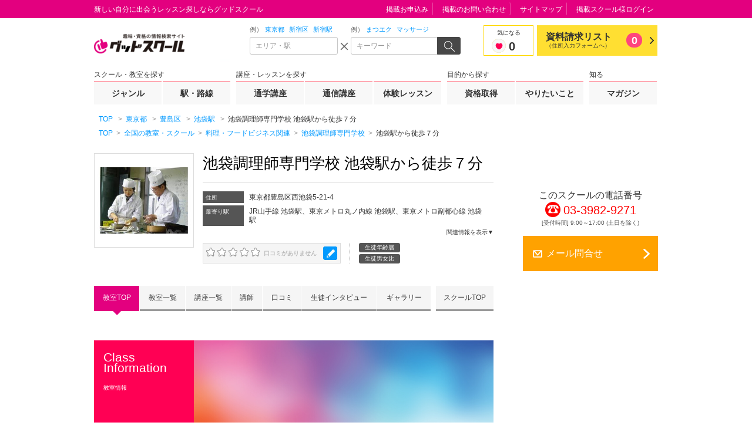

--- FILE ---
content_type: text/html; charset=UTF-8
request_url: https://gooschool.jp/sc/7103479/sh0001/
body_size: 95174
content:
<!DOCTYPE html>
<html lang="ja" prefix="og: http://ogp.me/ns#">
<head>
<meta charset="UTF-8">
<meta http-equiv="X-UA-Compatible" content="IE=edge">
<meta name="viewport" content="width=device-width">
<meta name="format-detection" content="telephone=no"><title>池袋調理師専門学校 池袋駅から徒歩７分（池袋駅周辺）｜グッドスクール</title>
<!-- [!] ウェブサイト名 -->
<meta property="og:site_name" content="グッドスクール">
<!-- [!] トップページは "website", それ以外は "article" -->
<meta property="og:type" content="article"><!-- [!] 現在の画面のタイトル。ウェブサイト名は含めない。 -->
<meta property="og:title" content="池袋調理師専門学校 池袋駅から徒歩７分（池袋駅周辺）｜グッドスクール"><!-- [!] 現在の画面の絶対 URL -->
<meta property="og:url" content="https://gooschool.jp/sc/7103479/sh0001/">

<!-- [!] OGP サムネール画像の絶対 URL -->
<meta property="og:image" content="https://images.gooschool.jp/root/7103479/thm/0001.jpg">
<!-- [!] 現在の画面の内容を要約したテキスト -->
<meta property="og:description" content="池袋調理師専門学校池袋駅から徒歩７分のページ。-学費・入学金・教材費の詳細情報や電話・資料請求はこちらから！">
<!-- [!] 現在の画面の内容を要約したテキスト -->
<meta name="description" content="池袋調理師専門学校池袋駅から徒歩７分のページ。-学費・入学金・教材費の詳細情報や電話・資料請求はこちらから！"><!-- [!] meta keyword は設定しないと決まっています -->
<!-- meta name="keywords" content="__TBD__" -->
<link rel="canonical" href="https://gooschool.jp/sc/7103479/sh0001/"><!-- [!] Ajax リクエスト時の CSRF 対策用トークン -->
<meta name="csrf-token" content="__TBD__">

<script type="application/json" id="gsc-fundamentals">{
	"user": {
		"is_member" : false,
		"guid"      : "",
		"name"      : ""
	},
	"__TBD__" : {
	}
}</script>

<script language="javascript">
var GENRE_CD = "g011";
var CATEGORY_CD = "c0246";
var PREF_CD = "13";
var CITY_CD = "13116";
var SCHOOL_CD = "7103479";
var SHOP_CD = "0001";
var LESSON_CD = "";
var STATION_CD = "1130212,2800201,2801009";
var PRI_FLAG = "0";
var SCSH_KEY = "7103479_0001";
var Program_ID = "";
</script>


<!-- [!] この画面が必要とする追加の CSS/JS -->
<style>
.gsc-location-detail__movie__header header{position:relative}.gsc-location-detail__movie__header header .gsc-ss-heading-02{padding:10px 10px 10px 16px}.gsc-location-detail__movie__header header .gsc-ss-heading-02 h2{display:table-cell;padding-right:10px;vertical-align:middle;width:540px}.gsc-location-detail__movie__header header .gsc-ss-heading-02 .btn{display:table-cell;vertical-align:middle;white-space:nowrap}.gsc-location-detail__top__reviews{margin:0 auto}.gsc-location-detail__top__reviews dd,.gsc-location-detail__top__reviews dl{margin:0}.gsc-location-detail__top__reviews__item{overflow:hidden;border-bottom:1px dotted #999;padding:20px 0}.gsc-location-detail__top__reviews__item:nth-child(4){border:none}.gsc-location-detail__top__reviews__item__info{width:180px;float:left}.gsc-location-detail__top__reviews__item__info__woman{font-weight:700;position:relative;line-height:1.2;padding-left:45px;margin-bottom:15px!important}.gsc-location-detail__top__reviews__item__info__woman dt{font-size:12px}.gsc-location-detail__top__reviews__item__info__woman dd{font-size:14px}.gsc-location-detail__top__reviews__item__info__man{font-weight:700;position:relative;line-height:1.2;padding-left:45px;margin-bottom:15px!important}.gsc-location-detail__top__reviews__item__info__man dt{font-size:12px}.gsc-location-detail__top__reviews__item__info__man dd{font-size:14px}.gsc-location-detail__top__reviews__item__info__rating dt{display:none}.gsc-location-detail__top__reviews__item__info__rating dd .recommended,.gsc-location-detail__top__reviews__item__info__rating dd .very-recommended{color:#ff0054;display:inline-block;font-size:14px;font-weight:700;text-align:center;width:145px;position:relative}.gsc-location-detail__top__reviews__item__info__rating dd .recommended:after,.gsc-location-detail__top__reviews__item__info__rating dd .very-recommended:after{background-image:url(/assets/pc/img/icon/misc.png?2026011513);background-repeat:no-repeat;content:"";background-position:-230px 0;position:absolute;width:9px;height:14px}.gsc-location-detail__top__reviews__item__info__rating dd .recommended:before,.gsc-location-detail__top__reviews__item__info__rating dd .very-recommended:before{background-image:url(/assets/pc/img/icon/misc.png?2026011513);background-repeat:no-repeat;content:"";background-position:-241px 0;position:absolute;width:9px;height:14px}.gsc-location-detail__top__reviews__item__info__rating dd .very-recommended:after{left:10px;top:3px}.gsc-location-detail__top__reviews__item__info__rating dd .very-recommended:before{top:3px;right:10px}.gsc-location-detail__top__reviews__item__info__rating dd .recommended:after{top:3px;left:33px}.gsc-location-detail__top__reviews__item__info__rating dd .recommended:before{top:3px;right:33px}.gsc-location-detail__top__reviews__item__comment{width:500px;float:right}.gsc-location-detail__top__reviews__item__comment dl dt{font-size:14px;font-weight:700;margin-bottom:15px}.gsc-location-detail__top__reviews__item__comment dl dt span{background:#ffe5ee;display:inline-block;font-size:12px;font-weight:400;height:20px;line-height:20px;padding:0 20px;margin:5px 0 10px;text-align:center}.gsc-location-detail__top__reviews__item__comment dl dd{border:1px solid #e4d1ad;border-radius:5px;padding:10px;font-size:12px;position:relative}.gsc-location-detail__top__reviews__item__comment dl dd span{display:inline-block;font-size:10px;margin:15px 0 0}.gsc-location-detail__top__reviews__item__comment dl dd span:last-child{position:absolute;right:10px;bottom:10px;font-size:12px}.gsc-location-detail__top__reviews__btn{text-align:center}.gsc-location-detail__top__reviews__btn a{background:#f5f5f5;color:#333!important;display:inline-block;padding:10px 65px;position:relative;font-size:14px;font-weight:700}.gsc-location-detail__top__reviews__btn a:before{background-image:url(/assets/pc/img/icon/arrow.png?2026011513);background-repeat:no-repeat;content:"";background-position:0 0;position:absolute;top:50%;width:7px;height:12px;right:10px;margin-top:-6px}.gsc-ss-icon__character--female{left:0;position:absolute;top:-3px;background-position:-196px -119px!important}.gsc-ss-icon__character--male{left:0;position:absolute;top:-3px;background-position:-159px -119px!important}.gsc-ss-icon__character--female,.gsc-ss-icon__character--male{height:30px!important;width:30px!important}.gsc-ss-gallery{margin:0!important}.gsc-ss-gallery__item--movie{float:none!important;width:400px!important;height:280px!important;margin:0 auto!important}.gsc-ss-gallery__item--movie .title{position:absolute;bottom:0;width:100%;height:30px;box-sizing:border-box;background:#535353;color:#fff;padding:5px 10px;font-size:12px;text-indent:0;cursor:pointer}.gsc-ss-gallery__item--movie .title:after,.gsc-ss-gallery__item--movie .title:before{height:0}.gsc-special-detail__list{margin:60px 0}.gsc-special-detail__list-heading{border-bottom:2px solid #ccc}.gsc-special-detail__list-heading .title{font-weight:400;margin:0 0 10px;font-size:20px;position:relative}.gsc-special-detail__list-heading .title a{position:absolute;right:0;top:4px}.gsc-special-detail__list-03 ul{overflow:hidden;padding-left:0;list-style-type:none}.gsc-special-detail__list-03 ul li{margin-bottom:20px;padding:0 0 15px;border-bottom:1px dotted #8f8f8f;font-size:12px;line-height:1.4;overflow:hidden}.gsc-special-detail__list-03 ul li>figure{width:90px;margin:0 10px 0 0;padding:0;float:left}.gsc-special-detail__list-03 ul li>figure img{max-width:90px;vertical-align:bottom}.gsc-special-detail__list-03 ul li>a{display:block;float:left;margin-bottom:5px;padding-top:5px;font-weight:700;font-size:14px;line-height:1.4;width:580px}.gsc-special-detail__list-03 ul li>p{margin:0;line-height:1.4;float:left;width:580px}.gsc-special-detail__list-03 ul li>p>a{display:inline;font-weight:400}.gsc-special-detail__list-03 ul li:last-child{border-bottom:none}#gsc-main{margin-top: 0px !important;}#gsc-header{padding-bottom: 0px !important;}.gsc-ss-breadcrumbs-01{top:0px !important; padding: 3px 8px !important;}.gsc-frame__content__breadcrumbs{margin-bottom:18px;}.gsc-location-detail__lecture__result__commute__item>a{padding: 20px 8px 20px 147px !important}</style>


<script type="application/ld+json">
[
{
	"@context": "https://schema.org/",
	"@type": "LocalBusiness",
	"name": "池袋調理師専門学校 池袋駅から徒歩７分",
	"image": "https://images.gooschool.jp/root/7103479/thm/0001.jpg",
	"address": {
		"@type": "PostalAddress",
		"addressCountry": "JP",
		"postalCode": "1710021",
		"addressRegion": "東京都",
		"addressLocality": "豊島区",
		"streetAddress": "西池袋5-21-4"
	},
	"telephone": "03-3982-9271",
	"openingHours": ["Mo,Tu,We,Th,Fr 9:00-17:00"],
	"description": ""
},
{
	"@context":"https://schema.org",
	"@type":"Place",
	"geo":{
		"@type":"GeoCoordinates",
		"latitude":"35.7306720",
		"longitude":"139.7006396"
	}
},
{
	"@context":"https://schema.org",
	"@graph":[
		{
			"@type":"BreadcrumbList",
			"itemListElement":[
				{
					"@type":"ListItem",
					"position":1,
					"item":"https://gooschool.jp/",
					"name":"TOP"
				},
				{
					"@type":"ListItem",
					"position":2,
					"item":"https://gooschool.jp/p13/slist/",
					"name":"東京都"
				},
				{
					"@type":"ListItem",
					"position":3,
					"item":"https://gooschool.jp/p13/a13116/slist/",
					"name":"豊島区"
				},
							{
					"@type":"ListItem",
					"position":4,
					"item":"https://gooschool.jp/p13/s1130212/slist/",
					"name":"池袋駅"
				},
							{
					"@type":"ListItem",
					"position":5,
					"item":"https://gooschool.jp/sc/7103479/sh0001/",
					"name":"池袋調理師専門学校 池袋駅から徒歩７分"
				}
			]
		}
	]
},
{
	"@context":"https://schema.org",
	"@graph":[
		{
			"@type":"BreadcrumbList",
			"itemListElement":[
				{
					"@type":"ListItem",
					"position":1,
					"item":"https://gooschool.jp/",
					"name":"TOP"
				},
				{
					"@type":"ListItem",
					"position":2,
					"item":"https://gooschool.jp/slist/",
					"name":"全国の教室・資格"
				},
							{
					"@type":"ListItem",
					"position":3,
					"item":"https://gooschool.jp/g011/slist/",
					"name":"料理・フードビジネス関連"
				},
							{
					"@type":"ListItem",
					"position":4,
					"item":"https://gooschool.jp/sc/7103479/",
					"name":"池袋調理師専門学校"
				},
							{
					"@type":"ListItem",
					"position":5,
					"item":"https://gooschool.jp/sc/7103479/sh0001/",
					"name":"池袋駅から徒歩７分"
				}
						
			]
		}
	]
}
,{
	"@context": "https://schema.org/",
	"@type": "FAQPage",
	"mainEntity": [
		{
			"@type": "Question",
			"name": "このスクールの人気の講座を教えてください",
			"acceptedAnswer": {
				"@type": "Answer",
				"text": "<ul><li><a href=https://gooschool.jp/sc/7103479/le/00001/sh0001/>プライベート充実の池袋で１年制の【調理師免許】スピード取得！</a></li></ul>"
			}
		}
		,{
			"@type": "Question",
			"name": "このスクールへのアクセスは？",
			"acceptedAnswer": {
				"@type": "Answer",
				"text": "住所：東京都豊島区西池袋5-21-4<br>最寄り駅：JR山手線 池袋駅、東京メトロ丸ノ内線 池袋駅、東京メトロ副都心線 池袋駅<br>"
			}
		}
		,{
			"@type": "Question",
			"name": "このスクールの営業時間は？",
			"acceptedAnswer": {
				"@type": "Answer",
				"text": "営業時間：月 火 水 木 金 9:00～17:00<br>定休日：土 日 。祝日　年末年始・夏季休暇あり"
			}
		}
	]
}
]
</script>

</head>

<!-- [!] 全画面共通に適用する CSS/JS -->
<style>
@charset "UTF-8";.gsc-dialog-contact pre,.gsc-ss-p{font-size:12px;line-height:1.8333333333}.gsc-header__searchbox__query__input input[type=text],.gsc-ss-column-02__heading,.gsc-ss-dl,.gsc-ss-form__email,.gsc-ss-form__password,.gsc-ss-form__tel,.gsc-ss-form__text,.gsc-ss-form__textarea,.gsc-ss-inline-list,.gsc-ss-link-list,.gsc-ss-note-list-01,.gsc-ss-note-list-02,.gsc-ss-note-list-03,.gsc-ss-ol,.gsc-ss-plain-list,.gsc-ss-plain-list--3col,.gsc-ss-table-01,.gsc-ss-table-02,.gsc-ss-table-03,.gsc-ss-table-04,.gsc-ss-table-05,.gsc-ss-ul,.gsc-top__search__searchbox__query__input input[type=text]{font-size:12px;line-height:1.5}.gsc-ss-image-block>figcaption,.gsc-ss-x-note{font-size:10px;line-height:1.5}html{display:block;margin:0;padding:0;font-size:16px;font-family:"Hiragino Kaku Gothic ProN",Meiryo,"MS UI Gothic",sans-serif;line-height:normal;color:#333;background:#fff;white-space:normal;-webkit-text-size-adjust:100%;-ms-text-size-adjust:100%;text-size-adjust:100%;-webkit-tap-highlight-color:rgba(0,128,255,.3)}html:lang(en){font-family:"Helvetica Neue",Helvetica,Arial,sans-serif}::-moz-selection{background:#fcd;text-shadow:none}::selection{background:#fcd;text-shadow:none}:target{outline:rgba(227,0,127,0) solid 4px;-webkit-animation:gsc-keyframes-uinplsneh .1666666667s .2s 3 ease;-moz-animation:gsc-keyframes-uinplsneh .1666666667s .2s 3 ease;animation:gsc-keyframes-uinplsneh .1666666667s .2s 3 ease}@-webkit-keyframes gsc-keyframes-uinplsneh{0%{outline:solid rgba(227,0,127,0)}50%{outline:solid rgba(227,0,127,.7)}100%{outline:solid rgba(227,0,127,0)}}@-moz-keyframes gsc-keyframes-uinplsneh{0%{outline:solid rgba(227,0,127,0)}50%{outline:solid rgba(227,0,127,.7)}100%{outline:solid rgba(227,0,127,0)}}@keyframes gsc-keyframes-uinplsneh{0%{outline:solid rgba(227,0,127,0)}50%{outline:solid rgba(227,0,127,.7)}100%{outline:solid rgba(227,0,127,0)}}address,article,aside,body,footer,h1,h2,h3,h4,h5,h6,header,hgroup,nav,section{display:block}body{margin:0;padding:0;text-align:left;word-wrap:break-word;overflow-wrap:break-word}h1,h2,h3,h4,h5,h6{font-weight:700}address{font-style:normal}blockquote,dd,div,dl,dt,figcaption,figure,hr,ol,p,pre,ul{display:block}li{display:list-item}pre{font-family:monospace}a,abbr,b,bdi,bdo,br,cite,code,dfn,em,i,kbd,mark,q,rp,rt,ruby,s,samp,small,span,strong,sub,sup,time,var,wbr{display:inline}a{-webkit-tap-highlight-color:rgba(0,128,255,.3)}a,a:link,a:visited{color:#09f;text-decoration:none}a:active,a:focus,a:hover{color:#09f;text-decoration:underline}[href^="javascript:"]{-webkit-touch-callout:none!important}[href^="javascript:"]:visited{color:#09f!important}em{color:inherit;font-weight:700;font-style:normal}strong{color:red;font-weight:700;font-style:normal}sup{margin:0 .2em;vertical-align:top;font-size:83%}sub{margin:0 .2em;vertical-align:bottom;font-size:83%}img{border:none}caption,col,colgroup,table,tbody,td,tfoot,th,thead,tr{font-size:100%;text-align:inherit;line-height:inherit}fieldset,form{display:block}label{cursor:pointer}button,input,select,textarea{color:inherit;font-family:inherit;font-size:100%;line-height:inherit;vertical-align:middle}input[type=text],input[type=password],textarea{cursor:text}input[type=password]{font-family:"Helvetica Neue",Helvetica,Arial,sans-serif}input[type=radio],input[type=checkbox]{margin-right:5px;vertical-align:-2px;cursor:pointer}input[type=image]{border:none!important;background:0 0!important;padding:0!important}button,input[type=image],input[type=submit],input[type=reset],input[type=button]{display:inline-block;cursor:pointer}optgroup{font-style:normal;font-weight:700}[disabled]{opacity:.5;cursor:default!important}command,details,menu,summary{display:block}.gsc-frame,.gsc-frame__content,.gsc-frame__content__region{display:block;list-style:none;margin:0 auto;padding:0;border:none;font-size:100%;-webkit-box-sizing:border-box;-moz-box-sizing:border-box;box-sizing:border-box}.gsc-frame>:first-child,.gsc-frame>:first-child>:first-child,.gsc-frame__content>:first-child,.gsc-frame__content>:first-child>:first-child,.gsc-frame__content__region>:first-child,.gsc-frame__content__region>:first-child>:first-child{margin-top:0!important}.gsc-frame>:last-child,.gsc-frame>:last-child>:last-child,.gsc-frame__content>:last-child,.gsc-frame__content>:last-child>:last-child,.gsc-frame__content__region>:last-child,.gsc-frame__content__region>:last-child>:last-child{margin-bottom:0!important}.gsc-frame{clear:both;position:relative;min-width:960px}.gsc-ftype--1col-03 .gsc-frame{min-width:720px}.gsc-frame__content{width:960px;margin-top:-1px!important;border-top:1px solid transparent}.gsc-frame__content:after{clear:both;display:block;content:""}.gsc-ftype--1col-03 .gsc-frame__content{width:680px}#gsc-header{padding:30px 0 20px}#gsc-header:before{display:block;list-style:none;margin:0;padding:0;border:none;font-size:100%;position:absolute;top:0;right:auto;bottom:auto;left:0;height:30px;width:100%;border-bottom:1px solid transparent;background:#e3007f;content:""}#gsc-header .gsc-frame__content{position:relative;height:160px}#gsc-header .gsc-header__sitelogo{position:absolute;top:0;right:auto;bottom:auto;left:0}#gsc-header .gsc-header__tagline{position:absolute;top:-28px;right:auto;bottom:auto;left:0}#gsc-header .gsc-header__searchbox{position:absolute;top:30px;right:auto;bottom:auto;left:346px}#gsc-header .gsc-header__favlist{position:absolute;top:47px;right:auto;bottom:auto;left:720px}#gsc-header .gsc-header__gnav{position:absolute;top:103px;right:auto;bottom:auto;left:0}#gsc-header .gsc-header__utility{position:absolute;top:-28px;right:0;bottom:auto;left:auto}.gsc-ftype--restrict #gsc-header{padding:0;border-bottom:1px solid #e3007f}.gsc-ftype--restrict #gsc-header .gsc-header__favlist,.gsc-ftype--restrict #gsc-header .gsc-header__gnav,.gsc-ftype--restrict #gsc-header .gsc-header__searchbox,.gsc-ftype--restrict #gsc-header .gsc-header__utility,.gsc-ftype--restrict #gsc-header:before{display:none!important}.gsc-ftype--restrict #gsc-header .gsc-frame__content{height:60px}.gsc-ftype--restrict #gsc-header .gsc-header__sitelogo{top:-15px}@media print{#gsc-header{padding:0;border-bottom:1px solid #e3007f}#gsc-header .gsc-header__favlist,#gsc-header .gsc-header__gnav,#gsc-header .gsc-header__searchbox,#gsc-header .gsc-header__utility,#gsc-header:before{display:none!important}#gsc-header .gsc-frame__content{height:60px}#gsc-header .gsc-header__sitelogo{top:-15px}}#gsc-main{z-index:3;margin-top:15px}.gsc-ftype--2col-02 #gsc-main .gsc-frame__content{box-shadow:240px 0 0 0 #f8f8f8 inset}#gsc-main .gsc-frame__content__region{position:relative;z-index:2}.gsc-ftype--1col-02 #gsc-main .gsc-frame__content__region,.gsc-ftype--1col-03 #gsc-main .gsc-frame__content__region{width:680px}.gsc-ftype--2col-01 #gsc-main .gsc-frame__content__region{float:left;width:680px}.gsc-ftype--2col-01 #gsc-main .gsc-frame__content__region+.gsc-frame__content__region{z-index:inherit;float:right;width:240px}.gsc-ftype--2col-02 #gsc-main .gsc-frame__content__region{float:right;width:680px}.gsc-ftype--2col-02 #gsc-main .gsc-frame__content__region+.gsc-frame__content__region{z-index:2;float:left;width:240px}#gsc-main .gsc-frame__content__region>[class*=gsc-ss-placeholder]:only-child{position:absolute;height:100%;width:100%}#gsc-main .gsc-frame__content__breadcrumbs{background:#fff}#gsc-main .gsc-frame__content__breadcrumbs>*{position:relative;top:-37px;margin-top:0!important;margin-bottom:0!important;padding:10px 8px 7px}#gsc-main:not(.gsc-auto-resizer-applied)~*{visibility:hidden}#gsc-footer{margin-top:0!important;padding:15px 0;border-top:5px solid #ff6698;background:#e3007f}#gsc-footer,#gsc-footer *{color:#fff!important}#gsc-footer .gsc-frame__content>h1:first-child,#gsc-footer .gsc-frame__content>h2:first-child,#gsc-footer .gsc-frame__content>h3:first-child,#gsc-footer .gsc-frame__content>h4:first-child,#gsc-footer .gsc-frame__content>h5:first-child,#gsc-footer .gsc-frame__content>h6:first-child{position:absolute!important;top:0!important;left:0!important;overflow:hidden!important;width:0!important;height:0!important;margin:0!important;padding:0!important;font-size:0!important;color:#fff!important;background-color:#fff!important}.gsc-ftype--1col-03 #gsc-footer .gsc-frame__content{text-align:center}#gsc-footer .gsc-footer__utility{float:left;width:750px;margin-left:-5px}#gsc-footer .gsc-footer__copyright{float:right;width:200px;padding-top:5px;padding-bottom:5px}.gsc-ftype--1col-03 #gsc-footer .gsc-footer__copyright,.gsc-ftype--1col-03 #gsc-footer .gsc-footer__utility{float:none;width:auto;display:inline-block}.gsc-footer_link__area{clear:both;border:1px solid #e4d1ad;margin:60px auto 0;width:960px}.gsc-footer_link__area>header{background-color:#efe3ce;border-bottom:1px solid #e4d1ad;padding:0 12px}.gsc-footer_link__area>header p{margin:0;padding:6px 0 3px;font-size:16px;line-height:1.5}.gsc-footer_link__area ul{font-size:12px;line-height:1.2;margin:0;padding:5px 12px 10px}.gsc-footer_link__area ul li{border-right:1px solid #474747;display:inline-block;margin:7px 6px 0 0;padding-right:10px}@media print{#gsc-footer{border-top:1px solid #e3007f;background:0 0}#gsc-footer *{color:#e3007f!important}#gsc-footer .gsc-footer__utility{display:none!important}}#gsc-reporting{overflow:hidden;height:0}.gsc-ss-togglable{display:none;overflow:hidden;height:0}.gsc-ss-togglable--opened{display:block;overflow:hidden;height:auto}.gsc-ss-togglable--animate{display:block;overflow:hidden;height:0;-webkit-transition:height 350ms ease-in-out;-moz-transition:height 350ms ease-in-out;transition:height 350ms ease-in-out}.gsc-ss-tabview__pane{display:none}.gsc-ss-tabview__pane--current{display:block}.gsc-ss-carousel,.gsc-ss-carousel *{display:block;list-style:none;margin:0;padding:0;border:none;font-size:100%}.gsc-ss-carousel{position:relative;width:100%;height:auto;overflow:hidden}.gsc-ss-carousel__items{position:relative;width:10000%;height:100%;overflow:hidden;-webkit-transform:translateX(0);-moz-transform:translateX(0);-ms-transform:translateX(0);transform:translateX(0)}.gsc-ss-carousel__items:after{clear:both;display:block;content:""}.gsc-ss-carousel__items>*{float:left;width:1%;height:100%;overflow:hidden}.gsc-ss-carousel--animate .gsc-ss-carousel__items{-webkit-transition:none 500ms 0 ease-in-out;-moz-transition:none 500ms 0 ease-in-out;transition:none 500ms 0 ease-in-out;-webkit-transition-property:-webkit-transform;-moz-transition-property:-moz-transform;transition-property:transform}.gsc-ss-carousel--dir-fwd .gsc-ss-carousel__items{-webkit-transform:translateX(0);-moz-transform:translateX(0);-ms-transform:translateX(0);transform:translateX(0)}.gsc-ss-carousel--dir-fwd.gsc-ss-carousel--animate .gsc-ss-carousel__items,.gsc-ss-carousel--dir-rev .gsc-ss-carousel__items{-webkit-transform:translateX(-1%);-moz-transform:translateX(-1%);-ms-transform:translateX(-1%);transform:translateX(-1%)}.gsc-ss-carousel--dir-rev.gsc-ss-carousel--animate .gsc-ss-carousel__items{-webkit-transform:translateX(0);-moz-transform:translateX(0);-ms-transform:translateX(0);transform:translateX(0)}.gsc-ss-x-float-l{float:left!important}.gsc-ss-x-float-r{float:right!important}.gsc-ss-x-mt0{margin-top:0!important}.gsc-ss-x-mt1{margin-top:1px!important}.gsc-ss-x-mt2{margin-top:2px!important}.gsc-ss-x-mt3{margin-top:3px!important}.gsc-ss-x-mt4{margin-top:4px!important}.gsc-ss-x-mt5{margin-top:5px!important}.gsc-ss-x-mt8{margin-top:8px!important}.gsc-ss-x-mt10{margin-top:10px!important}.gsc-ss-x-mt12{margin-top:12px!important}.gsc-ss-x-mt13{margin-top:13px!important}.gsc-ss-x-mt15{margin-top:15px!important}.gsc-ss-x-mt18{margin-top:18px!important}.gsc-ss-x-mt20{margin-top:20px!important}.gsc-ss-x-mt25{margin-top:25px!important}.gsc-ss-x-mt30{margin-top:30px!important}.gsc-ss-x-mt40{margin-top:40px!important}.gsc-ss-x-mt50{margin-top:50px!important}.gsc-ss-x-mt75{margin-top:75px!important}.gsc-ss-x-mt100{margin-top:100px!important}.gsc-ss-x-mr0{margin-right:0!important}.gsc-ss-x-mr1{margin-right:1px!important}.gsc-ss-x-mr2{margin-right:2px!important}.gsc-ss-x-mr3{margin-right:3px!important}.gsc-ss-x-mr4{margin-right:4px!important}.gsc-ss-x-mr5{margin-right:5px!important}.gsc-ss-x-mr8{margin-right:8px!important}.gsc-ss-x-mr10{margin-right:10px!important}.gsc-ss-x-mr12{margin-right:12px!important}.gsc-ss-x-mr13{margin-right:13px!important}.gsc-ss-x-mr15{margin-right:15px!important}.gsc-ss-x-mr18{margin-right:18px!important}.gsc-ss-x-mr20{margin-right:20px!important}.gsc-ss-x-mr25{margin-right:25px!important}.gsc-ss-x-mr30{margin-right:30px!important}.gsc-ss-x-mr40{margin-right:40px!important}.gsc-ss-x-mr50{margin-right:50px!important}.gsc-ss-x-mr75{margin-right:75px!important}.gsc-ss-x-mr100{margin-right:100px!important}.gsc-ss-x-mb0{margin-bottom:0!important}.gsc-ss-x-mb1{margin-bottom:1px!important}.gsc-ss-x-mb2{margin-bottom:2px!important}.gsc-ss-x-mb3{margin-bottom:3px!important}.gsc-ss-x-mb4{margin-bottom:4px!important}.gsc-ss-x-mb5{margin-bottom:5px!important}.gsc-ss-x-mb8{margin-bottom:8px!important}.gsc-ss-x-mb10{margin-bottom:10px!important}.gsc-ss-x-mb12{margin-bottom:12px!important}.gsc-ss-x-mb13{margin-bottom:13px!important}.gsc-ss-x-mb15{margin-bottom:15px!important}.gsc-ss-x-mb18{margin-bottom:18px!important}.gsc-ss-x-mb20{margin-bottom:20px!important}.gsc-ss-x-mb25{margin-bottom:25px!important}.gsc-ss-x-mb30{margin-bottom:30px!important}.gsc-ss-x-mb40{margin-bottom:40px!important}.gsc-ss-x-mb50{margin-bottom:50px!important}.gsc-ss-x-mb75{margin-bottom:75px!important}.gsc-ss-x-mb100{margin-bottom:100px!important}.gsc-ss-x-ml0{margin-left:0!important}.gsc-ss-x-ml1{margin-left:1px!important}.gsc-ss-x-ml2{margin-left:2px!important}.gsc-ss-x-ml3{margin-left:3px!important}.gsc-ss-x-ml4{margin-left:4px!important}.gsc-ss-x-ml5{margin-left:5px!important}.gsc-ss-x-ml8{margin-left:8px!important}.gsc-ss-x-ml10{margin-left:10px!important}.gsc-ss-x-ml12{margin-left:12px!important}.gsc-ss-x-ml13{margin-left:13px!important}.gsc-ss-x-ml15{margin-left:15px!important}.gsc-ss-x-ml18{margin-left:18px!important}.gsc-ss-x-ml20{margin-left:20px!important}.gsc-ss-x-ml25{margin-left:25px!important}.gsc-ss-x-ml30{margin-left:30px!important}.gsc-ss-x-ml40{margin-left:40px!important}.gsc-ss-x-ml50{margin-left:50px!important}.gsc-ss-x-ml75{margin-left:75px!important}.gsc-ss-x-ml100{margin-left:100px!important}.gsc-ss-x-p0{padding:0!important}.gsc-ss-x-p15{padding:15px!important}.gsc-ss-x-pt0{padding-top:0!important}.gsc-ss-x-pb0{padding-bottom:0!important}.gsc-ss-x-left{text-align:left!important}.gsc-ss-x-center{text-align:center!important}.gsc-ss-x-right{text-align:right!important}.gsc-ss-x-top{vertical-align:top!important}.gsc-ss-x-middle{vertical-align:middle!important}.gsc-ss-x-bottom{vertical-align:bottom!important}.gsc-ss-x-va10{vertical-align:10px!important}.gsc-ss-x-va8{vertical-align:8px!important}.gsc-ss-x-va5{vertical-align:5px!important}.gsc-ss-x-va4{vertical-align:4px!important}.gsc-ss-x-va3{vertical-align:3px!important}.gsc-ss-x-va2{vertical-align:2px!important}.gsc-ss-x-va1{vertical-align:1px!important}.gsc-ss-x-va0{vertical-align:0!important}.gsc-ss-x-van1{vertical-align:-1px!important}.gsc-ss-x-van2{vertical-align:-2px!important}.gsc-ss-x-van3{vertical-align:-3px!important}.gsc-ss-x-van4{vertical-align:-4px!important}.gsc-ss-x-van5{vertical-align:-5px!important}.gsc-ss-x-van8{vertical-align:-8px!important}.gsc-ss-x-van10{vertical-align:-10px!important}.gsc-ss-x-wauto{width:auto!important}.gsc-ss-x-w100{width:100px!important}.gsc-ss-x-w200{width:200px!important}.gsc-ss-x-w300{width:300px!important}.gsc-ss-x-w400{width:400px!important}.gsc-ss-x-w500{width:500px!important}.gsc-ss-x-min-h0{min-height:0!important}.gsc-ss-x-h320{height:320px!important}.gsc-ss-x-h500{height:500px!important}.gsc-ss-x-word-break{word-break:break-all}.gsc-ss-x-word-keep{word-break:keep-all}.gsc-ss-x-note{font-weight:400!important}label.gsc-ss-x-disabled{color:#aaa;cursor:default}.gsc-ss-x-clear{clear:both}.gsc-ss-x-label-attention,.gsc-ss-x-label-goo,.gsc-ss-x-label-lesson,.gsc-ss-x-label-lowest{display:inline-block;width:70px;font-size:10px;font-weight:700;line-height:16px;text-align:center;vertical-align:top}.gsc-ss-x-label-goo{background-color:#e3007f;color:#fff}.gsc-ss-x-label-attention{background-color:#ffd800;color:red}.gsc-ss-x-label-lowest{background-color:red;color:#fff}.gsc-ss-x-label-lesson{background-color:#8f836d;color:#fff}.gsc-ftype--1col-01 .gsc-ss-grid-1\/6{width:146.67px}.gsc-ftype--1col-01 .gsc-ss-grid-1\/5{width:179.2px}.gsc-ftype--1col-01 .gsc-ss-grid-1\/4{width:228px}.gsc-ftype--1col-01 .gsc-ss-grid-1\/3,.gsc-ftype--1col-01 .gsc-ss-grid-2\/6{width:309.33px}.gsc-ftype--1col-01 .gsc-ss-grid-1\/2,.gsc-ftype--1col-01 .gsc-ss-grid-2\/4,.gsc-ftype--1col-01 .gsc-ss-grid-3\/6,.gsc-ftype--1col-01 .gsc-ss-grid-4\/8{width:472px}.gsc-ftype--1col-01 .gsc-ss-grid-2\/3,.gsc-ftype--1col-01 .gsc-ss-grid-4\/6{width:634.67px}.gsc-ftype--1col-01 .gsc-ss-grid-3\/4,.gsc-ftype--1col-01 .gsc-ss-grid-6\/8{width:716px}.gsc-ftype--1col-01 .gsc-ss-grid-5\/6{width:797.33px}.gsc-ftype--1col-02 .gsc-ss-grid-1\/6,.gsc-ftype--2col-01 .gsc-ss-grid-1\/6,.gsc-ftype--2col-02 .gsc-ss-grid-1\/6{width:100px}.gsc-ftype--1col-02 .gsc-ss-grid-1\/5,.gsc-ftype--2col-01 .gsc-ss-grid-1\/5,.gsc-ftype--2col-02 .gsc-ss-grid-1\/5{width:123.2px}.gsc-ftype--1col-02 .gsc-ss-grid-1\/4,.gsc-ftype--2col-01 .gsc-ss-grid-1\/4,.gsc-ftype--2col-02 .gsc-ss-grid-1\/4{width:158px}.gsc-ftype--1col-02 .gsc-ss-grid-1\/3,.gsc-ftype--1col-02 .gsc-ss-grid-2\/6,.gsc-ftype--2col-01 .gsc-ss-grid-1\/3,.gsc-ftype--2col-01 .gsc-ss-grid-2\/6,.gsc-ftype--2col-02 .gsc-ss-grid-1\/3,.gsc-ftype--2col-02 .gsc-ss-grid-2\/6{width:216px}.gsc-ftype--1col-02 .gsc-ss-grid-1\/2,.gsc-ftype--1col-02 .gsc-ss-grid-2\/4,.gsc-ftype--1col-02 .gsc-ss-grid-3\/6,.gsc-ftype--1col-02 .gsc-ss-grid-4\/8,.gsc-ftype--2col-01 .gsc-ss-grid-1\/2,.gsc-ftype--2col-01 .gsc-ss-grid-2\/4,.gsc-ftype--2col-01 .gsc-ss-grid-3\/6,.gsc-ftype--2col-01 .gsc-ss-grid-4\/8,.gsc-ftype--2col-02 .gsc-ss-grid-1\/2,.gsc-ftype--2col-02 .gsc-ss-grid-2\/4,.gsc-ftype--2col-02 .gsc-ss-grid-3\/6,.gsc-ftype--2col-02 .gsc-ss-grid-4\/8{width:332px}.gsc-ftype--1col-02 .gsc-ss-grid-2\/3,.gsc-ftype--1col-02 .gsc-ss-grid-4\/6,.gsc-ftype--2col-01 .gsc-ss-grid-2\/3,.gsc-ftype--2col-01 .gsc-ss-grid-4\/6,.gsc-ftype--2col-02 .gsc-ss-grid-2\/3,.gsc-ftype--2col-02 .gsc-ss-grid-4\/6{width:448px}.gsc-ftype--1col-02 .gsc-ss-grid-3\/4,.gsc-ftype--1col-02 .gsc-ss-grid-6\/8,.gsc-ftype--2col-01 .gsc-ss-grid-3\/4,.gsc-ftype--2col-01 .gsc-ss-grid-6\/8,.gsc-ftype--2col-02 .gsc-ss-grid-3\/4,.gsc-ftype--2col-02 .gsc-ss-grid-6\/8{width:506px}.gsc-ftype--1col-02 .gsc-ss-grid-5\/6,.gsc-ftype--2col-01 .gsc-ss-grid-5\/6,.gsc-ftype--2col-02 .gsc-ss-grid-5\/6{width:564px}.gsc-ss-col-1\/6{width:16%}.gsc-ss-col-1\/5{width:20%}.gsc-ss-col-1\/4{width:25%}.gsc-ss-col-1\/3,.gsc-ss-col-2\/6{width:33%}.gsc-ss-col-1\/2,.gsc-ss-col-2\/4,.gsc-ss-col-3\/6,.gsc-ss-col-4\/8{width:50%}.gsc-ss-col-2\/3,.gsc-ss-col-4\/6{width:66%}.gsc-ss-col-3\/4,.gsc-ss-col-6\/8{width:75%}.gsc-ss-col-5\/6{width:83%}.gsc-ss-layout-block{zoom:1;margin:20px 0 0;padding:0;font-size:0}.gsc-ss-layout-block:after{clear:both;display:block;content:""}.gsc-ss-layout-block__column{display:inline-block;margin-left:16px;vertical-align:top}.gsc-ss-layout-block__column:first-child{margin-left:0}.gsc-ss-layout-block__column>:first-child{margin-top:0!important}.gsc-ss-heading-01,.gsc-ss-heading-01>h1,.gsc-ss-heading-01>h2,.gsc-ss-heading-01>h3,.gsc-ss-heading-01>h4,.gsc-ss-heading-01>h5,.gsc-ss-heading-01>h6,.gsc-ss-heading-02,.gsc-ss-heading-02>h1,.gsc-ss-heading-02>h2,.gsc-ss-heading-02>h3,.gsc-ss-heading-02>h4,.gsc-ss-heading-02>h5,.gsc-ss-heading-02>h6,.gsc-ss-heading-03,.gsc-ss-heading-03>h1,.gsc-ss-heading-03>h2,.gsc-ss-heading-03>h3,.gsc-ss-heading-03>h4,.gsc-ss-heading-03>h5,.gsc-ss-heading-03>h6,.gsc-ss-heading-04,.gsc-ss-heading-04>h1,.gsc-ss-heading-04>h2,.gsc-ss-heading-04>h3,.gsc-ss-heading-04>h4,.gsc-ss-heading-04>h5,.gsc-ss-heading-04>h6,.gsc-ss-heading-05,.gsc-ss-heading-05>h1,.gsc-ss-heading-05>h2,.gsc-ss-heading-05>h3,.gsc-ss-heading-05>h4,.gsc-ss-heading-05>h5,.gsc-ss-heading-05>h6,.gsc-ss-heading-06,.gsc-ss-heading-06>h1,.gsc-ss-heading-06>h2,.gsc-ss-heading-06>h3,.gsc-ss-heading-06>h4,.gsc-ss-heading-06>h5,.gsc-ss-heading-06>h6{display:block;list-style:none;margin:0;padding:0;border:none;font-size:100%}.gsc-ss-heading-01+*,.gsc-ss-heading-02+*,.gsc-ss-heading-03+*,.gsc-ss-heading-04+*,.gsc-ss-heading-05+*,.gsc-ss-heading-06+*{margin-top:0!important}.gsc-ss-heading-01{margin-top:40px;margin-bottom:16px;padding:12px 13px;background:url(/assets/pc/img/heading/bg_01.png?2026011513) left top;border-bottom:3px solid #ff0054}.gsc-ss-heading-01>h1,.gsc-ss-heading-01>h2,.gsc-ss-heading-01>h3,.gsc-ss-heading-01>h4,.gsc-ss-heading-01>h5,.gsc-ss-heading-01>h6{font-size:12px;line-height:1.3}.gsc-ss-heading-02{margin-top:40px;margin-bottom:16px;padding:10px 0 10px 16px;background:#efe3ce;border-left:4px solid #ff0054}.gsc-ss-heading-02>h1,.gsc-ss-heading-02>h2,.gsc-ss-heading-02>h3,.gsc-ss-heading-02>h4,.gsc-ss-heading-02>h5,.gsc-ss-heading-02>h6{font-weight:400;font-size:16px;line-height:1.3}.gsc-ss-heading-02>h1>em,.gsc-ss-heading-02>h2>em,.gsc-ss-heading-02>h3>em,.gsc-ss-heading-02>h4>em,.gsc-ss-heading-02>h5>em,.gsc-ss-heading-02>h6>em{margin-left:8px;font-size:12px;font-weight:400;vertical-align:2px}.gsc-ss-heading-02>h1>span,.gsc-ss-heading-02>h2>span,.gsc-ss-heading-02>h3>span,.gsc-ss-heading-02>h4>span,.gsc-ss-heading-02>h5>span,.gsc-ss-heading-02>h6>span{font-family:Share,Arial,sans-serif;font-weight:400;font-size:21px;line-height:1}.gsc-ss-heading-03,.gsc-ss-heading-04{margin-top:40px;margin-bottom:16px;padding:5px 0 4px 8px;border-left:4px solid #ff0054;color:#ff0054}.gsc-ss-heading-03>h1,.gsc-ss-heading-03>h2,.gsc-ss-heading-03>h3,.gsc-ss-heading-03>h4,.gsc-ss-heading-03>h5,.gsc-ss-heading-03>h6,.gsc-ss-heading-04>h1,.gsc-ss-heading-04>h2,.gsc-ss-heading-04>h3,.gsc-ss-heading-04>h4,.gsc-ss-heading-04>h5,.gsc-ss-heading-04>h6{font-size:14px;line-height:1.3;font-weight:400}.gsc-ss-heading-04{border-left:4px solid #ddd;color:#333}.gsc-ss-heading-05{position:relative;margin-bottom:40px;padding:28px 16px;border-top:1px dotted #e3007f;border-bottom:5px solid #fcd}.gsc-ss-heading-05:after{display:block;position:absolute;left:0;bottom:-5px;width:170px;border-top:5px solid #e3007f;content:""}.gsc-ss-heading-05 h2{font-weight:400;font-size:20px;line-height:1.2}.gsc-ss-heading-06{border-top:1px dotted #7f7f7f;border-bottom:3px solid #ff0051;padding:15px 0 10px}.gsc-ss-heading-06 h2,.gsc-ss-heading-06 h3,.gsc-ss-heading-06 h4,.gsc-ss-heading-06 h5,.gsc-ss-heading-06 h6,.gsc-ss-heading-06>h1{margin:0;font-size:24px}.gsc-ss-heading-06>p{margin:0;font-size:14px}.gsc-ss-p{margin:20px 0 0;padding:0}.gsc-ss-p-em{margin:20px 0 0;padding:0;font-size:13px;line-height:1.4615384615}.gsc-ss-p-strong{margin:20px 0 0;padding:0;font-size:24px;line-height:1.1666666667;font-weight:700}.gsc-ss-p-lead{margin:20px 0 0;padding:0;font-size:24px;line-height:1.1666666667}.gsc-ss-ul{margin:20px 0 0;padding:0}.gsc-ss-ul>li{margin:5px 0 0 13px;padding:0;list-style-type:disc}.gsc-ss-ul>li:first-child{margin-top:0}li .gsc-ss-ul{margin-top:5px}.gsc-ss-ol{margin:20px 0 0 2em;padding:0}.gsc-ss-ol>li{margin:5px 0 0;list-style-type:decimal}.gsc-ss-ol>li:first-child{margin-top:0}li .gsc-ss-ol{margin-top:5px}.gsc-ss-dl{margin:20px 0 0}.gsc-ss-dl>dt{margin:10px 0 3px;padding:0;font-weight:700}.gsc-ss-dl>dt:first-child{margin-top:0}.gsc-ss-dl>dd{margin:0}.gsc-ss-dl>dd>:first-child{margin-top:0!important}.gsc-ss-plain-list,.gsc-ss-plain-list--3col{margin:20px 0 0;padding:0}.gsc-ss-plain-list--3col>li,.gsc-ss-plain-list>li{margin:5px 0 0;padding:0;list-style-type:none}.gsc-ss-plain-list--3col>li:first-child,.gsc-ss-plain-list>li:first-child{margin-top:0}li .gsc-ss-plain-list,li .gsc-ss-plain-list--3col{margin-top:5px}.gsc-ss-plain-list--3col:after{clear:both;display:block;content:""}.gsc-ss-plain-list--3col li{float:left;width:204px;margin-top:14px;padding-top:14px;border-top:1px dotted #999}.gsc-ss-plain-list--3col li:first-child,.gsc-ss-plain-list--3col li:first-child+li,.gsc-ss-plain-list--3col li:first-child+li+li{margin-top:0;margin-bottom:-15px;padding-top:0;padding-bottom:14px;border-top:0 none;border-bottom:1px dotted #999}.gsc-ss-inline-list{margin:20px 0 -5px;padding:0}.gsc-ss-inline-list>li{display:inline-block;margin:0 5px 5px 0;padding:0;list-style-type:none}.gsc-ss-note-list-01,.gsc-ss-note-list-02,.gsc-ss-note-list-03{margin:20px 0 0 1.5em;padding:0}.gsc-ss-note-list-01>li,.gsc-ss-note-list-02>li,.gsc-ss-note-list-03>li{position:relative;margin:4px 0 0;padding:0;list-style-type:none}.gsc-ss-note-list-01>li:first-child,.gsc-ss-note-list-02>li:first-child,.gsc-ss-note-list-03>li:first-child{margin-top:0}li .gsc-ss-note-list-01,li .gsc-ss-note-list-02,li .gsc-ss-note-list-03{margin-top:5px}.gsc-ss-note-list-01__marker,.gsc-ss-note-list-02__marker,.gsc-ss-note-list-03__marker{position:absolute;left:-1.5em;width:1.5em}.gsc-ss-note-list-02{margin-left:2.5em}.gsc-ss-note-list-02__marker{left:-2.5em;width:2.5em}.gsc-ss-note-list-03{margin-left:4em}.gsc-ss-note-list-03__marker{left:-4em;width:4em}.gsc-ss-link-list{margin:20px 0 0;padding:0}.gsc-ss-link-list>li{margin:5px 0 0 13px;padding:0;list-style-type:disc}.gsc-ss-link-list>li:first-child{margin-top:0}li .gsc-ss-link-list{margin-top:5px}.gsc-ss-table-01,.gsc-ss-table-02,.gsc-ss-table-03,.gsc-ss-table-04,.gsc-ss-table-05{margin:17px 0 0;padding:3px 0}.gsc-ss-table-01>table,.gsc-ss-table-02>table,.gsc-ss-table-03>table,.gsc-ss-table-04>table,.gsc-ss-table-05>table{margin:0;width:100%;border:0;border-collapse:collapse;border-spacing:0;background-color:#fff;word-break:break-all;word-wrap:break-word}.gsc-ss-table-01 caption,.gsc-ss-table-02 caption,.gsc-ss-table-03 caption,.gsc-ss-table-04 caption,.gsc-ss-table-05 caption{margin:0;padding:0 0 5px;text-align:right}.gsc-ss-table-01>table{border-bottom:1px solid #ddd}.gsc-ss-table-01>table td,.gsc-ss-table-01>table th{padding:10px 15px;border-top:1px solid #ddd;vertical-align:top;word-break:break-all}.gsc-ss-table-01>table td :first-child,.gsc-ss-table-01>table th :first-child{margin-top:0!important}.gsc-ss-table-01>table th{box-shadow:0 1px 0 0 #fff inset;background-color:#f5f5f5;font-weight:400}.gsc-ss-table-02>table{border:1px solid #ddd}.gsc-ss-table-02>table>tfoot>tr>th,.gsc-ss-table-02>table>thead>tr>th{box-shadow:none;background-color:#ddd}.gsc-ss-table-02>table td,.gsc-ss-table-02>table th{padding:10px 15px;border:1px solid #ddd;vertical-align:top}.gsc-ss-table-02>table td :first-child,.gsc-ss-table-02>table th :first-child{margin-top:0!important}.gsc-ss-table-02>table th{box-shadow:0 1px 0 0 #fff inset;background-color:#f5f5f5;font-weight:400}.gsc-ss-table-02>table td :first-child{margin-top:0!important}.gsc-ss-table-03>table{border-bottom:1px solid #f1e8d6}.gsc-ss-table-03>table td,.gsc-ss-table-03>table th{padding:12px 17px;border-top:1px solid #f1e8d6;vertical-align:top}.gsc-ss-table-03>table td :first-child,.gsc-ss-table-03>table th :first-child{margin-top:0!important}.gsc-ss-table-03>table th{background:url(/assets/pc/img/table/bg_01.png?2026011513) left top #f7f1e6;font-weight:400}.gsc-ss-table-04>table{border-bottom:1px solid #ffd5e0}.gsc-ss-table-04>table td,.gsc-ss-table-04>table th{padding:12px 17px;border:1px solid #ffd5e0!important;vertical-align:top}.gsc-ss-table-04>table td :first-child,.gsc-ss-table-04>table th :first-child{margin-top:0!important}.gsc-ss-table-04>table th{background:url(/assets/pc/img/table/bg_02.png?2026011513) left top #f7f1e6;font-weight:400}.gsc-ss-table-05>table>tfoot>tr>th,.gsc-ss-table-05>table>thead>tr>th{box-shadow:none}.gsc-ss-table-05>table td,.gsc-ss-table-05>table th{padding:15px;border:1px solid #b5b5b5;vertical-align:middle}.gsc-ss-table-05>table td :first-child,.gsc-ss-table-05>table th :first-child{margin-top:0!important}.gsc-ss-table-05>table th{box-shadow:0 1px 0 0 #fff inset;background-color:#efefef;font-weight:400;text-align:center}.gsc-ss-table-05>table td{text-align:left}.gsc-ss-table-05>table td :first-child{margin-top:0!important}.gsc-ss-button__plain{-moz-appearance:none;-webkit-appearance:none;margin:0;padding:0;border:none;background:0 0;color:inherit;font:inherit;text-align:left;text-decoration:underline}.gsc-ss-button__plain::-moz-focus-inner{padding:0;border:none}.gsc-ss-button__gray,.gsc-ss-button__gray--disabled,.gsc-ss-button__gray-large,.gsc-ss-button__gray-large--disabled,.gsc-ss-button__pink,.gsc-ss-button__pink--disabled,.gsc-ss-button__pink-large,.gsc-ss-button__pink-large--disabled,.gsc-ss-button__orange,.gsc-ss-button__orange--disabled,.gsc-ss-button__blue,.gsc-ss-button__blue--disabled,.gsc-ss-button__blue-large,.gsc-ss-button__blue-large--disabled,.gsc-ss-button__white,.gsc-ss-button__white--disabled,.gsc-ss-button__white-large,.gsc-ss-button__white-large--disabled{-moz-appearance:none;-webkit-appearance:none;margin:0;border:none;background:0 0;color:inherit;font:inherit;-webkit-box-sizing:border-box;-moz-box-sizing:border-box;box-sizing:border-box;position:relative;display:inline-block;height:28px;padding:0 15px;font-size:14px;line-height:28px;font-weight:400;text-align:center;cursor:pointer;text-decoration:none!important}.gsc-ss-button__gray--disabled::-moz-focus-inner,.gsc-ss-button__gray-large--disabled::-moz-focus-inner,.gsc-ss-button__gray-large::-moz-focus-inner,.gsc-ss-button__gray::-moz-focus-inner,.gsc-ss-button__pink--disabled::-moz-focus-inner,.gsc-ss-button__pink-large--disabled::-moz-focus-inner,.gsc-ss-button__pink-large::-moz-focus-inner,.gsc-ss-button__pink::-moz-focus-inner,.gsc-ss-button__orange--disabled::-moz-focus-inner,.gsc-ss-button__orange::-moz-focus-inner,.gsc-ss-button__blue--disabled::-moz-focus-inner,.gsc-ss-button__blue-large--disabled::-moz-focus-inner,.gsc-ss-button__blue-large::-moz-focus-inner,.gsc-ss-button__blue::-moz-focus-inner,.gsc-ss-button__white--disabled::-moz-focus-inner,.gsc-ss-button__white-large--disabled::-moz-focus-inner,.gsc-ss-button__white-large::-moz-focus-inner,.gsc-ss-button__white::-moz-focus-inner{padding:0;border:none}.gsc-ss-button__gray-large,.gsc-ss-button__gray-large--disabled,.gsc-ss-button__pink-large,.gsc-ss-button__pink-large--disabled,.gsc-ss-button__blue-large,.gsc-ss-button__blue-large--disabled,.gsc-ss-button__white-large,.gsc-ss-button__white-large--disabled{min-width:220px;height:50px;padding:0 30px;line-height:50px}.gsc-ss-button__gray--disabled,.gsc-ss-button__gray-large--disabled,.gsc-ss-button__gray-large:disabled,.gsc-ss-button__gray-large[disabled],.gsc-ss-button__gray:disabled,.gsc-ss-button__gray[disabled],.gsc-ss-button__pink--disabled,.gsc-ss-button__pink-large--disabled,.gsc-ss-button__pink-large:disabled,.gsc-ss-button__pink-large[disabled],.gsc-ss-button__pink:disabled,.gsc-ss-button__pink[disabled],.gsc-ss-button__blue--disabled,.gsc-ss-button__blue-large--disabled,.gsc-ss-button__blue-large:disabled,.gsc-ss-button__blue-large[disabled],.gsc-ss-button__blue:disabled,.gsc-ss-button__blue[disabled],.gsc-ss-button__white--disabled,.gsc-ss-button__white-large--disabled,.gsc-ss-button__white-large:disabled,.gsc-ss-button__white-large[disabled],.gsc-ss-button__white:disabled,.gsc-ss-button__white[disabled]{background-color:#e1e1e1!important;border-color:#e1e1e1!important;color:#ccc!important;cursor:default;opacity:1!important}.gsc-ss-button__pink,.gsc-ss-button__pink-large{border:1px solid #ff0054}.gsc-ss-button__pink,.gsc-ss-button__pink-large,.gsc-ss-button__pink-large:link,.gsc-ss-button__pink-large:visited,.gsc-ss-button__pink:link,.gsc-ss-button__pink:visited{background-color:#ff0054;color:#fff}.gsc-ss-button__orange,.gsc-ss-button__orange:link,.gsc-ss-button__orange:visited{background-color: #fe5400;color: #fff;font-size: 14px;border: 1px solid #fe5400}.gsc-ss-button__blue,.gsc-ss-button__blue-large{border:1px solid #0094FF}.gsc-ss-button__blue,.gsc-ss-button__blue-large,.gsc-ss-button__blue-large:link,.gsc-ss-button__blue-large:visited,.gsc-ss-button__blue:link,.gsc-ss-button__blue:visited{background-color:#0094FF;color:#fff}.gsc-ss-button__pink-large:active,.gsc-ss-button__pink-large:focus,.gsc-ss-button__pink-large:hover,.gsc-ss-button__pink:active,.gsc-ss-button__pink:focus,.gsc-ss-button__pink:hover{background-color:#fff;color:#ff0054}.gsc-ss-button__orange:active,.gsc-ss-button__orange:focus,.gsc-ss-button__orange:hover{background-color:#fff;color:#fe5400}.gsc-ss-button__blue-large:active,.gsc-ss-button__blue-large:focus,.gsc-ss-button__blue-large:hover,.gsc-ss-button__blue:active,.gsc-ss-button__blue:focus,.gsc-ss-button__blue:hover{background-color:#fff;color:#0094FF}.gsc-ss-button__white,.gsc-ss-button__white-large{border:1px solid #555}.gsc-ss-button__white,.gsc-ss-button__white-large,.gsc-ss-button__white-large:link,.gsc-ss-button__white-large:visited,.gsc-ss-button__white:link,.gsc-ss-button__white:visited{background-color:#fff;color:#333}.gsc-ss-button__white-large:active,.gsc-ss-button__white-large:focus,.gsc-ss-button__white-large:hover,.gsc-ss-button__white:active,.gsc-ss-button__white:focus,.gsc-ss-button__white:hover{background-color:#555;color:#fff}.gsc-ss-button__gray,.gsc-ss-button__gray-large{border:1px solid #ccc}.gsc-ss-button__gray,.gsc-ss-button__gray-large,.gsc-ss-button__gray-large:link,.gsc-ss-button__gray-large:visited,.gsc-ss-button__gray:link,.gsc-ss-button__gray:visited{background-color:#999;color:#fff}.gsc-ss-button__gray-large:active,.gsc-ss-button__gray-large:focus,.gsc-ss-button__gray-large:hover,.gsc-ss-button__gray:active,.gsc-ss-button__gray:focus,.gsc-ss-button__gray:hover{background-color:#fff;color:#333}.gsc-ss-button--disabled{height:61px;background:url(/assets/pc/img/dummy/gsc-ss-button-disabled.jpg?2026011513) no-repeat!important}.gsc-ss-button__blog,.gsc-ss-button__catalog,.gsc-ss-button__catalog--disabled,.gsc-ss-button__catalog-large,.gsc-ss-button__catalog-large--disabled,.gsc-ss-button__coupon,.gsc-ss-button__coupon--disabled,.gsc-ss-button__coupon-large,.gsc-ss-button__coupon-large--disabled,.gsc-ss-button__facebook,.gsc-ss-button__fav-large--off,.gsc-ss-button__fav-large--on,.gsc-ss-button__lecture,.gsc-ss-button__lesson-large,.gsc-ss-button__lesson-large--disabled,.gsc-ss-button__mail,.gsc-ss-button__mail--disabled,.gsc-ss-button__mail-large,.gsc-ss-button__mail-large--disabled,.gsc-ss-button__print-large,.gsc-ss-button__school,.gsc-ss-button__web,.gsc-ss-button__web-large,.gsc-ss-button__web-large--disabled,.gsc-ss-button__web_reserv{-moz-appearance:none;-webkit-appearance:none;margin:0;border:none;background:0 0;color:inherit;font:inherit;text-align:left;-webkit-box-sizing:border-box;-moz-box-sizing:border-box;box-sizing:border-box;display:block;width:100%;padding:5px;font-size:14px;line-height:50px;text-decoration:none!important}.gsc-ss-button__blog::-moz-focus-inner,.gsc-ss-button__catalog--disabled::-moz-focus-inner,.gsc-ss-button__catalog-large--disabled::-moz-focus-inner,.gsc-ss-button__catalog-large::-moz-focus-inner,.gsc-ss-button__catalog::-moz-focus-inner,.gsc-ss-button__coupon--disabled::-moz-focus-inner,.gsc-ss-button__coupon-large--disabled::-moz-focus-inner,.gsc-ss-button__coupon-large::-moz-focus-inner,.gsc-ss-button__coupon::-moz-focus-inner,.gsc-ss-button__facebook::-moz-focus-inner,.gsc-ss-button__fav-large--off::-moz-focus-inner,.gsc-ss-button__fav-large--on::-moz-focus-inner,.gsc-ss-button__lecture::-moz-focus-inner,.gsc-ss-button__lesson-large--disabled::-moz-focus-inner,.gsc-ss-button__lesson-large::-moz-focus-inner,.gsc-ss-button__mail--disabled::-moz-focus-inner,.gsc-ss-button__mail-large--disabled::-moz-focus-inner,.gsc-ss-button__mail-large::-moz-focus-inner,.gsc-ss-button__mail::-moz-focus-inner,.gsc-ss-button__print-large::-moz-focus-inner,.gsc-ss-button__school::-moz-focus-inner,.gsc-ss-button__web-large--disabled::-moz-focus-inner,.gsc-ss-button__web-large::-moz-focus-inner,.gsc-ss-button__web::-moz-focus-inner,.gsc-ss-button__web_reserv::-moz-focus-inner{padding:0;border:none}.gsc-ss-button__blog span,.gsc-ss-button__catalog span,.gsc-ss-button__catalog--disabled span,.gsc-ss-button__catalog-large span,.gsc-ss-button__catalog-large--disabled span,.gsc-ss-button__coupon span,.gsc-ss-button__coupon--disabled span,.gsc-ss-button__coupon-large span,.gsc-ss-button__coupon-large--disabled span,.gsc-ss-button__facebook span,.gsc-ss-button__fav-large--off span,.gsc-ss-button__fav-large--on span,.gsc-ss-button__lecture span,.gsc-ss-button__lesson-large span,.gsc-ss-button__lesson-large--disabled span,.gsc-ss-button__mail span,.gsc-ss-button__mail--disabled span,.gsc-ss-button__mail-large span,.gsc-ss-button__mail-large--disabled span,.gsc-ss-button__print-large span,.gsc-ss-button__school span,.gsc-ss-button__web span,.gsc-ss-button__web-large span,.gsc-ss-button__web-large--disabled span,.gsc-ss-button__web_reserv span{position:relative;display:block;padding:0 12px}.gsc-ss-button__blog span:before,.gsc-ss-button__catalog span:before,.gsc-ss-button__catalog--disabled span:before,.gsc-ss-button__catalog-large span:before,.gsc-ss-button__catalog-large--disabled span:before,.gsc-ss-button__coupon span:before,.gsc-ss-button__coupon--disabled span:before,.gsc-ss-button__coupon-large span:before,.gsc-ss-button__coupon-large--disabled span:before,.gsc-ss-button__facebook span:before,.gsc-ss-button__fav-large--off span:before,.gsc-ss-button__fav-large--on span:before,.gsc-ss-button__lecture span:before,.gsc-ss-button__lesson-large span:before,.gsc-ss-button__lesson-large--disabled span:before,.gsc-ss-button__mail span:before,.gsc-ss-button__mail--disabled span:before,.gsc-ss-button__mail-large span:before,.gsc-ss-button__mail-large--disabled span:before,.gsc-ss-button__print-large span:before,.gsc-ss-button__school span:before,.gsc-ss-button__web span:before,.gsc-ss-button__web-large span:before,.gsc-ss-button__web-large--disabled span:before,.gsc-ss-button__web_reserv span:before{margin-right:7px}.gsc-ss-button__blog span:after,.gsc-ss-button__catalog span:after,.gsc-ss-button__catalog--disabled span:after,.gsc-ss-button__catalog-large span:after,.gsc-ss-button__catalog-large--disabled span:after,.gsc-ss-button__coupon span:after,.gsc-ss-button__coupon--disabled span:after,.gsc-ss-button__coupon-large span:after,.gsc-ss-button__coupon-large--disabled span:after,.gsc-ss-button__facebook span:after,.gsc-ss-button__fav-large--off span:after,.gsc-ss-button__fav-large--on span:after,.gsc-ss-button__lecture span:after,.gsc-ss-button__lesson-large span:after,.gsc-ss-button__lesson-large--disabled span:after,.gsc-ss-button__mail span:after,.gsc-ss-button__mail--disabled span:after,.gsc-ss-button__mail-large span:after,.gsc-ss-button__mail-large--disabled span:after,.gsc-ss-button__print-large span:after,.gsc-ss-button__school span:after,.gsc-ss-button__web span:after,.gsc-ss-button__web-large span:after,.gsc-ss-button__web-large--disabled span:after,.gsc-ss-button__web_reserv span:after{position:absolute;top:50%;right:9px;margin-top:-8px}.gsc-ss-button__catalog,.gsc-ss-button__coupon,.gsc-ss-button__lecture,.gsc-ss-button__lesson,.gsc-ss-button__mail,.gsc-ss-button__web,.gsc-ss-button__web_reserv{font-size:12px;line-height:38px}.gsc-ss-button__catalog span,.gsc-ss-button__coupon span,.gsc-ss-button__lecture span,.gsc-ss-button__lesson span,.gsc-ss-button__mail span,.gsc-ss-button__web span,.gsc-ss-button__web_reserv span{padding:0 8px}.gsc-ss-button__catalog span:before,.gsc-ss-button__coupon span:before,.gsc-ss-button__lecture span:before,.gsc-ss-button__lesson span:before,.gsc-ss-button__mail span:before,.gsc-ss-button__web span:before,.gsc-ss-button__web_reserv span:before{display:none!important}.gsc-ss-button__catalog span:after,.gsc-ss-button__coupon span:after,.gsc-ss-button__lecture span:after,.gsc-ss-button__lesson span:after,.gsc-ss-button__mail span:after,.gsc-ss-button__web span:after,.gsc-ss-button__web_reserv span:after{margin-top:-6px}.gsc-ss-button__catalog--disabled,.gsc-ss-button__coupon--disabled,.gsc-ss-button__lesson--disabled,.gsc-ss-button__mail--disabled,.gsc-ss-button__web--disabled{font-size:12px;line-height:38px}.gsc-ss-button__catalog--disabled span,.gsc-ss-button__coupon--disabled span,.gsc-ss-button__lesson--disabled span,.gsc-ss-button__mail--disabled span,.gsc-ss-button__web--disabled span{padding:0 8px}.gsc-ss-button__catalog--disabled span:before,.gsc-ss-button__coupon--disabled span:before,.gsc-ss-button__lesson--disabled span:before,.gsc-ss-button__mail--disabled span:before,.gsc-ss-button__web--disabled span:before{display:none!important}.gsc-ss-button__catalog--disabled span:after,.gsc-ss-button__coupon--disabled span:after,.gsc-ss-button__lesson--disabled span:after,.gsc-ss-button__mail--disabled span:after,.gsc-ss-button__web--disabled span:after{margin-top:-6px}.gsc-ss-button__blog,.gsc-ss-button__facebook,.gsc-ss-button__school{margin:2px;padding:2px;line-height:46px}.gsc-ss-button__catalog,.gsc-ss-button__catalog--on,.gsc-ss-button__catalog--on:link,.gsc-ss-button__catalog--on:link>span,.gsc-ss-button__catalog--on:visited,.gsc-ss-button__catalog--on:visited>span,.gsc-ss-button__catalog--on>span,.gsc-ss-button__catalog-large,.gsc-ss-button__catalog-large--on,.gsc-ss-button__catalog-large--on:link,.gsc-ss-button__catalog-large--on:link>span,.gsc-ss-button__catalog-large--on:visited,.gsc-ss-button__catalog-large--on:visited>span,.gsc-ss-button__catalog-large--on>span,.gsc-ss-button__catalog-large:link,.gsc-ss-button__catalog-large:link>span,.gsc-ss-button__catalog-large:visited,.gsc-ss-button__catalog-large:visited>span,.gsc-ss-button__catalog-large>span,.gsc-ss-button__catalog:link,.gsc-ss-button__catalog:link>span,.gsc-ss-button__catalog:visited,.gsc-ss-button__catalog:visited>span,.gsc-ss-button__catalog>span{font-size:14px;background-color:#ff0054;color:#fff}.gsc-ss-button__catalog--on:link>span:before,.gsc-ss-button__catalog--on:visited>span:before,.gsc-ss-button__catalog--on>span:before,.gsc-ss-button__catalog-large--on:link>span:before,.gsc-ss-button__catalog-large--on:visited>span:before,.gsc-ss-button__catalog-large--on>span:before,.gsc-ss-button__catalog-large:link>span:before,.gsc-ss-button__catalog-large:visited>span:before,.gsc-ss-button__catalog-large>span:before,.gsc-ss-button__catalog:link>span:before,.gsc-ss-button__catalog:visited>span:before,.gsc-ss-button__catalog>span:before{vertical-align:-4px}.gsc-ss-button__catalog--on:active>span,.gsc-ss-button__catalog--on:focus>span,.gsc-ss-button__catalog--on:hover>span,.gsc-ss-button__catalog-large--on:active>span,.gsc-ss-button__catalog-large--on:focus>span,.gsc-ss-button__catalog-large--on:hover>span,.gsc-ss-button__catalog-large:active>span,.gsc-ss-button__catalog-large:focus>span,.gsc-ss-button__catalog-large:hover>span,.gsc-ss-button__catalog:active>span,.gsc-ss-button__catalog:focus>span,.gsc-ss-button__catalog:hover>span{background-color:#fff;color:#ff0054}.gsc-ss-button__catalog--on:link>span,.gsc-ss-button__catalog--on:visited>span,.gsc-ss-button__catalog--on>span{padding-top:0!important;text-align:center;line-height:38px!important}.gsc-ss-button__catalog:link>span,.gsc-ss-button__catalog:visited>span,.gsc-ss-button__catalog>span{padding-top:0!important;text-align:left;line-height:38px!important}.gsc-ss-button__catalog-large:link>span,.gsc-ss-button__catalog-large:visited>span,.gsc-ss-button__catalog-large>span{padding-top:0!important;text-align:left;}.gsc-ss-button__catalog-large:link>span,.gsc-ss-button__catalog-large:visited>span,.gsc-ss-button__catalog-large>span{font-size:16px}.gsc-ss-button__catalog-large:active>span:after,.gsc-ss-button__catalog-large:focus>span:after,.gsc-ss-button__catalog-large:hover>span:after,.gsc-ss-button__catalog-large:link>span:after,.gsc-ss-button__catalog-large:visited>span:after,.gsc-ss-button__catalog-large>span:after{background-image:none!important}.gsc-ss-button__catalog--on:active>span,.gsc-ss-button__catalog--on:focus>span,.gsc-ss-button__catalog--on:hover>span,.gsc-ss-button__catalog--on:link>span,.gsc-ss-button__catalog--on:visited>span,.gsc-ss-button__catalog--on>span,.gsc-ss-button__catalog-large--on:active>span,.gsc-ss-button__catalog-large--on:focus>span,.gsc-ss-button__catalog-large--on:hover>span,.gsc-ss-button__catalog-large--on:link>span,.gsc-ss-button__catalog-large--on:visited>span,.gsc-ss-button__catalog-large--on>span{background-color:#fff;color:#ff0054}.gsc-ss-button__catalog--on:active>span:before,.gsc-ss-button__catalog--on:focus>span:before,.gsc-ss-button__catalog--on:hover>span:before,.gsc-ss-button__catalog--on:link>span:before,.gsc-ss-button__catalog--on:visited>span:before,.gsc-ss-button__catalog--on>span:before,.gsc-ss-button__catalog-large--on:active>span:before,.gsc-ss-button__catalog-large--on:focus>span:before,.gsc-ss-button__catalog-large--on:hover>span:before,.gsc-ss-button__catalog-large--on:link>span:before,.gsc-ss-button__catalog-large--on:visited>span:before,.gsc-ss-button__catalog-large--on>span:before{background-position:-20px -60px!important;vertical-align:-4px}.gsc-ss-button__catalog--disabled,.gsc-ss-button__catalog-large--disabled{cursor:default}.gsc-ss-button__catalog--disabled,.gsc-ss-button__catalog--disabled:link,.gsc-ss-button__catalog--disabled:link>span,.gsc-ss-button__catalog--disabled:visited,.gsc-ss-button__catalog--disabled:visited>span,.gsc-ss-button__catalog--disabled>span,.gsc-ss-button__catalog-large--disabled,.gsc-ss-button__catalog-large--disabled:link,.gsc-ss-button__catalog-large--disabled:link>span,.gsc-ss-button__catalog-large--disabled:visited,.gsc-ss-button__catalog-large--disabled:visited>span,.gsc-ss-button__catalog-large--disabled>span{font-size:14px;background-color:#cecece;color:#fff}.gsc-ss-button__catalog--disabled:link>span:before,.gsc-ss-button__catalog--disabled:visited>span:before,.gsc-ss-button__catalog--disabled>span:before,.gsc-ss-button__catalog-large--disabled:link>span:before,.gsc-ss-button__catalog-large--disabled:visited>span:before,.gsc-ss-button__catalog-large--disabled>span:before{vertical-align:-4px}.gsc-ss-button__mail,.gsc-ss-button__mail-large,.gsc-ss-button__mail-large:link,.gsc-ss-button__mail-large:link>span,.gsc-ss-button__mail-large:visited,.gsc-ss-button__mail-large:visited>span,.gsc-ss-button__mail-large>span,.gsc-ss-button__mail:link,.gsc-ss-button__mail:link>span,.gsc-ss-button__mail:visited,.gsc-ss-button__mail:visited>span,.gsc-ss-button__mail>span{font-size:14px;background-color:#ffa200;color:#fff}.gsc-ss-button__mail-large:link>span:before,.gsc-ss-button__mail-large:visited>span:before,.gsc-ss-button__mail-large>span:before,.gsc-ss-button__mail:link>span:before,.gsc-ss-button__mail:visited>span:before,.gsc-ss-button__mail>span:before{vertical-align:-2px}.gsc-ss-button__mail-large:active>span,.gsc-ss-button__mail-large:focus>span,.gsc-ss-button__mail-large:hover>span,.gsc-ss-button__mail:active>span,.gsc-ss-button__mail:focus>span,.gsc-ss-button__mail:hover>span{background-color:#fff;color:#ffa200}.gsc-ss-button__mail-large:link>span,.gsc-ss-button__mail-large:visited>span,.gsc-ss-button__mail-large>span{font-size:16px}.gsc-ss-button__mail--disabled,.gsc-ss-button__mail-large--disabled{cursor:default}.gsc-ss-button__mail--disabled,.gsc-ss-button__mail--disabled:link,.gsc-ss-button__mail--disabled:link>span,.gsc-ss-button__mail--disabled:visited,.gsc-ss-button__mail--disabled:visited>span,.gsc-ss-button__mail--disabled>span,.gsc-ss-button__mail-large--disabled,.gsc-ss-button__mail-large--disabled:link,.gsc-ss-button__mail-large--disabled:link>span,.gsc-ss-button__mail-large--disabled:visited,.gsc-ss-button__mail-large--disabled:visited>span,.gsc-ss-button__mail-large--disabled>span{font-size:14px;background-color:#cecece;color:#fff}.gsc-ss-button__mail--disabled:link>span,.gsc-ss-button__mail--disabled:visited>span,.gsc-ss-button__mail--disabled>span,.gsc-ss-button__mail-large--disabled:link>span,.gsc-ss-button__mail-large--disabled:visited>span,.gsc-ss-button__mail-large--disabled>span{background-color:#fff;color:#cecece}.gsc-ss-button__mail--disabled:link>span:before,.gsc-ss-button__mail--disabled:visited>span:before,.gsc-ss-button__mail--disabled>span:before,.gsc-ss-button__mail-large--disabled:link>span:before,.gsc-ss-button__mail-large--disabled:visited>span:before,.gsc-ss-button__mail-large--disabled>span:before{vertical-align:-4px}.gsc-ss-button__lesson,.gsc-ss-button__lesson-large,.gsc-ss-button__lesson-large:link,.gsc-ss-button__lesson-large:link>span,.gsc-ss-button__lesson-large:visited,.gsc-ss-button__lesson-large:visited>span,.gsc-ss-button__lesson-large>span,.gsc-ss-button__lesson:link,.gsc-ss-button__lesson:link>span,.gsc-ss-button__lesson:visited,.gsc-ss-button__lesson:visited>span,.gsc-ss-button__lesson>span{background-color:#fe5400;color:#fff;font-size:13px}.gsc-ss-button__lesson-large:link>span:before,.gsc-ss-button__lesson-large:visited>span:before,.gsc-ss-button__lesson-large>span:before,.gsc-ss-button__lesson:link>span:before,.gsc-ss-button__lesson:visited>span:before,.gsc-ss-button__lesson>span:before{vertical-align:-2px}.gsc-ss-button__lesson-large:active>span,.gsc-ss-button__lesson-large:focus>span,.gsc-ss-button__lesson-large:hover>span,.gsc-ss-button__lesson:active>span,.gsc-ss-button__lesson:focus>span,.gsc-ss-button__lesson:hover>span{background-color:#fff;color:#fe5400}.gsc-ss-button__lesson-large:link>span,.gsc-ss-button__lesson-large:visited>span,.gsc-ss-button__lesson-large>span{font-size:16px}.gsc-ss-button__lesson--disabled,.gsc-ss-button__lesson-large--disabled{cursor:default}.gsc-ss-button__lesson--disabled,.gsc-ss-button__lesson--disabled:link,.gsc-ss-button__lesson--disabled:link>span,.gsc-ss-button__lesson--disabled:visited,.gsc-ss-button__lesson--disabled:visited>span,.gsc-ss-button__lesson--disabled>span,.gsc-ss-button__lesson-large--disabled,.gsc-ss-button__lesson-large--disabled:link,.gsc-ss-button__lesson-large--disabled:link>span,.gsc-ss-button__lesson-large--disabled:visited,.gsc-ss-button__lesson-large--disabled:visited>span,.gsc-ss-button__lesson-large--disabled>span{font-size:14px;background-color:#cecece;color:#fff}.gsc-ss-button__lesson--disabled:link>span,.gsc-ss-button__lesson--disabled:visited>span,.gsc-ss-button__lesson--disabled>span,.gsc-ss-button__lesson-large--disabled:link>span,.gsc-ss-button__lesson-large--disabled:visited>span,.gsc-ss-button__lesson-large--disabled>span{background-color:#fff;color:#cecece}.gsc-ss-button__lesson--disabled:link>span:before,.gsc-ss-button__lesson--disabled:visited>span:before,.gsc-ss-button__lesson--disabled>span:before,.gsc-ss-button__lesson-large--disabled:link>span:before,.gsc-ss-button__lesson-large--disabled:visited>span:before,.gsc-ss-button__lesson-large--disabled>span:before{vertical-align:-4px}.gsc-ss-button__web,.gsc-ss-button__web-large,.gsc-ss-button__web-large:link,.gsc-ss-button__web-large:link>span,.gsc-ss-button__web-large:visited,.gsc-ss-button__web-large:visited>span,.gsc-ss-button__web-large>span,.gsc-ss-button__web:link,.gsc-ss-button__web:link>span,.gsc-ss-button__web:visited,.gsc-ss-button__web:visited>span,.gsc-ss-button__web>span{background-color:#7f7f7f;color:#fff}.gsc-ss-button__web-large:link>span:before,.gsc-ss-button__web-large:visited>span:before,.gsc-ss-button__web-large>span:before,.gsc-ss-button__web:link>span:before,.gsc-ss-button__web:visited>span:before,.gsc-ss-button__web>span:before{vertical-align:-2px}.gsc-ss-button__web-large:active>span,.gsc-ss-button__web-large:focus>span,.gsc-ss-button__web-large:hover>span,.gsc-ss-button__web:active>span,.gsc-ss-button__web:focus>span,.gsc-ss-button__web:hover>span{background-color:#fff;color:#7f7f7f}.gsc-ss-button__web--disabled,.gsc-ss-button__web-large--disabled{cursor:default}.gsc-ss-button__web--disabled,.gsc-ss-button__web--disabled:link,.gsc-ss-button__web--disabled:link>span,.gsc-ss-button__web--disabled:visited,.gsc-ss-button__web--disabled:visited>span,.gsc-ss-button__web--disabled>span,.gsc-ss-button__web-large--disabled,.gsc-ss-button__web-large--disabled:link,.gsc-ss-button__web-large--disabled:link>span,.gsc-ss-button__web-large--disabled:visited,.gsc-ss-button__web-large--disabled:visited>span,.gsc-ss-button__web-large--disabled>span{background-color:#cecece;color:#fff}.gsc-ss-button__web--disabled:link>span,.gsc-ss-button__web--disabled:visited>span,.gsc-ss-button__web--disabled>span,.gsc-ss-button__web-large--disabled:link>span,.gsc-ss-button__web-large--disabled:visited>span,.gsc-ss-button__web-large--disabled>span{background-color:#fff;color:#cecece}.gsc-ss-button__web--disabled:link>span:before,.gsc-ss-button__web--disabled:visited>span:before,.gsc-ss-button__web--disabled>span:before,.gsc-ss-button__web-large--disabled:link>span:before,.gsc-ss-button__web-large--disabled:visited>span:before,.gsc-ss-button__web-large--disabled>span:before{vertical-align:-4px}.gsc-ss-button__lecture,.gsc-ss-button__lecture-large,.gsc-ss-button__lecture-large:link,.gsc-ss-button__lecture-large:link>span,.gsc-ss-button__lecture-large:visited,.gsc-ss-button__lecture-large:visited>span,.gsc-ss-button__lecture-large>span,.gsc-ss-button__lecture:link,.gsc-ss-button__lecture:link>span,.gsc-ss-button__lecture:visited,.gsc-ss-button__lecture:visited>span,.gsc-ss-button__lecture>span{background-color:#555;color:#fff}.gsc-ss-button__lecture-large:active>span,.gsc-ss-button__lecture-large:focus>span,.gsc-ss-button__lecture-large:hover>span,.gsc-ss-button__lecture:active>span,.gsc-ss-button__lecture:focus>span,.gsc-ss-button__lecture:hover>span{background-color:#fff;color:#555}.gsc-ss-button__coupon,.gsc-ss-button__coupon-large,.gsc-ss-button__coupon-large:link,.gsc-ss-button__coupon-large:visited,.gsc-ss-button__coupon:link,.gsc-ss-button__coupon:visited{background:url(/assets/pc/img/contact/bg_01.png?2026011513) left top;color:red}.gsc-ss-button__coupon-large:active,.gsc-ss-button__coupon-large:focus,.gsc-ss-button__coupon-large:hover,.gsc-ss-button__coupon:active,.gsc-ss-button__coupon:focus,.gsc-ss-button__coupon:hover{background:#ff6698;color:red}.gsc-ss-button__coupon span,.gsc-ss-button__coupon-large span{background-color:#fff}.gsc-ss-button__coupon span:before,.gsc-ss-button__coupon-large span:before{margin-right:4px;vertical-align:-5px}.gsc-ss-button__coupon--disabled,.gsc-ss-button__coupon-large--disabled{cursor:default}.gsc-ss-button__coupon--disabled,.gsc-ss-button__coupon--disabled:link,.gsc-ss-button__coupon--disabled:visited,.gsc-ss-button__coupon-large--disabled,.gsc-ss-button__coupon-large--disabled:link,.gsc-ss-button__coupon-large--disabled:visited{background:url(/assets/pc/img/contact/bg_02.png?2026011513) left top;color:#cecece}.gsc-ss-button__coupon--disabled span,.gsc-ss-button__coupon-large--disabled span{background-color:#fff;color:#cecece}.gsc-ss-button__coupon--disabled span:before,.gsc-ss-button__coupon-large--disabled span:before{margin-right:4px;vertical-align:-5px}.gsc-ss-button__print-large,.gsc-ss-button__print-large:link,.gsc-ss-button__print-large:visited{background-color:#ff6698}.gsc-ss-button__print-large:link>span,.gsc-ss-button__print-large:visited>span,.gsc-ss-button__print-large>span{background-color:#ff6698;color:#fff}.gsc-ss-button__print-large:link>span:before,.gsc-ss-button__print-large:visited>span:before,.gsc-ss-button__print-large>span:before{vertical-align:-4px}.gsc-ss-button__print-large:active>span,.gsc-ss-button__print-large:focus>span,.gsc-ss-button__print-large:hover>span{background-color:#fff;color:#ff6698}.gsc-ss-button__fav-large--off,.gsc-ss-button__fav-large--off:link,.gsc-ss-button__fav-large--off:link>span,.gsc-ss-button__fav-large--off:visited,.gsc-ss-button__fav-large--off:visited>span,.gsc-ss-button__fav-large--off>span,.gsc-ss-button__fav-large--on,.gsc-ss-button__fav-large--on:link,.gsc-ss-button__fav-large--on:link>span,.gsc-ss-button__fav-large--on:visited,.gsc-ss-button__fav-large--on:visited>span,.gsc-ss-button__fav-large--on>span{background-color:#ffd800;color:#000;text-align:left;}.gsc-ss-button__fav-large--off:link>span:before,.gsc-ss-button__fav-large--off:visited>span:before,.gsc-ss-button__fav-large--off>span:before,.gsc-ss-button__fav-large--on:link>span:before,.gsc-ss-button__fav-large--on:visited>span:before,.gsc-ss-button__fav-large--on>span:before{vertical-align:-11px}.gsc-ss-button__fav-large--off:active>span,.gsc-ss-button__fav-large--off:focus>span,.gsc-ss-button__fav-large--off:hover>span,.gsc-ss-button__fav-large--on:active>span,.gsc-ss-button__fav-large--on:focus>span,.gsc-ss-button__fav-large--on:hover>span{background-color:#fff;color:#000}.gsc-ss-button__blog,.gsc-ss-button__blog:link,.gsc-ss-button__blog:visited,.gsc-ss-button__school,.gsc-ss-button__school:link,.gsc-ss-button__school:visited{background-color:#ff6698}.gsc-ss-button__blog:link>span,.gsc-ss-button__blog:visited>span,.gsc-ss-button__blog>span,.gsc-ss-button__school:link>span,.gsc-ss-button__school:visited>span,.gsc-ss-button__school>span{background-color:#fff;color:#ff6698}.gsc-ss-button__blog:link>span:before,.gsc-ss-button__blog:visited>span:before,.gsc-ss-button__blog>span:before,.gsc-ss-button__school:link>span:before,.gsc-ss-button__school:visited>span:before,.gsc-ss-button__school>span:before{vertical-align:-4px}.gsc-ss-button__blog:active>span,.gsc-ss-button__blog:focus>span,.gsc-ss-button__blog:hover>span,.gsc-ss-button__school:active>span,.gsc-ss-button__school:focus>span,.gsc-ss-button__school:hover>span{background-color:#ff6698;color:#fff}.gsc-ss-button__facebook{background-color:#3b5998}.gsc-ss-button__facebook>span{background-color:#fff;color:#3b5998}.gsc-ss-button__facebook>span:before{vertical-align:middle}.gsc-ss-button__facebook:active>span,.gsc-ss-button__facebook:focus>span,.gsc-ss-button__facebook:hover>span{background-color:#3b5998;color:#fff}.gsc-ss-button__web_reserv,.gsc-ss-button__web_reserv-large,.gsc-ss-button__web_reserv-large:link,.gsc-ss-button__web_reserv-large:link>span,.gsc-ss-button__web_reserv-large:visited,.gsc-ss-button__web_reserv-large:visited>span,.gsc-ss-button__web_reserv-large>span,.gsc-ss-button__web_reserv:link,.gsc-ss-button__web_reserv:link>span,.gsc-ss-button__web_reserv:visited,.gsc-ss-button__web_reserv:visited>span,.gsc-ss-button__web_reserv>span{background-color:#e46c0a;color:#fff}.gsc-ss-button__web_reserv-large:active>span,.gsc-ss-button__web_reserv-large:focus>span,.gsc-ss-button__web_reserv-large:hover>span,.gsc-ss-button__web_reserv:active>span,.gsc-ss-button__web_reserv:focus>span,.gsc-ss-button__web_reserv:hover>span{background-color:#fff;color:#e46c0a}.gsc-ss-button__fav-circle--off,.gsc-ss-button__fav-circle--on{margin:0;padding:0;border:none;background-color:transparent;text-indent:-9999px;font-size:0;line-height:0}.gsc-ss-button__review__post{display:inline-block;width:24px;height:24px;margin:1px 0 -5px 11px!important;padding:0!important;background:url(/assets/pc/img/icon/misc.png?2026011513) -160px -230px no-repeat!important}.gsc-ss-hr{margin:25px 0;height:0;border-top:1px solid #ff0054}.gsc-ss-hr>hr{display:none}.gsc-ss-image-block{margin:17px 0 0;padding:3px 0;text-align:center}.gsc-ss-image-block>iframe{border:0}.gsc-ss-image-block>img{margin:0;padding:0;vertical-align:top}.gsc-ss-image-block>figcaption{display:block;margin:9px 0 0;padding:0;text-align:left;color:#ff0054}.gsc-ss-image-float-block--left .gsc-ss-image-block,.gsc-ss-image-float-block--right .gsc-ss-image-block{margin-top:7px}.gsc-ss-image-float-block--left,.gsc-ss-image-float-block--right{zoom:1;margin:20px 0 0;padding:0}.gsc-ss-image-float-block--left:after,.gsc-ss-image-float-block--right:after{clear:both;display:block;content:""}.gsc-ss-image-float-block__description>:first-child,.gsc-ss-image-float-block__image>:first-child{margin-top:0!important}.gsc-ss-image-float-block--left>.gsc-ss-image-float-block__image{float:left;margin-right:16px}.gsc-ss-image-float-block--right>.gsc-ss-image-float-block__image{float:right;margin-left:16px}.gsc-ss-column-01,.gsc-ss-column-02{margin:20px 0 0;padding:14px 12px 12px}.gsc-ss-column-01>:first-child,.gsc-ss-column-02>:first-child{margin-top:0!important}.gsc-ss-column-01__heading,.gsc-ss-column-02__heading{margin:0 0 7px;padding:0;font-size:14px;line-height:1.7857142857}.gsc-ss-column-01__heading+*,.gsc-ss-column-02__heading+*{margin-top:0!important}.gsc-ss-column-01{border:3px solid #ddd}.gsc-ss-column-02{border:1px solid #ddd}.gsc-header__searchbox__query__input input[type=text],.gsc-ss-form__email,.gsc-ss-form__password,.gsc-ss-form__tel,.gsc-ss-form__text,.gsc-top__search__searchbox__query__input input[type=text]{-webkit-box-sizing:border-box;-moz-box-sizing:border-box;box-sizing:border-box;padding:5px 9px;width:100%;border-radius:3px;border:1px solid #999;background-color:#efefef;outline:0}.gsc-header__searchbox__query__input input[type=text]::-webkit-input-placeholder,.gsc-ss-form__email::-webkit-input-placeholder,.gsc-ss-form__password::-webkit-input-placeholder,.gsc-ss-form__tel::-webkit-input-placeholder,.gsc-ss-form__text::-webkit-input-placeholder,.gsc-top__search__searchbox__query__input input[type=text]::-webkit-input-placeholder{color:#999}.gsc-header__searchbox__query__input input[type=text]::-moz-placeholder,.gsc-ss-form__email::-moz-placeholder,.gsc-ss-form__password::-moz-placeholder,.gsc-ss-form__tel::-moz-placeholder,.gsc-ss-form__text::-moz-placeholder,.gsc-top__search__searchbox__query__input input[type=text]::-moz-placeholder{color:#999}.gsc-header__searchbox__query__input input[type=text]:-moz-placeholder,.gsc-ss-form__email:-moz-placeholder,.gsc-ss-form__password:-moz-placeholder,.gsc-ss-form__tel:-moz-placeholder,.gsc-ss-form__text:-moz-placeholder,.gsc-top__search__searchbox__query__input input[type=text]:-moz-placeholder{color:#999}.gsc-header__searchbox__query__input input[type=text]:-ms-input-placeholder,.gsc-ss-form__email:-ms-input-placeholder,.gsc-ss-form__password:-ms-input-placeholder,.gsc-ss-form__tel:-ms-input-placeholder,.gsc-ss-form__text:-ms-input-placeholder,.gsc-top__search__searchbox__query__input input[type=text]:-ms-input-placeholder{color:#999}.gsc-header__searchbox__query__input input[type=text]:focus,.gsc-header__searchbox__query__input input[type=text]:hover,.gsc-ss-form__email:focus,.gsc-ss-form__email:hover,.gsc-ss-form__password:focus,.gsc-ss-form__password:hover,.gsc-ss-form__tel:focus,.gsc-ss-form__tel:hover,.gsc-ss-form__text:focus,.gsc-ss-form__text:hover,.gsc-top__search__searchbox__query__input input[type=text]:focus,.gsc-top__search__searchbox__query__input input[type=text]:hover{border-color:#7f7f7f}.gsc-header__searchbox__query__input input[disabled][type=text],.gsc-header__searchbox__query__input input[type=text]:disabled,.gsc-ss-form__email:disabled,.gsc-ss-form__email[disabled],.gsc-ss-form__password:disabled,.gsc-ss-form__password[disabled],.gsc-ss-form__tel:disabled,.gsc-ss-form__tel[disabled],.gsc-ss-form__text:disabled,.gsc-ss-form__text[disabled],.gsc-top__search__searchbox__query__input input[disabled][type=text],.gsc-top__search__searchbox__query__input input[type=text]:disabled{border-color:#e5e5e5;color:#999;background-color:#f5f5f5}.gsc-header__searchbox__query__input input[readonly][type=text],.gsc-ss-form__email[readonly],.gsc-ss-form__password[readonly],.gsc-ss-form__tel[readonly],.gsc-ss-form__text[readonly],.gsc-top__search__searchbox__query__input input[readonly][type=text]{border-color:#e5e5e5}.gsc-header__searchbox__query__input input[size][type=text],.gsc-ss-form__email[size],.gsc-ss-form__password[size],.gsc-ss-form__tel[size],.gsc-ss-form__text[size],.gsc-top__search__searchbox__query__input input[size][type=text]{width:auto}.gsc-ss-form__checkbox,.gsc-ss-form__radio,.gsc-ss-reservation__action--choose-category [type=radio],.gsc-ss-reservation__action--choose-schedule [type=radio],.gsc-ss-reservation__action--choose-schedule--no-button [type=radio]{margin-right:5px;vertical-align:-2px}body.iroha-ua-isMac .gsc-ss-form__checkbox{vertical-align:1px}.gsc-ss-form__image{border:none;background:0 0;padding:0;vertical-align:top}.gsc-ss-form__textarea{-webkit-box-sizing:border-box;-moz-box-sizing:border-box;box-sizing:border-box;padding:5px 9px;width:100%;height:100px;min-height:100px;border-radius:3px;border:1px solid #999;background-color:#efefef;outline:0;resize:none}.gsc-ss-form__textarea::-webkit-input-placeholder{color:#999}.gsc-ss-form__textarea::-moz-placeholder{color:#999}.gsc-ss-form__textarea:-moz-placeholder{color:#999}.gsc-ss-form__textarea:-ms-input-placeholder{color:#999}.gsc-ss-form__textarea:focus,.gsc-ss-form__textarea:hover{border-color:#7f7f7f}.gsc-ss-form__textarea:disabled,.gsc-ss-form__textarea[disabled]{border-color:#e5e5e5;color:#999;background-color:#f5f5f5}.gsc-ss-form__textarea[readonly]{border-color:#e5e5e5}.gsc-ss-form__textarea[cols]{width:auto}.gsc-ss-form__textarea[rows]{height:auto}.gsc-ss-form__col2 textarea{width:312px;height:60px;min-height:60px;max-height:60px}.gsc-ss-form__col2 span{display:inline-block;vertical-align:middle}.gsc-ss-form__select{margin:0 10px 0 0;padding:3px;border:1px solid #999}.gsc-ss-form__action{margin:30px 0 0;padding:0;text-align:center}.gsc-ss-form__action__agreement{margin:0 0 20px;padding:0;text-align:center;font-size:12px}.gsc-ss-form__action__agreement a{text-decoration:underline}.gsc-ss-form__action__proceed,.gsc-ss-form__action__return{display:inline-block;margin:0;padding:0;text-align:center;list-style-type:none}ul+.gsc-ss-form__action__proceed,ul+.gsc-ss-form__action__return{margin-left:10px}.gsc-ss-form__action__proceed li,.gsc-ss-form__action__return li{display:inline-block;margin:0;padding:0;font-size:14px}.gsc-ss-form__action__proceed li a:before,.gsc-ss-form__action__proceed li button:before,.gsc-ss-form__action__return li a:before,.gsc-ss-form__action__return li button:before{position:absolute;top:50%;margin-top:-8px}.gsc-ss-form__action__return a:before,.gsc-ss-form__action__return button:before{left:16px}.gsc-ss-form__action__agreement+.gsc-ss-form__action__proceed a,.gsc-ss-form__action__agreement+.gsc-ss-form__action__proceed button,.gsc-ss-form__action__proceed:first-child a,.gsc-ss-form__action__proceed:first-child button{min-width:332px}.gsc-ss-form__action__proceed a:before,.gsc-ss-form__action__proceed button:before{right:16px}.gsc-ss-form__action__proceed a.gsc-ss-button__pink-large--disabled:before,.gsc-ss-form__action__proceed a:disabled:before,.gsc-ss-form__action__proceed a[disabled]:before,.gsc-ss-form__action__proceed button.gsc-ss-button__pink-large--disabled:before,.gsc-ss-form__action__proceed button:disabled:before,.gsc-ss-form__action__proceed button[disabled]:before{visibility:hidden}.gsc-ss-form__action__link{margin:17px 0 0;padding:0;list-style-type:none}.gsc-ss-form__action__link li{display:inline;margin:0 0 0 10px;padding:0 0 0 10px;font-size:12px;border-left:1px solid #ccc}.gsc-ss-form__action__link li:first-child{margin-left:0;padding-left:0;border-left:0 none}.gsc-ss-form__error-msg{display:inline-block;margin:18px 0 0;padding:5px 10px;color:#fff;background-color:red;font-size:12px;line-height:1.4}td .gsc-ss-form__error-msg{position:relative}td .gsc-ss-form__error-msg:after{bottom:100%;left:16px;border:solid transparent;content:" ";height:0;width:0;position:absolute;pointer-events:none;border-color:rgba(255,0,0,0) rgba(255,0,0,0) red;border-width:6px;margin-left:-6px}.gsc-ss-form__name{margin:0}.gsc-ss-form__name>dt{display:inline-block;width:2em;margin:0 5px 0 0;font-weight:400}.gsc-ss-form__name>dd{display:inline;margin:0 10px 0 0}.gsc-ss-form__name>dd>input{width:116px!important}.gsc-ss-form__name>dd:last-child{margin-right:0}.gsc-ss-form__note{margin-top:16px;font-size:12px;line-height:1.4}.gsc-ss-form__notification--alert,.gsc-ss-form__notification--error,.gsc-ss-form__notification--success{position:relative;margin:0;padding:0;text-align:center}.gsc-ss-form__notification--alert>p,.gsc-ss-form__notification--error>p,.gsc-ss-form__notification--success>p{display:inline-block;margin:0;padding:14px 30px 12px;background-color:#fff;border-radius:5px;font-size:14px;line-height:1.5;text-align:center;box-shadow:0 3px 8px rgba(0,0,0,.15);min-width:370px}.gsc-ss-form__notification--alert>p .gsc-ss-icon,.gsc-ss-form__notification--error>p .gsc-ss-icon,.gsc-ss-form__notification--success>p .gsc-ss-icon{margin-right:5px;vertical-align:-4px}.gsc-ss-form__notification--success>p,.gsc-ss-form__notification--success>p .gsc-ss-icon{color:#999}.gsc-ss-form__notification--alert>p,.gsc-ss-form__notification--alert>p .gsc-ss-icon,.gsc-ss-form__notification--error>p,.gsc-ss-form__notification--error>p .gsc-ss-icon{color:#ff0054}.gsc-ss-form__example{margin-left:10px;color:#999}.gsc-ss-form__required{color:#ff0054;font-weight:400;font-style:normal}.gsc-ss-form__step-indicator{display:table;table-layout:fixed;width:680px;margin:30px auto 0;font-size:12px;line-height:31px;border:0}.gsc-ss-form__step-indicator>ul{display:table-row}.gsc-ss-form__step-indicator>ul>li{position:relative;display:table-cell;text-align:center;vertical-align:middle;border-width:2px;border-style:solid;letter-spacing:2px}.gsc-ss-form__step-indicator>ul>li:after{content:"";position:absolute;top:-2px;left:100%;width:13px;height:35px;background-image:url(/assets/pc/img/form/step-indicator.png?2026011513);background-repeat:no-repeat;z-index:100000}.gsc-ss-form__step-indicator>ul>li:last-child:after{display:none}.gsc-ss-form__step-indicator__item--stay{border-color:#ff0054;background-color:#ff0054;color:#fff}.gsc-ss-form__step-indicator__item--stay:after{background-position:0 0}.gsc-ss-form__step-indicator__item--passed{border-color:#ff6698;background-color:#ff6698;color:#fff}.gsc-ss-form__step-indicator__item--passed:after{background-position:0 -80px}.gsc-ss-form__step-indicator__item--ahead{border-color:#e3e3e3;background-color:#f9f8f8}.gsc-ss-form__step-indicator__item--ahead:after{background-position:0 -40px}.gsc-ss-form__textarea-counter__num{display:block;margin:11px 0 0;padding:0;font-size:12px;line-height:1.4;text-align:right;font-weight:400;font-style:normal}.gsc-ss-form__textarea-counter__num em{font-weight:400}.gsc-ss-form__table{margin:20px 0 0;padding:12px 16px;border:1px solid #d4c09b;background-color:#fff;font-size:14px;line-height:1.2857142857}.gsc-ss-form__table .gsc-ss-p,.gsc-ss-form__table input,.gsc-ss-form__table select,.gsc-ss-form__table textarea,.gsc-ss-form__table ul{font-size:14px;line-height:1.2857142857}.gsc-ss-form__table>table{margin:0;width:100%;border:0;border-collapse:collapse;border-spacing:0}.gsc-ss-form__table>table td,.gsc-ss-form__table>table th{padding:20px 0;border-bottom:1px dotted #999;vertical-align:top}.gsc-ss-form__table>table td :first-child,.gsc-ss-form__table>table th :first-child{margin-top:0!important}.gsc-ss-form__table>table tr:last-child td,.gsc-ss-form__table>table tr:last-child th{border-bottom:0 none}.gsc-ss-form__table>table th{font-weight:400}.gsc-header__searchbox__query__input .gsc-ss-form__table>table td input[type=text],.gsc-ss-form__table>table td .gsc-header__searchbox__query__input input[type=text],.gsc-ss-form__table>table td .gsc-ss-form__email,.gsc-ss-form__table>table td .gsc-ss-form__password,.gsc-ss-form__table>table td .gsc-ss-form__select,.gsc-ss-form__table>table td .gsc-ss-form__tel,.gsc-ss-form__table>table td .gsc-ss-form__text,.gsc-ss-form__table>table td .gsc-ss-form__textarea,.gsc-ss-form__table>table td .gsc-top__search__searchbox__query__input input[type=text],.gsc-top__search__searchbox__query__input .gsc-ss-form__table>table td input[type=text]{position:relative;top:-8px;margin-bottom:-16px}.gsc-header__searchbox__query__input .gsc-ss-form__table>table td input[type=text],.gsc-ss-form__table>table td .gsc-header__searchbox__query__input input[type=text],.gsc-ss-form__table>table td .gsc-ss-form__email,.gsc-ss-form__table>table td .gsc-ss-form__password,.gsc-ss-form__table>table td .gsc-ss-form__tel,.gsc-ss-form__table>table td .gsc-ss-form__text,.gsc-ss-form__table>table td .gsc-top__search__searchbox__query__input input[type=text],.gsc-top__search__searchbox__query__input .gsc-ss-form__table>table td input[type=text]{width:312px}.gsc-header__searchbox__query__input .gsc-ss-form__table>table td input[size][type=text],.gsc-ss-form__table>table td .gsc-header__searchbox__query__input input[size][type=text],.gsc-ss-form__table>table td .gsc-ss-form__email[size],.gsc-ss-form__table>table td .gsc-ss-form__password[size],.gsc-ss-form__table>table td .gsc-ss-form__tel[size],.gsc-ss-form__table>table td .gsc-ss-form__text[size],.gsc-ss-form__table>table td .gsc-top__search__searchbox__query__input input[size][type=text],.gsc-top__search__searchbox__query__input .gsc-ss-form__table>table td input[size][type=text]{width:auto}.gsc-dialog-login,.gsc-form-catalog__recommend,.gsc-form-contact__recommend,.gsc-form-reservation__recommend,.gsc-ss-form__region--gray,.gsc-ss-form__region--pink{display:block;list-style:none;margin:30px 0 0;border:none;font-size:100%;padding:5px;background-position:left top}.gsc-dialog-login>section,.gsc-form-catalog__recommend>section,.gsc-form-contact__recommend>section,.gsc-form-reservation__recommend>section,.gsc-ss-form__region__inner{display:block;list-style:none;margin:0;border:none;font-size:100%;padding:20px 50px}.gsc-dialog-login,.gsc-ss-form__region--pink{background-image:url(/assets/pc/img/form/bg_02.png?2026011513)}.gsc-dialog-login>.gsc-ss-form__region__inner,.gsc-dialog-login>section,.gsc-form-catalog__recommend.gsc-ss-form__region--pink>section,.gsc-form-contact__recommend.gsc-ss-form__region--pink>section,.gsc-form-reservation__recommend.gsc-ss-form__region--pink>section,.gsc-ss-form__region--pink>.gsc-ss-form__region__inner{background-color:#faf6ef}.gsc-form-catalog__recommend,.gsc-form-contact__recommend,.gsc-form-reservation__recommend,.gsc-ss-form__region--gray{background-image:url(/assets/pc/img/form/bg_01.png?2026011513)}.gsc-dialog-login.gsc-ss-form__region--gray>section,.gsc-form-catalog__recommend>.gsc-ss-form__region__inner,.gsc-form-catalog__recommend>section,.gsc-form-contact__recommend>.gsc-ss-form__region__inner,.gsc-form-contact__recommend>section,.gsc-form-reservation__recommend>.gsc-ss-form__region__inner,.gsc-form-reservation__recommend>section,.gsc-ss-form__region--gray>.gsc-ss-form__region__inner{background-color:#f9f8f8}.gsc-ss-breadcrumbs-01,.gsc-ss-breadcrumbs-01 *{display:inline;list-style:none;margin:0;padding:0;border:none;font-size:100%}.gsc-ss-breadcrumbs-01{display:block;margin-top:19.25px;margin-bottom:19.25px;font-size:0;line-height:1.5}.gsc-ss-breadcrumbs-01 li{margin-right:.5em;font-size:12px}.gsc-ss-breadcrumbs-01 li:after{margin-left:.5em;color:#999;content:">"}.gsc-ss-breadcrumbs-01 li:last-child:after{display:none}.gsc-ss-pagination,.gsc-ss-pagination li,.gsc-ss-pagination p,.gsc-ss-pagination ul{display:block;list-style:none;margin:0;padding:0;border:none;font-size:100%}.gsc-ss-pagination{position:relative;min-height:40px;margin-top:30px;font-size:0;line-height:0}.gsc-ss-pagination li,.gsc-ss-pagination p{font-size:14px;line-height:40px}.gsc-ss-pagination a,.gsc-ss-pagination span{border:3px solid #cecece;color:#ddd;text-decoration:none;text-indent:-9999px}.gsc-ss-pagination a{border-color:#ff0054;color:#ff0054}.gsc-ss-pagination__result{position:absolute;top:0;right:100px}.gsc-ss-pagination__first{position:absolute;top:0;left:0}.gsc-ss-pagination__first a,.gsc-ss-pagination__first span{margin-right:5px}.gsc-ss-pagination__prev{position:absolute;top:0;right:50px}.gsc-ss-pagination__next{position:absolute;top:0;right:0}.gsc-search-school__pagination2{margin-top:50px;margin-bottom:30px}.gsc-search-school__pagination2 ul{text-align:center}.gsc-search-school__pagination2 ul li{display:inline-block;list-style:none;margin:0 3px;font-size:14px}.gsc-search-school__pagination2 ul li a{text-decoration:underline}.gsc-search-school__pagination2 ul li.prev a{padding:0 0 0 12px;background:url(/assets/pc/img/icon/bg_result_ctrl_prev.gif?2026011513) 0 50% no-repeat}.gsc-search-school__pagination2 ul li.next a{padding:0 12px 0 0;background:url(/assets/pc/img/icon/bg_result_ctrl_next.gif?2026011513) 100% 50% no-repeat}.gsc-ss-tab-01{display:block;list-style:none;margin:0;padding:0;border:none;font-size:100%}.gsc-ss-tab-01:after{clear:both;display:block;content:""}.gsc-ss-tab-01 li,.gsc-ss-tab-01 ul{display:block;list-style:none;margin:0;padding:0;border:none;font-size:100%}.gsc-ss-tab-01 ul{float:left;width:575px;display:table;margin:-1px;border-collapse:separate;border-spacing:1px}.gsc-ss-tab-01 ul+ul{float:right;width:100px}.gsc-ss-tab-01 li{display:table-cell;white-space:nowrap}.gsc-ss-tab-01 a{display:block;padding:13px;text-align:center;font-size:12px;line-height:1.2;text-decoration:none;background-color:#f5f5f5;border-bottom:3px solid #999}.gsc-ss-tab-01 a,.gsc-ss-tab-01 a:link,.gsc-ss-tab-01 a:visited{color:#333}.gsc-ss-tab-01 a span{display:inline-block;background:#e60012;margin:0 5px 0 0;padding:1px 2px 0 5px;color:#fff}.gsc-ss-tab-01 a:active,.gsc-ss-tab-01 a:focus,.gsc-ss-tab-01 a:hover,.gsc-ss-tab-01__item--current a{border-bottom-color:#e3007f;position:relative}.gsc-ss-tab-01 a:active:after,.gsc-ss-tab-01 a:focus:after,.gsc-ss-tab-01 a:hover:after,.gsc-ss-tab-01__item--current a:after{top:100%;left:50%;border:solid transparent;content:" ";height:0;width:0;position:absolute;pointer-events:none;border-color:#e3007f transparent transparent;border-width:10px;margin-left:-10px}.gsc-ss-tab-01__item--current a,.gsc-ss-tab-01__item--current a:active,.gsc-ss-tab-01__item--current a:focus,.gsc-ss-tab-01__item--current a:hover,.gsc-ss-tab-01__item--current a:link,.gsc-ss-tab-01__item--current a:visited{background-color:#e3007f;color:#fff}.gsc-ss-tab-01__item--current a span,.gsc-ss-tab-01__item--current a:active span,.gsc-ss-tab-01__item--current a:focus span,.gsc-ss-tab-01__item--current a:hover span,.gsc-ss-tab-01__item--current a:link span,.gsc-ss-tab-01__item--current a:visited span{display:inline-block;background:#fff;margin:0 5px 0 0;padding:1px 2px 0 5px;color:#e60012}.gsc-ss-tab-02,.gsc-ss-tab-02 li,.gsc-ss-tab-02 ul{display:block;list-style:none;margin:0;padding:0;border:none;font-size:100%}.gsc-ss-tab-02{border-bottom:5px solid #e3007f}.gsc-ss-tab-02:after{clear:both;display:block;content:""}.gsc-ss-tab-02 li{float:left;margin-left:-1px}.gsc-ss-tab-02 li:first-child{margin-left:0}.gsc-ss-tab-02 a{display:inline-block;min-width:168px;padding:2px 0 0;font-size:12px;line-height:36px;text-decoration:none;background-color:#f5f5f5;border:1px solid #ddd;border-bottom:0 none;text-align:center;letter-spacing:2px}.gsc-ss-tab-02 a,.gsc-ss-tab-02 a:link,.gsc-ss-tab-02 a:visited{color:#333}.gsc-ss-tab-02 a:active,.gsc-ss-tab-02 a:focus,.gsc-ss-tab-02 a:hover,.gsc-ss-tab-02__item--current a,.gsc-ss-tab-02__item--current a:link,.gsc-ss-tab-02__item--current a:visited{background-color:#e3007f;border-color:#e3007f;color:#fff!important}.gsc-ss-tab-03,.gsc-ss-tab-03 li,.gsc-ss-tab-03 ul{display:block;list-style:none;margin:0;padding:0;border:none;font-size:100%}.gsc-ss-tab-03{padding-top:10px;border-bottom:5px solid #e3007f}.gsc-ss-tab-03:after{clear:both;display:block;content:""}.gsc-ss-tab-03 li{float:left;margin-left:-1px}.gsc-ss-tab-03 li:first-child{margin-left:0}.gsc-ss-tab-03 a{display:inline-block;min-width:238px;padding:2px 0 0;font-size:12px;line-height:36px;text-decoration:none;background-color:#f5f5f5;border:1px solid #ddd;border-bottom:0 none;text-align:center;letter-spacing:2px}.gsc-ss-tab-03 a,.gsc-ss-tab-03 a:link,.gsc-ss-tab-03 a:visited{color:#333}.gsc-ss-tab-03 a:active,.gsc-ss-tab-03 a:focus,.gsc-ss-tab-03 a:hover{border-color:#e3007f;background-color:#e3007f;color:#fff}.gsc-ss-tab-03__item--current a,.gsc-ss-tab-03__item--current a:link,.gsc-ss-tab-03__item--current a:visited{position:relative;z-index:10;margin-top:-10px;line-height:46px;border-color:#e3007f;background-color:#e3007f;color:#fff}.gsc-ss-tab-04{display:block;list-style:none;margin:0;padding:0;border:none;font-size:100%;border-bottom:5px solid #e3007f}.gsc-ss-tab-04:after{clear:both;display:block;content:""}.gsc-ss-tab-04 li,.gsc-ss-tab-04 ul{display:block;list-style:none;margin:0;padding:0;border:none;font-size:100%}.gsc-ss-tab-04 ul{margin:0;padding:0;font-size:0;list-style-type:none}.gsc-ss-tab-04 ul li{display:inline-block;vertical-align:bottom}.gsc-ss-tab-04 ul li:first-child{display:inline-block;margin-left:0}.gsc-ss-tab-04 ul li a,.gsc-ss-tab-04 ul li a:link,.gsc-ss-tab-04 ul li a:visited{color:#333}.gsc-ss-tab-04 ul li a{display:inline-block;min-width:226px;height:42px;padding:2px 0 0;background-color:#f5f5f5;border-top:1px solid #ddd;border-bottom:1px solid #ddd;border-right:1px solid #ddd;-moz-box-sizing:border-box;-webkit-box-sizing:border-box;box-sizing:border-box;font-size:12px;line-height:40px;text-align:center;text-decoration:none;vertical-align:bottom}.gsc-ss-tab-04 ul li a:hover{background-color:#e3007f;border-color:#e3007f;color:#fff}.gsc-ss-tab-04 ul li a span{font-size:20px}.gsc-ss-tab-04__item--current a:hover,.gsc-ss-tab-04__item--current a:link,.gsc-ss-tab-04__item--current a:visited{height:53px;background-color:#e3007f;border-color:#e3007f;color:#fff!important;line-height:53px}.gsc-ss-tab-04__item--current:first-child a,.gsc-ss-tab-04__item:first-child a{width:228px;border-left:1px solid #ddd}.gsc-ss-image-header--b1,.gsc-ss-image-header--b2,.gsc-ss-image-header--b3,.gsc-ss-image-header--o1,.gsc-ss-image-header--o2,.gsc-ss-image-header--o3,.gsc-ss-image-header--p1,.gsc-ss-image-header--p2,.gsc-ss-image-header--p3,.gsc-ss-image-header--y1,.gsc-ss-image-header--y2,.gsc-ss-image-header--y3{display:block;list-style:none;margin:0;padding:0;border:none;font-size:100%;position:relative}.gsc-ss-image-header--b1:after,.gsc-ss-image-header--b2:after,.gsc-ss-image-header--b3:after,.gsc-ss-image-header--o1:after,.gsc-ss-image-header--o2:after,.gsc-ss-image-header--o3:after,.gsc-ss-image-header--p1:after,.gsc-ss-image-header--p2:after,.gsc-ss-image-header--p3:after,.gsc-ss-image-header--y1:after,.gsc-ss-image-header--y2:after,.gsc-ss-image-header--y3:after{clear:both;display:block;content:""}.gsc-ss-image-header__heading{display:block;list-style:none;margin:0;border:none;-webkit-box-sizing:border-box;-moz-box-sizing:border-box;box-sizing:border-box;float:left;width:170px;height:150px;padding:20px 0 0 16px;font-family:Share,Arial,sans-serif;font-weight:400;font-size:21px;line-height:18px}.gsc-ss-image-header__heading em{display:block;margin-top:16px;font-size:10px;font-weight:400;font-family:"Hiragino Kaku Gothic ProN",Meiryo,"MS UI Gothic",sans-serif}.gsc-ss-image-header__image{display:block;list-style:none;margin:0;padding:0;border:none;font-size:100%;float:right;width:510px;height:150px;background-repeat:no-repeat;background-position:center;background-size:cover}.gsc-ss-image-header__tab,.gsc-ss-image-header__tab li,.gsc-ss-image-header__tab ul{display:block;list-style:none;margin:0;padding:0;border:none;font-size:100%}.gsc-ss-image-header__tab{width:100%;position:absolute;bottom:0;border-bottom:5px solid #e3007f}.gsc-ss-image-header__tab:after{clear:both;display:block;content:""}.gsc-ss-image-header__tab ul{margin-left:170px}.gsc-ss-image-header__tab li{float:left;margin-left:-1px}.gsc-ss-image-header__tab li:first-child{margin-left:0}.gsc-ss-image-header__tab li:first-child a{width:168px}.gsc-ss-image-header__tab a{display:inline-block;width:169px;padding:2px 0 0;font-size:12px;line-height:36px;text-decoration:none;background-color:#f5f5f5;border:1px solid #ddd;border-bottom:0 none;text-align:center;letter-spacing:2px}.gsc-ss-image-header__tab a,.gsc-ss-image-header__tab a:link,.gsc-ss-image-header__tab a:visited{color:#333}.gsc-ss-image-header__tab a:active,.gsc-ss-image-header__tab a:focus,.gsc-ss-image-header__tab a:hover,.gsc-ss-image-header__tab__item--current a,.gsc-ss-image-header__tab__item--current a:link,.gsc-ss-image-header__tab__item--current a:visited{border-color:#e3007f;background-color:#e3007f;color:#fff}.gsc-ss-image-header--p1{background-color:#ff0054;color:#fff}.gsc-ss-image-header--p2{background-color:#ff6698;color:#fff}.gsc-ss-image-header--p3{background-color:#fcd;color:#333}.gsc-ss-image-header--o1{background-color:#ff7e00;color:#fff}.gsc-ss-image-header--o2{background-color:#ff9400;color:#fff}.gsc-ss-image-header--o3{background-color:#ffc868;color:#333}.gsc-ss-image-header--y1{background-color:#ffd800;color:#333}.gsc-ss-image-header--y2{background-color:#ffe866;color:#333}.gsc-ss-image-header--y3{background-color:#fff7cc;color:#333}.gsc-ss-image-header--b1{background-color:#e4d1ad;color:#333}.gsc-ss-image-header--b2{background-color:#efe3ce;color:#333}.gsc-ss-image-header--b3{background-color:#faf6ef;color:#333}.gsc-ss-header-01{display:block;list-style:none;margin:0;padding:0 0 0 185px;border:none;font-size:100%;position:relative;min-height:161px}.gsc-ss-header-01:after{clear:both;display:block;content:""}.gsc-ss-header-01__logo{display:block;list-style:none;margin:0;padding:0;border:none;font-size:100%;position:absolute;top:0;left:0}.gsc-ss-header-01__logo img{width:168px;height:159px;border:1px solid #ddd}.gsc-ss-header-01__copy{display:block;list-style:none;margin:0 0 4px;padding:0;border:none;font-size:14px;line-height:1.1}.gsc-ss-header-01__heading{display:block;list-style:none;margin:0;padding:0;border:none;font-size:100%;font-size:26px;line-height:34px;font-weight:400;color:#000}.gsc-ss-header-01__heading>:not(:first-child){margin-left:.3em}.gsc-ss-header-01__heading a,.gsc-ss-header-01__heading a:link,.gsc-ss-header-01__heading a:visited{color:inherit;text-decoration:underline}.gsc-ss-header-01__heading a:active,.gsc-ss-header-01__heading a:focus,.gsc-ss-header-01__heading a:hover{color:#09f;text-decoration:underline}.gsc-ss-header-01__point,.gsc-ss-header-01__point li{display:block;list-style:none;margin:0;padding:0;border:none;font-size:100%}.gsc-ss-header-01__point{margin-top:4px}.gsc-ss-header-01__point:after{clear:both;display:block;content:""}.gsc-ss-header-01__point li{display:block;list-style:none;margin:3px 3px 0 0;float:left;padding:1px 4px;background-color:#ffe5ee;border:1px solid #fcd;font-size:10px;border-radius:3px}.gsc-ss-header-01__point li:last-child{margin-right:0}.gsc-ss-header-01__address{display:block;list-style:none;padding:15px 0 24px 0;border:none;font-size:100%;margin:15px 0 5px 0;border-top:1px solid #ddd}.gsc-ss-header-01__address table{margin:-4px;width:100%;border:0;border-collapse:separate;border-spacing:4px;font-size:12px;line-height:1.3}.gsc-ss-header-01__address th{width:60px;padding:4px 5px 3px;vertical-align:top;background-color:#555;color:#fff;font-weight:400;font-size:10px}.gsc-ss-header-01__address td{padding:3px 5px 2px;vertical-align:top}.gsc-ss-header-01__wom,.gsc-ss-header-01__wom dd,.gsc-ss-header-01__wom dl,.gsc-ss-header-01__wom dt,.gsc-ss-header-01__wom li,.gsc-ss-header-01__wom ul{display:block;list-style:none;margin:0;padding:0;border:none;font-size:100%;float:left}.gsc-ss-header-01__wom{padding:4px 5px;background-color:#f5f5f5;border:1px solid #ddd;line-height:1}.gsc-ss-header-01__wom dl dt{position:absolute!important;top:0!important;left:0!important;overflow:hidden!important;width:0!important;height:0!important;margin:0!important;padding:0!important;font-size:0!important;color:#fff!important;background-color:#fff!important}.gsc-ss-header-01__wom dl dd{margin-top:3px}.gsc-ss-header-01__wom ul a{display:inline-block;margin-left:4px;padding:0 9px;font-size:10px;line-height:25px;background-color:#fff;border-radius:3px}.gsc-ss-header-01__student,.gsc-ss-header-01__student dd,.gsc-ss-header-01__student dl,.gsc-ss-header-01__student dt{display:block;list-style:none;margin:0;padding:0;border:none;font-size:100%}.gsc-ss-header-01__student{float:left;margin-left:15px;padding-left:15px;border-left:1px dotted #999;font-size:10px;line-height:1}.gsc-ss-header-01__student dl:after{clear:both;display:block;content:""}.gsc-ss-header-01__student dt{float:left;clear:both;width:70px;min-height:16px;margin-top:3px;margin-right:9px;border-radius:3px;background-color:#555;color:#fff;line-height:16px;text-align:center}.gsc-ss-header-01__student dt:first-child{margin-top:0}.gsc-ss-header-01__student dt:first-child+dd{color:#ff0054}.gsc-ss-header-01__student dd{float:left;margin-top:3px}.gsc-ss-header-01__student dd [class*=gsc-ss-icon__ratio--]{margin-top:-1px}.gsc-ss-header-02{display:block;list-style:none;margin:0;padding:0 0 0 185px;border:none;font-size:100%;position:relative;min-height:160px}.gsc-ss-header-02:after{clear:both;display:block;content:""}.gsc-ss-header-02__logo{display:block;list-style:none;margin:0;padding:0;border:none;font-size:100%;position:absolute;top:0;left:0}.gsc-ss-header-02__logo img{width:168px;height:159px;border:1px solid #ddd}.gsc-ss-header-02__copy{display:block;list-style:none;margin:0 0 4px;padding:0;border:none;font-size:14px;line-height:1.1}.gsc-ss-header-02__heading{display:block;list-style:none;margin:0;padding:0;border:none;font-size:100%;font-size:26px;line-height:34px;font-weight:400;color:#000}.gsc-ss-header-02__location{display:block;list-style:none;margin:2px 0 0;padding:0;border:none;font-size:14px;line-height:1.3}.gsc-ss-header-02__location>:not(:first-child){margin-left:.3em}.gsc-ss-header-02__location a,.gsc-ss-header-02__location a:link,.gsc-ss-header-02__location a:visited{color:inherit;text-decoration:underline}.gsc-ss-header-02__location a:active,.gsc-ss-header-02__location a:focus,.gsc-ss-header-02__location a:hover{color:#09f;text-decoration:underline}.gsc-ss-header-02__date{display:block;list-style:none;padding:0;border:none;font-size:100%;margin:5px 0 9px}.gsc-ss-header-02__date table{margin:-4px;width:100%;border:0;border-collapse:separate;border-spacing:4px;font-size:12px;line-height:1.3}.gsc-ss-header-02__date th{width:60px;padding:4px 5px 3px;vertical-align:top;background-color:#555;color:#fff;font-weight:400;font-size:10px}.gsc-ss-header-02__date td{padding:3px 5px 2px;vertical-align:top}.gsc-ss-header-02__point,.gsc-ss-header-02__point li{display:block;list-style:none;margin:0;padding:0;border:none;font-size:100%}.gsc-ss-header-02__point{margin-top:2px}.gsc-ss-header-02__point:after{clear:both;display:block;content:""}.gsc-ss-header-02__point li{display:block;list-style:none;margin:3px 3px 0 0;float:left;padding:1px 4px;background-color:#ffe5ee;border:1px solid #fcd;font-size:10px;border-radius:3px}.gsc-ss-header-02__point li:last-child{margin-right:0}.gsc-ss-header-03{display:block;list-style:none;margin:0;padding:0 0 0 144px;border:none;font-size:100%;position:relative;min-height:129px}.gsc-ss-header-03:after{clear:both;display:block;content:""}.gsc-ss-header-03__pr{display:block;list-style:none;margin:0 5px 0 0;padding:0;border:none;float:left;width:40px;background-color:#ff7e00;color:#fff;font-weight:700;font-size:12px;line-height:40px;text-align:center}.gsc-ss-header-03__logo{display:block;list-style:none;margin:0;padding:0;border:none;font-size:100%;position:absolute;top:0;left:0}.gsc-ss-header-03__logo img{width:127px;height:120px;}.gsc-ss-header-03__copy{display:block;list-style:none;margin:0;padding:0;border:none;font-size:100%;font-size:12px;line-height:1.25}.gsc-ss-header-03__heading{display:block;list-style:none;margin:0;padding:0;border:none;font-size:100%;font-size:21px;line-height:1.1428571429;font-weight:400;color:#000}.gsc-ss-header-03__heading>:not(:first-child){margin-left:.3em}.gsc-ss-header-03__heading a,.gsc-ss-header-03__heading a:link,.gsc-ss-header-03__heading a:visited{color:inherit;text-decoration:underline}.gsc-ss-header-03__heading a:active,.gsc-ss-header-03__heading a:focus,.gsc-ss-header-03__heading a:hover{color:#09f;text-decoration:underline}.gsc-ss-header-03__price,.gsc-ss-header-03__station{display:block;list-style:none;padding:0;border:none;font-size:100%;clear:both;margin:2px 0 5px}.gsc-ss-header-03__price table,.gsc-ss-header-03__station table{margin:-4px;width:100%;border:0;border-collapse:separate;border-spacing:4px;font-size:12px;line-height:1.3}.gsc-ss-header-03__price th,.gsc-ss-header-03__station th{width:60px;padding:4px 5px 3px;vertical-align:top;background-color:#555;color:#fff;font-weight:400;font-size:10px}.gsc-ss-header-03__price td,.gsc-ss-header-03__station td{padding:3px 5px 2px;vertical-align:top}.gsc-ss-header-03__price{margin:14px 0 12px}.gsc-ss-header-03__price th{width:21px}.gsc-ss-header-03__wom,.gsc-ss-header-03__wom dd,.gsc-ss-header-03__wom dl,.gsc-ss-header-03__wom dt,.gsc-ss-header-03__wom li,.gsc-ss-header-03__wom ul{display:block;list-style:none;margin:0;padding:0;border:none;font-size:100%;float:left}.gsc-ss-header-03__wom{padding:4px 5px;background-color:#f5f5f5;border:1px solid #ddd;line-height:1}.gsc-ss-header-03__wom dl dt{position:absolute!important;top:0!important;left:0!important;overflow:hidden!important;width:0!important;height:0!important;margin:0!important;padding:0!important;font-size:0!important;color:#fff!important;background-color:#fff!important}.gsc-ss-header-03__wom dl dd{margin-top:3px}.gsc-ss-header-03__wom ul a{display:inline-block;margin-left:4px;padding:0 9px;font-size:10px;line-height:25px;background-color:#fff;border-radius:3px}.gsc-ss-header-03__point,.gsc-ss-header-03__point li{display:block;list-style:none;margin:0;padding:0;border:none;font-size:100%}.gsc-ss-header-03__point{clear:both;padding-top:4px}.gsc-ss-header-03__point:after{clear:both;display:block;content:""}.gsc-ss-header-03__point li{display:block;list-style:none;margin:3px 3px 0 0;float:left;padding:1px 4px;background-color:#ffe5ee;border:1px solid #fcd;font-size:10px;border-radius:3px}.gsc-ss-header-03__point li:last-child{margin-right:0}.gsc-ss-header-03__area,.gsc-ss-header-03__area li,.gsc-ss-header-03__school,.gsc-ss-header-03__school li{display:block;list-style:none;margin:0;padding:0;border:none;font-size:100%}.gsc-ss-header-03__area,.gsc-ss-header-03__school{float:left;font-size:12px;line-height:1.3}.gsc-ss-header-03__area{margin-right:40px;margin-bottom:12px}.gsc-ss-header-03__area>li>button{-moz-appearance:none;-webkit-appearance:none;margin:0;padding:0;border:none;background:0 0;font:inherit;text-align:left}.gsc-ss-header-03__area>li>button::-moz-focus-inner{padding:0;border:none}.gsc-ss-header-03__area>li>button,.gsc-ss-header-03__area>li>button:link,.gsc-ss-header-03__area>li>button:visited{color:#09f;text-decoration:none}.gsc-ss-header-03__area>li>button:active,.gsc-ss-header-03__area>li>button:focus,.gsc-ss-header-03__area>li>button:hover{color:#09f;text-decoration:underline}.gsc-ss-header-04{display:block;list-style:none;margin:0;border:none;font-size:100%;position:relative;min-height:220px;padding:0 0 0 144px}.gsc-ss-header-04:after{clear:both;display:block;content:""}.gsc-ss-header-04__pr{display:block;list-style:none;margin:0;padding:0;border:none;font-size:100%}.gsc-ss-header-04__logo{display:block;position:absolute;top:0;left:0;margin:0}.gsc-ss-header-04__logo__main{display:block;margin-bottom:3px}.gsc-ss-header-04__logo__main a{transition:.2s all}.gsc-ss-header-04__logo__main a:hover{opacity:.6}.gsc-ss-header-04__logo__main a img{width:127px;height:120px;border:1px solid #ddd;vertical-align:bottom}.gsc-ss-header-04__logo__thumb{padding:0;font-size:0}.gsc-ss-header-04__logo__thumb li{display:inline-block;margin-left:3px}.gsc-ss-header-04__logo__thumb li a{transition:.2s all}.gsc-ss-header-04__logo__thumb li a:hover{opacity:.6}.gsc-ss-header-04__logo__thumb li a img{width:39px;height:37px;border:1px solid #ddd}.gsc-ss-header-04__logo__thumb li:first-child{margin-left:0}.gsc-ss-header-04__wom{position:absolute;top:176px;left:0}.gsc-ss-header-04__wom [class*=gsc-ss-icon__rating--]{padding-left:77px}.gsc-ss-header-04__wom [class*=gsc-ss-icon__rating--]:before{position:absolute;top:2px;left:-12px;transform:scale(.75,.75)}.gsc-ss-header-04__wom a{display:block;margin:4px 0 0;font-size:10px;text-align:center}.gsc-ss-header-04__copy,.gsc-ss-header-04__copy--short{margin:0 0 7px;font-size:14px;line-height:1.2}.gsc-ss-header-04__copy--short{width:388px}.gsc-ss-header-04__heading,.gsc-ss-header-04__heading--short{font-size:18px;line-height: 1.4;margin:0 0 10px;width:388px;min-height:50px}.gsc-ss-header-04__heading a,.gsc-ss-header-04__heading--short a{color:#169bff;font-weight:700;font-size:18px;line-height:1.4;text-decoration:underline}.gsc-ss-header-04__detail{margin:0 0 10px;padding-top:10px;border-top:1px dotted #7f7f7f}.gsc-ss-header-04__detail ul{list-style-type:none;margin:0 0 6px;padding:0}.gsc-ss-header-04__detail ul li{font-size:12px}.gsc-ss-header-04__detail ul li a{font-size:12px;text-decoration:underline}.gsc-ss-header-04__info{margin:0 0 10px;padding:10px 0 0;border-top:1px dotted #7f7f7f}.gsc-ss-header-04__info li{overflow:hidden;position:relative;width:380px;margin:0 0 4px;font-size:12px;text-overflow:ellipsis;white-space:nowrap}.gsc-ss-header-04__info li:before{position:absolute;top:0;left:0;width:20px;height:20px;content:""}.gsc-ss-header-04__info li a{text-decoration:underline}.gsc-ss-header-04__info__category,.gsc-ss-header-04__info__fee,.gsc-ss-header-04__info__period,.gsc-ss-header-04__info__station,.gsc-ss-header-04__info__time{padding:0 0 0 28px;line-height:22px}.gsc-ss-header-04__info__fee:before{background:url(/assets/pc/img/icon/misc.png?2026011513) 0 -220px no-repeat}.gsc-ss-header-04__info__period:before{background:url(/assets/pc/img/icon/misc.png?2026011513) 0 -242px no-repeat}.gsc-ss-header-04__info__time:before{background:url(/assets/pc/img/icon/misc.png?2026011513) 0 -264px no-repeat}.gsc-ss-header-04__info__station:before{background:url(/assets/pc/img/icon/misc.png?2026011513) 0 -286px no-repeat}.gsc-ss-header-04__info__category:before{background:url(/assets/pc/img/icon/misc.png?2026011513) 0 -308px no-repeat}.gsc-ss-header-04__info--b-top{border-top:1px dotted #7f7f7f;margin:0 0 10px;padding-top:10px}.gsc-ss-header-04__point{margin:0 0 6px;padding:0;font-size:0;list-style-type:none}.gsc-ss-header-04__point__lbl,.gsc-ss-header-04__point__lbl--on{display:inline-block;min-width:80px;height:24px;margin:0 6px 6px 0;border:1px solid #ff0054;color:#ff0054;font-size:10px;text-align:center;line-height:24px;vertical-align:top}.gsc-ss-header-04__point__lbl--on{background:#ff0054;color:#fff}.gsc-ss-header-04__overview{margin:0 0 5px;color:#545454;font-size:12px}.gsc-ss-header-04__overview--pr{color:#5e5e5e;font-size:14px}.gsc-ss-header-04__overview--pr span{color:#ff0054;font-size:18px;font-weight:700}.gsc-ss-header-04__comment{overflow:hidden;margin-bottom:12px;text-align:right}.gsc-ss-header-04__comment__heading{margin-bottom:3px;text-align:left}.gsc-ss-header-04__comment__heading p{display:inline-block;margin:0;color:#c6ad81;font-weight:700;font-size:12px}.gsc-ss-header-04__comment__heading p:after,.gsc-ss-header-04__comment__heading p:before{position:relative;top:4px;display:inline-block;width:10px;height:16px;margin-right:3px;background:url(/assets/pc/img/icon/misc.png?2026011513) 0 -402px no-repeat;content:""}.gsc-ss-header-04__comment__heading p:after{margin-left:3px;background-position:-10px -402px}.gsc-ss-header-04__comment__balloon,.gsc-ss-header-04__comment__balloon--female,.gsc-ss-header-04__comment__balloon--male,.gsc-ss-header-04__comment__balloon--teacher{position:relative;float:right;width:448px;min-height:77px;background:#f6f0e5;border-radius:5px;box-sizing:border-box;font-size:12px;text-align:left}.gsc-ss-header-04__comment__balloon p,.gsc-ss-header-04__comment__balloon--female p,.gsc-ss-header-04__comment__balloon--male p,.gsc-ss-header-04__comment__balloon--teacher p{position:relative;margin:0;padding:10px 6px 10px 10px}.gsc-ss-header-04__comment__balloon p:before,.gsc-ss-header-04__comment__balloon--female p:before,.gsc-ss-header-04__comment__balloon--male p:before,.gsc-ss-header-04__comment__balloon--teacher p:before{position:absolute;top:3px;left:-14px;z-index:-1;width:0;height:0;border:solid #f6f0e5;border-color:#f6f0e5 transparent transparent;border-width:30px 20px 0;transform:rotateZ(90deg);content:""}.gsc-ss-header-04__comment__balloon--female:after,.gsc-ss-header-04__comment__balloon--male:after{position:absolute;top:0;left:-40px;width:30px;height:30px;content:""}.gsc-ss-header-04__comment__balloon--male:after{background:url(/assets/pc/img/icon/misc.png?2026011513) -160px -120px no-repeat}.gsc-ss-header-04__comment__balloon--female:after{background:url(/assets/pc/img/icon/misc.png?2026011513) -196px -120px no-repeat}.gsc-ss-header-04__comment__balloon--teacher p:after{background:0 0}.gsc-ss-header-04__comment__balloon--teacher img{position:absolute;top:0;left:-42px;width:30px;height:30px}.gsc-ss-header-04__lbl-01,.gsc-ss-header-04__lbl-02{position:absolute;top:176px;left:0}.gsc-ss-header-04__lbl-01 span,.gsc-ss-header-04__lbl-02 span{display:block;width:130px;height:30px;background:#fff;border:1px solid #f3608d;border-radius:6px;box-sizing:border-box;color:#f3608d;font-size:14px;text-align:center;text-decoration:none;line-height:32px}.gsc-ss-header-04__lbl-02 span{background:#f3608d;color:#fff}.gsc-ss-header-04__ico-onecoin{position:absolute;top:176px;left:0}.gsc-ss-header-04__ico-onecoin span{display:block;position:relative;padding:5px 0 0 27px;color:red;font-weight:700;font-size:10px;letter-spacing:-.06em}.gsc-ss-header-04__ico-onecoin span:before{display:inline-block;position:absolute;top:0;left:0;width:25px;height:24px;background:url(/assets/pc/img/icon/misc.png?2026011513) -195px 0 no-repeat;content:""}.gsc-school-top__sns__body--facebook h4:before,.gsc-school-top__sns__body--twitter h4:before,.gsc-ss-button__facebook>span:before{display:inline-block;content:"";background-image:url(/assets/pc/img/icon/sns.png?2026011513);background-repeat:no-repeat}.gsc-school-top__sns__body--facebook h4:before{width:30px;height:30px;background-position:0 0}.gsc-school-top__sns__body--twitter h4:before{width:30px;height:30px;background-position:0 -40px}.gsc-ss-button__facebook>span:before{width:26px;height:25px;background-position:-40px 0}.gsc-ss-button__fav-circle--off,.gsc-ss-button__fav-circle--on,.gsc-ss-button__fav-large--off:link>span:before,.gsc-ss-button__fav-large--off:visited>span:before,.gsc-ss-button__fav-large--off>span:before,.gsc-ss-button__fav-large--on:link>span:before,.gsc-ss-button__fav-large--on:visited>span:before,.gsc-ss-button__fav-large--on>span:before{display:inline-block;content:"";background-image:url(/assets/pc/img/icon/fav.png?2026011513);background-repeat:no-repeat}.gsc-ss-button__fav-large--off:link>span:before,.gsc-ss-button__fav-large--off:visited>span:before,.gsc-ss-button__fav-large--off>span:before,.gsc-ss-button__fav-large--on:link>span:before,.gsc-ss-button__fav-large--on:visited>span:before,.gsc-ss-button__fav-large--on>span:before{width:33px;height:32px;background-position:-108px 0}.gsc-ss-button__fav-large--off:active>span:before,.gsc-ss-button__fav-large--off:focus>span:before,.gsc-ss-button__fav-large--off:hover>span:before,.gsc-ss-button__fav-large--on:active>span:before,.gsc-ss-button__fav-large--on:focus>span:before,.gsc-ss-button__fav-large--on:hover>span:before{background-position:-108px -40px}.gsc-ss-button__fav-large--on:active>span:before,.gsc-ss-button__fav-large--on:focus>span:before,.gsc-ss-button__fav-large--on:hover>span:before,.gsc-ss-button__fav-large--on>span:before{background-position:-108px -80px}.gsc-ss-button__fav-circle--off,.gsc-ss-button__fav-circle--on{width:83px;height:72px}.gsc-ss-button__fav-circle--off{background-position:left 0}.gsc-ss-button__fav-circle--off:active,.gsc-ss-button__fav-circle--off:focus,.gsc-ss-button__fav-circle--off:hover{background-position:left -80px}.gsc-ss-button__fav-circle--on,.gsc-ss-button__fav-circle--on:active,.gsc-ss-button__fav-circle--on:focus,.gsc-ss-button__fav-circle--on:hover{background-position:left -160px}#gsc-sid--R005 .gsc-search-school__area ul a:before,.gsc-aside__coupon__body li .gsc-ss-button__pink:active:before,.gsc-aside__coupon__body li .gsc-ss-button__pink:before,.gsc-aside__coupon__body li .gsc-ss-button__pink:focus:before,.gsc-aside__coupon__body li .gsc-ss-button__pink:hover:before,.gsc-aside__info__body ul li a:before,.gsc-aside__popular__body ul li a:before,.gsc-aside__registration__body li .gsc-ss-button__pink:active:before,.gsc-aside__registration__body li .gsc-ss-button__pink:before,.gsc-aside__registration__body li .gsc-ss-button__pink:focus:before,.gsc-aside__registration__body li .gsc-ss-button__pink:hover:before,.gsc-balloon-area .gsc-balloon-content__footer [type=submit]:after,.gsc-balloon-area .gsc-balloon-content__footer [type=reset]:after,.gsc-balloon-area .gsc-balloon-content__footer [type=button]:after,.gsc-balloon-area .gsc-balloon-content__footer a:after,.gsc-balloon-area .gsc-balloon-content__footer button:after,.gsc-category-list__body__item ul li a:before,.gsc-category-summary__back li a:after,.gsc-category-summary__buttons ul li .gsc-ss-button__pink-large:active:after,.gsc-category-summary__buttons ul li .gsc-ss-button__pink-large:after,.gsc-category-summary__buttons ul li .gsc-ss-button__pink-large:focus:after,.gsc-category-summary__buttons ul li .gsc-ss-button__pink-large:hover:after,.gsc-category-summary__topics__item>ul li a:before,.gsc-dialog-content__footer [type=submit]:after,.gsc-dialog-content__footer [type=reset]:after,.gsc-dialog-content__footer [type=button]:after,.gsc-dialog-content__footer a:after,.gsc-dialog-content__footer button:after,.gsc-form-catalog__recommend>section .gsc-ss-plain-list li a:active:after,.gsc-form-catalog__recommend>section .gsc-ss-plain-list li a:after,.gsc-form-catalog__recommend>section .gsc-ss-plain-list li a:focus:after,.gsc-form-catalog__recommend>section .gsc-ss-plain-list li a:hover:after,.gsc-form-contact__recommend>section .gsc-ss-plain-list li a:active:after,.gsc-form-contact__recommend>section .gsc-ss-plain-list li a:after,.gsc-form-contact__recommend>section .gsc-ss-plain-list li a:focus:after,.gsc-form-contact__recommend>section .gsc-ss-plain-list li a:hover:after,.gsc-form-reservation__recommend>section .gsc-ss-plain-list li a:active:after,.gsc-form-reservation__recommend>section .gsc-ss-plain-list li a:after,.gsc-form-reservation__recommend>section .gsc-ss-plain-list li a:focus:after,.gsc-form-reservation__recommend>section .gsc-ss-plain-list li a:hover:after,.gsc-genre-list__body__item header h1 a:before,.gsc-genre-list__body__item>a header h1:before,.gsc-header__utility__menu.gsc-ss-x-is_opened>button:after,.gsc-header__utility__menu>button:after,.gsc-location-detail__top__lecture__commute>ul li a:after,.gsc-location-detail__top__lecture__correspondence>ul li a:after,.gsc-location-detail__top__lecture__trial>ul li a:after,.gsc-my-page__settings__body ul li a:active:before,.gsc-my-page__settings__body ul li a:before,.gsc-my-page__settings__body ul li a:focus:before,.gsc-my-page__settings__body ul li a:hover:before,.gsc-qualify-summary__buttons ul li .gsc-ss-button__pink-large:active:after,.gsc-qualify-summary__buttons ul li .gsc-ss-button__pink-large:after,.gsc-qualify-summary__buttons ul li .gsc-ss-button__pink-large:focus:after,.gsc-qualify-summary__buttons ul li .gsc-ss-button__pink-large:hover:after,.gsc-qualify-summary__topics__item>ul li a:before,.gsc-school-list__body__item>ul a:before,.gsc-search-station__body__item>ul a:before,.gsc-sitemap__body ul a:before,.gsc-ss-button__blog:active>span:after,.gsc-ss-button__blog:focus>span:after,.gsc-ss-button__blog:hover>span:after,.gsc-ss-button__blog:link>span:after,.gsc-ss-button__blog:visited>span:after,.gsc-ss-button__blog>span:after,.gsc-ss-button__catalog--disabled:link>span:after,.gsc-ss-button__catalog--disabled:visited>span:after,.gsc-ss-button__catalog--disabled>span:after,.gsc-ss-button__catalog-large--disabled:link>span:after,.gsc-ss-button__catalog-large--disabled:visited>span:after,.gsc-ss-button__catalog-large--disabled>span:after,.gsc-ss-button__coupon span:after,.gsc-ss-button__coupon--disabled span:after,.gsc-ss-button__coupon-large span:after,.gsc-ss-button__coupon-large--disabled span:after,.gsc-ss-button__coupon-large--disabled:link>span:after,.gsc-ss-button__coupon-large--disabled:visited>span:after,.gsc-ss-button__coupon-large--disabled>span:after,.gsc-ss-button__facebook:active>span:after,.gsc-ss-button__facebook:focus>span:after,.gsc-ss-button__facebook:hover>span:after,.gsc-ss-button__facebook>span:after,.gsc-ss-button__lecture-large:active>span:after,.gsc-ss-button__lecture-large:focus>span:after,.gsc-ss-button__lecture-large:hover>span:after,.gsc-ss-button__lecture-large:link>span:after,.gsc-ss-button__lecture-large:visited>span:after,.gsc-ss-button__lecture-large>span:after,.gsc-ss-button__lecture:active>span:after,.gsc-ss-button__lecture:focus>span:after,.gsc-ss-button__lecture:hover>span:after,.gsc-ss-button__lecture:link>span:after,.gsc-ss-button__lecture:visited>span:after,.gsc-ss-button__lecture>span:after,.gsc-ss-button__lesson--disabled:link>span:after,.gsc-ss-button__lesson--disabled:visited>span:after,.gsc-ss-button__lesson--disabled>span:after,.gsc-ss-button__lesson-large--disabled:link>span:after,.gsc-ss-button__lesson-large--disabled:visited>span:after,.gsc-ss-button__lesson-large--disabled>span:after,.gsc-ss-button__lesson-large:active>span:after,.gsc-ss-button__lesson-large:focus>span:after,.gsc-ss-button__lesson-large:hover>span:after,.gsc-ss-button__lesson-large:link>span:after,.gsc-ss-button__lesson-large:visited>span:after,.gsc-ss-button__lesson-large>span:after,.gsc-ss-button__lesson:active>span:after,.gsc-ss-button__lesson:focus>span:after,.gsc-ss-button__lesson:hover>span:after,.gsc-ss-button__lesson:link>span:after,.gsc-ss-button__lesson:visited>span:after,.gsc-ss-button__lesson>span:after,.gsc-ss-button__mail--disabled:link>span:after,.gsc-ss-button__mail--disabled:visited>span:after,.gsc-ss-button__mail--disabled>span:after,.gsc-ss-button__mail-large--disabled:link>span:after,.gsc-ss-button__mail-large--disabled:visited>span:after,.gsc-ss-button__mail-large--disabled>span:after,.gsc-ss-button__mail-large:active>span:after,.gsc-ss-button__mail-large:focus>span:after,.gsc-ss-button__mail-large:hover>span:after,.gsc-ss-button__mail-large:link>span:after,.gsc-ss-button__mail-large:visited>span:after,.gsc-ss-button__mail-large>span:after,.gsc-ss-button__mail:active>span:after,.gsc-ss-button__mail:focus>span:after,.gsc-ss-button__mail:hover>span:after,.gsc-ss-button__mail:link>span:after,.gsc-ss-button__mail:visited>span:after,.gsc-ss-button__mail>span:after,.gsc-ss-button__print-large:active>span:after,.gsc-ss-button__print-large:focus>span:after,.gsc-ss-button__print-large:hover>span:after,.gsc-ss-button__print-large:link>span:after,.gsc-ss-button__print-large:visited>span:after,.gsc-ss-button__print-large>span:after,.gsc-ss-button__school:active>span:after,.gsc-ss-button__school:focus>span:after,.gsc-ss-button__school:hover>span:after,.gsc-ss-button__school:link>span:after,.gsc-ss-button__school:visited>span:after,.gsc-ss-button__school>span:after,.gsc-ss-button__web--disabled:link>span:after,.gsc-ss-button__web--disabled:visited>span:after,.gsc-ss-button__web--disabled>span:after,.gsc-ss-button__web-large--disabled:link>span:after,.gsc-ss-button__web-large--disabled:visited>span:after,.gsc-ss-button__web-large--disabled>span:after,.gsc-ss-button__web-large:active>span:after,.gsc-ss-button__web-large:focus>span:after,.gsc-ss-button__web-large:hover>span:after,.gsc-ss-button__web-large:link>span:after,.gsc-ss-button__web-large:visited>span:after,.gsc-ss-button__web-large>span:after,.gsc-ss-button__web:active>span:after,.gsc-ss-button__web:focus>span:after,.gsc-ss-button__web:hover>span:after,.gsc-ss-button__web:link>span:after,.gsc-ss-button__web:visited>span:after,.gsc-ss-button__web>span:after,.gsc-ss-button__web_reserv-large:active>span:after,.gsc-ss-button__web_reserv-large:focus>span:after,.gsc-ss-button__web_reserv-large:hover>span:after,.gsc-ss-button__web_reserv-large:link>span:after,.gsc-ss-button__web_reserv-large:visited>span:after,.gsc-ss-button__web_reserv-large>span:after,.gsc-ss-button__web_reserv:active>span:after,.gsc-ss-button__web_reserv:focus>span:after,.gsc-ss-button__web_reserv:hover>span:after,.gsc-ss-button__web_reserv:link>span:after,.gsc-ss-button__web_reserv:visited>span:after,.gsc-ss-button__web_reserv>span:after,.gsc-ss-form__action__proceed a:active:before,.gsc-ss-form__action__proceed a:before,.gsc-ss-form__action__proceed a:focus:before,.gsc-ss-form__action__proceed a:hover:before,.gsc-ss-form__action__proceed button:active:before,.gsc-ss-form__action__proceed button:before,.gsc-ss-form__action__proceed button:focus:before,.gsc-ss-form__action__proceed button:hover:before,.gsc-ss-form__action__return a:active:before,.gsc-ss-form__action__return a:before,.gsc-ss-form__action__return a:focus:before,.gsc-ss-form__action__return a:hover:before,.gsc-ss-form__action__return button:active:before,.gsc-ss-form__action__return button:before,.gsc-ss-form__action__return button:focus:before,.gsc-ss-form__action__return button:hover:before,.gsc-ss-gallery__viewer__button--next:before,.gsc-ss-gallery__viewer__button--prev:before,.gsc-ss-media-stream__button--next:before,.gsc-ss-media-stream__button--prev:before,.gsc-ss-pagination__first a,.gsc-ss-pagination__first span,.gsc-ss-pagination__next a,.gsc-ss-pagination__next span,.gsc-ss-pagination__prev a,.gsc-ss-pagination__prev span,.gsc-ss-reservation__calendar>header li:first-child button:active:after,.gsc-ss-reservation__calendar>header li:first-child button:after,.gsc-ss-reservation__calendar>header li:first-child button:focus:after,.gsc-ss-reservation__calendar>header li:first-child button:hover:after,.gsc-ss-reservation__calendar>header li:first-child span:after,.gsc-ss-reservation__calendar>header li:first-child+li button:active:after,.gsc-ss-reservation__calendar>header li:first-child+li button:after,.gsc-ss-reservation__calendar>header li:first-child+li button:focus:after,.gsc-ss-reservation__calendar>header li:first-child+li button:hover:after,.gsc-ss-reservation__calendar>header li:first-child+li span:after,.gsc-top__popular__age ul li a:before,.gsc-top__popular__area ul li a:before,.gsc-top__popular__category ul li a:before,.gsc-top__popular__pref ul li a:before,.gsc-top__popular__pref__button>a:after,.gsc-top__popular__word ul li a:before,.gsc-top__pr__header ul a:before,.gsc-top__search__boom ul li a:before{display:inline-block;content:"";background-image:url(/assets/pc/img/icon/arrow.png?2026011513);background-repeat:no-repeat}#gsc-sid--R005 .gsc-search-school__area ul a:before,.gsc-aside__coupon__body li .gsc-ss-button__pink:active:before,.gsc-aside__coupon__body li .gsc-ss-button__pink:before,.gsc-aside__coupon__body li .gsc-ss-button__pink:focus:before,.gsc-aside__coupon__body li .gsc-ss-button__pink:hover:before,.gsc-aside__registration__body li .gsc-ss-button__pink:active:before,.gsc-aside__registration__body li .gsc-ss-button__pink:before,.gsc-aside__registration__body li .gsc-ss-button__pink:focus:before,.gsc-aside__registration__body li .gsc-ss-button__pink:hover:before,.gsc-balloon-area .gsc-balloon-content__footer [type=submit]:after,.gsc-balloon-area .gsc-balloon-content__footer [type=reset]:after,.gsc-balloon-area .gsc-balloon-content__footer [type=button]:after,.gsc-balloon-area .gsc-balloon-content__footer a:after,.gsc-balloon-area .gsc-balloon-content__footer button:after,.gsc-dialog-content__footer [type=submit]:after,.gsc-dialog-content__footer [type=reset]:after,.gsc-dialog-content__footer [type=button]:after,.gsc-dialog-content__footer a:after,.gsc-dialog-content__footer button:after,.gsc-form-catalog__recommend>section .gsc-ss-plain-list li a:active:after,.gsc-form-catalog__recommend>section .gsc-ss-plain-list li a:after,.gsc-form-catalog__recommend>section .gsc-ss-plain-list li a:focus:after,.gsc-form-catalog__recommend>section .gsc-ss-plain-list li a:hover:after,.gsc-form-contact__recommend>section .gsc-ss-plain-list li a:active:after,.gsc-form-contact__recommend>section .gsc-ss-plain-list li a:after,.gsc-form-contact__recommend>section .gsc-ss-plain-list li a:focus:after,.gsc-form-contact__recommend>section .gsc-ss-plain-list li a:hover:after,.gsc-form-reservation__recommend>section .gsc-ss-plain-list li a:active:after,.gsc-form-reservation__recommend>section .gsc-ss-plain-list li a:after,.gsc-form-reservation__recommend>section .gsc-ss-plain-list li a:focus:after,.gsc-form-reservation__recommend>section .gsc-ss-plain-list li a:hover:after,.gsc-location-detail__top__lecture__commute>ul li a:after,.gsc-location-detail__top__lecture__correspondence>ul li a:after,.gsc-location-detail__top__lecture__trial>ul li a:after,.gsc-sitemap__body ul a:before,.gsc-ss-button__catalog--disabled:link>span:after,.gsc-ss-button__catalog--disabled:visited>span:after,.gsc-ss-button__catalog--disabled>span:after,.gsc-ss-button__catalog-large--disabled:link>span:after,.gsc-ss-button__catalog-large--disabled:visited>span:after,.gsc-ss-button__catalog-large--disabled>span:after,.gsc-ss-button__coupon span:after,.gsc-ss-button__coupon--disabled span:after,.gsc-ss-button__coupon-large span:after,.gsc-ss-button__coupon-large--disabled span:after,.gsc-ss-button__lecture-large:active>span:after,.gsc-ss-button__lecture-large:focus>span:after,.gsc-ss-button__lecture-large:hover>span:after,.gsc-ss-button__lecture-large:link>span:after,.gsc-ss-button__lecture-large:visited>span:after,.gsc-ss-button__lecture-large>span:after,.gsc-ss-button__lecture:active>span:after,.gsc-ss-button__lecture:focus>span:after,.gsc-ss-button__lecture:hover>span:after,.gsc-ss-button__lecture:link>span:after,.gsc-ss-button__lecture:visited>span:after,.gsc-ss-button__lecture>span:after,.gsc-ss-button__lesson--disabled:link>span:after,.gsc-ss-button__lesson--disabled:visited>span:after,.gsc-ss-button__lesson--disabled>span:after,.gsc-ss-button__lesson-large--disabled:link>span:after,.gsc-ss-button__lesson-large--disabled:visited>span:after,.gsc-ss-button__lesson-large--disabled>span:after,.gsc-ss-button__lesson-large:active>span:after,.gsc-ss-button__lesson-large:focus>span:after,.gsc-ss-button__lesson-large:hover>span:after,.gsc-ss-button__lesson-large:link>span:after,.gsc-ss-button__lesson-large:visited>span:after,.gsc-ss-button__lesson-large>span:after,.gsc-ss-button__lesson:active>span:after,.gsc-ss-button__lesson:focus>span:after,.gsc-ss-button__lesson:hover>span:after,.gsc-ss-button__lesson:link>span:after,.gsc-ss-button__lesson:visited>span:after,.gsc-ss-button__lesson>span:after,.gsc-ss-button__mail--disabled:link>span:after,.gsc-ss-button__mail--disabled:visited>span:after,.gsc-ss-button__mail--disabled>span:after,.gsc-ss-button__mail-large--disabled:link>span:after,.gsc-ss-button__mail-large--disabled:visited>span:after,.gsc-ss-button__mail-large--disabled>span:after,.gsc-ss-button__mail-large:active>span:after,.gsc-ss-button__mail-large:focus>span:after,.gsc-ss-button__mail-large:hover>span:after,.gsc-ss-button__mail-large:link>span:after,.gsc-ss-button__mail-large:visited>span:after,.gsc-ss-button__mail-large>span:after,.gsc-ss-button__mail:active>span:after,.gsc-ss-button__mail:focus>span:after,.gsc-ss-button__mail:hover>span:after,.gsc-ss-button__mail:link>span:after,.gsc-ss-button__mail:visited>span:after,.gsc-ss-button__mail>span:after,.gsc-ss-button__web--disabled:link>span:after,.gsc-ss-button__web--disabled:visited>span:after,.gsc-ss-button__web--disabled>span:after,.gsc-ss-button__web-large--disabled:link>span:after,.gsc-ss-button__web-large--disabled:visited>span:after,.gsc-ss-button__web-large--disabled>span:after,.gsc-ss-button__web-large:active>span:after,.gsc-ss-button__web-large:focus>span:after,.gsc-ss-button__web-large:hover>span:after,.gsc-ss-button__web-large:link>span:after,.gsc-ss-button__web-large:visited>span:after,.gsc-ss-button__web-large>span:after,.gsc-ss-button__web:active>span:after,.gsc-ss-button__web:focus>span:after,.gsc-ss-button__web:hover>span:after,.gsc-ss-button__web:link>span:after,.gsc-ss-button__web:visited>span:after,.gsc-ss-button__web>span:after,.gsc-ss-button__web_reserv-large:active>span:after,.gsc-ss-button__web_reserv-large:focus>span:after,.gsc-ss-button__web_reserv-large:hover>span:after,.gsc-ss-button__web_reserv-large:link>span:after,.gsc-ss-button__web_reserv-large:visited>span:after,.gsc-ss-button__web_reserv-large>span:after,.gsc-ss-button__web_reserv:active>span:after,.gsc-ss-button__web_reserv:focus>span:after,.gsc-ss-button__web_reserv:hover>span:after,.gsc-ss-button__web_reserv:link>span:after,.gsc-ss-button__web_reserv:visited>span:after,.gsc-ss-button__web_reserv>span:after,.gsc-ss-media-stream__button--next:before,.gsc-ss-reservation__calendar>header li:first-child+li button:active:after,.gsc-ss-reservation__calendar>header li:first-child+li button:after,.gsc-ss-reservation__calendar>header li:first-child+li button:focus:after,.gsc-ss-reservation__calendar>header li:first-child+li button:hover:after,.gsc-ss-reservation__calendar>header li:first-child+li span:after{width:7px;height:12px}.gsc-balloon-area .gsc-balloon-content__footer [type=submit]:after,.gsc-balloon-area .gsc-balloon-content__footer [type=reset]:after,.gsc-balloon-area .gsc-balloon-content__footer [type=button]:after,.gsc-balloon-area .gsc-balloon-content__footer a:after,.gsc-balloon-area .gsc-balloon-content__footer button:after,.gsc-dialog-content__footer [type=submit]:after,.gsc-dialog-content__footer [type=reset]:after,.gsc-dialog-content__footer [type=button]:after,.gsc-dialog-content__footer a:after,.gsc-dialog-content__footer button:after,.gsc-location-detail__top__lecture__commute>ul li a:after,.gsc-location-detail__top__lecture__correspondence>ul li a:after,.gsc-location-detail__top__lecture__trial>ul li a:after,.gsc-ss-reservation__calendar>header li:first-child+li span:after{background-position:0 0}.gsc-ss-button__coupon span:after,.gsc-ss-button__coupon-large span:after,.gsc-ss-reservation__calendar>header li:first-child+li button:after{background-position:0 -20px}.gsc-aside__coupon__body li .gsc-ss-button__pink:before,.gsc-aside__registration__body li .gsc-ss-button__pink:before,.gsc-form-catalog__recommend>section .gsc-ss-plain-list li a:after,.gsc-form-contact__recommend>section .gsc-ss-plain-list li a:after,.gsc-form-reservation__recommend>section .gsc-ss-plain-list li a:after,.gsc-ss-button__catalog--disabled:link>span:after,.gsc-ss-button__catalog--disabled:visited>span:after,.gsc-ss-button__catalog--disabled>span:after,.gsc-ss-button__catalog-large--disabled:link>span:after,.gsc-ss-button__catalog-large--disabled:visited>span:after,.gsc-ss-button__catalog-large--disabled>span:after,.gsc-ss-button__lecture-large:link>span:after,.gsc-ss-button__lecture-large:visited>span:after,.gsc-ss-button__lecture-large>span:after,.gsc-ss-button__lecture:link>span:after,.gsc-ss-button__lecture:visited>span:after,.gsc-ss-button__lecture>span:after,.gsc-ss-button__lesson-large:link>span:after,.gsc-ss-button__lesson-large:visited>span:after,.gsc-ss-button__lesson-large>span:after,.gsc-ss-button__lesson:link>span:after,.gsc-ss-button__lesson:visited>span:after,.gsc-ss-button__lesson>span:after,.gsc-ss-button__mail-large:link>span:after,.gsc-ss-button__mail-large:visited>span:after,.gsc-ss-button__mail-large>span:after,.gsc-ss-button__mail:link>span:after,.gsc-ss-button__mail:visited>span:after,.gsc-ss-button__mail>span:after,.gsc-ss-button__web-large:link>span:after,.gsc-ss-button__web-large:visited>span:after,.gsc-ss-button__web-large>span:after,.gsc-ss-button__web:link>span:after,.gsc-ss-button__web:visited>span:after,.gsc-ss-button__web>span:after,.gsc-ss-button__web_reserv-large:link>span:after,.gsc-ss-button__web_reserv-large:visited>span:after,.gsc-ss-button__web_reserv-large>span:after,.gsc-ss-button__web_reserv:link>span:after,.gsc-ss-button__web_reserv:visited>span:after,.gsc-ss-button__web_reserv>span:after,.gsc-ss-media-stream__button--next:before,.gsc-ss-reservation__calendar>header li:first-child+li button:active:after,.gsc-ss-reservation__calendar>header li:first-child+li button:focus:after,.gsc-ss-reservation__calendar>header li:first-child+li button:hover:after{background-position:0 -40px}.gsc-ss-button__mail-large:active>span:after,.gsc-ss-button__mail-large:focus>span:after,.gsc-ss-button__mail-large:hover>span:after,.gsc-ss-button__mail:active>span:after,.gsc-ss-button__mail:focus>span:after,.gsc-ss-button__mail:hover>span:after{background-position:0 -60px}#gsc-sid--R005 .gsc-search-school__area ul a:before,.gsc-aside__coupon__body li .gsc-ss-button__pink:active:before,.gsc-aside__coupon__body li .gsc-ss-button__pink:focus:before,.gsc-aside__coupon__body li .gsc-ss-button__pink:hover:before,.gsc-aside__registration__body li .gsc-ss-button__pink:active:before,.gsc-aside__registration__body li .gsc-ss-button__pink:focus:before,.gsc-aside__registration__body li .gsc-ss-button__pink:hover:before,.gsc-form-catalog__recommend>section .gsc-ss-plain-list li a:active:after,.gsc-form-catalog__recommend>section .gsc-ss-plain-list li a:focus:after,.gsc-form-catalog__recommend>section .gsc-ss-plain-list li a:hover:after,.gsc-form-contact__recommend>section .gsc-ss-plain-list li a:active:after,.gsc-form-contact__recommend>section .gsc-ss-plain-list li a:focus:after,.gsc-form-contact__recommend>section .gsc-ss-plain-list li a:hover:after,.gsc-form-reservation__recommend>section .gsc-ss-plain-list li a:active:after,.gsc-form-reservation__recommend>section .gsc-ss-plain-list li a:focus:after,.gsc-form-reservation__recommend>section .gsc-ss-plain-list li a:hover:after,.gsc-sitemap__body ul a:before{background-position:0 -100px}.gsc-ss-button__coupon--disabled span:after,.gsc-ss-button__coupon-large--disabled span:after,.gsc-ss-button__lecture-large:active>span:after,.gsc-ss-button__lecture-large:focus>span:after,.gsc-ss-button__lecture-large:hover>span:after,.gsc-ss-button__lecture:active>span:after,.gsc-ss-button__lecture:focus>span:after,.gsc-ss-button__lecture:hover>span:after,.gsc-ss-button__lesson--disabled:link>span:after,.gsc-ss-button__lesson--disabled:visited>span:after,.gsc-ss-button__lesson--disabled>span:after,.gsc-ss-button__lesson-large--disabled:link>span:after,.gsc-ss-button__lesson-large--disabled:visited>span:after,.gsc-ss-button__lesson-large--disabled>span:after,.gsc-ss-button__mail--disabled:link>span:after,.gsc-ss-button__mail--disabled:visited>span:after,.gsc-ss-button__mail--disabled>span:after,.gsc-ss-button__mail-large--disabled:link>span:after,.gsc-ss-button__mail-large--disabled:visited>span:after,.gsc-ss-button__mail-large--disabled>span:after,.gsc-ss-button__web--disabled:link>span:after,.gsc-ss-button__web--disabled:visited>span:after,.gsc-ss-button__web--disabled>span:after,.gsc-ss-button__web-large--disabled:link>span:after,.gsc-ss-button__web-large--disabled:visited>span:after,.gsc-ss-button__web-large--disabled>span:after{background-position:0 -120px}.gsc-ss-button__lesson-large:active>span:after,.gsc-ss-button__lesson-large:focus>span:after,.gsc-ss-button__lesson-large:hover>span:after,.gsc-ss-button__lesson:active>span:after,.gsc-ss-button__lesson:focus>span:after,.gsc-ss-button__lesson:hover>span:after,.gsc-ss-button__web-large:active>span:after,.gsc-ss-button__web-large:focus>span:after,.gsc-ss-button__web-large:hover>span:after,.gsc-ss-button__web:active>span:after,.gsc-ss-button__web:focus>span:after,.gsc-ss-button__web:hover>span:after,.gsc-ss-button__web_reserv-large:active>span:after,.gsc-ss-button__web_reserv-large:focus>span:after,.gsc-ss-button__web_reserv-large:hover>span:after,.gsc-ss-button__web_reserv:active>span:after,.gsc-ss-button__web_reserv:focus>span:after,.gsc-ss-button__web_reserv:hover>span:after{background-position:0 -140px}.gsc-category-summary__back li a:after,.gsc-ss-media-stream__button--prev:before,.gsc-ss-reservation__calendar>header li:first-child button:active:after,.gsc-ss-reservation__calendar>header li:first-child button:after,.gsc-ss-reservation__calendar>header li:first-child button:focus:after,.gsc-ss-reservation__calendar>header li:first-child button:hover:after,.gsc-ss-reservation__calendar>header li:first-child span:after{width:7px;height:12px}.gsc-ss-reservation__calendar>header li:first-child span:after{background-position:-20px 0}.gsc-category-summary__back li a:after,.gsc-ss-reservation__calendar>header li:first-child button:after{background-position:-20px -20px}.gsc-ss-media-stream__button--prev:before,.gsc-ss-reservation__calendar>header li:first-child button:active:after,.gsc-ss-reservation__calendar>header li:first-child button:focus:after,.gsc-ss-reservation__calendar>header li:first-child button:hover:after{background-position:-20px -40px}.gsc-aside__info__body ul li a:before,.gsc-aside__popular__body ul li a:before,.gsc-category-list__body__item ul li a:before,.gsc-category-summary__topics__item>ul li a:before,.gsc-genre-list__body__item header h1 a:before,.gsc-genre-list__body__item>a header h1:before,.gsc-qualify-summary__topics__item>ul li a:before,.gsc-school-list__body__item>ul a:before,.gsc-search-station__body__item>ul a:before,.gsc-top__popular__age ul li a:before,.gsc-top__popular__area ul li a:before,.gsc-top__popular__category ul li a:before,.gsc-top__popular__pref ul li a:before,.gsc-top__popular__pref__button>a:after,.gsc-top__popular__word ul li a:before,.gsc-top__pr__header ul a:before,.gsc-top__search__boom ul li a:before{width:4px;height:6px}.gsc-aside__info__body ul li a:before,.gsc-aside__popular__body ul li a:before,.gsc-category-list__body__item ul li a:before,.gsc-category-summary__topics__item>ul li a:before,.gsc-genre-list__body__item header h1 a:before,.gsc-genre-list__body__item>a header h1:before,.gsc-qualify-summary__topics__item>ul li a:before,.gsc-top__popular__age ul li a:before,.gsc-top__popular__area ul li a:before,.gsc-top__popular__category ul li a:before,.gsc-top__popular__pref ul li a:before,.gsc-top__popular__pref__button>a:after,.gsc-top__popular__word ul li a:before,.gsc-top__pr__header ul a:before,.gsc-top__search__boom ul li a:before{background-position:-120px -20px}.gsc-school-list__body__item>ul a:before,.gsc-search-station__body__item>ul a:before{background-position:-120px -100px}.gsc-header__utility__menu.gsc-ss-x-is_opened>button:after,.gsc-header__utility__menu>button:after{width:12px;height:7px}.gsc-header__utility__menu>button:after{background-position:-180px 0}.gsc-header__utility__menu.gsc-ss-x-is_opened>button:after{background-position:-180px -40px}.gsc-category-summary__buttons ul li .gsc-ss-button__pink-large:active:after,.gsc-category-summary__buttons ul li .gsc-ss-button__pink-large:after,.gsc-category-summary__buttons ul li .gsc-ss-button__pink-large:focus:after,.gsc-category-summary__buttons ul li .gsc-ss-button__pink-large:hover:after,.gsc-my-page__settings__body ul li a:active:before,.gsc-my-page__settings__body ul li a:before,.gsc-my-page__settings__body ul li a:focus:before,.gsc-my-page__settings__body ul li a:hover:before,.gsc-qualify-summary__buttons ul li .gsc-ss-button__pink-large:active:after,.gsc-qualify-summary__buttons ul li .gsc-ss-button__pink-large:after,.gsc-qualify-summary__buttons ul li .gsc-ss-button__pink-large:focus:after,.gsc-qualify-summary__buttons ul li .gsc-ss-button__pink-large:hover:after,.gsc-ss-button__blog:active>span:after,.gsc-ss-button__blog:focus>span:after,.gsc-ss-button__blog:hover>span:after,.gsc-ss-button__blog:link>span:after,.gsc-ss-button__blog:visited>span:after,.gsc-ss-button__blog>span:after,.gsc-ss-button__catalog-large--disabled:link>span:after,.gsc-ss-button__catalog-large--disabled:visited>span:after,.gsc-ss-button__catalog-large--disabled>span:after,.gsc-ss-button__coupon-large span:after,.gsc-ss-button__coupon-large--disabled:link>span:after,.gsc-ss-button__coupon-large--disabled:visited>span:after,.gsc-ss-button__coupon-large--disabled>span:after,.gsc-ss-button__facebook:active>span:after,.gsc-ss-button__facebook:focus>span:after,.gsc-ss-button__facebook:hover>span:after,.gsc-ss-button__facebook>span:after,.gsc-ss-button__lesson-large--disabled:link>span:after,.gsc-ss-button__lesson-large--disabled:visited>span:after,.gsc-ss-button__lesson-large--disabled>span:after,.gsc-ss-button__lesson-large:active>span:after,.gsc-ss-button__lesson-large:focus>span:after,.gsc-ss-button__lesson-large:hover>span:after,.gsc-ss-button__lesson-large:link>span:after,.gsc-ss-button__lesson-large:visited>span:after,.gsc-ss-button__lesson-large>span:after,.gsc-ss-button__mail-large--disabled:link>span:after,.gsc-ss-button__mail-large--disabled:visited>span:after,.gsc-ss-button__mail-large--disabled>span:after,.gsc-ss-button__mail-large:active>span:after,.gsc-ss-button__mail-large:focus>span:after,.gsc-ss-button__mail-large:hover>span:after,.gsc-ss-button__mail-large:link>span:after,.gsc-ss-button__mail-large:visited>span:after,.gsc-ss-button__mail-large>span:after,.gsc-ss-button__print-large:active>span:after,.gsc-ss-button__print-large:focus>span:after,.gsc-ss-button__print-large:hover>span:after,.gsc-ss-button__print-large:link>span:after,.gsc-ss-button__print-large:visited>span:after,.gsc-ss-button__print-large>span:after,.gsc-ss-button__school:active>span:after,.gsc-ss-button__school:focus>span:after,.gsc-ss-button__school:hover>span:after,.gsc-ss-button__school:link>span:after,.gsc-ss-button__school:visited>span:after,.gsc-ss-button__school>span:after,.gsc-ss-button__web-large--disabled:link>span:after,.gsc-ss-button__web-large--disabled:visited>span:after,.gsc-ss-button__web-large--disabled>span:after,.gsc-ss-button__web-large:active>span:after,.gsc-ss-button__web-large:focus>span:after,.gsc-ss-button__web-large:hover>span:after,.gsc-ss-button__web-large:link>span:after,.gsc-ss-button__web-large:visited>span:after,.gsc-ss-button__web-large>span:after,.gsc-ss-form__action__proceed a:active:before,.gsc-ss-form__action__proceed a:before,.gsc-ss-form__action__proceed a:focus:before,.gsc-ss-form__action__proceed a:hover:before,.gsc-ss-form__action__proceed button:active:before,.gsc-ss-form__action__proceed button:before,.gsc-ss-form__action__proceed button:focus:before,.gsc-ss-form__action__proceed button:hover:before,.gsc-ss-gallery__viewer__button--next:before{width:11px;height:17px}.gsc-my-page__settings__body ul li a:before{background-position:-80px 0}.gsc-ss-button__blog:link>span:after,.gsc-ss-button__blog:visited>span:after,.gsc-ss-button__blog>span:after,.gsc-ss-button__coupon-large span:after,.gsc-ss-button__print-large:active>span:after,.gsc-ss-button__print-large:focus>span:after,.gsc-ss-button__print-large:hover>span:after,.gsc-ss-button__school:link>span:after,.gsc-ss-button__school:visited>span:after,.gsc-ss-button__school>span:after{background-position:-80px -20px}.gsc-category-summary__buttons ul li .gsc-ss-button__pink-large:after,.gsc-my-page__settings__body ul li a:active:before,.gsc-my-page__settings__body ul li a:focus:before,.gsc-my-page__settings__body ul li a:hover:before,.gsc-qualify-summary__buttons ul li .gsc-ss-button__pink-large:after,.gsc-ss-button__blog:active>span:after,.gsc-ss-button__blog:focus>span:after,.gsc-ss-button__blog:hover>span:after,.gsc-ss-button__catalog-large--disabled:link>span:after,.gsc-ss-button__catalog-large--disabled:visited>span:after,.gsc-ss-button__catalog-large--disabled>span:after,.gsc-ss-button__facebook:active>span:after,.gsc-ss-button__facebook:focus>span:after,.gsc-ss-button__facebook:hover>span:after,.gsc-ss-button__lesson-large:link>span:after,.gsc-ss-button__lesson-large:visited>span:after,.gsc-ss-button__lesson-large>span:after,.gsc-ss-button__mail-large:link>span:after,.gsc-ss-button__mail-large:visited>span:after,.gsc-ss-button__mail-large>span:after,.gsc-ss-button__print-large:link>span:after,.gsc-ss-button__print-large:visited>span:after,.gsc-ss-button__print-large>span:after,.gsc-ss-button__school:active>span:after,.gsc-ss-button__school:focus>span:after,.gsc-ss-button__school:hover>span:after,.gsc-ss-button__web-large--disabled:link>span:after,.gsc-ss-button__web-large--disabled:visited>span:after,.gsc-ss-button__web-large--disabled>span:after,.gsc-ss-button__web-large:link>span:after,.gsc-ss-button__web-large:visited>span:after,.gsc-ss-button__web-large>span:after,.gsc-ss-form__action__proceed a:before,.gsc-ss-form__action__proceed button:before,.gsc-ss-gallery__viewer__button--next:before{background-position:-80px -40px}.gsc-ss-button__mail-large:active>span:after,.gsc-ss-button__mail-large:focus>span:after,.gsc-ss-button__mail-large:hover>span:after{background-position:-80px -60px}.gsc-ss-button__facebook>span:after{background-position:-80px 0px}.gsc-category-summary__buttons ul li .gsc-ss-button__pink-large:active:after,.gsc-category-summary__buttons ul li .gsc-ss-button__pink-large:focus:after,.gsc-category-summary__buttons ul li .gsc-ss-button__pink-large:hover:after,.gsc-qualify-summary__buttons ul li .gsc-ss-button__pink-large:active:after,.gsc-qualify-summary__buttons ul li .gsc-ss-button__pink-large:focus:after,.gsc-qualify-summary__buttons ul li .gsc-ss-button__pink-large:hover:after,.gsc-ss-form__action__proceed a:active:before,.gsc-ss-form__action__proceed a:focus:before,.gsc-ss-form__action__proceed a:hover:before,.gsc-ss-form__action__proceed button:active:before,.gsc-ss-form__action__proceed button:focus:before,.gsc-ss-form__action__proceed button:hover:before{background-position:-80px -100px}.gsc-ss-button__coupon-large--disabled:link>span:after,.gsc-ss-button__coupon-large--disabled:visited>span:after,.gsc-ss-button__coupon-large--disabled>span:after,.gsc-ss-button__lesson-large--disabled:link>span:after,.gsc-ss-button__lesson-large--disabled:visited>span:after,.gsc-ss-button__lesson-large--disabled>span:after,.gsc-ss-button__mail-large--disabled:link>span:after,.gsc-ss-button__mail-large--disabled:visited>span:after,.gsc-ss-button__mail-large--disabled>span:after{background-position:-80px -120px}.gsc-ss-button__web-large:active>span:after,.gsc-ss-button__web-large:focus>span:after,.gsc-ss-button__web-large:hover>span:after{background-position:-80px -140px}.gsc-ss-button__lesson-large:active>span:after,.gsc-ss-button__lesson-large:focus>span:after,.gsc-ss-button__lesson-large:hover>span:after{background-position:-80px -160px}.gsc-ss-form__action__return a:active:before,.gsc-ss-form__action__return a:before,.gsc-ss-form__action__return a:focus:before,.gsc-ss-form__action__return a:hover:before,.gsc-ss-form__action__return button:active:before,.gsc-ss-form__action__return button:before,.gsc-ss-form__action__return button:focus:before,.gsc-ss-form__action__return button:hover:before,.gsc-ss-gallery__viewer__button--prev:before{width:11px;height:17px}.gsc-ss-form__action__return a:before,.gsc-ss-form__action__return button:before{background-position:-100px 0}.gsc-ss-form__action__return a:active:before,.gsc-ss-form__action__return a:focus:before,.gsc-ss-form__action__return a:hover:before,.gsc-ss-form__action__return button:active:before,.gsc-ss-form__action__return button:focus:before,.gsc-ss-form__action__return button:hover:before,.gsc-ss-gallery__viewer__button--prev:before{background-position:-100px -40px}.gsc-ss-pagination__first a,.gsc-ss-pagination__first span,.gsc-ss-pagination__next a,.gsc-ss-pagination__next span,.gsc-ss-pagination__prev a,.gsc-ss-pagination__prev span{width:34px;height:34px}.gsc-ss-pagination__first a,.gsc-ss-pagination__prev a{background-position:-40px 0}.gsc-ss-pagination__first span,.gsc-ss-pagination__prev span{background-position:-40px -40px}.gsc-ss-pagination__next a{background-position:-40px -80px}.gsc-ss-pagination__next span{background-position:-40px -120px}.gsc-aside__coupon__header h3:before,.gsc-aside__school__contact__body__number:before,.gsc-balloon-area .gsc-balloon-content__footer .gsc-balloon__closebtn:after,.gsc-balloon-area .gsc-balloon-content__footer .gsc-dialog__closebtn:after,.gsc-category-cbox-list>section>header .category-cbox button.gsc-ss-togglable-button--opened:before,.gsc-category-cbox-list>section>header .category-cbox button.gsc-ss-togglable-button:before,.gsc-category-summary__recommend__yen:before,.gsc-coupon-mail__close li button:active:after,.gsc-coupon-mail__close li button:after,.gsc-coupon-mail__close li button:focus:after,.gsc-coupon-mail__close li button:hover:after,.gsc-coupon__close li button:active:after,.gsc-coupon__close li button:after,.gsc-coupon__close li button:focus:after,.gsc-coupon__close li button:hover:after,.gsc-dialog-content__footer .gsc-dialog__closebtn:after,.gsc-dialog-content__header .gsc-dialog__closebtn:after,.gsc-dialog-login__footer .gsc-dialog__closebtn:after,.gsc-form-reservation__contact__number:before,.gsc-lecture-detail__schedule__contact__body__number:before,.gsc-location-detail__wom__action a:before,.gsc-qualify-summary__recommend__yen:before,.gsc-school-top__header+.gsc-school-top__contact>div p:before,.gsc-ss-button__blog:link>span:before,.gsc-ss-button__blog:visited>span:before,.gsc-ss-button__blog>span:before,.gsc-ss-button__catalog--disabled:link>span:before,.gsc-ss-button__catalog--disabled:visited>span:before,.gsc-ss-button__catalog--disabled>span:before,.gsc-ss-button__catalog--on:link>span:before,.gsc-ss-button__catalog--on:visited>span:before,.gsc-ss-button__catalog--on>span:before,.gsc-ss-button__catalog-large--disabled:link>span:before,.gsc-ss-button__catalog-large--disabled:visited>span:before,.gsc-ss-button__catalog-large--disabled>span:before,.gsc-ss-button__catalog-large--on:link>span:before,.gsc-ss-button__catalog-large--on:visited>span:before,.gsc-ss-button__catalog-large--on>span:before,.gsc-ss-button__catalog-large:link>span:before,.gsc-ss-button__catalog-large:visited>span:before,.gsc-ss-button__catalog-large>span:before,.gsc-ss-button__catalog:link>span:before,.gsc-ss-button__catalog:visited>span:before,.gsc-ss-button__catalog>span:before,.gsc-ss-button__coupon span:before,.gsc-ss-button__coupon--disabled span:before,.gsc-ss-button__coupon-large span:before,.gsc-ss-button__coupon-large--disabled span:before,.gsc-ss-button__lesson--disabled:link>span:before,.gsc-ss-button__lesson--disabled:visited>span:before,.gsc-ss-button__lesson--disabled>span:before,.gsc-ss-button__lesson-large--disabled:link>span:before,.gsc-ss-button__lesson-large--disabled:visited>span:before,.gsc-ss-button__lesson-large--disabled>span:before,.gsc-ss-button__lesson-large:link>span:before,.gsc-ss-button__lesson-large:visited>span:before,.gsc-ss-button__lesson-large>span:before,.gsc-ss-button__lesson:link>span:before,.gsc-ss-button__lesson:visited>span:before,.gsc-ss-button__lesson>span:before,.gsc-ss-button__mail--disabled:link>span:before,.gsc-ss-button__mail--disabled:visited>span:before,.gsc-ss-button__mail--disabled>span:before,.gsc-ss-button__mail-large--disabled:link>span:before,.gsc-ss-button__mail-large--disabled:visited>span:before,.gsc-ss-button__mail-large--disabled>span:before,.gsc-ss-button__mail-large:link>span:before,.gsc-ss-button__mail-large:visited>span:before,.gsc-ss-button__mail-large>span:before,.gsc-ss-button__mail:link>span:before,.gsc-ss-button__mail:visited>span:before,.gsc-ss-button__mail>span:before,.gsc-ss-button__print-large:link>span:before,.gsc-ss-button__print-large:visited>span:before,.gsc-ss-button__print-large>span:before,.gsc-ss-button__school:link>span:before,.gsc-ss-button__school:visited>span:before,.gsc-ss-button__school>span:before,.gsc-ss-button__web--disabled:link>span:before,.gsc-ss-button__web--disabled:visited>span:before,.gsc-ss-button__web--disabled>span:before,.gsc-ss-button__web-large--disabled:link>span:before,.gsc-ss-button__web-large--disabled:visited>span:before,.gsc-ss-button__web-large--disabled>span:before,.gsc-ss-button__web-large:link>span:before,.gsc-ss-button__web-large:visited>span:before,.gsc-ss-button__web-large>span:before,.gsc-ss-button__web:link>span:before,.gsc-ss-button__web:visited>span:before,.gsc-ss-button__web>span:before,.gsc-ss-contact-01__phone__number:before,.gsc-ss-contact-02__phone__number:before,.gsc-ss-freecall__body .gsc-dialog__closebtn:after,.gsc-ss-gallery__item--movie>:after,.gsc-ss-gallery__viewer__button--close:before,.gsc-ss-icon__character--female,.gsc-ss-icon__character--male,.gsc-ss-icon__character-02--female,.gsc-ss-icon__character-02--male,.gsc-ss-icon__stamp--baby,.gsc-ss-icon__stamp--baby-org,.gsc-ss-icon__stamp--beginner,.gsc-ss-icon__stamp--beginner-org,.gsc-ss-icon__stamp--beginners-class,.gsc-ss-icon__stamp--beginners-class-org,.gsc-ss-icon__stamp--briefing,.gsc-ss-icon__stamp--briefing-org,.gsc-ss-icon__stamp--counseling,.gsc-ss-icon__stamp--counseling-org,.gsc-ss-icon__stamp--coupon,.gsc-ss-icon__stamp--coupon-org,.gsc-ss-icon__stamp--expert,.gsc-ss-icon__stamp--expert-org,.gsc-ss-icon__stamp--female,.gsc-ss-icon__stamp--female-org,.gsc-ss-icon__stamp--free,.gsc-ss-icon__stamp--free-org,.gsc-ss-icon__stamp--higher-class,.gsc-ss-icon__stamp--higher-class-org,.gsc-ss-icon__stamp--kid,.gsc-ss-icon__stamp--kid-org,.gsc-ss-icon__stamp--less-5000,.gsc-ss-icon__stamp--less-5000-org,.gsc-ss-icon__stamp--long-term,.gsc-ss-icon__stamp--long-term-org,.gsc-ss-icon__stamp--look,.gsc-ss-icon__stamp--look-org,.gsc-ss-icon__stamp--male,.gsc-ss-icon__stamp--male-org,.gsc-ss-icon__stamp--middle-class,.gsc-ss-icon__stamp--middle-class-org,.gsc-ss-icon__stamp--onecoin,.gsc-ss-icon__stamp--onecoin-org,.gsc-ss-icon__stamp--oneday,.gsc-ss-icon__stamp--oneday-org,.gsc-ss-icon__stamp--senior,.gsc-ss-icon__stamp--senior-org,.gsc-ss-icon__stamp--short-term,.gsc-ss-icon__stamp--short-term-org,.gsc-ss-icon__stamp--within-one-month,.gsc-ss-icon__stamp--within-one-month-org,.gsc-ss-icon__stamp--within-three-month,.gsc-ss-icon__stamp--within-three-month-org,.gsc-ss-movie-player .mejs-overlay-button,.gsc-ss-movie-player .mejs-overlay:hover .mejs-overlay-button,.gsc-ss-movie-player .no-svg .mejs-overlay-button,.gsc-student-detail__qa__item>.gsc-ss-heading-01>h3:after,.gsc-student-detail__qa__item>.gsc-ss-heading-01>h3:before,.gsc-top__info__footer button{display:inline-block;content:"";background-image:url(/assets/pc/img/icon/misc.png?2026011513);background-repeat:no-repeat}.gsc-category-cbox-list>section>header .category-cbox button.gsc-ss-togglable-button--opened:before{background-position:-80px -40px;width:22px;height:23px}.gsc-category-cbox-list>section>header .category-cbox button.gsc-ss-togglable-button:before{background-position:-80px -80px;width:22px;height:23px}.gsc-location-detail__wom__action a:before{background-position:0 0;width:14px;height:14px}.gsc-student-detail__qa__item>.gsc-ss-heading-01>h3:before{background-position:0 -20px;width:17px;height:17px}.gsc-student-detail__qa__item>.gsc-ss-heading-01>h3:after{background-position:0 -40px;width:17px;height:17px}.gsc-ss-button__catalog--on:link>span:before,.gsc-ss-button__catalog--on:visited>span:before,.gsc-ss-button__catalog--on>span:before,.gsc-ss-button__catalog-large--on:link>span:before,.gsc-ss-button__catalog-large--on:visited>span:before,.gsc-ss-button__catalog-large--on>span:before,.gsc-ss-button__catalog-large:link>span:before,.gsc-ss-button__catalog-large:visited>span:before,.gsc-ss-button__catalog-large>span:before,.gsc-ss-button__catalog:link>span:before,.gsc-ss-button__catalog:visited>span:before,.gsc-ss-button__catalog>span:before{background-position:0 -60px;width:15px;height:19px}.gsc-ss-button__catalog--on:active>span:before,.gsc-ss-button__catalog--on:focus>span:before,.gsc-ss-button__catalog--on:hover>span:before,.gsc-ss-button__catalog-large--on:active>span:before,.gsc-ss-button__catalog-large--on:focus>span:before,.gsc-ss-button__catalog-large--on:hover>span:before,.gsc-ss-button__catalog-large:active>span:before,.gsc-ss-button__catalog-large:focus>span:before,.gsc-ss-button__catalog-large:hover>span:before,.gsc-ss-button__catalog:active>span:before,.gsc-ss-button__catalog:focus>span:before,.gsc-ss-button__catalog:hover>span:before{background-position:-20px -60px}.gsc-ss-button__catalog--disabled:link>span:before,.gsc-ss-button__catalog--disabled:visited>span:before,.gsc-ss-button__catalog--disabled>span:before,.gsc-ss-button__catalog-large--disabled:link>span:before,.gsc-ss-button__catalog-large--disabled:visited>span:before,.gsc-ss-button__catalog-large--disabled>span:before{background-position:0 -60px;width:15px;height:19px}.gsc-ss-button__mail-large:link>span:before,.gsc-ss-button__mail-large:visited>span:before,.gsc-ss-button__mail-large>span:before,.gsc-ss-button__mail:link>span:before,.gsc-ss-button__mail:visited>span:before,.gsc-ss-button__mail>span:before,.gsc-ss-button__web-large:link>span:before,.gsc-ss-button__web-large:visited>span:before,.gsc-ss-button__web-large>span:before,.gsc-ss-button__web:link>span:before,.gsc-ss-button__web:visited>span:before,.gsc-ss-button__web>span:before{background-position:0 -80px;width:16px;height:13px}.gsc-ss-button__mail-large:active>span:before,.gsc-ss-button__mail-large:focus>span:before,.gsc-ss-button__mail-large:hover>span:before,.gsc-ss-button__mail:active>span:before,.gsc-ss-button__mail:focus>span:before,.gsc-ss-button__mail:hover>span:before,.gsc-ss-button__web-large:active>span:before,.gsc-ss-button__web-large:focus>span:before,.gsc-ss-button__web-large:hover>span:before,.gsc-ss-button__web:active>span:before,.gsc-ss-button__web:focus>span:before,.gsc-ss-button__web:hover>span:before{background-position:-20px -80px}.gsc-ss-button__lesson--disabled:link>span:before,.gsc-ss-button__lesson--disabled:visited>span:before,.gsc-ss-button__lesson--disabled>span:before,.gsc-ss-button__lesson-large--disabled:link>span:before,.gsc-ss-button__lesson-large--disabled:visited>span:before,.gsc-ss-button__lesson-large--disabled>span:before,.gsc-ss-button__mail--disabled:link>span:before,.gsc-ss-button__mail--disabled:visited>span:before,.gsc-ss-button__mail--disabled>span:before,.gsc-ss-button__mail-large--disabled:link>span:before,.gsc-ss-button__mail-large--disabled:visited>span:before,.gsc-ss-button__mail-large--disabled>span:before,.gsc-ss-button__web--disabled:link>span:before,.gsc-ss-button__web--disabled:visited>span:before,.gsc-ss-button__web--disabled>span:before,.gsc-ss-button__web-large--disabled:link>span:before,.gsc-ss-button__web-large--disabled:visited>span:before,.gsc-ss-button__web-large--disabled>span:before{background-position:0 -200px;width:16px;height:13px}.gsc-ss-button__lesson-large:link>span:before,.gsc-ss-button__lesson-large:visited>span:before,.gsc-ss-button__lesson-large>span:before,.gsc-ss-button__lesson:link>span:before,.gsc-ss-button__lesson:visited>span:before,.gsc-ss-button__lesson>span:before{background-position:0 -180px;width:21px;height:16px}.gsc-ss-button__lesson-large:active>span:before,.gsc-ss-button__lesson-large:focus>span:before,.gsc-ss-button__lesson-large:hover>span:before,.gsc-ss-button__lesson:active>span:before,.gsc-ss-button__lesson:focus>span:before,.gsc-ss-button__lesson:hover>span:before{background-position:0 -198px}.gsc-aside__coupon__header h3:before,.gsc-ss-button__coupon span:before,.gsc-ss-button__coupon-large span:before{background-position:0 -100px;width:19px;height:19px}.gsc-ss-button__coupon--disabled span:before,.gsc-ss-button__coupon-large--disabled span:before{background-position:0 -220px;width:19px;height:19px}.gsc-ss-button__blog:link>span:before,.gsc-ss-button__blog:visited>span:before,.gsc-ss-button__blog>span:before,.gsc-ss-button__school:link>span:before,.gsc-ss-button__school:visited>span:before,.gsc-ss-button__school>span:before{background-position:0 -120px;width:14px;height:17px}.gsc-ss-button__blog:active>span:before,.gsc-ss-button__blog:focus>span:before,.gsc-ss-button__blog:hover>span:before,.gsc-ss-button__school:active>span:before,.gsc-ss-button__school:focus>span:before,.gsc-ss-button__school:hover>span:before{background-position:-20px -120px!important}.gsc-ss-button__blog:link>span:before,.gsc-ss-button__blog:visited>span:before,.gsc-ss-button__blog>span:before{background-position:0 -140px;width:13px;height:18px}.gsc-ss-button__blog:active>span:before,.gsc-ss-button__blog:focus>span:before,.gsc-ss-button__blog:hover>span:before{background-position:-20px -140px!important}.gsc-ss-button__print-large:link>span:before,.gsc-ss-button__print-large:visited>span:before,.gsc-ss-button__print-large>span:before{background-position:0 -160px;width:19px;height:17px}.gsc-ss-button__print-large:active>span:before,.gsc-ss-button__print-large:focus>span:before,.gsc-ss-button__print-large:hover>span:before{background-position:-20px -160px!important}.gsc-balloon-area .gsc-balloon-content__footer .gsc-balloon__closebtn:after,.gsc-balloon-area .gsc-balloon-content__footer .gsc-dialog__closebtn:after,.gsc-coupon-mail__close li button:active:after,.gsc-coupon-mail__close li button:after,.gsc-coupon-mail__close li button:focus:after,.gsc-coupon-mail__close li button:hover:after,.gsc-coupon__close li button:active:after,.gsc-coupon__close li button:after,.gsc-coupon__close li button:focus:after,.gsc-coupon__close li button:hover:after,.gsc-dialog-content__footer .gsc-dialog__closebtn:after,.gsc-dialog-content__header .gsc-dialog__closebtn:after,.gsc-dialog-login__footer .gsc-dialog__closebtn:after,.gsc-ss-freecall__body .gsc-dialog__closebtn:after,.gsc-ss-gallery__viewer__button--close:before,.gsc-top__info__footer button{width:16px;height:16px}.gsc-balloon-area .gsc-balloon-content__footer .gsc-balloon__closebtn:after,.gsc-balloon-area .gsc-balloon-content__footer .gsc-dialog__closebtn:after,.gsc-dialog-content__footer .gsc-dialog__closebtn:after,.gsc-dialog-content__header .gsc-dialog__closebtn:after,.gsc-top__info__footer button{background-position:-120px 0}.gsc-coupon-mail__close li button:after,.gsc-coupon__close li button:after{background-position:-120px -20px}.gsc-coupon-mail__close li button:active:after,.gsc-coupon-mail__close li button:focus:after,.gsc-coupon-mail__close li button:hover:after,.gsc-coupon__close li button:active:after,.gsc-coupon__close li button:focus:after,.gsc-coupon__close li button:hover:after,.gsc-dialog-login__footer .gsc-dialog__closebtn:after,.gsc-ss-freecall__body .gsc-dialog__closebtn:after,.gsc-ss-gallery__viewer__button--close:before{background-position:-120px -40px}.gsc-aside__school__contact__body__number:before,.gsc-form-reservation__contact__number:before,.gsc-lecture-detail__schedule__contact__body__number:before,.gsc-school-top__header+.gsc-school-top__contact>div p:before,.gsc-ss-contact-01__phone__number:before,.gsc-ss-contact-02__phone__number:before{background-position:-160px 0;width:26px;height:26px}.gsc-ss-gallery__item--movie>:after,.gsc-ss-movie-player .mejs-overlay-button,.gsc-ss-movie-player .mejs-overlay:hover .mejs-overlay-button,.gsc-ss-movie-player .no-svg .mejs-overlay-button{background-position:-160px -160px;width:40px;height:40px}.gsc-category-summary__recommend__yen:before,.gsc-qualify-summary__recommend__yen:before{width:22px;height:22px;background-position:0 -420px}[class*=gsc-ss-icon__rating--]{font-size:20px;line-height:1;color:#ff0054;font-weight:700}[class*=gsc-ss-icon__rating--]:before{content:"";display:inline-block;margin-right:5px;width:91px;height:15px;background-image:url(/assets/pc/img/icon/rating.png?2026011513);background-repeat:no-repeat}.gsc-ss-icon__rating--1:before{background-position:0 0}.gsc-ss-icon__rating--2:before{background-position:0 -20px}.gsc-ss-icon__rating--3:before{background-position:0 -40px}.gsc-ss-icon__rating--4:before{background-position:0 -60px}.gsc-ss-icon__rating--5:before{background-position:0 -80px}.gsc-ss-icon__rating--0{font-size:10px;color:#bbb}.gsc-ss-icon__rating--0:before{background-position:0 -100px}.gsc-ss-icon__rating--0 span{display:inline-block;padding:0 0 7px 2px;vertical-align:2px}[class*=gsc-ss-icon__ratio--]{display:inline-block;width:122px;height:18px;background-image:url(/assets/pc/img/icon/ratio.png?2026011513);background-repeat:no-repeat;text-indent:-9999px;font-size:0;line-height:0;overflow:hidden;vertical-align:top}.gsc-ss-icon__ratio--10{background-position:0 0}.gsc-ss-icon__ratio--91{background-position:0 -28px}.gsc-ss-icon__ratio--82{background-position:0 -56px}.gsc-ss-icon__ratio--73{background-position:0 -84px}.gsc-ss-icon__ratio--64{background-position:0 -112px}.gsc-ss-icon__ratio--55{background-position:0 -140px}.gsc-ss-icon__ratio--46{background-position:0 -168px}.gsc-ss-icon__ratio--37{background-position:0 -196px}.gsc-ss-icon__ratio--28{background-position:0 -224px}.gsc-ss-icon__ratio--19{background-position:0 -252px}.gsc-ss-icon__ratio--01{background-position:0 -280px}.gsc-ss-icon__stamp--baby,.gsc-ss-icon__stamp--baby-org,.gsc-ss-icon__stamp--beginner,.gsc-ss-icon__stamp--beginner-org,.gsc-ss-icon__stamp--beginners-class,.gsc-ss-icon__stamp--beginners-class-org,.gsc-ss-icon__stamp--briefing,.gsc-ss-icon__stamp--briefing-org,.gsc-ss-icon__stamp--counseling,.gsc-ss-icon__stamp--counseling-org,.gsc-ss-icon__stamp--coupon,.gsc-ss-icon__stamp--coupon-org,.gsc-ss-icon__stamp--expert,.gsc-ss-icon__stamp--expert-org,.gsc-ss-icon__stamp--female,.gsc-ss-icon__stamp--female-org,.gsc-ss-icon__stamp--free,.gsc-ss-icon__stamp--free-org,.gsc-ss-icon__stamp--higher-class,.gsc-ss-icon__stamp--higher-class-org,.gsc-ss-icon__stamp--kid,.gsc-ss-icon__stamp--kid-org,.gsc-ss-icon__stamp--less-5000,.gsc-ss-icon__stamp--less-5000-org,.gsc-ss-icon__stamp--long-term,.gsc-ss-icon__stamp--long-term-org,.gsc-ss-icon__stamp--look,.gsc-ss-icon__stamp--look-org,.gsc-ss-icon__stamp--male,.gsc-ss-icon__stamp--male-org,.gsc-ss-icon__stamp--middle-class,.gsc-ss-icon__stamp--middle-class-org,.gsc-ss-icon__stamp--onecoin,.gsc-ss-icon__stamp--onecoin-org,.gsc-ss-icon__stamp--oneday,.gsc-ss-icon__stamp--oneday-org,.gsc-ss-icon__stamp--senior,.gsc-ss-icon__stamp--senior-org,.gsc-ss-icon__stamp--short-term,.gsc-ss-icon__stamp--short-term-org,.gsc-ss-icon__stamp--within-one-month,.gsc-ss-icon__stamp--within-one-month-org,.gsc-ss-icon__stamp--within-three-month,.gsc-ss-icon__stamp--within-three-month-org{width:40px;height:40px;text-indent:-9999px;font-size:0;line-height:0}.gsc-ss-icon__stamp--look{background-position:-40px 0}.gsc-ss-icon__stamp--look-org{background-position:-40px -840px}.gsc-ss-icon__stamp--briefing{background-position:-40px -40px}.gsc-ss-icon__stamp--briefing-org{background-position:-40px -880px}.gsc-ss-icon__stamp--counseling{background-position:-40px -80px}.gsc-ss-icon__stamp--counseling-org{background-position:-40px -920px}.gsc-ss-icon__stamp--coupon{background-position:-40px -120px}.gsc-ss-icon__stamp--coupon-org{background-position:-40px -960px}.gsc-ss-icon__stamp--free{background-position:-40px -160px}.gsc-ss-icon__stamp--free-org{background-position:-40px -1000px}.gsc-ss-icon__stamp--onecoin{background-position:-40px -200px}.gsc-ss-icon__stamp--onecoin-org{background-position:-40px -1040px}.gsc-ss-icon__stamp--less-5000{background-position:-40px -240px}.gsc-ss-icon__stamp--less-5000-org{background-position:-40px -1080px}.gsc-ss-icon__stamp--beginner{background-position:-40px -280px}.gsc-ss-icon__stamp--beginner-org{background-position:-40px -1120px}.gsc-ss-icon__stamp--beginners-class{background-position:-40px -320px}.gsc-ss-icon__stamp--beginners-class-org{background-position:-40px -1160px}.gsc-ss-icon__stamp--middle-class{background-position:-40px -360px}.gsc-ss-icon__stamp--middle-class-org{background-position:-40px -1200px}.gsc-ss-icon__stamp--higher-class{background-position:-40px -400px}.gsc-ss-icon__stamp--higher-class-org{background-position:-40px -1240px}.gsc-ss-icon__stamp--expert{background-position:-40px -440px}.gsc-ss-icon__stamp--expert-org{background-position:-40px -1280px}.gsc-ss-icon__stamp--baby{background-position:-40px -480px}.gsc-ss-icon__stamp--baby-org{background-position:-40px -1320px}.gsc-ss-icon__stamp--kid{background-position:-40px -520px}.gsc-ss-icon__stamp--kid-org{background-position:-40px -1360px}.gsc-ss-icon__stamp--senior{background-position:-40px -560px}.gsc-ss-icon__stamp--senior-org{background-position:-40px -1400px}.gsc-ss-icon__stamp--male{background-position:-40px -600px}.gsc-ss-icon__stamp--male-org{background-position:-40px -1440px}.gsc-ss-icon__stamp--female{background-position:-40px -640px}.gsc-ss-icon__stamp--female-org{background-position:-40px -1480px}.gsc-ss-icon__stamp--oneday{background-position:-40px -680px}.gsc-ss-icon__stamp--oneday-org{background-position:-40px -1520px}.gsc-ss-icon__stamp--short-term{background-position:-40px -720px}.gsc-ss-icon__stamp--short-term-org{background-position:-40px -1560px}.gsc-ss-icon__stamp--within-one-month{background-position:-40px -760px}.gsc-ss-icon__stamp--within-one-month-org{background-position:-40px -1600px}.gsc-ss-icon__stamp--within-three-month{background-position:-40px -800px}.gsc-ss-icon__stamp--within-three-month-org{background-position:-40px -1640px}.gsc-ss-icon__character--female,.gsc-ss-icon__character--male{width:25px;height:32px}.gsc-ss-icon__character--female{background-position:-160px -40px}.gsc-ss-icon__character--male{background-position:-160px -80px}.gsc-ss-icon__character-02--female,.gsc-ss-icon__character-02--male{width:30px;height:30px}.gsc-ss-icon__character-02--female{background-position:-196px -120px}.gsc-ss-icon__character-02--male{background-position:-160px -120px}.gsc-ss-contact-01,.gsc-ss-contact-02{display:block;list-style:none;margin:10px 0 0;border:none;font-size:100%;border-top:1px solid #eee;border-bottom:1px solid #eee;line-height:1;padding:14px 0}.gsc-ss-contact-01:after,.gsc-ss-contact-02:after{clear:both;display:block;content:""}.gsc-ss-contact-01__header,.gsc-ss-contact-01__header .school__tel,.gsc-ss-contact-02__header,.gsc-ss-contact-02__header .school__tel{display:block;list-style:none;margin:0;padding:0;border:none;font-size:100%}.gsc-ss-contact-01__header,.gsc-ss-contact-02__header{float:left;margin-bottom:3px}.gsc-ss-contact-01__header .school__tel,.gsc-ss-contact-02__header .school__tel{font-size:13px;font-weight:400}.gsc-ss-contact-01__phone,.gsc-ss-contact-02__phone{display:block;list-style:none;margin:0;padding:0;border:none;font-size:100%;float:left;clear:left}.gsc-ss-contact-01__phone__number,.gsc-ss-contact-02__phone__number{list-style:none;margin:0;padding:0;border:none;display:inline-block;font-family:Share,Arial,sans-serif;font-size:23px;font-weight:400;color:red}.gsc-ss-contact-01__phone__number:before,.gsc-ss-contact-02__phone__number:before{margin-right:5px;vertical-align:-5px}.gsc-ss-contact-01__phone__free,.gsc-ss-contact-02__phone__free{list-style:none;margin:0;padding:0;border:none;font-size:100%;display:inline-block;vertical-align:-5px}.gsc-ss-contact-01__phone .gsc-ss-freecall,.gsc-ss-contact-02__phone .gsc-ss-freecall{width:57px;height:25px;background-image:url(/assets/pc/img/contact/txt_01.png?2026011513)}.gsc-ss-contact-01__phone__time,.gsc-ss-contact-02__phone__time{display:block;list-style:none;margin:5px 0 0 33px;padding:0;border:none;font-size:10px;color:#555}.gsc-ss-contact-01__buttons,.gsc-ss-contact-01__buttons li,.gsc-ss-contact-02__buttons,.gsc-ss-contact-02__buttons li{display:block;list-style:none;margin:0;padding:0;border:none;font-size:100%}.gsc-ss-contact-01__buttons,.gsc-ss-contact-02__buttons{float:right;font-size:12px}.gsc-ss-contact-01__buttons li,.gsc-ss-contact-02__buttons li{float:left;width:170px;margin-left:2px}.gsc-ss-contact-01__buttons li:first-child,.gsc-ss-contact-02__buttons li:first-child{margin-left:0}.gsc-ss-contact-01{padding:14px 0 0}.gsc-ss-contact-01__phone{margin-bottom:15px}.gsc-ss-contact-01__buttons{margin:-5px 0 18px}.gsc-ss-contact-02__phone__number{display:block}.gsc-ss-contact-02__phone .gsc-ss-freecall{width:204px;height:17px;margin-top:4px;background-image:url(/assets/pc/img/contact/txt_02.png?2026011513)}.gsc-ss-contact-02__buttons{margin-top:2px}.gsc-ss-contact-02__buttons li{width:240px}.gsc-ss-freecall,.gsc-ss-freecall>button{display:inline-block;list-style:none;margin:0;padding:0;border:none;font-size:100%;vertical-align:top}.gsc-ss-freecall{background:left top no-repeat}.gsc-ss-freecall>button{overflow:hidden;width:100%;height:100%;line-height:1;background:0 0}.gsc-ss-freecall>button:before{content:"";display:block;width:0;height:100%}.gsc-ss-freecall__body{position:relative;box-sizing:border-box;width:600px;padding:0 20px 20px;border:5px solid #fcc;text-align:left}.gsc-ss-freecall__body h1{min-height:24px;margin-left:-20px;margin-right:-20px;padding-right:50px;line-height:24px}.gsc-ss-freecall__body h2{margin-top:20px}.gsc-ss-freecall__body .gsc-dialog__closebtn{-moz-appearance:none;-webkit-appearance:none;margin:0;padding:0;border:none;background:#ff0054;color:inherit;font:inherit;text-align:left;position:absolute;top:5px;right:5px;width:36px;height:36px;text-indent:-9999px;font-size:0;line-height:0}.gsc-ss-freecall__body .gsc-dialog__closebtn::-moz-focus-inner{padding:0;border:none}.gsc-ss-freecall__body .gsc-dialog__closebtn:after{float:right;margin-right:10px}.gsc-ss-gallery,.gsc-ss-gallery *{display:block;list-style:none;margin:0;padding:0;border:none;font-size:100%}.gsc-ss-gallery{margin-top:-18px;margin-left:-16px}.gsc-ss-gallery:after{clear:both;display:block;content:""}.gsc-ss-gallery__item--movie,.gsc-ss-gallery__item--photo{position:relative;float:left;width:216px;height:150px;margin-top:34px;margin-left:16px;background:#fff}.gsc-ss-gallery__item--movie a,.gsc-ss-gallery__item--movie button,.gsc-ss-gallery__item--photo a,.gsc-ss-gallery__item--photo button{box-sizing:border-box;width:100%;height:100%;background:center center no-repeat;background-size:cover;text-decoration:none!important;outline:0!important;text-align:left!important}.gsc-ss-gallery__item--movie a:before,.gsc-ss-gallery__item--movie button:before,.gsc-ss-gallery__item--photo a:before,.gsc-ss-gallery__item--photo button:before{position:absolute;top:0;right:0;bottom:0;left:0;height:100%;width:100%;content:""}.gsc-ss-gallery__item--movie a:after,.gsc-ss-gallery__item--movie button:after,.gsc-ss-gallery__item--photo a:after,.gsc-ss-gallery__item--photo button:after{position:absolute;top:0;right:0;bottom:0;left:0;margin:auto}.gsc-ss-gallery__item--movie *,.gsc-ss-gallery__item--photo *{text-indent:-10000px}.gsc-ss-gallery__item--movie h1,.gsc-ss-gallery__item--photo h1{position:absolute;bottom:-18px;width:100%;height:1em;overflow:hidden;text-overflow:ellipsis;font:400 12px/1 sans-serif;color:#474747;text-indent:0;white-space:nowrap}.gsc-ss-gallery__item--movie video,.gsc-ss-gallery__item--photo video{display:none}.gsc-ss-gallery__item--movie>:before{background-color:rgba(0,0,0,.13)}.gsc-dialog--gallery:before{background:url(/assets/common/img/overlay/black_85.png?2026011513)!important;background:rgba(0,0,0,.85)!important}.gsc-dialog--gallery .gsc-dialog__body{max-width:none;max-height:none;width:100%!important;height:100%!important;background:0 0;box-shadow:none}.gsc-ss-gallery__viewer,.gsc-ss-gallery__viewer *{display:block;list-style:none;margin:0;padding:0;border:none;font-size:100%}.gsc-ss-gallery__viewer,.gsc-ss-gallery__viewer figure,.gsc-ss-gallery__viewer figure>div{position:absolute;top:0;right:0;bottom:0;left:0;height:100%;width:100%;box-sizing:border-box;margin:auto}.gsc-ss-gallery__viewer figure{border-style:solid;border-color:transparent;border-width:10px 40px 60px;color:#fff;background:0 0}.gsc-ss-gallery__viewer figure>:not(figcaption){box-shadow:0 0 10px 0 rgba(0,0,0,.4)}.gsc-ss-gallery__viewer figure img{position:absolute;top:-100%;right:-100%;bottom:-100%;left:-100%;width:auto;height:auto;max-width:100%;max-height:100%;margin:auto}.gsc-ss-gallery__viewer figcaption{position:absolute;top:auto;right:0;bottom:-50px;left:0;height:50px;width:100%;box-sizing:border-box;padding:10px 0 0;font-size:14px;line-height:20px;text-align:center}.gsc-ss-gallery__viewer figcaption *{display:inline}.gsc-ss-gallery__viewer figcaption .image_gr_title{display:block}.gsc-ss-gallery__viewer figcaption time:before{content:"("}.gsc-ss-gallery__viewer figcaption time:after{content:")"}.gsc-ss-gallery__viewer__button--close,.gsc-ss-gallery__viewer__button--next,.gsc-ss-gallery__viewer__button--prev{-moz-appearance:none;-webkit-appearance:none;padding:0;border:none;background:0 0;color:inherit;font:inherit;text-align:left;position:absolute;top:0;right:0;bottom:0;left:0;height:40px;width:40px;z-index:10000;margin:auto;text-indent:-9999px;font-size:0;line-height:0}.gsc-ss-gallery__viewer__button--close::-moz-focus-inner,.gsc-ss-gallery__viewer__button--next::-moz-focus-inner,.gsc-ss-gallery__viewer__button--prev::-moz-focus-inner{padding:0;border:none}.gsc-ss-gallery__viewer__button--close:before,.gsc-ss-gallery__viewer__button--next:before,.gsc-ss-gallery__viewer__button--prev:before{display:block;margin:0 auto;content:""}.gsc-ss-gallery__viewer__button--close{bottom:auto;left:auto}.gsc-ss-gallery__viewer__button--prev{right:auto}.gsc-ss-gallery__viewer__button--next{left:auto}.gsc-ss-media-stream,.gsc-ss-media-stream__body,.gsc-ss-media-stream__button--next,.gsc-ss-media-stream__button--prev{display:block;list-style:none;margin:0;padding:0;border:none;font-size:100%}.gsc-ss-media-stream{-webkit-box-sizing:border-box;-moz-box-sizing:border-box;box-sizing:border-box;overflow:hidden;position:relative;width:100%;height:120px;margin-top:20px;padding:0 26px}.gsc-ss-media-stream__button--next,.gsc-ss-media-stream__button--prev{-moz-appearance:none;-webkit-appearance:none;margin:0;padding:0;background:#ff0054;color:inherit;font:inherit;text-align:left;display:block;position:absolute;z-index:10000;top:0;width:16px;height:100%;text-indent:-9999px;font-size:0;line-height:0;box-sizing:content-box;border:0 solid #fff}.gsc-ss-media-stream__button--next::-moz-focus-inner,.gsc-ss-media-stream__button--prev::-moz-focus-inner{padding:0;border:none}.gsc-ss-media-stream__button--next:before,.gsc-ss-media-stream__button--prev:before{display:block;content:""}.gsc-ss-media-stream__button--prev{left:0;border-right-width:10px}.gsc-ss-media-stream__button--prev:before{margin-left:4px}.gsc-ss-media-stream__button--next{right:0;border-left-width:10px}.gsc-ss-media-stream__button--next:before{margin-left:5px}.gsc-ss-media-stream__body{width:160px;height:100%;overflow:visible}.gsc-ss-media-stream__body .gsc-ss-gallery{width:10000%;height:100%;margin:0 0 0 -86px;padding:0}.gsc-ss-media-stream__body .gsc-ss-gallery__item--movie,.gsc-ss-media-stream__body .gsc-ss-gallery__item--photo{width:160px;height:100%;margin:0}.gsc-ss-media-stream .gsc-ss-carousel--animate .gsc-ss-carousel__items{-webkit-transition-duration:1000ms;-moz-transition-duration:1000ms;transition-duration:1000ms}.gsc-ss-media-stream .gsc-ss-carousel .gsc-ss-carousel__items>*{-webkit-transition:opacity 0s linear;-moz-transition:opacity 0s linear;transition:opacity 0s linear;-webkit-transition-duration:inherit;-moz-transition-duration:inherit;transition-duration:inherit;opacity:.5}.gsc-ss-media-stream .gsc-ss-carousel .gsc-ss-carousel__items>:nth-child(2),.gsc-ss-media-stream .gsc-ss-carousel .gsc-ss-carousel__items>:nth-child(3),.gsc-ss-media-stream .gsc-ss-carousel .gsc-ss-carousel__items>:nth-child(4){opacity:1}.gsc-ss-media-stream .gsc-ss-carousel--animate.gsc-ss-carousel--dir-fwd .gsc-ss-carousel__items>:nth-child(2){opacity:.5}.gsc-ss-media-stream .gsc-ss-carousel--animate.gsc-ss-carousel--dir-fwd .gsc-ss-carousel__items>:nth-child(3),.gsc-ss-media-stream .gsc-ss-carousel--animate.gsc-ss-carousel--dir-fwd .gsc-ss-carousel__items>:nth-child(4),.gsc-ss-media-stream .gsc-ss-carousel--animate.gsc-ss-carousel--dir-fwd .gsc-ss-carousel__items>:nth-child(5){opacity:1}.gsc-ss-media-stream .gsc-ss-carousel--dir-rev .gsc-ss-carousel__items>*{-webkit-transition-duration:250ms;-moz-transition-duration:250ms;transition-duration:250ms}.gsc-ss-media-stream .gsc-ss-carousel--dir-rev .gsc-ss-carousel__items>:nth-child(2),.gsc-ss-media-stream .gsc-ss-carousel--dir-rev .gsc-ss-carousel__items>:nth-child(3),.gsc-ss-media-stream .gsc-ss-carousel--dir-rev .gsc-ss-carousel__items>:nth-child(4){opacity:1}.gsc-ss-media-stream .gsc-ss-carousel--dir-rev .gsc-ss-carousel__items>:nth-child(5){opacity:.5}.gsc-ss-mapview,.gsc-ss-mapview>a,.gsc-ss-mapview>a>img{display:block;list-style:none;margin:0;padding:0;border:none;font-size:100%}.gsc-ss-mapview{overflow:hidden;width:100%;height:450px;margin-top:20px;margin-bottom:20px}.gsc-ss-mapview>a,.gsc-ss-mapview>a>img{width:100%;height:auto}.gsc-ss-mapview .gm-style-iw em,.gsc-ss-mapview .gm-style-iw span{display:block;list-style:none;margin:0;padding:0;border:none;line-height:1.414}.gsc-ss-mapview .gm-style-iw em{font-size:14px}.gsc-ss-mapview .gm-style-iw span{margin-top:.25em;font-size:12px}.gsc-ss-mapview .gm-style-iw em+span{margin-top:.5em}.gsc-ss-placeholder,.gsc-ss-placeholder--100,.gsc-ss-placeholder--200{display:block;list-style:none;margin:0 auto;padding:0;border:none;-webkit-box-sizing:border-box;-moz-box-sizing:border-box;box-sizing:border-box;position:relative;overflow:hidden;text-align:center;font-size:12px;line-height:1.414;white-space:nowrap;outline:red dashed 1px;background:rgba(255,0,0,.01)}.gsc-ss-placeholder--100:before,.gsc-ss-placeholder--200:before,.gsc-ss-placeholder:before{display:inline-block;list-style:none;margin:0;padding:0;border:none;font-size:100%;height:100%;vertical-align:middle;content:""}.gsc-ss-placeholder--100{height:200px}.gsc-ss-placeholder--200{height:400px}.mejs-container{position:relative;background:#000;font-family:Helvetica,Arial;text-align:left;vertical-align:top;text-indent:0}.me-plugin{position:absolute;height:auto;width:auto}.mejs-embed,.mejs-embed body{width:100%;height:100%;margin:0;padding:0;background:#000;overflow:hidden}.mejs-fullscreen{overflow:hidden!important}.mejs-container-fullscreen{position:fixed;left:0;top:0;right:0;bottom:0;overflow:hidden;z-index:1000}.mejs-container-fullscreen .mejs-mediaelement,.mejs-container-fullscreen video{width:100%;height:100%}.mejs-clear{clear:both}.mejs-background{position:absolute;top:0;left:0}.mejs-mediaelement{position:absolute;top:0;left:0;width:100%;height:100%}.mejs-poster{position:absolute;top:0;left:0;background-size:contain;background-position:50% 50%;background-repeat:no-repeat}:root .mejs-poster img{display:none}.mejs-poster img{padding:0;border:0}.mejs-overlay{position:absolute;top:0;left:0}.mejs-overlay-play{cursor:pointer}.mejs-overlay-button{position:absolute;top:50%;left:50%;width:100px;height:100px;margin:-50px 0 0 -50px;background:url(bigplay.svg) no-repeat}.no-svg .mejs-overlay-button{background-image:url(bigplay.png?2026011513)}.mejs-overlay:hover .mejs-overlay-button{background-position:0 -100px}.mejs-overlay-loading{position:absolute;top:50%;left:50%;width:80px;height:80px;margin:-40px 0 0 -40px;background:url(background.png?2026011513);background:rgba(50,50,50,.9);background-image:-webkit-linear-gradient(rgba(50,50,50,.9),rgba(0,0,0,.9));background-image:linear-gradient(rgba(50,50,50,.9),rgba(0,0,0,.9))}.mejs-overlay-loading span{display:block;width:80px;height:80px;background:url(loading.gif?2026011513) 50% 50% no-repeat}.mejs-container .mejs-controls{position:absolute;list-style-type:none;margin:0;padding:0;bottom:0;left:0;background:url(background.png?2026011513);background:rgba(50,50,50,.7);background-image:-webkit-linear-gradient(rgba(50,50,50,.7),rgba(0,0,0,.7));background-image:linear-gradient(rgba(50,50,50,.7),rgba(0,0,0,.7));height:30px;width:100%}.mejs-container .mejs-controls div{list-style-type:none;background-image:none;display:block;float:left;margin:0;padding:0;width:26px;height:26px;font-size:11px;line-height:11px;font-family:Helvetica,Arial;border:0}.mejs-controls .mejs-button button{cursor:pointer;display:block;font-size:0;line-height:0;text-decoration:none;margin:7px 5px;padding:0;position:absolute;height:16px;width:16px;border:0;background:url(controls.svg) no-repeat}.no-svg .mejs-controls .mejs-button button{background-image:url(controls.png?2026011513)}.mejs-controls .mejs-button button:focus{outline:#999 dotted 1px}.mejs-container .mejs-controls .mejs-time{color:#fff;display:block;height:17px;width:auto;padding:8px 3px 0;overflow:hidden;text-align:center;box-sizing:content-box}.mejs-container .mejs-controls .mejs-time span{color:#fff;font-size:11px;line-height:12px;display:block;float:left;margin:1px 2px 0 0;width:auto}.mejs-controls .mejs-play button{background-position:0 0}.mejs-controls .mejs-pause button{background-position:0 -16px}.mejs-controls .mejs-stop button{background-position:-112px 0}.mejs-controls div.mejs-time-rail{direction:ltr;width:200px;padding-top:5px}.mejs-controls .mejs-time-rail span{display:block;position:absolute;width:180px;height:10px;border-radius:2px;cursor:pointer}.mejs-controls .mejs-time-rail .mejs-time-total{margin:5px;background:#333;background:rgba(30,30,30,.8);background-image:-webkit-linear-gradient(rgba(30,30,30,.8),rgba(60,60,60,.8));background-image:linear-gradient(rgba(30,30,30,.8),rgba(60,60,60,.8))}.mejs-controls .mejs-time-rail .mejs-time-buffering{width:100%;background-color:rgba(255,255,255,.15);background-image:-webkit-linear-gradient(-225deg,rgba(255,255,255,.15) 25%,transparent 25%,transparent 50%,rgba(255,255,255,.15) 50%,rgba(255,255,255,.15) 75%,transparent 75%,transparent);background-image:linear-gradient(-45deg,rgba(255,255,255,.15) 25%,transparent 25%,transparent 50%,rgba(255,255,255,.15) 50%,rgba(255,255,255,.15) 75%,transparent 75%,transparent);background-size:15px 15px;-webkit-animation:buffering-stripes 2s linear infinite;-moz-animation:buffering-stripes 2s linear infinite;animation:buffering-stripes 2s linear infinite}@-webkit-keyframes buffering-stripes{from{background-position:0 0}to{background-position:30px 0}}@-moz-keyframes buffering-stripes{from{background-position:0 0}to{background-position:30px 0}}@keyframes buffering-stripes{from{background-position:0 0}to{background-position:30px 0}}.mejs-controls .mejs-time-rail .mejs-time-loaded{background:#3caac8;background:rgba(44,124,145,.8);background-image:-webkit-linear-gradient(rgba(44,124,145,.8),rgba(78,183,212,.8));background-image:linear-gradient(rgba(44,124,145,.8),rgba(78,183,212,.8));width:0}.mejs-controls .mejs-time-rail .mejs-time-current{background:#fff;background:rgba(255,255,255,.9);background-image:-webkit-linear-gradient(rgba(255,255,255,.9),rgba(200,200,200,.8));background-image:linear-gradient(rgba(255,255,255,.9),rgba(200,200,200,.8));width:0}.mejs-controls .mejs-time-rail .mejs-time-handle{display:none;position:absolute;margin:0;width:10px;background:#fff;border-radius:5px;cursor:pointer;border:2px solid #333;top:-2px;text-align:center}.mejs-controls .mejs-time-rail .mejs-time-float{position:absolute;display:none;background:#eee;width:36px;height:17px;border:1px solid #333;top:-26px;margin-left:-18px;text-align:center;color:#111}.mejs-controls .mejs-time-rail .mejs-time-float-current{margin:2px;width:30px;display:block;text-align:center;left:0}.mejs-controls .mejs-time-rail .mejs-time-float-corner{position:absolute;display:block;width:0;height:0;line-height:0;border:5px solid #eee;border-color:#eee transparent transparent;border-radius:0;top:15px;left:13px}.mejs-long-video .mejs-controls .mejs-time-rail .mejs-time-float{width:48px}.mejs-long-video .mejs-controls .mejs-time-rail .mejs-time-float-current{width:44px}.mejs-long-video .mejs-controls .mejs-time-rail .mejs-time-float-corner{left:18px}.mejs-controls .mejs-fullscreen-button button{background-position:-32px 0}.mejs-controls .mejs-unfullscreen button{background-position:-32px -16px}.mejs-controls .mejs-mute button{background-position:-16px -16px}.mejs-controls .mejs-unmute button{background-position:-16px 0}.mejs-controls .mejs-volume-button{position:relative}.mejs-controls .mejs-volume-button .mejs-volume-slider{display:none;height:115px;width:25px;background:url(background.png?2026011513);background:rgba(50,50,50,.7);border-radius:0;top:-115px;left:0;z-index:1;position:absolute;margin:0}.mejs-controls .mejs-volume-button:hover{border-radius:0 0 4px 4px}.mejs-controls .mejs-volume-button .mejs-volume-slider .mejs-volume-total{position:absolute;left:11px;top:8px;width:2px;height:100px;background:#ddd;background:rgba(255,255,255,.5);margin:0}.mejs-controls .mejs-volume-button .mejs-volume-slider .mejs-volume-current{position:absolute;left:11px;top:8px;width:2px;height:100px;background:#ddd;background:rgba(255,255,255,.9);margin:0}.mejs-controls .mejs-volume-button .mejs-volume-slider .mejs-volume-handle{position:absolute;left:4px;top:-3px;width:16px;height:6px;background:#ddd;background:rgba(255,255,255,.9);cursor:N-resize;border-radius:1px;margin:0}.mejs-controls div.mejs-horizontal-volume-slider{height:26px;width:60px;position:relative}.mejs-controls .mejs-horizontal-volume-slider .mejs-horizontal-volume-total{position:absolute;left:0;top:11px;width:50px;height:8px;margin:0;padding:0;font-size:1px;border-radius:2px;background:#333;background:rgba(30,30,30,.8);background-image:-webkit-linear-gradient(rgba(30,30,30,.8),rgba(60,60,60,.8));background-image:linear-gradient(rgba(30,30,30,.8),rgba(60,60,60,.8))}.mejs-controls .mejs-horizontal-volume-slider .mejs-horizontal-volume-current{position:absolute;left:0;top:11px;width:50px;height:8px;margin:0;padding:0;font-size:1px;border-radius:2px;background:#fff;background:rgba(255,255,255,.9);background-image:-webkit-linear-gradient(rgba(255,255,255,.9),rgba(200,200,200,.8));background-image:linear-gradient(rgba(255,255,255,.9),rgba(200,200,200,.8))}.mejs-controls .mejs-horizontal-volume-slider .mejs-horizontal-volume-handle{display:none}.mejs-controls .mejs-captions-button{position:relative}.mejs-controls .mejs-captions-button button{background-position:-48px 0}.mejs-controls .mejs-captions-button .mejs-captions-selector{visibility:hidden;position:absolute;bottom:26px;right:-51px;width:85px;height:100px;background:url(background.png?2026011513);background:rgba(50,50,50,.7);border:1px solid transparent;padding:10px 10px 0;overflow:hidden;border-radius:0}.mejs-controls .mejs-captions-button .mejs-captions-selector ul{margin:0;padding:0;display:block;list-style-type:none!important;overflow:hidden}.mejs-controls .mejs-captions-button .mejs-captions-selector ul li{margin:0 0 6px;padding:0;list-style-type:none!important;display:block;color:#fff;overflow:hidden}.mejs-controls .mejs-captions-button .mejs-captions-selector ul li input{clear:both;float:left;margin:3px 3px 0 5px}.mejs-controls .mejs-captions-button .mejs-captions-selector ul li label{width:55px;float:left;padding:4px 0 0;line-height:15px;font-family:helvetica,arial;font-size:10px}.mejs-controls .mejs-captions-button .mejs-captions-translations{font-size:10px;margin:0 0 5px}.mejs-chapters{position:absolute;top:0;left:0;-xborder-right:solid 1px #fff;width:10000px;z-index:1}.mejs-chapters .mejs-chapter{position:absolute;float:left;background:#222;background:rgba(50,50,50,.7);background-image:-webkit-linear-gradient(rgba(50,50,50,.7),rgba(0,0,0,.7));background-image:linear-gradient(rgba(50,50,50,.7),rgba(0,0,0,.7));overflow:hidden;border:0}.mejs-chapters .mejs-chapter .mejs-chapter-block{font-size:11px;color:#fff;padding:5px;display:block;border-right:solid 1px #333;border-bottom:solid 1px #333;cursor:pointer}.mejs-chapters .mejs-chapter .mejs-chapter-block-last{border-right:none}.mejs-chapters .mejs-chapter .mejs-chapter-block:hover{background:#666;background:rgba(102,102,102,.7);background-image:-webkit-linear-gradient(rgba(102,102,102,.7),rgba(50,50,50,.6));background-image:linear-gradient(rgba(102,102,102,.7),rgba(50,50,50,.6))}.mejs-chapters .mejs-chapter .mejs-chapter-block .ch-title{font-size:12px;font-weight:700;display:block;white-space:nowrap;text-overflow:ellipsis;margin:0 0 3px;line-height:12px}.mejs-chapters .mejs-chapter .mejs-chapter-block .ch-timespan{font-size:12px;line-height:12px;margin:3px 0 4px;display:block;white-space:nowrap;text-overflow:ellipsis}.mejs-captions-layer{position:absolute;bottom:0;left:0;text-align:center;line-height:20px;font-size:16px;color:#fff}.mejs-captions-layer a{color:#fff;text-decoration:underline}.mejs-captions-layer[lang=ar]{font-size:20px;font-weight:400}.mejs-captions-position{position:absolute;width:100%;bottom:15px;left:0}.mejs-captions-position-hover{bottom:35px}.mejs-captions-text{padding:3px 5px;background:url(background.png?2026011513);background:rgba(20,20,20,.5);white-space:pre-wrap}.me-cannotplay a{color:#fff;font-weight:700}.me-cannotplay span{padding:15px;display:block}.mejs-controls .mejs-loop-off button{background-position:-64px -16px}.mejs-controls .mejs-loop-on button{background-position:-64px 0}.mejs-controls .mejs-backlight-off button{background-position:-80px -16px}.mejs-controls .mejs-backlight-on button{background-position:-80px 0}.mejs-controls .mejs-picturecontrols-button{background-position:-96px 0}.mejs-contextmenu{position:absolute;width:150px;padding:10px;border-radius:4px;top:0;left:0;background:#fff;border:1px solid #999;z-index:1001}.mejs-contextmenu .mejs-contextmenu-separator{height:1px;font-size:0;margin:5px 6px;background:#333}.mejs-contextmenu .mejs-contextmenu-item{font-family:Helvetica,Arial;font-size:12px;padding:4px 6px;cursor:pointer;color:#333}.mejs-contextmenu .mejs-contextmenu-item:hover{background:#2C7C91;color:#fff}.mejs-controls .mejs-sourcechooser-button{position:relative}.mejs-controls .mejs-sourcechooser-button button{background-position:-128px 0}.mejs-controls .mejs-sourcechooser-button .mejs-sourcechooser-selector{visibility:hidden;position:absolute;bottom:26px;right:-10px;width:130px;height:100px;background:url(background.png?2026011513);background:rgba(50,50,50,.7);border:1px solid transparent;padding:10px;overflow:hidden;border-radius:0}.mejs-controls .mejs-sourcechooser-button .mejs-sourcechooser-selector ul{margin:0;padding:0;display:block;list-style-type:none!important;overflow:hidden}.mejs-controls .mejs-sourcechooser-button .mejs-sourcechooser-selector ul li{margin:0 0 6px;padding:0;list-style-type:none!important;display:block;color:#fff;overflow:hidden}.mejs-controls .mejs-sourcechooser-button .mejs-sourcechooser-selector ul li input{clear:both;float:left;margin:3px 3px 0 5px}.mejs-controls .mejs-sourcechooser-button .mejs-sourcechooser-selector ul li label{width:100px;float:left;padding:4px 0 0;line-height:15px;font-family:helvetica,arial;font-size:10px}.mejs-postroll-layer{position:absolute;bottom:0;left:0;width:100%;height:100%;background:url(background.png?2026011513);background:rgba(50,50,50,.7);z-index:1000;overflow:hidden}.mejs-postroll-layer-content{width:100%;height:100%}.mejs-postroll-close{position:absolute;right:0;top:0;background:url(background.png?2026011513);background:rgba(50,50,50,.7);color:#fff;padding:4px;z-index:100;cursor:pointer}div.mejs-speed-button{width:46px!important;position:relative}.mejs-controls .mejs-button.mejs-speed-button button{background:0 0;width:36px;font-size:11px;line-height:normal;color:#fff}.mejs-controls .mejs-speed-button .mejs-speed-selector{visibility:hidden;position:absolute;top:-100px;left:-10px;width:60px;height:100px;background:url(background.png?2026011513);background:rgba(50,50,50,.7);border:1px solid transparent;padding:0;overflow:hidden;border-radius:0}.mejs-controls .mejs-speed-button:hover>.mejs-speed-selector{visibility:visible}.mejs-controls .mejs-speed-button .mejs-speed-selector ul li label.mejs-speed-selected{color:#21f8f8}.mejs-controls .mejs-speed-button .mejs-speed-selector ul{margin:0;padding:0;display:block;list-style-type:none!important;overflow:hidden}.mejs-controls .mejs-speed-button .mejs-speed-selector ul li{margin:0 0 6px;padding:0 10px;list-style-type:none!important;display:block;color:#fff;overflow:hidden}.mejs-controls .mejs-speed-button .mejs-speed-selector ul li input{clear:both;float:left;margin:3px 3px 0 5px;display:none}.mejs-controls .mejs-speed-button .mejs-speed-selector ul li label{width:60px;float:left;padding:4px 0 0;line-height:15px;font-family:helvetica,arial;font-size:11.5px;color:#fff;margin-left:5px;cursor:pointer}.mejs-controls .mejs-speed-button .mejs-speed-selector ul li:hover{background-color:#c8c8c8!important;background-color:rgba(255,255,255,.4)!important}.gsc-ss-movie-player{display:inline-block;list-style:none;margin:0;padding:0;border:none;font-size:100%}.gsc-ss-movie-player video{max-width:100%;max-height:100%}.gsc-ss-movie-player{position:relative;background:#efefef}.gsc-ss-movie-player>video{visibility:hidden}.gsc-ss-movie-player:before{position:absolute;top:0;right:0;bottom:0;left:0;z-index:0;overflow:hidden;width:100%;height:1.1em;margin:auto;font-size:12px;line-height:1;white-space:nowrap;text-align:center;content:"Wait a moment ..."}.gsc-ss-movie-player .mejs-poster.mejs-layer{background-color:transparent!important}.gsc-ss-movie-player .mejs-overlay-play{padding-bottom:30px;background-color:rgba(0,0,0,.5)}.gsc-ss-movie-player .mejs-overlay-button,.gsc-ss-movie-player .mejs-overlay:hover .mejs-overlay-button,.gsc-ss-movie-player .no-svg .mejs-overlay-button{display:block;list-style:none;margin:0;padding:0;border:none;font-size:100%;margin-left:-20px!important;margin-top:-20px!important}.gsc-ss-movie-player .mejs-controls .mejs-time-rail .mejs-time-loaded{background-color:#ff0054;background-image:-webkit-linear-gradient(#ff0054,#e3007f);background-image:linear-gradient(#ff0054,#e3007f)}.gsc-ss-movie-player .mejs-overlay-loading span{background-image:url(/assets/common/img/mediaelement/loading.gif?2026011513)}.gsc-ss-movie-player .mejs-controls .mejs-button button{background-image:url(/assets/common/img/mediaelement/controls.svg)}.gsc-ss-movie-player .no-svg .mejs-controls .mejs-button button{background-image:url(/assets/common/img/mediaelement/controls.png?2026011513)}body.gsc-ua--isIE8 .gsc-ss-movie-player .mejs-captions-text,body.gsc-ua--isIE8 .gsc-ss-movie-player .mejs-container .mejs-controls,body.gsc-ua--isIE8 .gsc-ss-movie-player .mejs-controls .mejs-captions-button .mejs-captions-selector,body.gsc-ua--isIE8 .gsc-ss-movie-player .mejs-controls .mejs-sourcechooser-button .mejs-sourcechooser-selector,body.gsc-ua--isIE8 .gsc-ss-movie-player .mejs-controls .mejs-speed-button .mejs-speed-selector,body.gsc-ua--isIE8 .gsc-ss-movie-player .mejs-controls .mejs-volume-button .mejs-volume-slider,body.gsc-ua--isIE8 .gsc-ss-movie-player .mejs-overlay-loading,body.gsc-ua--isIE8 .gsc-ss-movie-player .mejs-overlay-play,body.gsc-ua--isIE8 .gsc-ss-movie-player .mejs-postroll-close,body.gsc-ua--isIE8 .gsc-ss-movie-player .mejs-postroll-layer{background-image:url(/assets/common/img/mediaelement/background.png?2026011513)}body.gsc-ua--isIE8 .gsc-ss-movie-player .mejs-poster.mejs-layer{background:#000!important}.gsc-ss-reservation{display:block;list-style:none;margin:20px 0 0;padding:0;border:none;font-size:100%;position:relative}.gsc-ss-reservation__calendar{display:block;list-style:none;margin:0;padding:0;border:none;font-size:100%;position:relative;width:310px}.gsc-ss-reservation__calendar button{-moz-appearance:none;-webkit-appearance:none;margin:0;padding:0;border:none;background:0 0;color:inherit;font:inherit;text-align:left}.gsc-ss-reservation__calendar button::-moz-focus-inner{padding:0;border:none}.gsc-ss-reservation__calendar>header,.gsc-ss-reservation__calendar>header *{display:block;list-style:none;margin:0;padding:0;border:none;font-size:100%}.gsc-ss-reservation__calendar>header{position:absolute;top:0;right:0;bottom:0;left:0;height:25px;width:100%}.gsc-ss-reservation__calendar>header h1{position:absolute!important;top:0!important;left:0!important;overflow:hidden!important;width:0!important;height:0!important;margin:0!important;padding:0!important;font-size:0!important;color:#fff!important;background-color:#fff!important}.gsc-ss-reservation__calendar>header li button,.gsc-ss-reservation__calendar>header li span{position:absolute;top:0;right:0;bottom:0;left:0;height:25px;width:auto;box-sizing:border-box;padding:0 30px;font-size:12px;line-height:28px}.gsc-ss-reservation__calendar>header li button:after,.gsc-ss-reservation__calendar>header li span:after{position:absolute;top:0;right:0;bottom:0;left:0;margin:auto}.gsc-ss-reservation__calendar>header li button:before,.gsc-ss-reservation__calendar>header li span:before{position:absolute;top:0;right:0;bottom:0;left:0;height:25px;width:25px;box-sizing:border-box;border:2px solid #ff0054;content:""}.gsc-ss-reservation__calendar>header li:first-child button,.gsc-ss-reservation__calendar>header li:first-child span{padding-right:5px}.gsc-ss-reservation__calendar>header li:first-child button,.gsc-ss-reservation__calendar>header li:first-child button:after,.gsc-ss-reservation__calendar>header li:first-child button:before,.gsc-ss-reservation__calendar>header li:first-child span,.gsc-ss-reservation__calendar>header li:first-child span:after,.gsc-ss-reservation__calendar>header li:first-child span:before{right:auto;text-align:left}.gsc-ss-reservation__calendar>header li:first-child button:after,.gsc-ss-reservation__calendar>header li:first-child span:after{left:9px}.gsc-ss-reservation__calendar>header li:first-child+li button,.gsc-ss-reservation__calendar>header li:first-child+li span{padding-left:5px}.gsc-ss-reservation__calendar>header li:first-child+li button,.gsc-ss-reservation__calendar>header li:first-child+li button:after,.gsc-ss-reservation__calendar>header li:first-child+li button:before,.gsc-ss-reservation__calendar>header li:first-child+li span,.gsc-ss-reservation__calendar>header li:first-child+li span:after,.gsc-ss-reservation__calendar>header li:first-child+li span:before{left:auto;text-align:right}.gsc-ss-reservation__calendar>header li:first-child+li button:after,.gsc-ss-reservation__calendar>header li:first-child+li span:after{right:9px}.gsc-ss-reservation__calendar>header li button:before{border-color:#ff0054}.gsc-ss-reservation__calendar>header li button:active,.gsc-ss-reservation__calendar>header li button:focus,.gsc-ss-reservation__calendar>header li button:hover{background-color:#fff}.gsc-ss-reservation__calendar>header li button:active:before,.gsc-ss-reservation__calendar>header li button:focus:before,.gsc-ss-reservation__calendar>header li button:hover:before{background:#ff0054}.gsc-ss-reservation__calendar>header li span:after,.gsc-ss-reservation__calendar>header li span:before{opacity:.2}.gsc-ss-reservation__calendar>header li span:before{border-color:#333}.gsc-ss-reservation__calendar table,.gsc-ss-reservation__calendar table td,.gsc-ss-reservation__calendar table th{margin:0;padding:0;text-align:left;vertical-align:top;font:normal normal 16px/1 Share,Arial,sans-serif}.gsc-ss-reservation__calendar table{width:100%;border-collapse:separate;border-spacing:0}.gsc-ss-reservation__calendar table caption{height:33px;font-size:25px;text-transform:uppercase;text-align:center}.gsc-ss-reservation__calendar table caption em{font:inherit}.gsc-ss-reservation__calendar table caption span{margin-left:10px;font-size:14px}.gsc-ss-reservation__calendar table thead th{padding:7px 1px 6px;border-top:2px solid #333;border-bottom:2px solid #333;vertical-align:middle;font-size:13px;color:#777}.gsc-ss-reservation__calendar table thead th:first-child{color:#ff0054}.gsc-ss-reservation__calendar table thead th:first-child+th+th+th+th+th+th{color:#2d80c7}.gsc-ss-reservation__calendar table tbody td{border-left:1px solid #ddd;border-bottom:1px solid #ddd}.gsc-ss-reservation__calendar table tbody td:first-child{border-left:none}.gsc-ss-reservation__calendar table tbody td button,.gsc-ss-reservation__calendar table tbody td em,.gsc-ss-reservation__calendar table tbody td time{display:block;list-style:none;margin:0;border:none;font-size:100%;box-sizing:content-box;padding:4px 6px 26px}.gsc-ss-reservation__calendar table tbody td button,.gsc-ss-reservation__calendar table tbody td em{margin:-4px -6px -26px}.gsc-ss-reservation__calendar table tbody td button{width:100%;text-decoration:underline!important}.gsc-ss-reservation__calendar table tbody td button,.gsc-ss-reservation__calendar table tbody td button:link,.gsc-ss-reservation__calendar table tbody td button:visited{color:#09f;text-decoration:none}.gsc-ss-reservation__calendar table tbody td button:active,.gsc-ss-reservation__calendar table tbody td button:focus,.gsc-ss-reservation__calendar table tbody td button:hover{color:#09f;text-decoration:underline;background:rgba(0,153,255,.05)}.gsc-ss-reservation__calendar table tbody td em{background:#ebebeb;font-weight:400}.gsc-ss-reservation__action--choose-category,.gsc-ss-reservation__action--choose-schedule,.gsc-ss-reservation__action--choose-schedule--no-button{display:block;list-style:none;margin:0;padding:0;border:none;font-size:100%;position:absolute;top:0;right:0;bottom:auto;left:auto;height:100%;width:330px;box-sizing:border-box;border-top:33px solid transparent;border-bottom:62px solid transparent}.gsc-ss-reservation__action--choose-category{border-top:none}.gsc-ss-reservation__action--choose-category>header{display:none}.gsc-ss-reservation__action--choose-schedule--no-button{border-bottom:none}.gsc-ss-reservation__action--choose-schedule--no-button>.gsc-ss-form__action{display:none}.gsc-ss-reservation__action__header,.gsc-ss-reservation__action__header *{display:block;list-style:none;margin:0;padding:0;border:none;font-size:100%}.gsc-ss-reservation__action__header{position:absolute;top:-33px;right:0;bottom:0;left:0;height:25px;width:100%;overflow:hidden;text-overflow:ellipsis;white-space:nowrap}.gsc-ss-reservation__action__header h1{font-size:16px;line-height:25px}.gsc-ss-reservation__action__main *{display:block;list-style:none;margin:0;padding:0;border:none;font-size:100%}.gsc-ss-reservation__action__main{position:absolute;top:0;right:0;bottom:auto;left:auto;height:100%;width:100%;overflow:auto;box-sizing:border-box;border:1px solid #e4d1ad}.gsc-ss-reservation__action__main label,.gsc-ss-reservation__action__main span{position:relative;padding:10px 20px 8px 40px;border-top:1px dotted #999;font-size:12px;line-height:1.5}.gsc-ss-reservation__action__main label input[type=radio],.gsc-ss-reservation__action__main span input[type=radio]{position:absolute;top:12px;right:0;bottom:0;left:20px}.gsc-ss-reservation__action__main label em,.gsc-ss-reservation__action__main label time,.gsc-ss-reservation__action__main span em,.gsc-ss-reservation__action__main span time{font:inherit}.gsc-ss-reservation__action__main label em,.gsc-ss-reservation__action__main span em{color:#ff0054}.gsc-ss-reservation__action__main li:first-child label,.gsc-ss-reservation__action__main li:first-child span{border:none}.gsc-ss-reservation__action__main li:first-child span{padding:10px 20px 8px}.gsc-ss-reservation__action__main li:nth-child(odd) label,.gsc-ss-reservation__action__main li:nth-child(odd) span{background:#fcfaf7}.gsc-ss-reservation__action__main li:nth-child(even) label,.gsc-ss-reservation__action__main li:nth-child(even) span{background:#fff}.gsc-ss-reservation__action__main li label.gsc-ss-x-checked{background:#ebebeb!important}.gsc-ss-reservation__action__main li label:not(.gsc-ss-x-checked):not(.gsc-ss-x-disabled):hover{background:rgba(0,153,255,.05)}.gsc-ss-reservation__action__footer{position:absolute;top:auto;right:0;bottom:-62px;left:auto}.gsc-ss-reservation__action__footer .gsc-ss-form__submit{width:330px!important;min-width:0!important}.gsc-ss-recommend{margin:30px 0 50px}.gsc-ss-recommend__header{margin-bottom:20px;padding:0 0 10px;border-bottom:2px solid #ccc}.gsc-ss-recommend__header h3{margin:0;font-weight:400;font-size:20px}.gsc-ss-recommend__inner{display:none}.gsc-ss-recommend__loader{display:none;padding:50px 0;text-align:center}.gsc-ss-recommend__list{width:912px;margin:0 auto 15px;padding:0 25px 20px;border-bottom:1px dotted #545454;-moz-box-sizing:border-box;-webkit-box-sizing:border-box;box-sizing:border-box}.gsc-ss-recommend__list:last-child{margin-bottom:0;padding-bottom:0;border-bottom:none}.gsc-ss-recommend__list__header h4{margin:0 0 12px;font-weight:700;font-size:18px}.gsc-ss-recommend__list__wrap{overflow:hidden}.gsc-ss-recommend__list__ul{overflow:hidden;width:10000px;margin:0;padding:0;list-style-type:none}.gsc-ss-recommend__list__item{float:left;position:relative;width:156px;margin-right:20px;padding:0;word-break:break-all;word-wrap:break-word}.gsc-ss-recommend__list__item__image{margin:0 0 6px!important}.gsc-ss-recommend__list__item__image img{vertical-align:bottom}.gsc-ss-recommend__list__item__remove{position:absolute;top:2px;right:2px;display:inline-block;margin:0}.gsc-ss-recommend__list__item__remove a{display:block;width:34px;height:34px;background:url(/assets/pc/img/icon/remove.png?2026011513) left top no-repeat;font-size:0}.gsc-ss-recommend__list__item__remove a:hover{background-position:0 -44px}.gsc-ss-recommend__list__item__area{display:inline-block;width:auto;margin:0 0 8px;padding:5px 5px 3px;background:#fcd;border-radius:5px;color:#333;font-size:10px;line-height:1.2;text-align:left}.gsc-ss-recommend__list__item__heading{min-height:80px;margin:0 0 3px}.gsc-ss-recommend__list__item__heading a{display:block;font-size:12px;line-height:1.6}.gsc-ss-recommend__list__item__wom{padding:4px 5px;line-height:1}.gsc-ss-recommend__list__item__wom [class*=gsc-ss-icon__rating--]{font-size:18px}.gsc-ss-recommend__list__item__wom .gsc-ss-icon__rating--0:before{width:0;margin:0;background:0 0}.gsc-ss-recommend__list__item__wom .gsc-ss-icon__rating--0 span{color:#bbb;font-size:14px}.gsc-ss-recommend__list__item__price p{position:relative;margin:0;padding-left:26px;font-weight:700;font-size:18px}.gsc-ss-recommend__list__item__price p:before{position:absolute;top:2px;left:0;padding:5px 3px 1px;background:#cecece;-moz-border-radius:50px;-webkit-border-radius:50px;border-radius:50px;color:#fff;font-size:16px;line-height:1;content:"￥"}.gsc-ss-recommend__list__item__price span{display:block;font-size:10px}.gsc-ss-recommend__list__empty{margin:0;padding:60px 0;background:#f5f5f5;color:#cecece;font-weight:700;font-size:18px;text-align:center;line-height:1}.gsc-ss-recommend__slider{position:relative}.gsc-ss-recommend__slider__button__next,.gsc-ss-recommend__slider__button__prev{position:absolute;display:inline-block;width:30px;height:80px;background:#cecece;font-size:0;-moz-transition:all .3s;-webkit-transition:all .3s;transition:all .3s}.gsc-ss-recommend__slider__button__next:before,.gsc-ss-recommend__slider__button__prev:before{position:absolute;width:15px;height:20px;background:url(/assets/pc/img/icon/arrow.png?2026011513) no-repeat;content:""}.gsc-ss-recommend__slider__button__next:hover,.gsc-ss-recommend__slider__button__prev:hover{opacity:.7;filter:alpha(opacity=70)}.gsc-ss-recommend__slider__button__prev{top:140px;left:-24px}.gsc-ss-recommend__slider__button__prev:before{top:30px;left:9px;background-position:-100px -40px}.gsc-ss-recommend__slider__button__next{top:140px;right:-24px}.gsc-ss-recommend__slider__button__next:before{top:30px;left:9px;background-position:-78px -40px}.gsc-ss-recommend .gsc-ss-form__action__proceed{margin:0}.gsc-ss-recommend .gsc-ss-form__action__proceed a{min-width:156px;margin-top:5px;padding:6px 24px 0 0;line-height:1.4}.gsc-ss-recommend .gsc-ss-button__pink-large{padding:4px 24px 0 0;background:#ff0054;border:3px solid #ff0054;color:#fff;line-height:1.3!important}.gsc-ss-recommend .gsc-ss-button__pink-large:before{background-position:-80px -40px}.gsc-ss-recommend .gsc-ss-button__pink-large:before:hover{background-position:-80px -100px!important}.gsc-ss-recommend .gsc-ss-button__pink-large:hover{background:#fff;color:#ff0054}.gsc-ss-recommend .gsc-ss-button__pink-large:hover:before{background-position:-80px -100px!important}.gsc-ss-recommend .gsc-ss-button__catalog-recommend--on{background:#fff;color:#ff0054}.gsc-ss-recommend .gsc-ss-button__catalog-recommend--on:before{background-position:-80px -100px!important}.gsc-ss-foot-link{clear:both;width:960px;margin:40px auto 0;border:1px solid #e4d1ad}.gsc-ss-foot-link>header,.gsc-ss-foot-link__heading{padding:0 12px;background:#efe3ce;border-bottom:1px solid #e4d1ad}.gsc-ss-foot-link>header>h1,.gsc-ss-foot-link>header>h2,.gsc-ss-foot-link>header>h3,.gsc-ss-foot-link>header>h4,.gsc-ss-foot-link>header>h5,.gsc-ss-foot-link>header>h6,.gsc-ss-foot-link__heading>h1,.gsc-ss-foot-link__heading>h2,.gsc-ss-foot-link__heading>h3,.gsc-ss-foot-link__heading>h4,.gsc-ss-foot-link__heading>h5,.gsc-ss-foot-link__heading>h6{display:block;list-style:none;margin:0;padding:0;border:none;font-weight:400;font-size:12px;line-height:29px}.gsc-ss-foot-link>ul{display:block;list-style:none;margin:0;border:none;padding:5px 12px 10px;font-size:0;line-height:13px}.gsc-ss-foot-link>ul li{display:inline-block;border-right:1px solid #474747;margin:7px 10px 0 0;padding:0 10px 0 0;font-size:12px}/*! jQuery UI - v1.11.2 - 2014-10-16
* http://jqueryui.com
* Includes: core.css, accordion.css, autocomplete.css, button.css, datepicker.css, dialog.css, draggable.css, menu.css, progressbar.css, resizable.css, selectable.css, selectmenu.css, slider.css, sortable.css, spinner.css, tabs.css, tooltip.css, theme.css
* To view and modify this theme, visit http://jqueryui.com/themeroller/?ffDefault=Trebuchet%20MS%2CTahoma%2CVerdana%2CArial%2Csans-serif&fwDefault=bold&fsDefault=1.1em&cornerRadius=4px&bgColorHeader=f6a828&bgTextureHeader=gloss_wave&bgImgOpacityHeader=35&borderColorHeader=e78f08&fcHeader=ffffff&iconColorHeader=ffffff&bgColorContent=eeeeee&bgTextureContent=highlight_soft&bgImgOpacityContent=100&borderColorContent=dddddd&fcContent=333333&iconColorContent=222222&bgColorDefault=f6f6f6&bgTextureDefault=glass&bgImgOpacityDefault=100&borderColorDefault=cccccc&fcDefault=1c94c4&iconColorDefault=ef8c08&bgColorHover=fdf5ce&bgTextureHover=glass&bgImgOpacityHover=100&borderColorHover=fbcb09&fcHover=c77405&iconColorHover=ef8c08&bgColorActive=ffffff&bgTextureActive=glass&bgImgOpacityActive=65&borderColorActive=fbd850&fcActive=eb8f00&iconColorActive=ef8c08&bgColorHighlight=ffe45c&bgTextureHighlight=highlight_soft&bgImgOpacityHighlight=75&borderColorHighlight=fed22f&fcHighlight=363636&iconColorHighlight=228ef1&bgColorError=b81900&bgTextureError=diagonals_thick&bgImgOpacityError=18&borderColorError=cd0a0a&fcError=ffffff&iconColorError=ffd27a&bgColorOverlay=666666&bgTextureOverlay=diagonals_thick&bgImgOpacityOverlay=20&opacityOverlay=50&bgColorShadow=000000&bgTextureShadow=flat&bgImgOpacityShadow=10&opacityShadow=20&thicknessShadow=5px&offsetTopShadow=-5px&offsetLeftShadow=-5px&cornerRadiusShadow=5px
* Copyright 2014 jQuery Foundation and other contributors; Licensed MIT */.ui-helper-hidden{display:none}.ui-helper-hidden-accessible{border:0;clip:rect(0 0 0 0);height:1px;margin:-1px;overflow:hidden;padding:0;position:absolute;width:1px}.ui-helper-reset{margin:0;padding:0;border:0;outline:0;line-height:1.3;text-decoration:none;font-size:100%;list-style:none}.ui-helper-clearfix:after,.ui-helper-clearfix:before{content:"";display:table;border-collapse:collapse}.ui-helper-clearfix:after{clear:both}.ui-helper-clearfix{min-height:0}.ui-helper-zfix{width:100%;height:100%;top:0;left:0;position:absolute;opacity:0;filter:Alpha(Opacity=0)}.ui-front{z-index:100}.ui-state-disabled{cursor:default!important}.ui-icon{display:block;text-indent:-99999px;overflow:hidden;background-repeat:no-repeat}.ui-widget-overlay{position:fixed;top:0;left:0;width:100%;height:100%}.ui-accordion .ui-accordion-header{display:block;cursor:pointer;position:relative;margin:2px 0 0;padding:.5em .5em .5em .7em;min-height:0;font-size:100%}.ui-accordion .ui-accordion-icons,.ui-accordion .ui-accordion-icons .ui-accordion-icons{padding-left:2.2em}.ui-accordion .ui-accordion-header .ui-accordion-header-icon{position:absolute;left:.5em;top:50%;margin-top:-8px}.ui-accordion .ui-accordion-content{padding:1em 2.2em;border-top:0;overflow:auto}.ui-autocomplete{position:absolute;top:0;left:0;z-index:99999;cursor:default}.ui-button{display:inline-block;position:relative;padding:0;line-height:normal;margin-right:.1em;cursor:pointer;vertical-align:middle;text-align:center;overflow:visible}.ui-button,.ui-button:active,.ui-button:hover,.ui-button:link,.ui-button:visited{text-decoration:none}.ui-button-icon-only{width:2.2em}button.ui-button-icon-only{width:2.4em}.ui-button-icons-only{width:3.4em}button.ui-button-icons-only{width:3.7em}.ui-button .ui-button-text{display:block;line-height:normal}.ui-button-text-only .ui-button-text{padding:.4em 1em}.ui-button-icon-only .ui-button-text,.ui-button-icons-only .ui-button-text{padding:.4em;text-indent:-9999999px}.ui-button-text-icon-primary .ui-button-text,.ui-button-text-icons .ui-button-text{padding:.4em 1em .4em 2.1em}.ui-button-text-icon-secondary .ui-button-text,.ui-button-text-icons .ui-button-text{padding:.4em 2.1em .4em 1em}.ui-button-text-icons .ui-button-text{padding-left:2.1em;padding-right:2.1em}input.ui-button{padding:.4em 1em}.ui-button-icon-only .ui-icon,.ui-button-icons-only .ui-icon,.ui-button-text-icon-primary .ui-icon,.ui-button-text-icon-secondary .ui-icon,.ui-button-text-icons .ui-icon{position:absolute;top:50%;margin-top:-8px}.ui-button-icon-only .ui-icon{left:50%;margin-left:-8px}.ui-button-icons-only .ui-button-icon-primary,.ui-button-text-icon-primary .ui-button-icon-primary,.ui-button-text-icons .ui-button-icon-primary{left:.5em}.ui-button-icons-only .ui-button-icon-secondary,.ui-button-text-icon-secondary .ui-button-icon-secondary,.ui-button-text-icons .ui-button-icon-secondary{right:.5em}.ui-buttonset{margin-right:7px}.ui-buttonset .ui-button{margin-left:0;margin-right:-.3em}button.ui-button::-moz-focus-inner,input.ui-button::-moz-focus-inner{border:0;padding:0}.ui-datepicker{width:17em;padding:.2em .2em 0;display:none}.ui-datepicker .ui-datepicker-header{position:relative;padding:.2em 0}.ui-datepicker .ui-datepicker-next,.ui-datepicker .ui-datepicker-prev{position:absolute;top:2px;width:1.8em;height:1.8em}.ui-datepicker .ui-datepicker-next-hover,.ui-datepicker .ui-datepicker-prev-hover{top:1px}.ui-datepicker .ui-datepicker-prev{left:2px}.ui-datepicker .ui-datepicker-next{right:2px}.ui-datepicker .ui-datepicker-prev-hover{left:1px}.ui-datepicker .ui-datepicker-next-hover{right:1px}.ui-datepicker .ui-datepicker-next span,.ui-datepicker .ui-datepicker-prev span{display:block;position:absolute;left:50%;margin-left:-8px;top:50%;margin-top:-8px}.ui-datepicker .ui-datepicker-title{margin:0 2.3em;line-height:1.8em;text-align:center}.ui-datepicker .ui-datepicker-title select{font-size:1em;margin:1px 0}.ui-datepicker select.ui-datepicker-month,.ui-datepicker select.ui-datepicker-year{width:45%}.ui-datepicker table{width:100%;font-size:.9em;border-collapse:collapse;margin:0 0 .4em}.ui-datepicker th{padding:.7em .3em;text-align:center;font-weight:700;border:0}.ui-datepicker td{border:0;padding:1px}.ui-datepicker td a,.ui-datepicker td span{display:block;padding:.2em;text-align:right;text-decoration:none}.ui-datepicker .ui-datepicker-buttonpane{background-image:none;margin:.7em 0 0;padding:0 .2em;border-left:0;border-right:0;border-bottom:0}.ui-datepicker .ui-datepicker-buttonpane button{float:right;margin:.5em .2em .4em;cursor:pointer;padding:.2em .6em .3em;width:auto;overflow:visible}.ui-datepicker .ui-datepicker-buttonpane button.ui-datepicker-current{float:left}.ui-datepicker.ui-datepicker-multi{width:auto}.ui-datepicker-multi .ui-datepicker-group{float:left}.ui-datepicker-multi .ui-datepicker-group table{width:95%;margin:0 auto .4em}.ui-datepicker-multi-2 .ui-datepicker-group{width:50%}.ui-datepicker-multi-3 .ui-datepicker-group{width:33.3%}.ui-datepicker-multi-4 .ui-datepicker-group{width:25%}.ui-datepicker-multi .ui-datepicker-group-last .ui-datepicker-header,.ui-datepicker-multi .ui-datepicker-group-middle .ui-datepicker-header{border-left-width:0}.ui-datepicker-multi .ui-datepicker-buttonpane{clear:left}.ui-datepicker-row-break{clear:both;width:100%;font-size:0}.ui-datepicker-rtl{direction:rtl}.ui-datepicker-rtl .ui-datepicker-prev{right:2px;left:auto}.ui-datepicker-rtl .ui-datepicker-next{left:2px;right:auto}.ui-datepicker-rtl .ui-datepicker-prev:hover{right:1px;left:auto}.ui-datepicker-rtl .ui-datepicker-next:hover{left:1px;right:auto}.ui-datepicker-rtl .ui-datepicker-buttonpane{clear:right}.ui-datepicker-rtl .ui-datepicker-buttonpane button{float:left}.ui-datepicker-rtl .ui-datepicker-buttonpane button.ui-datepicker-current,.ui-datepicker-rtl .ui-datepicker-group{float:right}.ui-datepicker-rtl .ui-datepicker-group-last .ui-datepicker-header,.ui-datepicker-rtl .ui-datepicker-group-middle .ui-datepicker-header{border-right-width:0;border-left-width:1px}.ui-dialog{overflow:hidden;position:absolute;top:0;left:0;padding:.2em;outline:0}.ui-dialog .ui-dialog-titlebar{padding:.4em 1em;position:relative}.ui-dialog .ui-dialog-title{float:left;margin:.1em 0;white-space:nowrap;width:90%;overflow:hidden;text-overflow:ellipsis}.ui-dialog .ui-dialog-titlebar-close{position:absolute;right:.3em;top:50%;width:20px;margin:-10px 0 0;padding:1px;height:20px}.ui-dialog .ui-dialog-content{position:relative;border:0;padding:.5em 1em;background:0 0;overflow:auto}.ui-dialog .ui-dialog-buttonpane{text-align:left;border-width:1px 0 0;background-image:none;margin-top:.5em;padding:.3em 1em .5em .4em}.ui-dialog .ui-dialog-buttonpane .ui-dialog-buttonset{float:right}.ui-dialog .ui-dialog-buttonpane button{margin:.5em .4em .5em 0;cursor:pointer}.ui-dialog .ui-resizable-se{width:12px;height:12px;right:-5px;bottom:-5px;background-position:16px 16px}.ui-draggable .ui-dialog-titlebar{cursor:move}.ui-draggable-handle{-ms-touch-action:none;touch-action:none}.ui-menu{list-style:none;padding:0;margin:0;display:block;outline:0}.ui-menu .ui-menu{position:absolute}.ui-menu .ui-menu-item{position:relative;margin:0;padding:3px 1em 3px .4em;cursor:pointer;min-height:0;list-style-image:url(data:image/gif?2026011513;base64,R0lGODlhAQABAIAAAAAAAP///yH5BAEAAAAALAAAAAABAAEAAAIBRAA7)}.ui-menu .ui-menu-divider{margin:5px 0;height:0;font-size:0;line-height:0;border-width:1px 0 0}.ui-menu .ui-state-active,.ui-menu .ui-state-focus{margin:-1px}.ui-menu-icons{position:relative}.ui-menu-icons .ui-menu-item{padding-left:2em}.ui-menu .ui-icon{position:absolute;top:0;bottom:0;left:.2em;margin:auto 0}.ui-menu .ui-menu-icon{left:auto;right:0}.ui-progressbar{height:2em;text-align:left;overflow:hidden}.ui-progressbar .ui-progressbar-value{margin:-1px;height:100%}.ui-progressbar .ui-progressbar-overlay{background:url(data:image/gif?2026011513;base64,R0lGODlhKAAoAIABAAAAAP///yH/[base64]/ynlcc1uPVDZxQIR0K25+cICCmoqCe5mGhZOfeYSUh5yJcJyrkZWWpaR8doJ2o4NYq62lAAACH5BAkBAAEALAAAAAAoACgAAAKVDI4Yy22ZnINRNqosw0Bv7i1gyHUkFj7oSaWlu3ovC8GxNso5fluz3qLVhBVeT/Lz7ZTHyxL5dDalQWPVOsQWtRnuwXaFTj9jVVh8pma9JjZ4zYSj5ZOyma7uuolffh+IR5aW97cHuBUXKGKXlKjn+DiHWMcYJah4N0lYCMlJOXipGRr5qdgoSTrqWSq6WFl2ypoaUAAAIfkECQEAAQAsAAAAACgAKAAAApaEb6HLgd/iO7FNWtcFWe+ufODGjRfoiJ2akShbueb0wtI50zm02pbvwfWEMWBQ1zKGlLIhskiEPm9R6vRXxV4ZzWT2yHOGpWMyorblKlNp8HmHEb/lCXjcW7bmtXP8Xt229OVWR1fod2eWqNfHuMjXCPkIGNileOiImVmCOEmoSfn3yXlJWmoHGhqp6ilYuWYpmTqKUgAAIfkECQEAAQAsAAAAACgAKAAAApiEH6kb58biQ3FNWtMFWW3eNVcojuFGfqnZqSebuS06w5V80/X02pKe8zFwP6EFWOT1lDFk8rGERh1TTNOocQ61Hm4Xm2VexUHpzjymViHrFbiELsefVrn6XKfnt2Q9G/+Xdie499XHd2g4h7ioOGhXGJboGAnXSBnoBwKYyfioubZJ2Hn0RuRZaflZOil56Zp6iioKSXpUAAAh+QQJAQABACwAAAAAKAAoAAACkoQRqRvnxuI7kU1a1UU5bd5tnSeOZXhmn5lWK3qNTWvRdQxP8qvaC+/yaYQzXO7BMvaUEmJRd3TsiMAgswmNYrSgZdYrTX6tSHGZO73ezuAw2uxuQ+BbeZfMxsexY35+/[base64]/[base64]/QUfau9l2x7G54d1fl995xcIGAdXqMfBNadoYrhH+Mg2KBlpVpbluCiXmMnZ2Sh4GBqJ+ckIOqqJ6LmKSllZmsoq6wpQAAAh+QQJAQABACwAAAAAKAAoAAAClYx/oLvoxuJDkU1a1YUZbJ59nSd2ZXhWqbRa2/gF8Gu2DY3iqs7yrq+xBYEkYvFSM8aSSObE+ZgRl1BHFZNr7pRCavZ5BW2142hY3AN/[base64]);height:100%;filter:alpha(opacity=25);opacity:.25}.ui-progressbar-indeterminate .ui-progressbar-value{background-image:none}.ui-resizable{position:relative}.ui-resizable-handle{position:absolute;font-size:.1px;display:block;-ms-touch-action:none;touch-action:none}.ui-resizable-autohide .ui-resizable-handle,.ui-resizable-disabled .ui-resizable-handle{display:none}.ui-resizable-n{cursor:n-resize;height:7px;width:100%;top:-5px;left:0}.ui-resizable-s{cursor:s-resize;height:7px;width:100%;bottom:-5px;left:0}.ui-resizable-e{cursor:e-resize;width:7px;right:-5px;top:0;height:100%}.ui-resizable-w{cursor:w-resize;width:7px;left:-5px;top:0;height:100%}.ui-resizable-se{cursor:se-resize;width:12px;height:12px;right:1px;bottom:1px}.ui-resizable-sw{cursor:sw-resize;width:9px;height:9px;left:-5px;bottom:-5px}.ui-resizable-nw{cursor:nw-resize;width:9px;height:9px;left:-5px;top:-5px}.ui-resizable-ne{cursor:ne-resize;width:9px;height:9px;right:-5px;top:-5px}.ui-selectable{-ms-touch-action:none;touch-action:none}.ui-selectable-helper{position:absolute;z-index:100;border:1px dotted #000}.ui-selectmenu-menu{padding:0;margin:0;position:absolute;top:0;left:0;display:none}.ui-selectmenu-menu .ui-menu{overflow:auto;overflow-x:hidden;padding-bottom:1px}.ui-selectmenu-menu .ui-menu .ui-selectmenu-optgroup{font-size:1em;font-weight:700;line-height:1.5;padding:2px .4em;margin:.5em 0 0;height:auto;border:0}.ui-selectmenu-open{display:block}.ui-selectmenu-button{display:inline-block;overflow:hidden;position:relative;text-decoration:none;cursor:pointer}.ui-selectmenu-button span.ui-icon{right:.5em;left:auto;margin-top:-8px;position:absolute;top:50%}.ui-selectmenu-button span.ui-selectmenu-text{text-align:left;padding:.4em 2.1em .4em 1em;display:block;line-height:1.4;overflow:hidden;text-overflow:ellipsis;white-space:nowrap}.ui-slider{position:relative;text-align:left}.ui-slider .ui-slider-handle{position:absolute;z-index:2;width:1.2em;height:1.2em;cursor:default;-ms-touch-action:none;touch-action:none}.ui-slider .ui-slider-range{position:absolute;z-index:1;font-size:.7em;display:block;border:0;background-position:0 0}.ui-slider.ui-state-disabled .ui-slider-handle,.ui-slider.ui-state-disabled .ui-slider-range{filter:inherit}.ui-slider-horizontal{height:.8em}.ui-slider-horizontal .ui-slider-handle{top:-.3em;margin-left:-.6em}.ui-slider-horizontal .ui-slider-range{top:0;height:100%}.ui-slider-horizontal .ui-slider-range-min{left:0}.ui-slider-horizontal .ui-slider-range-max{right:0}.ui-slider-vertical{width:.8em;height:100px}.ui-slider-vertical .ui-slider-handle{left:-.3em;margin-left:0;margin-bottom:-.6em}.ui-slider-vertical .ui-slider-range{left:0;width:100%}.ui-slider-vertical .ui-slider-range-min{bottom:0}.ui-slider-vertical .ui-slider-range-max{top:0}.ui-sortable-handle{-ms-touch-action:none;touch-action:none}.ui-spinner{position:relative;display:inline-block;overflow:hidden;padding:0;vertical-align:middle}.ui-spinner-input{border:none;background:0 0;color:inherit;padding:0;margin:.2em 22px .2em .4em;vertical-align:middle}.ui-spinner-button{width:16px;height:50%;font-size:.5em;padding:0;margin:0;text-align:center;position:absolute;cursor:default;display:block;overflow:hidden;right:0}.ui-spinner a.ui-spinner-button{border-top:none;border-bottom:none;border-right:none}.ui-spinner .ui-icon{position:absolute;margin-top:-8px;top:50%;left:0}.ui-spinner-up{top:0}.ui-spinner-down{bottom:0}.ui-spinner .ui-icon-triangle-1-s{background-position:-65px -16px}.ui-tabs{position:relative;padding:.2em}.ui-tabs .ui-tabs-nav{margin:0;padding:.2em .2em 0}.ui-tabs .ui-tabs-nav li{list-style:none;float:left;position:relative;top:0;margin:1px .2em 0 0;border-bottom-width:0;padding:0;white-space:nowrap}.ui-tabs .ui-tabs-nav .ui-tabs-anchor{float:left;padding:.5em 1em;text-decoration:none}.ui-tabs .ui-tabs-nav li.ui-tabs-active{margin-bottom:-1px;padding-bottom:1px}.ui-tabs .ui-tabs-nav li.ui-state-disabled .ui-tabs-anchor,.ui-tabs .ui-tabs-nav li.ui-tabs-active .ui-tabs-anchor,.ui-tabs .ui-tabs-nav li.ui-tabs-loading .ui-tabs-anchor{cursor:text}.ui-tabs-collapsible .ui-tabs-nav li.ui-tabs-active .ui-tabs-anchor{cursor:pointer}.ui-tabs .ui-tabs-panel{display:block;border-width:0;padding:1em 1.4em;background:0 0}.ui-tooltip{padding:8px;position:absolute;z-index:9999;max-width:300px;-webkit-box-shadow:0 0 5px #aaa;box-shadow:0 0 5px #aaa}body .ui-tooltip{border-width:2px}.ui-widget{font-family:Trebuchet MS,Tahoma,Verdana,Arial,sans-serif;font-size:1.1em}.ui-widget .ui-widget{font-size:1em}.ui-widget button,.ui-widget input,.ui-widget select,.ui-widget textarea{font-family:Trebuchet MS,Tahoma,Verdana,Arial,sans-serif;font-size:1em}.ui-widget-content{background:#eee;border:1px solid #ddd;color:#333}.ui-widget-content a{color:#333}.ui-widget-header{border:1px solid #e78f08;background:url(images/ui-bg_gloss-wave_35_f6a828_500x100.png?2026011513) 50% 50% repeat-x #f6a828;color:#fff;font-weight:700}.ui-widget-header a{color:#fff}.ui-state-default,.ui-widget-content .ui-state-default,.ui-widget-header .ui-state-default{border:1px solid #ccc;background:url(images/ui-bg_glass_100_f6f6f6_1x400.png?2026011513) 50% 50% repeat-x #f6f6f6;font-weight:700;color:#1c94c4}.ui-state-default a,.ui-state-default a:link,.ui-state-default a:visited{color:#1c94c4;text-decoration:none}.ui-state-focus,.ui-state-hover,.ui-widget-content .ui-state-focus,.ui-widget-content .ui-state-hover,.ui-widget-header .ui-state-focus,.ui-widget-header .ui-state-hover{border:1px solid #fbcb09;background:url(images/ui-bg_glass_100_fdf5ce_1x400.png?2026011513) 50% 50% repeat-x #fdf5ce;font-weight:700;color:#c77405}.ui-state-focus a,.ui-state-focus a:hover,.ui-state-focus a:link,.ui-state-focus a:visited,.ui-state-hover a,.ui-state-hover a:hover,.ui-state-hover a:link,.ui-state-hover a:visited{color:#c77405;text-decoration:none}.ui-state-active,.ui-widget-content .ui-state-active,.ui-widget-header .ui-state-active{border:1px solid #fbd850;background:url(images/ui-bg_glass_65_ffffff_1x400.png?2026011513) 50% 50% repeat-x #fff;font-weight:700;color:#eb8f00}.ui-state-active a,.ui-state-active a:link,.ui-state-active a:visited{color:#eb8f00;text-decoration:none}.ui-state-highlight,.ui-widget-content .ui-state-highlight,.ui-widget-header .ui-state-highlight{border:1px solid #fed22f;background:url(images/ui-bg_highlight-soft_75_ffe45c_1x100.png?2026011513) 50% top repeat-x #ffe45c;color:#363636}.ui-state-highlight a,.ui-widget-content .ui-state-highlight a,.ui-widget-header .ui-state-highlight a{color:#363636}.ui-state-error,.ui-widget-content .ui-state-error,.ui-widget-header .ui-state-error{border:1px solid #cd0a0a;background:url(images/ui-bg_diagonals-thick_18_b81900_40x40.png?2026011513) 50% 50% #b81900;color:#fff}.ui-state-error a,.ui-state-error-text,.ui-widget-content .ui-state-error a,.ui-widget-content .ui-state-error-text,.ui-widget-header .ui-state-error a,.ui-widget-header .ui-state-error-text{color:#fff}.ui-priority-primary,.ui-widget-content .ui-priority-primary,.ui-widget-header .ui-priority-primary{font-weight:700}.ui-priority-secondary,.ui-widget-content .ui-priority-secondary,.ui-widget-header .ui-priority-secondary{opacity:.7;filter:Alpha(Opacity=70);font-weight:400}.ui-state-disabled,.ui-widget-content .ui-state-disabled,.ui-widget-header .ui-state-disabled{opacity:.35;filter:Alpha(Opacity=35);background-image:none}.ui-state-disabled .ui-icon{filter:Alpha(Opacity=35)}.ui-icon{width:16px;height:16px}.ui-icon,.ui-widget-content .ui-icon{background-image:url(images/ui-icons_222222_256x240.png?2026011513)}.ui-widget-header .ui-icon{background-image:url(images/ui-icons_ffffff_256x240.png?2026011513)}.ui-state-active .ui-icon,.ui-state-default .ui-icon,.ui-state-focus .ui-icon,.ui-state-hover .ui-icon{background-image:url(images/ui-icons_ef8c08_256x240.png?2026011513)}.ui-state-highlight .ui-icon{background-image:url(images/ui-icons_228ef1_256x240.png?2026011513)}.ui-state-error .ui-icon,.ui-state-error-text .ui-icon{background-image:url(images/ui-icons_ffd27a_256x240.png?2026011513)}.ui-icon-blank{background-position:16px 16px}.ui-icon-carat-1-n{background-position:0 0}.ui-icon-carat-1-ne{background-position:-16px 0}.ui-icon-carat-1-e{background-position:-32px 0}.ui-icon-carat-1-se{background-position:-48px 0}.ui-icon-carat-1-s{background-position:-64px 0}.ui-icon-carat-1-sw{background-position:-80px 0}.ui-icon-carat-1-w{background-position:-96px 0}.ui-icon-carat-1-nw{background-position:-112px 0}.ui-icon-carat-2-n-s{background-position:-128px 0}.ui-icon-carat-2-e-w{background-position:-144px 0}.ui-icon-triangle-1-n{background-position:0 -16px}.ui-icon-triangle-1-ne{background-position:-16px -16px}.ui-icon-triangle-1-e{background-position:-32px -16px}.ui-icon-triangle-1-se{background-position:-48px -16px}.ui-icon-triangle-1-s{background-position:-64px -16px}.ui-icon-triangle-1-sw{background-position:-80px -16px}.ui-icon-triangle-1-w{background-position:-96px -16px}.ui-icon-triangle-1-nw{background-position:-112px -16px}.ui-icon-triangle-2-n-s{background-position:-128px -16px}.ui-icon-triangle-2-e-w{background-position:-144px -16px}.ui-icon-arrow-1-n{background-position:0 -32px}.ui-icon-arrow-1-ne{background-position:-16px -32px}.ui-icon-arrow-1-e{background-position:-32px -32px}.ui-icon-arrow-1-se{background-position:-48px -32px}.ui-icon-arrow-1-s{background-position:-64px -32px}.ui-icon-arrow-1-sw{background-position:-80px -32px}.ui-icon-arrow-1-w{background-position:-96px -32px}.ui-icon-arrow-1-nw{background-position:-112px -32px}.ui-icon-arrow-2-n-s{background-position:-128px -32px}.ui-icon-arrow-2-ne-sw{background-position:-144px -32px}.ui-icon-arrow-2-e-w{background-position:-160px -32px}.ui-icon-arrow-2-se-nw{background-position:-176px -32px}.ui-icon-arrowstop-1-n{background-position:-192px -32px}.ui-icon-arrowstop-1-e{background-position:-208px -32px}.ui-icon-arrowstop-1-s{background-position:-224px -32px}.ui-icon-arrowstop-1-w{background-position:-240px -32px}.ui-icon-arrowthick-1-n{background-position:0 -48px}.ui-icon-arrowthick-1-ne{background-position:-16px -48px}.ui-icon-arrowthick-1-e{background-position:-32px -48px}.ui-icon-arrowthick-1-se{background-position:-48px -48px}.ui-icon-arrowthick-1-s{background-position:-64px -48px}.ui-icon-arrowthick-1-sw{background-position:-80px -48px}.ui-icon-arrowthick-1-w{background-position:-96px -48px}.ui-icon-arrowthick-1-nw{background-position:-112px -48px}.ui-icon-arrowthick-2-n-s{background-position:-128px -48px}.ui-icon-arrowthick-2-ne-sw{background-position:-144px -48px}.ui-icon-arrowthick-2-e-w{background-position:-160px -48px}.ui-icon-arrowthick-2-se-nw{background-position:-176px -48px}.ui-icon-arrowthickstop-1-n{background-position:-192px -48px}.ui-icon-arrowthickstop-1-e{background-position:-208px -48px}.ui-icon-arrowthickstop-1-s{background-position:-224px -48px}.ui-icon-arrowthickstop-1-w{background-position:-240px -48px}.ui-icon-arrowreturnthick-1-w{background-position:0 -64px}.ui-icon-arrowreturnthick-1-n{background-position:-16px -64px}.ui-icon-arrowreturnthick-1-e{background-position:-32px -64px}.ui-icon-arrowreturnthick-1-s{background-position:-48px -64px}.ui-icon-arrowreturn-1-w{background-position:-64px -64px}.ui-icon-arrowreturn-1-n{background-position:-80px -64px}.ui-icon-arrowreturn-1-e{background-position:-96px -64px}.ui-icon-arrowreturn-1-s{background-position:-112px -64px}.ui-icon-arrowrefresh-1-w{background-position:-128px -64px}.ui-icon-arrowrefresh-1-n{background-position:-144px -64px}.ui-icon-arrowrefresh-1-e{background-position:-160px -64px}.ui-icon-arrowrefresh-1-s{background-position:-176px -64px}.ui-icon-arrow-4{background-position:0 -80px}.ui-icon-arrow-4-diag{background-position:-16px -80px}.ui-icon-extlink{background-position:-32px -80px}.ui-icon-newwin{background-position:-48px -80px}.ui-icon-refresh{background-position:-64px -80px}.ui-icon-shuffle{background-position:-80px -80px}.ui-icon-transfer-e-w{background-position:-96px -80px}.ui-icon-transferthick-e-w{background-position:-112px -80px}.ui-icon-folder-collapsed{background-position:0 -96px}.ui-icon-folder-open{background-position:-16px -96px}.ui-icon-document{background-position:-32px -96px}.ui-icon-document-b{background-position:-48px -96px}.ui-icon-note{background-position:-64px -96px}.ui-icon-mail-closed{background-position:-80px -96px}.ui-icon-mail-open{background-position:-96px -96px}.ui-icon-suitcase{background-position:-112px -96px}.ui-icon-comment{background-position:-128px -96px}.ui-icon-person{background-position:-144px -96px}.ui-icon-print{background-position:-160px -96px}.ui-icon-trash{background-position:-176px -96px}.ui-icon-locked{background-position:-192px -96px}.ui-icon-unlocked{background-position:-208px -96px}.ui-icon-bookmark{background-position:-224px -96px}.ui-icon-tag{background-position:-240px -96px}.ui-icon-home{background-position:0 -112px}.ui-icon-flag{background-position:-16px -112px}.ui-icon-calendar{background-position:-32px -112px}.ui-icon-cart{background-position:-48px -112px}.ui-icon-pencil{background-position:-64px -112px}.ui-icon-clock{background-position:-80px -112px}.ui-icon-disk{background-position:-96px -112px}.ui-icon-calculator{background-position:-112px -112px}.ui-icon-zoomin{background-position:-128px -112px}.ui-icon-zoomout{background-position:-144px -112px}.ui-icon-search{background-position:-160px -112px}.ui-icon-wrench{background-position:-176px -112px}.ui-icon-gear{background-position:-192px -112px}.ui-icon-heart{background-position:-208px -112px}.ui-icon-star{background-position:-224px -112px}.ui-icon-link{background-position:-240px -112px}.ui-icon-cancel{background-position:0 -128px}.ui-icon-plus{background-position:-16px -128px}.ui-icon-plusthick{background-position:-32px -128px}.ui-icon-minus{background-position:-48px -128px}.ui-icon-minusthick{background-position:-64px -128px}.ui-icon-close{background-position:-80px -128px}.ui-icon-closethick{background-position:-96px -128px}.ui-icon-key{background-position:-112px -128px}.ui-icon-lightbulb{background-position:-128px -128px}.ui-icon-scissors{background-position:-144px -128px}.ui-icon-clipboard{background-position:-160px -128px}.ui-icon-copy{background-position:-176px -128px}.ui-icon-contact{background-position:-192px -128px}.ui-icon-image{background-position:-208px -128px}.ui-icon-video{background-position:-224px -128px}.ui-icon-script{background-position:-240px -128px}.ui-icon-alert{background-position:0 -144px}.ui-icon-info{background-position:-16px -144px}.ui-icon-notice{background-position:-32px -144px}.ui-icon-help{background-position:-48px -144px}.ui-icon-check{background-position:-64px -144px}.ui-icon-bullet{background-position:-80px -144px}.ui-icon-radio-on{background-position:-96px -144px}.ui-icon-radio-off{background-position:-112px -144px}.ui-icon-pin-w{background-position:-128px -144px}.ui-icon-pin-s{background-position:-144px -144px}.ui-icon-play{background-position:0 -160px}.ui-icon-pause{background-position:-16px -160px}.ui-icon-seek-next{background-position:-32px -160px}.ui-icon-seek-prev{background-position:-48px -160px}.ui-icon-seek-end{background-position:-64px -160px}.ui-icon-seek-first,.ui-icon-seek-start{background-position:-80px -160px}.ui-icon-stop{background-position:-96px -160px}.ui-icon-eject{background-position:-112px -160px}.ui-icon-volume-off{background-position:-128px -160px}.ui-icon-volume-on{background-position:-144px -160px}.ui-icon-power{background-position:0 -176px}.ui-icon-signal-diag{background-position:-16px -176px}.ui-icon-signal{background-position:-32px -176px}.ui-icon-battery-0{background-position:-48px -176px}.ui-icon-battery-1{background-position:-64px -176px}.ui-icon-battery-2{background-position:-80px -176px}.ui-icon-battery-3{background-position:-96px -176px}.ui-icon-circle-plus{background-position:0 -192px}.ui-icon-circle-minus{background-position:-16px -192px}.ui-icon-circle-close{background-position:-32px -192px}.ui-icon-circle-triangle-e{background-position:-48px -192px}.ui-icon-circle-triangle-s{background-position:-64px -192px}.ui-icon-circle-triangle-w{background-position:-80px -192px}.ui-icon-circle-triangle-n{background-position:-96px -192px}.ui-icon-circle-arrow-e{background-position:-112px -192px}.ui-icon-circle-arrow-s{background-position:-128px -192px}.ui-icon-circle-arrow-w{background-position:-144px -192px}.ui-icon-circle-arrow-n{background-position:-160px -192px}.ui-icon-circle-zoomin{background-position:-176px -192px}.ui-icon-circle-zoomout{background-position:-192px -192px}.ui-icon-circle-check{background-position:-208px -192px}.ui-icon-circlesmall-plus{background-position:0 -208px}.ui-icon-circlesmall-minus{background-position:-16px -208px}.ui-icon-circlesmall-close{background-position:-32px -208px}.ui-icon-squaresmall-plus{background-position:-48px -208px}.ui-icon-squaresmall-minus{background-position:-64px -208px}.ui-icon-squaresmall-close{background-position:-80px -208px}.ui-icon-grip-dotted-vertical{background-position:0 -224px}.ui-icon-grip-dotted-horizontal{background-position:-16px -224px}.ui-icon-grip-solid-vertical{background-position:-32px -224px}.ui-icon-grip-solid-horizontal{background-position:-48px -224px}.ui-icon-gripsmall-diagonal-se{background-position:-64px -224px}.ui-icon-grip-diagonal-se{background-position:-80px -224px}.ui-corner-all,.ui-corner-left,.ui-corner-tl,.ui-corner-top{border-top-left-radius:4px}.ui-corner-all,.ui-corner-right,.ui-corner-top,.ui-corner-tr{border-top-right-radius:4px}.ui-corner-all,.ui-corner-bl,.ui-corner-bottom,.ui-corner-left{border-bottom-left-radius:4px}.ui-corner-all,.ui-corner-bottom,.ui-corner-br,.ui-corner-right{border-bottom-right-radius:4px}.ui-widget-overlay{background:url(images/ui-bg_diagonals-thick_20_666666_40x40.png?2026011513) 50% 50% #666;opacity:.5;filter:Alpha(Opacity=50)}.ui-widget-shadow{margin:-5px 0 0 -5px;padding:5px;background:url(images/ui-bg_flat_10_000000_40x100.png?2026011513) 50% 50% repeat-x #000;opacity:.2;filter:Alpha(Opacity=20);border-radius:5px}.gsc-header__catalog,.gsc-header__catalog *,.gsc-header__favlist,.gsc-header__favlist *,.gsc-header__gnav,.gsc-header__gnav *,.gsc-header__searchbox,.gsc-header__searchbox *,.gsc-header__sitelogo,.gsc-header__sitelogo *,.gsc-header__toppage .gsc-header__favlist,.gsc-header__toppage .gsc-header__favlist *,.gsc-header__utility,.gsc-header__utility *,.gsc-top__search__searchbox,.gsc-top__search__searchbox *{display:block;list-style:none;margin:0;padding:0;border:none;font-size:100%}.gsc-header__catalog>h1:first-child,.gsc-header__catalog>h2:first-child,.gsc-header__catalog>h3:first-child,.gsc-header__catalog>h4:first-child,.gsc-header__catalog>h5:first-child,.gsc-header__catalog>h6:first-child,.gsc-header__favlist>h1:first-child,.gsc-header__favlist>h2:first-child,.gsc-header__favlist>h3:first-child,.gsc-header__favlist>h4:first-child,.gsc-header__favlist>h5:first-child,.gsc-header__favlist>h6:first-child,.gsc-header__gnav>h1:first-child,.gsc-header__gnav>h2:first-child,.gsc-header__gnav>h3:first-child,.gsc-header__gnav>h4:first-child,.gsc-header__gnav>h5:first-child,.gsc-header__gnav>h6:first-child,.gsc-header__searchbox>h1:first-child,.gsc-header__searchbox>h2:first-child,.gsc-header__searchbox>h3:first-child,.gsc-header__searchbox>h4:first-child,.gsc-header__searchbox>h5:first-child,.gsc-header__searchbox>h6:first-child,.gsc-header__sitelogo>h1:first-child,.gsc-header__sitelogo>h2:first-child,.gsc-header__sitelogo>h3:first-child,.gsc-header__sitelogo>h4:first-child,.gsc-header__sitelogo>h5:first-child,.gsc-header__sitelogo>h6:first-child,.gsc-header__toppage .gsc-header__favlist>h1:first-child,.gsc-header__toppage .gsc-header__favlist>h2:first-child,.gsc-header__toppage .gsc-header__favlist>h3:first-child,.gsc-header__toppage .gsc-header__favlist>h4:first-child,.gsc-header__toppage .gsc-header__favlist>h5:first-child,.gsc-header__toppage .gsc-header__favlist>h6:first-child,.gsc-header__utility>h1:first-child,.gsc-header__utility>h2:first-child,.gsc-header__utility>h3:first-child,.gsc-header__utility>h4:first-child,.gsc-header__utility>h5:first-child,.gsc-header__utility>h6:first-child,.gsc-top__search__searchbox>h1:first-child,.gsc-top__search__searchbox>h2:first-child,.gsc-top__search__searchbox>h3:first-child,.gsc-top__search__searchbox>h4:first-child,.gsc-top__search__searchbox>h5:first-child,.gsc-top__search__searchbox>h6:first-child{position:absolute!important;top:0!important;left:0!important;overflow:hidden!important;width:0!important;height:0!important;margin:0!important;padding:0!important;font-size:0!important;color:#fff!important;background-color:#fff!important}.gsc-header__sitelogo{position:relative;width:320px;height:103px}.gsc-header__sitelogo h1,.gsc-header__sitelogo p{position:absolute!important;top:0!important;left:0!important;overflow:hidden!important;width:0!important;height:0!important;margin:0!important;padding:0!important;font-size:0!important;color:#fff!important;background-color:#fff!important}.gsc-header__tagline,.gsc-header__tagline>*{display:block;list-style:none;margin:0;border:none}.gsc-header__tagline{overflow:hidden;text-overflow:ellipsis;width:600px;padding:7px 0 5px;color:#fff;font-weight:400;font-size:12px;line-height:1;white-space:nowrap}.gsc-header__tagline>*{display:inline;margin-left:1em;font-weight:inherit;font-size:inherit;line-height:inherit}.gsc-header__tagline>:first-child{margin-left:0}.gsc-header__searchbox{width:384px;overflow:hidden}.gsc-header__searchbox__query,.gsc-header__searchbox__submit{position:relative;float:left;height:30px;padding-top:22px;font-size:12px;line-height:1}.gsc-header__searchbox__query{width:150px;left:-22px;padding-left:22px}.gsc-header__searchbox__query__input em{position:absolute!important;top:0!important;left:0!important;overflow:hidden!important;width:0!important;height:0!important;margin:0!important;padding:0!important;font-size:0!important;color:#fff!important;background-color:#fff!important}.gsc-header__searchbox__query__input input[type=text]{border-color:#c7c7c7;background-color:#fff}.gsc-header__searchbox__query__input--placed input[type=text]{color:#999}.gsc-header__searchbox__query__suggest{position:absolute;overflow:hidden;width:150px;height:22px;left:22px;top:0;color:#666;font-size:0;line-height:0}.gsc-header__searchbox__query__suggest>*,.gsc-header__searchbox__query__suggest~button{display:inline-block;font-size:11px;line-height:1;vertical-align:middle}.gsc-header__searchbox__query__suggest button{max-width:120px;overflow:hidden;text-overflow:ellipsis;white-space:nowrap;padding:4px;background:0 0;vertical-align:baseline;outline:0}.gsc-header__searchbox__query__suggest button,.gsc-header__searchbox__query__suggest button:link,.gsc-header__searchbox__query__suggest button:visited{color:#09f;text-decoration:none}.gsc-header__searchbox__query__suggest button:active,.gsc-header__searchbox__query__suggest button:focus,.gsc-header__searchbox__query__suggest button:hover{color:#09f;text-decoration:underline}.gsc-header__searchbox__query:before{display:block;list-style:none;margin:0;padding:0;border:none;font-size:100%;position:absolute;left:4px;bottom:7px;width:14px;height:14px;background:url(/assets/pc/img/header/searchbox_icon_01.png?2026011513) no-repeat;content:""}.gsc-header__searchbox__submit{z-index:2;left:-25px;width:40px}.gsc-header__searchbox__submit input[type=submit]{width:100%;height:100%;border:1px solid #474747;color:#fff;background:url(/assets/pc/img/header/searchbox_icon_01.png?2026011513) 11px -24px no-repeat #474747;text-indent:10000px;outline:0;border-top-right-radius:3px;border-bottom-right-radius:3px}.gsc-header__searchbox__submit input[type=submit]:active,.gsc-header__searchbox__submit input[type=submit]:focus,.gsc-header__searchbox__submit input[type=submit]:hover{background-color:#6d6d6d}.gsc-header__favlist{width:240px;height:40px;overflow:hidden}.gsc-header__favlist a{padding:10px 42px;color:inherit!important;text-decoration:none!important;background:url(/assets/pc/img/header/favlist_bg_01.png?2026011513) no-repeat #ffd800}.gsc-header__favlist a:after{clear:both;display:block;content:""}.gsc-header__favlist a:active,.gsc-header__favlist a:focus,.gsc-header__favlist a:hover{background-color:#ffe44d}.gsc-header__favlist a dl{display:table}.gsc-header__favlist a dl dt{float:left;font-weight:400;font-size:14px;line-height:1;vertical-align:middle}.gsc-header__favlist a dl dt span{margin:1px 0 0;font-size:10px}.gsc-header__favlist a dl dd{float:left;width:50px;height:20px;overflow:hidden;margin-left:7px;border-radius:10px;color:#fff;background:#ff0054;font-size:18px;line-height:22px;text-align:center;vertical-align:middle}.gsc-header__favlist a dl dd .gsc-header__favlist__count{display:inline;font-family:Share,Arial,sans-serif;font-weight:400}.gsc-header__favlist a dl dd .gsc-header__favlist__count+*{position:absolute!important;top:0!important;left:0!important;overflow:hidden!important;width:0!important;height:0!important;margin:0!important;padding:0!important;font-size:0!important;color:#fff!important;background-color:#fff!important}.gsc-header__favlist:before{display:block;list-style:none;margin:0;padding:0;border:none;font-size:100%;position:absolute;left:-20px;width:1px;height:100%;border-left:1px dotted #7f7f7f;content:""}.gsc-header__favlist-02{display:block;list-style:none;margin:0;padding:0;font-size:100%;position:absolute;top:12px;left:663px;width:85px;height:52px;border:1px solid #ffd800;box-sizing:border-box}.gsc-header__favlist-02 a{display:block;color:#333;text-decoration:none}.gsc-header__favlist-02 dl{position:relative;margin:0}.gsc-header__favlist-02 dl dt{padding:5px;font-size:10px;text-align:center}.gsc-header__favlist-02 dl dd{position:absolute;top:22px;left:13px;margin:0}.gsc-header__favlist-02 dl dd:before{display:inline-block;width:24px;height:24px;background:url(/assets/pc/img/icon/fav.png?2026011513) -167px 0 no-repeat;content:""}.gsc-header__favlist-02 dl dd .gsc-header__favlist-02__count{position:relative;top:-4px;left:5px;font-family:Share,Arial,sans-serif;font-size:20px}.gsc-header__favlist-02 dl dd .gsc-header__favlist-02__count+*{position:absolute!important;top:0!important;left:0!important;overflow:hidden!important;width:0!important;height:0!important;margin:0!important;padding:0!important;font-size:0!important;color:#fff!important;background-color:#fff!important}.gsc-header__toppage .gsc-header__favlist{width:240px;height:40px;overflow:hidden}.gsc-header__toppage .gsc-header__favlist a{padding:10px 42px;color:inherit!important;text-decoration:none!important;background:url(/assets/pc/img/header/favlist_bg_02.png?2026011513) no-repeat #838383;opacity:.8;filter:alpha(opacity=80);-ms-filter:"alpha(opacity=80)"}.gsc-header__toppage .gsc-header__favlist a:after{clear:both;display:block;content:""}.gsc-header__toppage .gsc-header__favlist a:active,.gsc-header__toppage .gsc-header__favlist a:focus,.gsc-header__toppage .gsc-header__favlist a:hover{background-color:#262626}.gsc-header__toppage .gsc-header__favlist a dl{display:table}.gsc-header__toppage .gsc-header__favlist a dl dt{float:left;color:#fff;font-weight:400;font-size:14px;line-height:1;vertical-align:middle}.gsc-header__toppage .gsc-header__favlist a dl dt span{margin:1px 0 0;font-size:10px}.gsc-header__toppage .gsc-header__favlist a dl dd{float:left;width:50px;height:20px;overflow:hidden;margin-left:7px;border-radius:10px;color:#fff;background:#838383;font-size:18px;line-height:22px;text-align:center;vertical-align:middle}.gsc-header__toppage .gsc-header__favlist a dl dd .gsc-header__favlist__count{display:inline;font-family:Share,Arial,sans-serif;font-weight:400}.gsc-header__toppage .gsc-header__favlist a dl dd .gsc-header__favlist__count+*{position:absolute!important;top:0!important;left:0!important;overflow:hidden!important;width:0!important;height:0!important;margin:0!important;padding:0!important;font-size:0!important;color:#fff!important;background-color:#fff!important}.gsc-header__toppage .gsc-header__favlist:before{display:block;list-style:none;margin:0;padding:0;border:none;font-size:100%;position:absolute;left:-20px;width:1px;height:100%;border-left:1px dotted #7f7f7f;content:""}.gsc-header__toppage .gsc-header__favlist-02{height:52px;background:url(/assets/pc/img/header/bg_favlist_01.png?2026011513) left top no-repeat #838383;border:none;opacity:.8;transition:all .2s}.gsc-header__toppage .gsc-header__favlist-02:hover{background:url(/assets/pc/img/header/bg_favlist_01.png?2026011513) left top no-repeat #000}.gsc-header__toppage .gsc-header__favlist-02 a{color:#fff}.gsc-header__toppage .gsc-header__favlist-02 a dl dd:before{background:0 0}.gsc-header__catalog{position:absolute;top:12px;left:754px;width:205px;height:52px;box-sizing:border-box;color:#000;font-size:12px;text-decoration:none}.gsc-header__catalog>a{position:relative;display:block;background:#ffd800;color:#000;font-size:12px;text-decoration:none;opacity:.8;filter:alpha(opacity=80);-ms-filter:"alpha(opacity=80)"}.gsc-header__catalog>a:active,.gsc-header__catalog>a:focus,.gsc-header__catalog>a:hover{background-color:#ffe44d}.gsc-header__catalog>a:after{display:inline-block;position:absolute;top:20px;right:5px;width:8px;height:12px;background:url(/assets/pc/img/icon/arrow.png?2026011513) no-repeat;content:""}.gsc-header__catalog dl{display:table;height:52px;margin:0}.gsc-header__catalog dl dt{display:table-cell;margin:0;padding:0 0 0 15px;font-weight:700;font-size:16px;vertical-align:middle;line-height:1.2}.gsc-header__catalog dl dt span{font-weight:400;font-size:10px}.gsc-header__catalog dl dd{display:table-cell;width:52px;text-align:right;vertical-align:middle}.gsc-header__catalog dl dd .gsc-header__catalog__count{display:inline-block;min-width:25px;padding:3px 1px 1px;background:#ff165d;border-radius:50px;-moz-border-radius:50px;color:#fff;font-family:Share,Arial,sans-serif;font-size:18px;text-align:center}.gsc-header__catalog__balloon{position:relative;right:86px;display:none;width:292px;margin-top:5px;padding:20px 0;background:#fff;border:3px solid #ff0054;-moz-box-sizing:border-box;-webkit-box-sizing:border-box;box-sizing:border-box;text-align:center;line-height:1}.gsc-header__catalog__balloon:after{position:absolute;top:-12px;left:241px;width:0;height:0;border-color:#ff427f transparent transparent;border-style:solid;border-width:10px 8px 0;transform:rotate(180deg);content:" "}.gsc-header__catalog__balloon p{display:inline-block;margin:0 0 10px;color:#ff0054;font-size:20px;text-align:center}.gsc-header__catalog__balloon .gsc-ss-button__catalog{display:inline-block;width:207px;padding:5px;font-size:16px;text-align:center}.gsc-header__catalog__balloon .gsc-ss-button__catalog span{padding:5px;line-height:1}.gsc-header__toppage .gsc-header__catalog a{background:url(/assets/pc/img/header/bg_catalog_01.png?2026011513) left top no-repeat #838383;color:#fff;transition:all .2s}.gsc-header__toppage .gsc-header__catalog a:hover{background:url(/assets/pc/img/header/bg_catalog_01.png?2026011513) left top no-repeat #000;opacity:.8}.gsc-header__toppage .gsc-header__catalog a:after{background:0 0}.gsc-header__toppage .gsc-header__catalog a .gsc-header__catalog__count{background:#838383!important}.gsc-header__gnav{width:100%;font-size:0}.gsc-header__gnav__block{display:inline-block;margin-right:10px;vertical-align:top}.gsc-header__gnav__block>p{margin:0 0 2px;font-size:12px}.gsc-header__gnav__block:last-child{margin-right:0}.gsc-header__gnav ul{padding:0;font-size:0}.gsc-header__gnav ul li{margin-right:2px}.gsc-header__gnav ul li:last-child{margin-right:0}.gsc-header__gnav__item,.gsc-header__gnav__item--current{display:inline-block;width:115px;vertical-align:top}.gsc-header__gnav__item--current>a,.gsc-header__gnav__item>a{display:block;height:40px;border-top:2px solid #ffa9b3;box-sizing:border-box;background:#f8f8f8;color:#333;font-weight:700;font-size:14px;line-height:38px;text-align:center;text-decoration:none!important;-webkit-transition:.2s all ease-out;-moz-transition:.2s all ease-out;transition:.2s all ease-out}.gsc-header__gnav__item--current>a:active,.gsc-header__gnav__item--current>a:focus,.gsc-header__gnav__item--current>a:hover,.gsc-header__gnav__item>a:active,.gsc-header__gnav__item>a:focus,.gsc-header__gnav__item>a:hover{box-shadow:0 50px 0 0 #f8f8f8 inset;border-top:2px solid #ddd}body.gsc-ua--isIE8 .gsc-header__gnav__item--current>a:active,body.gsc-ua--isIE8 .gsc-header__gnav__item--current>a:focus,body.gsc-ua--isIE8 .gsc-header__gnav__item--current>a:hover,body.gsc-ua--isIE8 .gsc-header__gnav__item>a:active,body.gsc-ua--isIE8 .gsc-header__gnav__item>a:focus,body.gsc-ua--isIE8 .gsc-header__gnav__item>a:hover,body.gsc-ua--isIE9 .gsc-header__gnav__item--current>a:active,body.gsc-ua--isIE9 .gsc-header__gnav__item--current>a:focus,body.gsc-ua--isIE9 .gsc-header__gnav__item--current>a:hover,body.gsc-ua--isIE9 .gsc-header__gnav__item>a:active,body.gsc-ua--isIE9 .gsc-header__gnav__item>a:focus,body.gsc-ua--isIE9 .gsc-header__gnav__item>a:hover{background:#f8f8f8}.gsc-header__gnav__item--current>a{border-top:2px solid #ffa9b3;color:#ff7282;background:#fff}.gsc-header__gnav__item--current>a:active,.gsc-header__gnav__item--current>a:focus,.gsc-header__gnav__item--current>a:hover{box-shadow:none}.gsc-header__utility{text-align:right;font-size:0;line-height:1;z-index:9999;padding-left:20px;background-color:#e3007f}.gsc-header__utility__item,.gsc-header__utility__menu{display:inline-block;text-align:left;vertical-align:top}.gsc-header__utility__item>a,.gsc-header__utility__item>button,.gsc-header__utility__menu>a,.gsc-header__utility__menu>button{overflow:hidden;text-overflow:ellipsis;display:inline-block;height:24px;box-sizing:border-box;padding:6px 7px 4px;border:1px solid transparent;border-radius:4px;font-size:12px;line-height:1;white-space:nowrap;vertical-align:top;outline:0}.gsc-header__utility__item{max-width:150px;margin-left:8px;color:#fff}.gsc-header__utility__item a,.gsc-header__utility__item a:link,.gsc-header__utility__item a:visited{color:inherit;text-decoration:inherit}.gsc-header__utility__item a:active,.gsc-header__utility__item a:focus,.gsc-header__utility__item a:hover{color:inherit;text-decoration:underline}.gsc-header__utility__menu{position:relative;margin-left:16px;font-size:0;line-height:1}.gsc-header__utility__menu>a,.gsc-header__utility__menu>button{position:relative;z-index:2;color:#000;background:#fff}.gsc-header__utility__menu>a{min-width:90px}.gsc-header__utility__menu>a em{overflow:hidden;text-overflow:ellipsis;max-width:290px;display:inline-block;font-weight:400;font-style:normal;vertical-align:top;text-decoration:inherit}.gsc-header__utility__menu>button{width:28px;height:24px;font-size:0;outline:0}.gsc-header__utility__menu>button:after{display:inline-block;list-style:none;margin:0 100% 0 0;padding:0;border:none;font-size:100%}.gsc-header__utility__menu>a+button{border-top-left-radius:0;border-bottom-left-radius:0;width:33px;margin-left:-5px;padding-left:12px}.gsc-header__utility__menu>a+button:before{display:block;list-style:none;margin:0;padding:0;border:none;font-size:100%;-webkit-box-sizing:border-box;-moz-box-sizing:border-box;box-sizing:border-box;position:absolute;top:15%;right:auto;bottom:auto;left:4px;height:80%;width:1px;background:#b6b6b6;content:""}.gsc-header__utility__menu__sub{position:absolute;z-index:1;right:0;top:20px;width:100%;min-width:118px;padding:4px 8px 0;box-sizing:border-box;box-shadow:1px 2px 4px 0 rgba(0,0,0,.5);background:#fff;font-size:12px}.gsc-header__utility__menu__sub *{overflow:hidden;text-overflow:ellipsis;white-space:nowrap}.gsc-header__utility__menu__sub>*{padding:9px 0 7px;border-top:1px dotted #7f7f7f}.gsc-header__utility__menu__sub>:first-child{border-top:none}.gsc-header__utility__menu__sub a{display:block;margin:-9px -8px -7px;padding:9px 8px 7px;border-radius:none;border:none!important;color:#09f}.gsc-header__utility__menu>button:after,.gsc-header__utility__menu__sub{-webkit-transition-duration:.2s;-moz-transition-duration:.2s;transition-duration:.2s;-webkit-transition-timing-function:ease;-moz-transition-timing-function:ease;transition-timing-function:ease}.gsc-header__utility__menu>button:after{-webkit-transition-property:-webkit-transform;-moz-transition-property:-moz-transform;transition-property:transform}.gsc-header__utility__menu.gsc-ss-x-is_opened>a,.gsc-header__utility__menu.gsc-ss-x-is_opened>button{color:#fff!important;background:#474747!important}.gsc-header__utility__menu.gsc-ss-x-is_opened>button:after{-webkit-transform:rotate(-180deg);-moz-transform:rotate(-180deg);-ms-transform:rotate(-180deg);transform:rotate(-180deg)}.gsc-header__utility__menu__sub{opacity:0;visibility:hidden;-webkit-transform:translateY(-50px);-moz-transform:translateY(-50px);-ms-transform:translateY(-50px);transform:translateY(-50px);-webkit-transition-property:transform opacity;-moz-transition-property:transform opacity;transition-property:transform opacity}body.gsc-ua--isIE8 .gsc-header__utility__menu__sub{display:none}.gsc-ss-x-is_opened .gsc-header__utility__menu__sub{opacity:1;visibility:visible;-webkit-transform:translateY(0);-moz-transform:translateY(0);-ms-transform:translateY(0);transform:translateY(0)}body.gsc-ua--isIE8 .gsc-ss-x-is_opened .gsc-header__utility__menu__sub{display:block;border:1px solid #474747}.bnr_ttl_top{background-color:#fff;background-repeat:no-repeat;box-sizing:border-box;-moz-box-sizing:border-box;-webkit-box-sizing:border-box;display:table;height:182px;margin:-26px 0 30px;vertical-align:middle;width:100%}.bnr_ttl_top_inner{display:table-cell;vertical-align:middle}.bnr_ttl_top_inner header{width:610px}.bnr_ttl_top_inner header h2{background:url(/assets/pc/img/icon/icon_zoom.png?2026011513) 20px 3px no-repeat;color:#ff7282;font-size:34px;line-height:1.2;margin:0 0 7px;padding-left:58px}.bnr_ttl_top_inner p{font-size:12px;line-height:1.7;margin:0;padding:0 0 0 30px;width:566px}.bnr_ttl_top#B-01{background-image:url(/assets/pc/img/bnr/title/bg_ttl_B-01.png?2026011513)}.bnr_ttl_top#B-02{background-image:url(/assets/pc/img/bnr/title/bg_ttl_B-02.png?2026011513)}.bnr_ttl_top#B-03{background-image:url(/assets/pc/img/bnr/title/bg_ttl_B-03.png?2026011513)}.bnr_ttl_top#B-04{background-image:url(/assets/pc/img/bnr/title/bg_ttl_B-04.png?2026011513)}.bnr_ttl_top#B-05{background-image:url(/assets/pc/img/bnr/title/bg_ttl_B-05.png?2026011513)}.bnr_ttl_top#B-06{margin:-26px 0 15px!important;background-image:url(/assets/pc/img/bnr/title/bg_ttl_B-06.png?2026011513)}.gsc-header--fixed .gsc-header__fixed{position:relative;top:0;left:0;z-index:1000;width:100%;height:74px;background:#fff}.gsc-header--fixed .gsc-header__fixed--fixed{position:fixed;border-bottom:1px solid #cfcfcf}.gsc-header--fixed .gsc-header__inner{position:relative;width:960px;margin:0 auto}.gsc-header--fixed .gsc-header__searchbox{top:10px!important;left:265px!important}.gsc-header--fixed .gsc-header__gnav{top:88px!important}.gsc-header--fixed .gsc-header__utility{margin-left:0}.gsc-header--fixed .gsc-header__utility__item a{border-right:1px solid #eb4da5}.gsc-header--fixed .gsc-header__utility__item:last-child a{border-right:none}.gsc-footer__copyright,.gsc-footer__copyright *,.gsc-footer__utility,.gsc-footer__utility *{display:block;list-style:none;margin:0;padding:0;border:none;font-size:100%}.gsc-footer__utility{overflow-x:hidden;padding:5px 0;margin-bottom:-5px}.gsc-footer__utility:after{clear:both;display:block;content:""}.gsc-footer__utility__item{position:relative;left:-1px;float:left;margin-bottom:5px;border-left:1px solid #fff;font-size:12px;line-height:1.1;white-space:nowrap}.gsc-footer__utility__item a{margin:-5px 0;padding:5px;outline:0}.gsc-footer-floatbox{overflow:hidden;position:fixed!important;bottom:0!important;z-index:999;width:100%;filter:progid:DXImageTransform.Microsoft.gradient(startColorstr=#88000000, endColorstr=#88000000);background-color:rgba(0,0,0,.6)}.gsc-footer-floatbox__btn-close{position:absolute;top:10px;right:0;z-index:1000;display:inline-block;content:"";background:url(/assets/pc/img/icon/misc.png?2026011513) -120px -40px no-repeat;width:16px;height:16px}.gsc-footer-floatbox p{margin:0;padding:20px 0;text-align:center!important}.gsc-footer-floatbox img{vertical-align:bottom}.gsc-footer-floatbox__inner{position:relative!important;z-index:999!important;width:960px;margin:0 auto;padding:0}.gsc-footer-floatbox.float_btm_1coin{background:url(/assets/pc/img/bnr/onecoin/bg_btm_1coin.png?2026011513) repeat-x;filter:none}.gsc-footer-floatbox.float_btm_1coin p{padding:0}.set_btm_bnrfixed{margin:0 0 60px}.set_head_fixed4{margin:0 0 60px!important}.gsc-footer__copyright{text-align:right;font-size:9px;line-height:1.5}.gsc-app-appeal{background-color:#f5f5f5;margin-top:40px!important}.gsc-app-appeal__inner{width:770px;height:225px;margin:0 auto;padding:10px 0 0 225px;background:url(/assets/pc/img/app/application_img.png?2026011513) left bottom no-repeat;-moz-box-sizing:border-box;-webkit-box-sizing:border-box;box-sizing:border-box}.gsc-app-appeal strong{font-size:26px;color:#000;font-weight:400}.gsc-aside{display:block;list-style:none;margin:0;border:none;font-size:100%;padding:0 0 10px;background-color:#fff}.gsc-aside__heading-01{margin-bottom:10px}.gsc-aside__heading-01 h1,.gsc-aside__heading-01 h2,.gsc-aside__heading-01 h3,.gsc-aside__heading-01 h4,.gsc-aside__heading-01 h5,.gsc-aside__heading-01 h6{margin:0 0 10px;padding:5px 10px;border-bottom:2px solid #fcd;font-size:14px;font-weight:700;line-height:1.5}.gsc-aside__heading-01 p{margin:0;font-size:10px}.gsc-aside__school{display:block;list-style:none;margin:0;padding:0 0 1px;border:none;font-size:100%;background-color:#fff}#gsc-sid--S002 .gsc-aside__school,#gsc-sid--S003 .gsc-aside__school,#gsc-sid--S004 .gsc-aside__school,#gsc-sid--S005 .gsc-aside__school,#gsc-sid--S006 .gsc-aside__school,#gsc-sid--S008 .gsc-aside__school,#gsc-sid--S009 .gsc-aside__school,#gsc-sid--S011 .gsc-aside__school{visibility:hidden;padding-top:95px}.gsc-page--domready .gsc-aside__school{visibility:visible!important}.gsc-aside__school__header{position:absolute!important;top:0!important;left:0!important;overflow:hidden!important;width:0!important;height:0!important;margin:0!important;padding:0!important;font-size:0!important;color:#fff!important;background-color:#fff!important}.gsc-aside__school__inner{width:250px;padding:5px 10px 15px;border:1px solid #ccc;box-sizing:border-box}.gsc-aside__school__fav,.gsc-aside__school__fav li,.gsc-aside__school__fav ul{display:block;list-style:none;margin:0;padding:0;border:none;font-size:100%}.gsc-aside__school__fav{margin-top:7px}.gsc-aside__school__fav li{position:relative;background:#ffd800}.gsc-aside__school__contact{display:block;list-style:none;margin:0;border:none;font-size:100%;padding:10px 0;line-height:1;text-align:center}.gsc-aside__school__contact__header,.gsc-aside__school__contact__header .school__tel{display:block;list-style:none;margin:0;padding:0;border:none;font-size:100%}.gsc-aside__school__contact__header{margin-bottom:3px}.gsc-aside__school__contact__header .school__tel{font-size:16px;font-weight:400}.gsc-aside__school__contact__body{display:block;list-style:none;margin:0;padding:0;border:none;font-size:100%}.gsc-aside__school__contact__body__number{display:block;list-style:none;margin:0;padding:0;border:none;font-family:Share,Arial,sans-serif;font-size:20px;font-weight:400;color:red}.gsc-aside__school__contact__body__number:before{margin-right:5px;vertical-align:-5px}.gsc-aside__school__contact__body__time{display:block;list-style:none;margin:5px 0 0;padding:0;border:none;font-size:10px;color:#555}.gsc-aside__school__contact__body .gsc-ss-freecall{width:204px;height:17px;margin-top:5px;background-image:url(/assets/pc/img/contact/txt_02.png?2026011513);font-size:0}.gsc-aside__school__buttons,.gsc-aside__school__buttons li,.gsc-aside__school__buttons ul{display:block;list-style:none;margin:0;padding:0;border:none;font-size:100%}.gsc-aside__school__buttons li{margin-top:7px}.gsc-aside__school__buttons li:first-child{margin-top:0}.gsc-aside__school+.gsc-aside__banner li:first-child{padding-top:45px}.gsc-aside__school+.gsc-aside__banner li:last-child{margin-bottom:-10px}.gsc-aside__school--fixed{padding-top:0!important}.gsc-aside__banner{margin-bottom:15px!important;padding:5px 10px 10px!important;background:#f8f8f8;display:block;list-style:none;margin:0;border:none;font-size:100%}.gsc-aside__banner__header .banner__category__title{padding:5px 10px;border-left:4px solid #ff0054;color:#ff0054;font-weight:700;font-size:14px}.gsc-aside__banner__body,.gsc-aside__banner__body li,.gsc-aside__banner__body ul{display:block;list-style:none;margin:0;padding:0;border:none;font-size:100%}.gsc-aside__banner__body li{margin-top:10px;text-align:center}.gsc-aside__banner__body li:first-child{margin-top:0}.gsc-aside__banner__body li img{max-width:240px;height:auto;vertical-align:top}.gsc-aside__banner__body .gsc-aside__banner__body__item--large,.gsc-aside__banner__body .gsc-aside__banner__body__item--middle,.gsc-aside__banner__body .gsc-aside__banner__body__item--small{margin-top:0;padding-top:20px;background-color:#f8f8f8}.gsc-aside__banner-bg--none{padding:0!important;background:0 0!important}.gsc-aside__popular,.gsc-aside__ranking{display:block;list-style:none;margin:30px 0 0;padding:0;border:none;font-size:100%}.gsc-aside__popular__header,.gsc-aside__popular__header h3,.gsc-aside__ranking__header,.gsc-aside__ranking__header h3{display:block;list-style:none;margin:0;padding:0;border:none;font-size:100%}.gsc-aside__popular__header,.gsc-aside__ranking__header{margin-bottom:15px;background:url(/assets/pc/img/heading/bg_04.png?2026011513) left top;border-top:1px solid #ffd800;border-bottom:1px solid #ffd800}.gsc-aside__popular__header h3,.gsc-aside__ranking__header h3{margin:0;padding:0 9px;font-size:12px;font-weight:400;line-height:28px}.gsc-aside__popular__body,.gsc-aside__popular__body li,.gsc-aside__popular__body ul{display:block;list-style:none;margin:0;padding:0;border:none;font-size:100%}.gsc-aside__popular__body ul{padding:0 9px;font-size:12px;line-height:1.2}.gsc-aside__popular__body ul li{margin-top:8px;padding-left:10px;text-indent:-10px}.gsc-aside__popular__body ul li:first-child{margin-top:0}.gsc-aside__popular__body ul li a:before{margin-right:6px;vertical-align:2px}.gsc-aside__ranking__header{margin-bottom:0}.gsc-aside__ranking__body,.gsc-aside__ranking__body li,.gsc-aside__ranking__body ul{display:block;list-style:none;margin:0;padding:0;border:none;font-size:100%}.gsc-aside__ranking__body li{font-size:12px;line-height:1.2;border-bottom:1px dotted #7f7f7f;padding:7px 11px}.gsc-aside__ranking__body li:nth-child(odd){background-color:#f7f8f8}.gsc-aside__ranking--std,.gsc-aside__ranking--wom{margin-bottom:30px;word-break:break-all;word-wrap:break-word}.gsc-aside__ranking--std__header,.gsc-aside__ranking--wom__header{margin-bottom:20px;background:0 0;border-top:none;border-bottom:2px solid #fcd}.gsc-aside__ranking--std__header__title,.gsc-aside__ranking--wom__header__title{margin:0;padding:5px 10px;font-size:14px;font-weight:700;line-height:1.5}.gsc-aside__ranking--std__list,.gsc-aside__ranking--wom__list{margin:0;padding:0;list-style-type:none}.gsc-aside__ranking--std__item,.gsc-aside__ranking--wom__item{position:relative;min-height:96px;margin-bottom:12px;padding-bottom:0;border-bottom:1px dotted #7f7f7f}.gsc-aside__ranking--std__item__block,.gsc-aside__ranking--wom__item__block{display:table;width:100%;margin-bottom:5px;font-size:0}.gsc-aside__ranking--std__item__rank,.gsc-aside__ranking--std__item__rank--1,.gsc-aside__ranking--std__item__rank--2,.gsc-aside__ranking--std__item__rank--3,.gsc-aside__ranking--wom__item__rank,.gsc-aside__ranking--wom__item__rank--1,.gsc-aside__ranking--wom__item__rank--2,.gsc-aside__ranking--wom__item__rank--3{display:table-cell;width:70px;color:#333;font-weight:700;font-size:14px;-moz-box-sizing:border-box;-webkit-moz-box-sizing:border-box;box-sizing:border-box;vertical-align:top}.gsc-aside__ranking--std__item__rank--1,.gsc-aside__ranking--std__item__rank--2,.gsc-aside__ranking--std__item__rank--3,.gsc-aside__ranking--wom__item__rank--1,.gsc-aside__ranking--wom__item__rank--2,.gsc-aside__ranking--wom__item__rank--3{padding-left:25px}.gsc-aside__ranking--std__item__rank--1,.gsc-aside__ranking--wom__item__rank--1{background:url(/assets/pc/img/icon/icon_rank1.png?2026011513) left top/20px auto no-repeat}.gsc-aside__ranking--std__item__rank--2,.gsc-aside__ranking--wom__item__rank--2{background:url(/assets/pc/img/icon/icon_rank2.png?2026011513) left top/20px auto no-repeat}.gsc-aside__ranking--std__item__rank--3,.gsc-aside__ranking--wom__item__rank--3{background:url(/assets/pc/img/icon/icon_rank3.png?2026011513) left top/20px auto no-repeat}.gsc-aside__ranking--std__item__area,.gsc-aside__ranking--wom__item__area{display:table-cell;vertical-align:middle}.gsc-aside__ranking--std__item__area span,.gsc-aside__ranking--wom__item__area span{position:relative;top:-2px;background:#fcd;border-radius:5px;color:#333;display:inline-block;font-size:11px;width:auto;padding:5px 8px 3px;text-align:left;line-height:1.2}.gsc-aside__ranking--std__item a,.gsc-aside__ranking--wom__item a{display:block;min-height:96px;text-decoration:none}.gsc-aside__ranking--std__item figure,.gsc-aside__ranking--wom__item figure{display:table-cell;font-size:0;height:50px;vertical-align:top;width:50px;transition:all .2s}.gsc-aside__ranking--std__item figure img,.gsc-aside__ranking--wom__item figure img{width:50px;vertical-align:bottom}.gsc-aside__ranking--std__item figure:hover,.gsc-aside__ranking--wom__item figure:hover{opacity:.6}.gsc-aside__ranking--std__item p,.gsc-aside__ranking--wom__item p{display:table-cell;font-size:12px;line-height:1.4;padding:0 0 0 20px;vertical-align:top}.gsc-aside__ranking--std__item p span,.gsc-aside__ranking--wom__item p span{display:block;color:#333;margin:5px 0 0}.gsc-aside__ranking--wom__item__cnt{position:absolute;top:52px;left:30px;width:34px;padding:7px 5px 3px;background:#e5007f;-moz-border-radius:100px;-webkit-moz-border-radius:100px;border-radius:100px;-moz-box-sizing:border-box;-webkit-box-sizing:border-box;box-sizing:border-box;color:#fff;font-size:12px;font-weight:400;line-height:1;text-align:center}.gsc-aside__ranking--wom__item__cnt span{font-weight:400;font-size:10px}.gsc-aside__coupon{display:block;list-style:none;margin:30px 0 0;border:none;font-size:100%;padding:5px;background:url(/assets/pc/img/contact/bg_01.png?2026011513) left top}.gsc-aside__coupon__inner{display:block;list-style:none;margin:0;border:none;font-size:100%;padding:16px;background-color:#fff}.gsc-aside__coupon__header,.gsc-aside__coupon__header h3,.gsc-aside__coupon__header p{display:block;list-style:none;margin:0;padding:0;border:none;font-size:100%}.gsc-aside__coupon__header{margin-bottom:10px}.gsc-aside__coupon__header h3{color:red;font-size:14px;font-weight:700;line-height:1;text-align:center}.gsc-aside__coupon__header h3:before{margin-right:4px;vertical-align:-2px}.gsc-aside__coupon__header p{margin-top:10px;font-size:12px;line-height:1;text-align:center}.gsc-aside__coupon__body,.gsc-aside__coupon__body li,.gsc-aside__coupon__body ul{display:block;list-style:none;margin:0;padding:0;border:none;font-size:100%}.gsc-aside__coupon__body ul{margin-left:-4px}.gsc-aside__coupon__body ul:after{clear:both;display:block;content:""}.gsc-aside__coupon__body li{float:left;width:97px;margin-top:4px;margin-left:4px}.gsc-aside__coupon__body li .gsc-ss-button__pink{width:97px;min-width:0;height:32px;padding:0 10px;line-height:32px}.gsc-aside__coupon__body li .gsc-ss-button__pink:before{position:absolute;top:50%;margin-top:-6px;right:10px}.gsc-aside__registration{display:block;list-style:none;margin:10px 0 0;font-size:100%;padding:16px;border:5px solid #e3007f}.gsc-aside__registration__header,.gsc-aside__registration__header h3{display:block;list-style:none;margin:0;padding:0;border:none;font-size:100%}.gsc-aside__registration__header{margin-bottom:10px}.gsc-aside__registration__header h3{font-size:14px;font-weight:700;line-height:1.4;text-align:center}.gsc-aside__registration__header h3 em{color:#e3007f}.gsc-aside__registration__body,.gsc-aside__registration__body li,.gsc-aside__registration__body ul{display:block;list-style:none;margin:0;padding:0;border:none;font-size:100%}.gsc-aside__registration__body li .gsc-ss-button__pink{width:100%;min-width:0;height:40px;padding:0 10px;line-height:40px}.gsc-aside__registration__body li .gsc-ss-button__pink:before{position:absolute;top:50%;margin-top:-6px;right:10px}.gsc-aside__info{display:block;list-style:none;margin:30px 0 0;padding:0;border:none;font-size:100%}.gsc-aside__info__header,.gsc-aside__info__header h3{display:block;list-style:none;margin:0;padding:0;border:none;font-size:100%}.gsc-aside__info__header{margin-bottom:15px;background:url(/assets/pc/img/heading/bg_03.png?2026011513) left top;border-top:1px solid #dedede;border-bottom:1px solid #dedede}.gsc-aside__info__header h3{padding:0 9px;font-size:12px;font-weight:400;line-height:28px}.gsc-aside__info__body,.gsc-aside__info__body li,.gsc-aside__info__body ul{display:block;list-style:none;margin:0;padding:0;border:none;font-size:100%}.gsc-aside__info__body ul{padding:0 9px;font-size:12px;line-height:1.5}.gsc-aside__info__body ul li{margin-top:8px;padding-left:10px;text-indent:0}.gsc-aside__info__body ul li:first-child{margin-top:0}.gsc-aside__info__body ul li a:before{margin-right:6px;vertical-align:2px}.gsc-aside__teacher{display:block;list-style:none;margin:0 0 40px;padding:0;border:none;font-size:100%}.gsc-aside__teacher__list{margin:0;padding:0;list-style-type:none;line-height:1.5}.gsc-aside__teacher__item{position:relative;margin-bottom:15px;padding:0 0 10px 65px;border-bottom:1px dotted #7f7f7f}.gsc-aside__teacher__item:last-child{margin-bottom:0}.gsc-aside__teacher__item__thumb{position:absolute;top:0;left:0;width:50px;box-sizing:border-box;transition:all .2s}.gsc-aside__teacher__item__thumb:hover{opacity:.6}.gsc-aside__teacher__item__thumb img{width:48px;border:1px solid #ddd;vertical-align:bottom}.gsc-aside__teacher__item__name{margin-bottom:7px;line-height:1}.gsc-aside__teacher__item__name a{font-size:14px}.gsc-aside__teacher__item__lecture{margin-bottom:7px;font-size:12px;line-height:1}.gsc-aside__teacher__item__lecture span{font-weight:700;font-size:14px}.gsc-aside__teacher__item__comment{font-size:12px}.gsc-aside__teacher__item__comment span{display:inline-block;margin-bottom:10px;padding:6px 8px 2px;background:#ffcbdd;border-radius:5px;font-size:12px;line-height:1}.gsc-aside__teacher__item__comment p{margin:0;font-size:12px}.gsc-aside__mag{display:block;list-style:none;margin:0 0 40px;padding:0;border:none;font-size:100%}.gsc-aside__mag__list{margin:0;padding:0;list-style-type:none;line-height:1.5}.gsc-aside__mag__item{position:relative;margin-bottom:15px;padding:0 0 10px;border-bottom:1px dotted #7f7f7f}.gsc-aside__mag__item:last-child{margin-bottom:0}.gsc-aside__mag__item__thumb{float:left;width:52px;margin:0 15px 10px 0;box-sizing:border-box;transition:all .2s}.gsc-aside__mag__item__thumb:hover{opacity:.6}.gsc-aside__mag__item__thumb img{width:50px;height:50px;border:1px solid #ddd;vertical-align:bottom}.gsc-aside__mag__item__catch{margin-bottom:7px;line-height:1.3}.gsc-aside__mag__item__catch a{font-size:12px}.gsc-aside__mag__item__comment{clear:both;margin-top:10px;font-size:12px}.gsc-aside__mag__item__comment p{margin:0;font-size:12px}.gsc-aside__magazine__header{background:0 0;border-top:none;border-bottom:2px solid #fcd}.gsc-aside__magazine__header__title{margin:0;padding:5px 10px;font-weight:700;font-size:14px;line-height:1.5}.gsc-aside__magazine__list{list-style-type:none;margin:0;padding:0}.gsc-aside__magazine__item{border-bottom:1px dotted #7f7f7f;font-size:12px;line-height:1.2;background-color:#fff!important;padding:15px 0}.gsc-aside__magazine__item a{display:block;line-height:1.5;overflow:hidden}.gsc-aside__magazine__item img{float:left;width:50px}.gsc-aside__magazine__item p{float:right;margin:0!important;width:175px}.gsc-aside__magazine__item p span{color:#333;display:block;font-weight:400;margin-top:5px}.gsc-aside__search{margin-bottom:35px}.gsc-aside__search__block-01{margin-bottom:15px;padding:15px 12px 20px;border:4px solid #e4e0cf}.gsc-aside__search__block-01 dl{margin:18px 0 0}.gsc-aside__search__block-01 dl dt{margin-bottom:8px;padding:0 5px;font-weight:700;font-size:14px;line-height:1}.gsc-aside__search__block-01 dl dt span{font-size:18px}.gsc-aside__search__block-01 dl dd{margin:0}.gsc-aside__search__block-01 dl dd select{display:block;width:100%;height:47px;margin-top:6px;font-size:14px;box-sizing:border-box}.gsc-aside__search__block-01 dl dd select:first-child,.gsc-aside__search__block-01 dl:first-child{margin-top:0}.gsc-aside__search__block-01 a{display:block;margin:10px 0 -5px;padding:0 10px;font-size:14px}.gsc-aside__search__block-01 .gsc-aside__search__action{margin:20px -6px 0}.gsc-aside__search__block-01 .gsc-aside__search__action input{margin:0}.gsc-aside__search__block-02{padding:0;border-top:3px solid #f6f0e5;border-right:3px solid #f6f0e5;border-left:3px solid #f6f0e5}.gsc-aside__search__block-02 dl{margin:0}.gsc-aside__search__block-02 dl dt{height:35px;padding:0 12px;background:#f6f0e5;border:2px solid #f6f0e5;font-weight:700;font-size:14px;line-height:35px}.gsc-aside__search__block-02 dl dd{margin:0;padding:10px 10px 15px}.gsc-aside__search__block-02 dl dd ul{margin:0;padding:0;list-style-type:none}.gsc-aside__search__block-02 dl dd ul li{margin-top:5px;color:#333;font-size:14px;line-height:1.2px}.gsc-aside__search__block-02 dl dd ul li:first-child{margin-top:0}.gsc-aside__search__block-03{padding:0 0 20px;border-bottom:3px solid #f6f0e5;border-right:3px solid #f6f0e5;border-left:3px solid #f6f0e5}.gsc-aside__search__action{text-align:center}.gsc-aside__search__submit{display:inline-block;width:220px;height:50px;margin-bottom:12px;background:#656565;border:none;box-sizing:border-box;color:#fff;font-weight:700;font-size:16px;text-align:center;line-height:50px;transition:.2s all}.gsc-aside__search__submit:hover{opacity:.7}.gsc-aside__search__tab{margin-top:10px}.gsc-aside__search__tab ul{margin-bottom:9px;padding:0 7px;border-bottom:1px solid #ccc;font-size:0}.gsc-aside__search__tab ul li{position:relative;top:1px;display:inline-block;width:90px;background:#fff;border:1px solid #ccc;list-style:none;text-align:center;box-sizing:border-box;vertical-align:bottom}.gsc-aside__search__tab ul li a{display:block;margin:0;height:30px;color:#333;font-size:12px;line-height:31px;text-decoration:none}.gsc-aside__search__tab ul li:nth-child(1){margin-right:14px}.gsc-aside__search__tab ul .current{background:#f8f9f0;border-bottom:none}.gsc-aside__search__tab ul .current a{height:31px}.gsc-aside__search__button-modal{position:relative;display:inline-block;width:155px;height:40px;background:#f3f3f3;border:none;box-sizing:border-box;color:#000!important;font-weight:700;font-size:12px;text-align:center;line-height:40px;transition:.2s all;text-decoration:none!important}.gsc-aside__search__button-modal:hover{opacity:.7}.gsc-aside__search__button-modal:after{position:absolute;top:0;right:10px;font-size:20px;content:"+"}.gsc-aside__search .gsc-dialog-refine-search td>a{display:inline-block;width:100%;margin-top:5px}.gsc-aside__categlist{margin:0 0 30px}.gsc-aside__categlist>ul{margin:0 0 20px;padding:0}.gsc-aside__categlist>ul li{margin-bottom:5px;padding:0 0 5px;border-bottom:1px dotted #ccc;line-height:1.2;list-style-type:none}.gsc-aside__categlist>ul li a{font-size:14px}.gsc-aside__genrelist{margin:0 0 40px;background-color:#fff}.gsc-aside__genrelist>ul{padding:0}.gsc-aside__genrelist>ul li{position:relative;z-index:2;margin:0;border-bottom:1px dotted #999;list-style-type:none}.gsc-aside__genrelist>ul li>a{display:block;padding:5px;font-size:14px;font-weight:400}.gsc-aside__genrelist>ul li:hover .genre-submenu{display:block!important}.gsc-aside__genrelist>ul li>.genre-submenu{display:none;position:absolute;top:0;left:-503px;width:500px;background:#fff!important;border:2px solid #e6b9b8}.gsc-aside__genrelist>ul li>.genre-submenu h4{margin:0}.gsc-aside__genrelist>ul li>.genre-submenu h4 a{display:block;height:40px;padding:0 15px;background:#f5ede0;line-height:40px}.gsc-aside__genrelist>ul li>.genre-submenu>ul{overflow:hidden;margin:0;padding:15px 15px 5px}.gsc-aside__genrelist>ul li>.genre-submenu>ul li{float:left;margin:0 20px 10px 0;list-style-type:none}.gsc-aside__genrelist>ul li>.genre-submenu>ul li a{display:block;position:relative;padding:0 0 0 10px}.gsc-aside__genrelist>ul li>.genre-submenu>ul li a:before{position:absolute;top:7px;left:0;width:4px;height:6px;background-image:url(/assets/pc/img/icon/arrow.png?2026011513);background-position:-120px -20px;background-repeat:no-repeat;content:"";display:inline-block;margin-right:6px;vertical-align:2px}#gsc-aside__genrelist{background-color:#fff;padding-bottom:20px}#gsc-aside__genrelist header{background:url(/assets/pc/img/heading/bg_04.png?2026011513) left top;border-bottom:1px solid #ffd800;border-top:1px solid #ffd800}#gsc-aside__genrelist header h2{font-size:12px;font-weight:400;line-height:28px;margin:0;padding:0 9px}#gsc-aside__genrelist h3{position:relative;border-bottom:1px dotted #999;margin:0}#gsc-aside__genrelist h3 a{display:block;font-size:14px;font-weight:400;padding:5px}#gsc-aside__genrelist h3:hover .genre-submenu{display:block!important}#gsc-aside__genrelist h3>.genre-submenu{display:none;position:absolute;top:0;left:-503px;width:500px;background:#fff!important;border:2px solid #e6b9b8}#gsc-aside__genrelist h3>.genre-submenu h4{margin:0}#gsc-aside__genrelist h3>.genre-submenu h4 a{height:40px;padding:0 15px;background:#f5ede0;line-height:40px}#gsc-aside__genrelist h3>.genre-submenu ul{overflow:hidden;margin:0;padding:15px 15px 5px}#gsc-aside__genrelist h3>.genre-submenu ul li{float:left;margin:0 20px 10px 0;list-style-type:none}#gsc-aside__genrelist h3>.genre-submenu ul li a{position:relative;padding:0 0 0 10px}#gsc-aside__genrelist h3>.genre-submenu ul li a:before{position:absolute;top:7px;left:0;width:4px;height:6px;background-image:url(/assets/pc/img/icon/arrow.png?2026011513);background-position:-120px -20px;background-repeat:no-repeat;content:"";display:inline-block;margin-right:6px;vertical-align:2px}#gsc-aside__reservation{width:250px;margin:2px 0 10px;padding:5px 0 0;border:1px solid #d7bc85;color:#000;box-sizing:border-box}#gsc-aside__reservation__header p{margin:0;font-size:16px;text-align:center}#gsc-aside__reservation__text1{border-bottom:1px solid #d7bc85;font-size:12px;margin:5px;padding:0 10px 7px}#gsc-aside__reservation__text1 span{font-size:26px;font-weight:700;margin-left:15px;vertical-align:-5px}#gsc-aside__reservation__text1 span em{font-size:12px;font-weight:400;vertical-align:1px}#gsc-aside__reservation__text2{font-size:12px;line-height:1.4;margin:10px 0;text-align:center}#gsc-aside__reservation__text2 span{display:block;font-size:14px}#gsc-aside__reservation__text3{line-height:1.1;margin:1px 10px 6px 0;text-align:right}#gsc-aside__reservation__text3 a{font-size:10px}#gsc-aside__reservation__datelist{font-size:12px;margin:0 0 14px 7px;padding:0}#gsc-aside__reservation__datelist li{line-height:1.2;list-style:none none;margin-bottom:5px}#gsc-aside__reservation__datelist li span{background-color:#d7bc85;color:#fff;display:inline-block;margin-left:13px;padding-top:1px;text-align:center;width:29px}#gsc-aside__reservation__datelist li input{margin-right:7px}#gsc-aside__reservation__button{margin:0 10px}#gsc-aside__reservation__button a{background-color:#ff6c00;color:#fff;display:block;font-size:16px;font-weight:700;padding:5px;text-align:center}#gsc-aside__reservation__button a span{display:block;line-height:35px;height:35px}#gsc-aside__reservation__button a:hover span{text-decoration:none;background-color:#fff;color:#ff6c00}.gsc-error{display:block;list-style:none;margin:0;border:none;font-size:100%;padding:20px 0 0}.gsc-error__header,.gsc-error__header .result_tx{display:block;list-style:none;margin:0;padding:0;border:none;font-size:100%}.gsc-error__header .error_title,.gsc-error__header .result_tx{font-size:20px;font-weight:400;text-align:center}.gsc-error__body{display:block;list-style:none;padding:0;border:none;font-size:100%;width:680px;margin:0 auto}.gsc-error__body .gsc-ss-p{text-align:center}.gsc-error__action{display:block;list-style:none;margin:0;padding:0 0 40px;border:none;font-size:100%}.gsc-form-login,.gsc-form-login__header,.gsc-form-login__header h1{display:block;list-style:none;margin:0;padding:0;border:none;font-size:100%}.gsc-form-login__header{position:relative;margin-bottom:30px;padding:0 16px 28px;border-bottom:5px solid #fcd}.gsc-form-login__header:after{display:block;content:"";position:absolute;left:0;bottom:-5px;width:170px;border-top:5px solid #e3007f}.gsc-form-login__header h1{font-weight:400;font-size:20px;line-height:1.2}.gsc-form-login__action,.gsc-form-login__body{display:block;list-style:none;margin:0;padding:0;border:none;font-size:100%}.gsc-form-login__action .gsc-ss-form__action__link{margin:40px 0 20px;font-size:0!important;line-height:1!important}.gsc-form-login__action .gsc-ss-form__action__link li{display:inline-block!important;box-sizing:border-box!important;width:50%!important;margin:0!important;padding:0!important;border-color:#d4c09b!important;font-size:14px}.gsc-form-login__action .gsc-ss-form__action__link li:first-child{padding-right:20px!important;text-align:right!important}.gsc-form-login__action .gsc-ss-form__action__link li:first-child+li{padding-left:20px!important;text-align:left!important}.gsc-location-detail__lecture__result__commute:after{clear: both;display: block;content: ""}.gsc-location-detail__lecture__result__commute__item{display: block;position: relative;float: left;width: 680px;margin-top: 16px 0px 0px 16px;padding: 0;border-top: 1px dotted #999;font-size: 12px;line-height: 1.3;list-style: none;border: none;}.gsc-location-detail__lecture__result__commute__pagination{clear:both;padding-top:1px;padding-left:16px;}.gsc-location-detail__lecture__result__commute__item dd,.gsc-location-detail__lecture__result__commute__item dl,.gsc-location-detail__lecture__result__commute__item dt,.gsc-location-detail__lecture__result__commute__item h1,.gsc-location-detail__lecture__result__commute__item header,.gsc-location-detail__lecture__result__commute__item p,.gsc-location-detail__lecture__result__correspondence__item,.gsc-location-detail__lecture__result__correspondence__item dd,.gsc-location-detail__lecture__result__correspondence__item dl,.gsc-location-detail__lecture__result__correspondence__item dt,.gsc-location-detail__lecture__result__correspondence__item h1,.gsc-location-detail__lecture__result__correspondence__item header,.gsc-location-detail__lecture__result__correspondence__item p,.gsc-location-detail__lecture__result__trial__item,.gsc-location-detail__lecture__result__trial__item dd,.gsc-location-detail__lecture__result__trial__item dl,.gsc-location-detail__lecture__result__trial__item dt,.gsc-location-detail__lecture__result__trial__item h1,.gsc-location-detail__lecture__result__trial__item header,.gsc-location-detail__lecture__result__trial__item p,.gsc-location-detail__location__result__item,.gsc-location-detail__location__result__item dd,.gsc-location-detail__location__result__item dl,.gsc-location-detail__location__result__item dt,.gsc-location-detail__location__result__item h1,.gsc-location-detail__location__result__item header,.gsc-location-detail__location__result__item p,.gsc-location-detail__top__lecture__commute>article,.gsc-location-detail__top__lecture__commute>article dd,.gsc-location-detail__top__lecture__commute>article dl,.gsc-location-detail__top__lecture__commute>article dt,.gsc-location-detail__top__lecture__commute>article h1,.gsc-location-detail__top__lecture__commute>article header,.gsc-location-detail__top__lecture__commute>article p,.gsc-location-detail__top__lecture__correspondence>article,.gsc-location-detail__top__lecture__correspondence>article dd,.gsc-location-detail__top__lecture__correspondence>article dl,.gsc-location-detail__top__lecture__correspondence>article dt,.gsc-location-detail__top__lecture__correspondence>article h1,.gsc-location-detail__top__lecture__correspondence>article header,.gsc-location-detail__top__lecture__correspondence>article p,.gsc-location-detail__top__lecture__trial>article,.gsc-location-detail__top__lecture__trial>article dd,.gsc-location-detail__top__lecture__trial>article dl,.gsc-location-detail__top__lecture__trial>article dt,.gsc-location-detail__top__lecture__trial>article h1,.gsc-location-detail__top__lecture__trial>article header,.gsc-location-detail__top__lecture__trial>article p{display:block;list-style:none;margin:0;padding:0;border:none;font-size:100%}.gsc-location-detail__lecture__result__commute__item,.gsc-location-detail__lecture__result__correspondence__item,.gsc-location-detail__lecture__result__trial__item,.gsc-location-detail__location__result__item,.gsc-location-detail__top__lecture__commute>article,.gsc-location-detail__top__lecture__correspondence>article,.gsc-location-detail__top__lecture__trial>article{border-bottom:1px dotted #999}.gsc-location-detail__lecture__result__commute__item:nth-child(even),.gsc-location-detail__lecture__result__correspondence__item:nth-child(even),.gsc-location-detail__lecture__result__trial__item:nth-child(even),.gsc-location-detail__location__result__item:nth-child(even),.gsc-location-detail__top__lecture__commute>article:nth-child(even),.gsc-location-detail__top__lecture__correspondence>article:nth-child(even),.gsc-location-detail__top__lecture__trial>article:nth-child(even){background-color:#fcfaf7}.gsc-location-detail__lecture__result__commute__item>a{display:block;overflow:hidden;min-height:120px;padding:20px 8px 20px 147px;background-color:#fcfaf7;color:inherit;text-decoration:inherit}.gsc-location-detail__lecture__result__correspondence__item>a,.gsc-location-detail__lecture__result__trial__item>a,.gsc-location-detail__location__result__item>a,.gsc-location-detail__top__lecture__commute>article>a,.gsc-location-detail__top__lecture__correspondence>article>a,.gsc-location-detail__top__lecture__trial>article>a{display:block;padding:30px 25px;color:inherit;text-decoration:inherit}.gsc-location-detail__lecture__result__commute__item>a:active header .lecture-title,.gsc-location-detail__lecture__result__commute__item>a:active header .location_title,.gsc-location-detail__lecture__result__commute__item>a:active header h1,.gsc-location-detail__lecture__result__commute__item>a:focus header .lecture-title,.gsc-location-detail__lecture__result__commute__item>a:focus header .location_title,.gsc-location-detail__lecture__result__commute__item>a:focus header h1,.gsc-location-detail__lecture__result__commute__item>a:hover header .lecture-title,.gsc-location-detail__lecture__result__commute__item>a:hover header .location_title,.gsc-location-detail__lecture__result__commute__item>a:hover header h1,.gsc-location-detail__lecture__result__correspondence__item>a:active header .lecture-title,.gsc-location-detail__lecture__result__correspondence__item>a:active header .location_title,.gsc-location-detail__lecture__result__correspondence__item>a:active header h1,.gsc-location-detail__lecture__result__correspondence__item>a:focus header .lecture-title,.gsc-location-detail__lecture__result__correspondence__item>a:focus header .location_title,.gsc-location-detail__lecture__result__correspondence__item>a:focus header h1,.gsc-location-detail__lecture__result__correspondence__item>a:hover header .lecture-title,.gsc-location-detail__lecture__result__correspondence__item>a:hover header .location_title,.gsc-location-detail__lecture__result__correspondence__item>a:hover header h1,.gsc-location-detail__lecture__result__trial__item>a:active header .lecture-title,.gsc-location-detail__lecture__result__trial__item>a:active header .location_title,.gsc-location-detail__lecture__result__trial__item>a:active header h1,.gsc-location-detail__lecture__result__trial__item>a:focus header .lecture-title,.gsc-location-detail__lecture__result__trial__item>a:focus header .location_title,.gsc-location-detail__lecture__result__trial__item>a:focus header h1,.gsc-location-detail__lecture__result__trial__item>a:hover header .lecture-title,.gsc-location-detail__lecture__result__trial__item>a:hover header .location_title,.gsc-location-detail__lecture__result__trial__item>a:hover header h1,.gsc-location-detail__location__result__item>a:active header .lecture-title,.gsc-location-detail__location__result__item>a:active header .location_title,.gsc-location-detail__location__result__item>a:active header h1,.gsc-location-detail__location__result__item>a:focus header .lecture-title,.gsc-location-detail__location__result__item>a:focus header .location_title,.gsc-location-detail__location__result__item>a:focus header h1,.gsc-location-detail__location__result__item>a:hover header .lecture-title,.gsc-location-detail__location__result__item>a:hover header .location_title,.gsc-location-detail__location__result__item>a:hover header h1,.gsc-location-detail__top__lecture__commute>article>a:active header .lecture-title,.gsc-location-detail__top__lecture__commute>article>a:active header .location_title,.gsc-location-detail__top__lecture__commute>article>a:active header h1,.gsc-location-detail__top__lecture__commute>article>a:focus header .lecture-title,.gsc-location-detail__top__lecture__commute>article>a:focus header .location_title,.gsc-location-detail__top__lecture__commute>article>a:focus header h1,.gsc-location-detail__top__lecture__commute>article>a:hover header .lecture-title,.gsc-location-detail__top__lecture__commute>article>a:hover header .location_title,.gsc-location-detail__top__lecture__commute>article>a:hover header h1,.gsc-location-detail__top__lecture__correspondence>article>a:active header .lecture-title,.gsc-location-detail__top__lecture__correspondence>article>a:active header .location_title,.gsc-location-detail__top__lecture__correspondence>article>a:active header h1,.gsc-location-detail__top__lecture__correspondence>article>a:focus header .lecture-title,.gsc-location-detail__top__lecture__correspondence>article>a:focus header .location_title,.gsc-location-detail__top__lecture__correspondence>article>a:focus header h1,.gsc-location-detail__top__lecture__correspondence>article>a:hover header .lecture-title,.gsc-location-detail__top__lecture__correspondence>article>a:hover header .location_title,.gsc-location-detail__top__lecture__correspondence>article>a:hover header h1,.gsc-location-detail__top__lecture__trial>article>a:active header .lecture-title,.gsc-location-detail__top__lecture__trial>article>a:active header .location_title,.gsc-location-detail__top__lecture__trial>article>a:active header h1,.gsc-location-detail__top__lecture__trial>article>a:focus header .lecture-title,.gsc-location-detail__top__lecture__trial>article>a:focus header .location_title,.gsc-location-detail__top__lecture__trial>article>a:focus header h1,.gsc-location-detail__top__lecture__trial>article>a:hover header .lecture-title,.gsc-location-detail__top__lecture__trial>article>a:hover header .location_title,.gsc-location-detail__top__lecture__trial>article>a:hover header h1{color:#09f;text-decoration:underline}.gsc-location-detail__lecture__result__commute__item header,.gsc-location-detail__lecture__result__correspondence__item header,.gsc-location-detail__lecture__result__trial__item header,.gsc-location-detail__location__result__item header,.gsc-location-detail__top__lecture__commute>article header,.gsc-location-detail__top__lecture__correspondence>article header,.gsc-location-detail__top__lecture__trial>article header{margin-bottom:10px}.gsc-location-detail__lecture__result__commute__item header p,.gsc-location-detail__lecture__result__correspondence__item header p,.gsc-location-detail__lecture__result__trial__item header p,.gsc-location-detail__location__result__item header p,.gsc-location-detail__top__lecture__commute>article header p,.gsc-location-detail__top__lecture__correspondence>article header p,.gsc-location-detail__top__lecture__trial>article header p{font-size:12px;line-height:1.3}.gsc-location-detail__lecture__result__commute__item header .lecture-title,.gsc-location-detail__lecture__result__commute__item header .location_title,.gsc-location-detail__lecture__result__correspondence__item header .lecture-title,.gsc-location-detail__lecture__result__correspondence__item header .location_title,.gsc-location-detail__lecture__result__trial__item header .lecture-title,.gsc-location-detail__lecture__result__trial__item header .location_title,.gsc-location-detail__location__result__item header .lecture-title,.gsc-location-detail__location__result__item header .location_title,.gsc-location-detail__top__lecture__commute>article header .lecture-title,.gsc-location-detail__top__lecture__commute>article header .location_title,.gsc-location-detail__top__lecture__correspondence>article header .lecture-title,.gsc-location-detail__top__lecture__correspondence>article header .location_title,.gsc-location-detail__top__lecture__trial>article header .lecture-title,.gsc-location-detail__top__lecture__trial>article header .location_title{color:#000;font-weight:700;font-size:20px;line-height:1.3}.gsc-location-detail__lecture__result__commute__item header h1,.gsc-location-detail__lecture__result__correspondence__item header h1,.gsc-location-detail__lecture__result__trial__item header h1,.gsc-location-detail__location__result__item header h1,.gsc-location-detail__top__lecture__commute>article header h1,.gsc-location-detail__top__lecture__correspondence>article header h1,.gsc-location-detail__top__lecture__trial>article header h1{color:#000;font-size:20px;line-height:1.3}.gsc-location-detail__lecture__result__commute__item dl,.gsc-location-detail__lecture__result__correspondence__item dl,.gsc-location-detail__lecture__result__trial__item dl,.gsc-location-detail__location__result__item dl,.gsc-location-detail__top__lecture__commute>article dl,.gsc-location-detail__top__lecture__correspondence>article dl,.gsc-location-detail__top__lecture__trial>article dl{margin-top:5px;font-size:12px}.gsc-location-detail__lecture__result__commute__item dl:after{clear:both;display:block;content:""}.gsc-location-detail__lecture__result__commute__item dl dt,.gsc-location-detail__lecture__result__correspondence__item dl dt,.gsc-location-detail__lecture__result__trial__item dl dt,.gsc-location-detail__location__result__item dl dt,.gsc-location-detail__top__lecture__commute>article dl dt,.gsc-location-detail__top__lecture__correspondence>article dl dt,.gsc-location-detail__top__lecture__trial>article dl dt{display:inline-block;margin-right:5px;margin-left:5px;padding:3px 15px 2px;border-radius:3px;background-color:#555;color:#fff;line-height:1.3;text-align:center}.gsc-location-detail__lecture__result__commute__item dl dt:first-child,.gsc-location-detail__lecture__result__correspondence__item dl dt:first-child,.gsc-location-detail__lecture__result__trial__item dl dt:first-child,.gsc-location-detail__location__result__item dl dt:first-child,.gsc-location-detail__top__lecture__commute>article dl dt:first-child,.gsc-location-detail__top__lecture__correspondence>article dl dt:first-child,.gsc-location-detail__top__lecture__trial>article dl dt:first-child{margin-left:0}.gsc-location-detail__lecture__result__commute__item dl dd,.gsc-location-detail__lecture__result__correspondence__item dl dd,.gsc-location-detail__lecture__result__trial__item dl dd,.gsc-location-detail__location__result__item dl dd,.gsc-location-detail__top__lecture__commute>article dl dd,.gsc-location-detail__top__lecture__correspondence>article dl dd,.gsc-location-detail__top__lecture__trial>article dl dd{display:inline;color:#555}.gsc-location-detail__lecture__result__commute__item figure{position:absolute;top:20px;left:10px;display:block;list-style:none;margin:0;padding:0;font-size:100%;text-align:center;}.gsc-location-detail__lecture__result__commute__item figure img{border:1px solid #ddd;}.gsc-location-detail__header{display:block;list-style:none;margin:0 0 38px;padding:0;border:none;font-size:100%}#gsc-sid--S006 .gsc-location-detail__header,#gsc-sid--S008 .gsc-location-detail__header,#gsc-sid--S009 .gsc-location-detail__header,#gsc-sid--S011 .gsc-location-detail__header{margin-bottom:16px}.gsc-ftype--2col-01 .gsc-location-detail__header .gsc-ss-header-01__copy,.gsc-ftype--2col-01 .gsc-location-detail__header .gsc-ss-header-01__heading,.gsc-ftype--2col-01 .gsc-location-detail__header .gsc-ss-header-01__point{margin-right:-280px}.gsc-location-detail__header .gsc-ss-header-01__point{width:500px}.gsc-location-detail__tab{display:block;list-style:none;margin:0 0 16px;padding:0;border:none;font-size:100%}.gsc-location-detail__top__description{display:block;list-style:none;margin:0 0 50px;padding:0;border:none;font-size:100%}.gsc-location-detail__top__info{display:block;list-style:none;margin:0;padding:0;border:none;font-size:100%}.gsc-location-detail__top__info__header{display:block;list-style:none;margin:0 0 20px;padding:0;border:none;font-size:100%}.gsc-location-detail__top__info__body{display:block;list-style:none;margin:0;padding:0;border:none;font-size:100%}.gsc-location-detail__top__info__body>:first-child{margin-top:0!important}.gsc-location-detail__top__info__body h2{display:block;list-style:none;margin:60px 0 20px;padding:0;border:none;color:#ff0054;font-weight:400;font-size:16px;line-height:1.375}.gsc-location-detail__top__info__body h2:after{display:block;width:40px;margin-top:15px;content:"";border-bottom:1px solid #ff0054}.gsc-location-detail__top__info__body h2+*{margin-top:0!important}.gsc-location-detail__top__info__body .gsc-ss-layout-block{text-align:center;font-size:0}.gsc-location-detail__top__info__body .gsc-ss-layout-block__column{float:none;display:inline-block;vertical-align:top}.gsc-location-detail__top__lecture{display:block;list-style:none;margin:40px 0 0;padding:40px 0 0;border:none;font-size:100%;border-top:1px solid #ddd}.gsc-location-detail__top__lecture__commute>header,.gsc-location-detail__top__lecture__correspondence>header,.gsc-location-detail__top__lecture__trial>header{position:absolute!important;top:0!important;left:0!important;overflow:hidden!important;width:0!important;height:0!important;margin:0!important;padding:0!important;font-size:0!important;color:#fff!important;background-color:#fff!important}.gsc-location-detail__top__lecture__commute>ul,.gsc-location-detail__top__lecture__commute>ul li,.gsc-location-detail__top__lecture__correspondence>ul,.gsc-location-detail__top__lecture__correspondence>ul li,.gsc-location-detail__top__lecture__trial>ul,.gsc-location-detail__top__lecture__trial>ul li{display:block;list-style:none;margin:0;padding:0;border:none;font-size:100%}.gsc-location-detail__top__lecture__commute>ul,.gsc-location-detail__top__lecture__correspondence>ul,.gsc-location-detail__top__lecture__trial>ul{text-align:center}.gsc-location-detail__top__lecture__commute>ul li,.gsc-location-detail__top__lecture__correspondence>ul li,.gsc-location-detail__top__lecture__trial>ul li{display:inline-block}.gsc-location-detail__top__lecture__commute>ul li a,.gsc-location-detail__top__lecture__correspondence>ul li a,.gsc-location-detail__top__lecture__trial>ul li a{display:inline-block;padding:2px 7px 0 10px;font-size:12px;font-weight:700;line-height:27px;color:#333;text-decoration:none;background-color:#efe3ce;border:1px solid #e4d1ad}.gsc-location-detail__top__lecture__commute>ul li a:after,.gsc-location-detail__top__lecture__correspondence>ul li a:after,.gsc-location-detail__top__lecture__trial>ul li a:after{margin-left:22px;vertical-align:-1px}.gsc-location-detail__top__access,.gsc-location-detail__top__access figure,.gsc-location-detail__top__access h2{display:block;list-style:none;margin:0;padding:0;border:none;font-size:100%}.gsc-location-detail__top__access{margin-top:40px;padding-top:40px;border-top:1px solid #ddd}.gsc-location-detail__top__access>header{position:absolute!important;top:0!important;left:0!important;overflow:hidden!important;width:0!important;height:0!important;margin:0!important;padding:0!important;font-size:0!important;color:#fff!important;background-color:#fff!important}.gsc-location-detail__top__access>figure{height:445px}.gsc-location-detail__top__access>h2{margin-top:20px;font-size:14px;line-height:1.3;font-weight:700}.gsc-location-detail__top__access .gsc-ss-button__catalog--on,.gsc-location-detail__top__access .gsc-ss-button__catalog--on:hover{height:48px;background:#ff0054}.gsc-location-detail__top__access .gsc-ss-button__catalog--on span,.gsc-location-detail__top__access .gsc-ss-button__catalog--on:hover span{height:38px;padding:4px 10px 0;background-color:#fff;-moz-box-sizing:border-box;-webkit-box-sizing:border-box;box-sizing:border-box;color:#ff0054;line-height:1.4}.gsc-location-detail__top__access .gsc-ss-button__catalog--on span:after,.gsc-location-detail__top__access .gsc-ss-button__catalog--on:hover span:after{background-position:0 -100px}.gsc-location-detail__location__header{position:absolute!important;top:0!important;left:0!important;overflow:hidden!important;width:0!important;height:0!important;margin:0!important;padding:0!important;font-size:0!important;color:#fff!important;background-color:#fff!important}.gsc-location-detail__location__search,.gsc-location-detail__location__search p{display:block;list-style:none;margin:0;padding:0;border:none;font-size:100%;font-size:12px}.gsc-location-detail__location__result{display:block;list-style:none;margin:16px 0 0;padding:0;border:none;font-size:100%}.gsc-location-detail__location__result__item:nth-child(even){background-color:#fff}.gsc-location-detail__location__result__item:nth-child(odd){background-color:#fcfaf7}.gsc-location-detail__lecture__header{position:absolute!important;top:0!important;left:0!important;overflow:hidden!important;width:0!important;height:0!important;margin:0!important;padding:0!important;font-size:0!important;color:#fff!important;background-color:#fff!important}.gsc-location-detail__lecture__search,.gsc-location-detail__lecture__search li,.gsc-location-detail__lecture__search p,.gsc-location-detail__lecture__search ul{display:block;list-style:none;margin:0;padding:0;border:none;font-size:100%;font-size:12px}.gsc-location-detail__lecture__search{margin-bottom:16px}.gsc-location-detail__lecture__search form,.gsc-location-detail__lecture__search li,.gsc-location-detail__lecture__search p{display:inline-block}.gsc-location-detail__lecture__search ul{display:inline;padding:0 6px 0 15px}.gsc-location-detail__lecture__search li{margin-top:8px;margin-right:15px;padding-right:15px;border-right:1px solid #494949;line-height:13px}.gsc-location-detail__lecture__search li:last-child{margin-right:0;padding-right:0;border-right:none}.gsc-location-detail__lecture__search li em{display:inline-block;margin:-2px -6px;padding:1px 5px 0;background-color:#28a9ff;border:1px solid #09f;border-radius:3px;line-height:14px;text-decoration:none;color:#fff;font-weight:400}.gsc-location-detail__lecture__result__commute__header,.gsc-location-detail__lecture__result__correspondence__header,.gsc-location-detail__lecture__result__trial__header{position:absolute!important;top:0!important;left:0!important;overflow:hidden!important;width:0!important;height:0!important;margin:0!important;padding:0!important;font-size:0!important;color:#fff!important;background-color:#fff!important}.gsc-location-detail__student,.gsc-location-detail__teacher{margin-top:-16px;margin-left:-16px}.gsc-location-detail__student:after,.gsc-location-detail__teacher:after{clear:both;display:block;content:""}.gsc-location-detail__student__header,.gsc-location-detail__teacher__header{position:absolute!important;top:0!important;left:0!important;overflow:hidden!important;width:0!important;height:0!important;margin:0!important;padding:0!important;font-size:0!important;color:#fff!important;background-color:#fff!important}.gsc-location-detail__student__item,.gsc-location-detail__student__item .student_name,.gsc-location-detail__student__item dd,.gsc-location-detail__student__item dl,.gsc-location-detail__student__item dt,.gsc-location-detail__student__item figure,.gsc-location-detail__student__item header,.gsc-location-detail__student__item p,.gsc-location-detail__teacher__item,.gsc-location-detail__teacher__item .student_name,.gsc-location-detail__teacher__item dd,.gsc-location-detail__teacher__item dl,.gsc-location-detail__teacher__item dt,.gsc-location-detail__teacher__item figure,.gsc-location-detail__teacher__item header,.gsc-location-detail__teacher__item p{display:block;list-style:none;margin:0;padding:0;border:none;font-size:100%}.gsc-location-detail__student__item,.gsc-location-detail__teacher__item{position:relative;float:left;width:332px;margin-top:16px;margin-left:16px;border-top:1px dotted #999;font-size:12px;line-height:1.3}.gsc-location-detail__student__item>a,.gsc-location-detail__teacher__item>a{display:block;overflow:hidden;min-height:96px;padding:8px 8px 8px 115px;background-color:#fcfaf7;color:inherit;text-decoration:inherit}.gsc-location-detail__student__item>a:active header,.gsc-location-detail__student__item>a:focus header,.gsc-location-detail__student__item>a:hover header,.gsc-location-detail__teacher__item>a:active header,.gsc-location-detail__teacher__item>a:focus header,.gsc-location-detail__teacher__item>a:hover header{color:#09f;text-decoration:underline}.gsc-location-detail__student__item header,.gsc-location-detail__teacher__item header{color:#000;font-weight:700}.gsc-location-detail__student__item p,.gsc-location-detail__teacher__item p{margin-top:2px}.gsc-location-detail__student__item dl,.gsc-location-detail__teacher__item dl{padding-top:2px}.gsc-location-detail__student__item dl:after,.gsc-location-detail__teacher__item dl:after{clear:both;display:block;content:""}.gsc-location-detail__student__item dl dt,.gsc-location-detail__teacher__item dl dt{display:inline-block;margin-top:2px}.gsc-location-detail__student__item dl dd,.gsc-location-detail__teacher__item dl dd{display:inline}.gsc-location-detail__student__item dl dd:after,.gsc-location-detail__teacher__item dl dd:after{content:"\A";white-space:pre}.gsc-location-detail__student__item figure,.gsc-location-detail__teacher__item figure{position:absolute;top:8px;left:8px}.gsc-location-detail__student__item figure img,.gsc-location-detail__teacher__item figure img{width:94px;height:94px;border:1px solid #ddd}.gsc-location-detail__student__pagination,.gsc-location-detail__teacher__pagination{clear:both;padding-top:1px;padding-left:16px}.gsc-location-detail__wom__header{position:absolute!important;top:0!important;left:0!important;overflow:hidden!important;width:0!important;height:0!important;margin:0!important;padding:0!important;font-size:0!important;color:#fff!important;background-color:#fff!important}.gsc-location-detail__wom__action,.gsc-location-detail__wom__action li,.gsc-location-detail__wom__action ul{display:block;list-style:none;margin:0;padding:0;border:none;font-size:100%}.gsc-location-detail__wom__action{margin-top:26px;margin-bottom:7px}.gsc-location-detail__wom__action li{text-align:right}.gsc-location-detail__wom__action a{display:inline-block;padding:10px 20px 10px 15px;border-radius:3px;background-color:#02c39a;color:#fff;text-decoration:none;font-size:14px;line-height:24px;position:relative}.gsc-location-detail__wom__action a:before{vertical-align:-4px;margin-right:6px}.gsc-location-detail__wom__action a:after{top:100%;left:12px;border:solid transparent;content:" ";height:0;width:0;position:absolute;pointer-events:none;border-color:#02c39a transparent transparent;border-width:4px;margin-left:-4px}.gsc-location-detail__wom__result{display:block;list-style:none;margin:0;padding:0;border:none;font-size:100%;border-top:1px solid #999}.gsc-location-detail__wom__result__item,.gsc-my-page__wom__body__item{display:block;list-style:none;margin:0;border:none;font-size:100%;padding:24px;border-bottom:1px dotted #999}.gsc-location-detail__wom__result__item:after,.gsc-my-page__wom__body__item:after{clear:both;display:block;content:""}.gsc-location-detail__wom__result__item:nth-child(even),.gsc-my-page__wom__body__item:nth-child(even){background-color:#fcfaf7}.gsc-location-detail__wom__result__item__header,.gsc-location-detail__wom__result__item__header .review_nickname,.gsc-location-detail__wom__result__item__header p,.gsc-my-page__wom__body__item__header,.gsc-my-page__wom__body__item__header .review_nickname,.gsc-my-page__wom__body__item__header p{display:block;list-style:none;margin:0;padding:0;border:none;font-size:100%}.gsc-location-detail__wom__result__item__header,.gsc-my-page__wom__body__item__header{display:table;width:100%;margin-bottom:7px;padding-bottom:3px;border-bottom:1px solid #ddd}.gsc-location-detail__wom__result__item__header>.review_nickname,.gsc-my-page__wom__body__item__header>.review_nickname{position:relative;display:table-cell;min-height:32px;padding-left:32px;font-size:10px;line-height:1.2;font-weight:400;text-align:left}.gsc-location-detail__wom__result__item__header>.review_nickname .gsc-ss-icon__character--female,.gsc-location-detail__wom__result__item__header>.review_nickname .gsc-ss-icon__character--male,.gsc-my-page__wom__body__item__header>.review_nickname .gsc-ss-icon__character--female,.gsc-my-page__wom__body__item__header>.review_nickname .gsc-ss-icon__character--male{position:absolute;top:-3px;left:0}.gsc-location-detail__wom__result__item__header>.review_nickname em,.gsc-my-page__wom__body__item__header>.review_nickname em{display:block;margin-top:2px;font-size:14px;font-weight:700;color:#000}.gsc-location-detail__wom__result__item__header>p,.gsc-my-page__wom__body__item__header>p{display:table-cell;padding-left:5px;vertical-align:bottom;font-weight:700;font-size:11px;line-height:1.2;text-align:right;white-space:nowrap}.gsc-location-detail__wom__result__item__header>p em,.gsc-my-page__wom__body__item__header>p em{color:#ff0054}.gsc-location-detail__wom__result__item__info,.gsc-my-page__wom__body__item__info{list-style:none;margin:0;padding:0;border:none;font-size:100%}.gsc-location-detail__wom__result__item__info table,.gsc-my-page__wom__body__item__info table{margin:-4px;width:100%;border:0;border-collapse:separate;border-spacing:4px;font-size:12px;line-height:1.3}.gsc-location-detail__wom__result__item__info table th,.gsc-my-page__wom__body__item__info table th{padding:4px 5px 3px;vertical-align:top;background-color:#555;color:#fff;font-weight:400;width:60px;font-size:10px}.gsc-location-detail__wom__result__item__info table td,.gsc-my-page__wom__body__item__info table td{padding:3px 5px 2px;vertical-align:top}.gsc-location-detail__wom__result__item__info table td a,.gsc-my-page__wom__body__item__info table td a{color:#333}.gsc-location-detail__wom__result__item__info table tr:first-child td,.gsc-my-page__wom__body__item__info table tr:first-child td{padding-top:0;padding-bottom:0;vertical-align:middle}.gsc-location-detail__wom__result__item__info table tr:first-child td>span,.gsc-my-page__wom__body__item__info table tr:first-child td>span{line-height:21px}.gsc-location-detail__wom__result__item__info,.gsc-my-page__wom__body__item__info{display:inline-block;vertical-align:top;width:240px}.gsc-location-detail__wom__result__item__cate{display:inline-block;vertical-align:top;margin:0 0 -25px;overflow:hidden;text-overflow:ellipsis;white-space:nowrap;width:380px;font-size:12px}.gsc-location-detail__wom__result__item__rate,.gsc-my-page__wom__body__item__rate{display:block;list-style:none;margin:35px 0 0;padding:0;border:none;font-size:100%;float:left;width:202px}.gsc-location-detail__wom__result__item__rate h2,.gsc-my-page__wom__body__item__rate h2{position:absolute!important;top:0!important;left:0!important;overflow:hidden!important;width:0!important;height:0!important;margin:0!important;padding:0!important;font-size:0!important;color:#fff!important;background-color:#fff!important}.gsc-location-detail__wom__result__item__rate table,.gsc-my-page__wom__body__item__rate table{margin:0;width:100%;border:0;border-collapse:collapse;border-spacing:0;font-size:10px;line-height:1}.gsc-location-detail__wom__result__item__rate tr:nth-child(odd),.gsc-my-page__wom__body__item__rate tr:nth-child(odd){background-color:#efe3ce}.gsc-location-detail__wom__result__item__rate td,.gsc-location-detail__wom__result__item__rate th,.gsc-my-page__wom__body__item__rate td,.gsc-my-page__wom__body__item__rate th{padding:0 5px;font-weight:700;vertical-align:middle}.gsc-location-detail__wom__result__item__rate th,.gsc-my-page__wom__body__item__rate th{white-space:nowrap;line-height:20px}.gsc-location-detail__wom__result__item__rate td,.gsc-my-page__wom__body__item__rate td{padding:2px 5px;text-align:right}.gsc-location-detail__wom__result__item__rate td span,.gsc-my-page__wom__body__item__rate td span{display:inline-block;width:65px;height:11px;font-size:0;line-height:0}.gsc-location-detail__wom__result__item__rate td span:before,.gsc-my-page__wom__body__item__rate td span:before{margin-right:0;-moz-transform:scale(.714);-moz-transform-origin:left center;zoom:.714}.gsc-location-detail__wom__result__item__comment,.gsc-location-detail__wom__result__item__comment .review_coment,.gsc-location-detail__wom__result__item__comment .review_coment_school,.gsc-location-detail__wom__result__item__comment footer,.gsc-location-detail__wom__result__item__comment p,.gsc-my-page__wom__body__item__comment,.gsc-my-page__wom__body__item__comment .review_coment,.gsc-my-page__wom__body__item__comment .review_coment_school,.gsc-my-page__wom__body__item__comment footer,.gsc-my-page__wom__body__item__comment p{display:block;list-style:none;margin:0;padding:0;border:none;font-size:100%;-webkit-box-sizing:border-box;-moz-box-sizing:border-box;box-sizing:border-box}.gsc-location-detail__wom__result__item__comment,.gsc-my-page__wom__body__item__comment{float:right;padding:11px;border:1px solid #e4d1ad;border-radius:3px;font-size:12px}.gsc-location-detail__wom__result__item__comment:after,.gsc-my-page__wom__body__item__comment:after{clear:both;display:block;content:""}.gsc-location-detail__wom__result__item__comment .review_coment,.gsc-location-detail__wom__result__item__comment .review_coment_school,.gsc-location-detail__wom__result__item__comment footer,.gsc-my-page__wom__body__item__comment .review_coment,.gsc-my-page__wom__body__item__comment .review_coment_school,.gsc-my-page__wom__body__item__comment footer{width:50%;padding:2px 9px 0;line-height:18px;background-color:#efe3ce}.gsc-location-detail__wom__result__item__comment .review_coment,.gsc-location-detail__wom__result__item__comment .review_coment_school,.gsc-my-page__wom__body__item__comment .review_coment,.gsc-my-page__wom__body__item__comment .review_coment_school{float:left;font-weight:700}.gsc-location-detail__wom__result__item__comment footer,.gsc-my-page__wom__body__item__comment footer{float:right;text-align:right;font-size:11px}.gsc-location-detail__wom__result__item__comment p,.gsc-my-page__wom__body__item__comment p{clear:both;padding-top:8px;line-height:1.5833333333}.gsc-location-detail__wom__result__item__comment,.gsc-my-page__wom__body__item__comment{width:100%;margin-top:5px;min-height:auto}.gsc-location-detail__wom__result__item__details-area{margin-bottom:10px}.gsc-location-detail__wom__result__item__details-area p{background:#ffef8c;border-bottom:2px solid #ffe113;padding:5px 10px;margin:0;font-size:12px;font-weight:700}.gsc-location-detail__wom__result__item__details-area dl{border-bottom:1px solid #ccc;padding:5px 0;margin:0}.gsc-location-detail__wom__result__item__details-area dl dt{display:inline-block;background:#ffef8c;font-size:10px;font-weight:700;width:130px;text-align:center;padding:1px 0}.gsc-location-detail__wom__result__item__details-area dl dd{display:inline-block;font-size:12px;font-weight:700;width:490px;margin:0}.details.gsc-my-page__wom__body__item .gsc-location-detail__wom__result__item__header,.details.gsc-my-page__wom__body__item .gsc-my-page__wom__body__item__header,.gsc-location-detail__wom__result__item.details .gsc-location-detail__wom__result__item__header,.gsc-location-detail__wom__result__item.details .gsc-my-page__wom__body__item__header{border:none}.details.gsc-my-page__wom__body__item .gsc-location-detail__wom__result__item__rate,.details.gsc-my-page__wom__body__item .gsc-my-page__wom__body__item__rate,.gsc-location-detail__wom__result__item.details .gsc-location-detail__wom__result__item__rate,.gsc-location-detail__wom__result__item.details .gsc-my-page__wom__body__item__rate{margin:0}.details.gsc-my-page__wom__body__item .gsc-location-detail__wom__result__item__comment,.details.gsc-my-page__wom__body__item .gsc-my-page__wom__body__item__comment,.gsc-location-detail__wom__result__item.details .gsc-location-detail__wom__result__item__comment,.gsc-location-detail__wom__result__item.details .gsc-my-page__wom__body__item__comment{margin-top:0;width:416px}.gsc-location-detail__gallery__header{position:absolute!important;top:0!important;left:0!important;overflow:hidden!important;width:0!important;height:0!important;margin:0!important;padding:0!important;font-size:0!important;color:#fff!important;background-color:#fff!important}.gsc-location-detail__gallery__search,.gsc-location-detail__gallery__search li,.gsc-location-detail__gallery__search ul{display:block;list-style:none;margin:0;padding:0;border:none;font-size:100%;font-size:12px}.gsc-location-detail__gallery__search:after{clear:both;display:block;content:""}.gsc-location-detail__gallery__search ul{padding:0 6px}.gsc-location-detail__gallery__search li{display:inline-block;padding-right:15px;margin-right:15px;border-right:1px solid #494949;line-height:13px}.gsc-location-detail__gallery__search li:last-child{margin-right:0;padding-right:0;border-right:none}.gsc-location-detail__gallery__search li em{display:inline-block;margin:-2px -6px;padding:1px 5px 0;background-color:#28a9ff;border:1px solid #09f;border-radius:3px;line-height:14px;text-decoration:none;color:#fff;font-weight:400}.gsc-location-detail__gallery__result{display:block;list-style:none;margin:0;padding:0;border:none;font-size:100%}.gsc-location-detail__gallery__pagination{padding-top:54px}.gsc-lecture-detail__header{display:block;list-style:none;margin:0 0 16px;padding:0;border:none;font-size:100%}.gsc-ftype--2col-01 .gsc-lecture-detail__header .gsc-ss-header-02__copy,.gsc-ftype--2col-01 .gsc-lecture-detail__header .gsc-ss-header-02__heading{margin-right:-280px}.gsc-lecture-detail__tab{display:block;list-style:none;margin:0 0 24px;padding:0;border:none;font-size:100%}.gsc-lecture-detail__description{display:block;list-style:none;margin:0;padding:0;border:none;font-size:100%}.gsc-lecture-detail__description__header{margin-bottom:15px}.gsc-lecture-detail__description__lead>:first-child{margin-top:0!important}.gsc-lecture-detail__description__image{display:block;list-style:none;margin:0 0 20px;padding:0;border:none;font-size:100%}.gsc-lecture-detail__description__body{display:block;list-style:none;margin:0;padding:0;border:none;font-size:100%}.gsc-lecture-detail__description__body .gsc-ss-heading-03,.gsc-lecture-detail__description__body .gsc-ss-heading-04{margin-top:30px}.gsc-lecture-detail__description__spec,.gsc-lecture-detail__point{display:block;list-style:none;margin:0;padding:0;border:none;font-size:100%}.gsc-lecture-detail__point .gsc-ss-image-block figcaption{font-size:12px;line-height:1.5;color:#333;word-break:break-all;word-wrap:break-word}.gsc-lecture-detail__schedule{display:block;list-style:none;margin:0;padding:0;border:none;font-size:100%}.gsc-lecture-detail__schedule__contact{display:block;list-style:none;margin:0;border:none;font-size:100%;clear:both;padding:20px 0;line-height:1;border-bottom:1px solid #eee}.gsc-lecture-detail__schedule__contact__header,.gsc-lecture-detail__schedule__contact__header .schedule__contact_tel{display:block;list-style:none;margin:0;padding:0;border:none;font-size:100%}.gsc-lecture-detail__schedule__contact__header{margin-bottom:7px}.gsc-lecture-detail__schedule__contact__header .schedule__contact_tel{font-size:13px;font-weight:400;text-align:center}.gsc-lecture-detail__schedule__contact__body{display:block;list-style:none;margin:0;padding:0;border:none;font-size:100%;text-align:center}.gsc-lecture-detail__schedule__contact__body__number{list-style:none;margin:0;padding:0;border:none;display:inline;font-family:Share,Arial,sans-serif;font-size:24px;font-weight:400;color:red;text-align:center}.gsc-lecture-detail__schedule__contact__body__number:before{margin-right:5px;vertical-align:-5px}.gsc-lecture-detail__schedule__contact__body .gsc-ss-freecall{width:96px;height:25px;background-image:url(/assets/pc/img/contact/txt_04.png?2026011513)}.gsc-lecture-detail__schedule__contact__body__time{display:block;list-style:none;margin:8px 0 0;padding:0;border:none;text-align:center;font-size:12px;color:#555}.gsc-lecture-detail__mv{display:block;list-style:none;margin:0;padding:0;border:none;font-size:100%}.gsc-lecture-detail__mv>p{text-align:center}.gsc-lecture-detail__teacher{display:block;list-style:none;margin:0 -50px 0 0;padding:0;border:none;font-size:100%;overflow:hidden}.gsc-lecture-detail__teacher__block{display:inline-block;width:310px;vertical-align:top;margin-right:50px;margin-bottom:25px}.gsc-lecture-detail__teacher__block:last-child{margin-right:0}.gsc-lecture-detail__teacher__block>figure{float:left;width:90px;margin:0 15px 0 0}.gsc-lecture-detail__teacher__block>figure img{vertical-align:bottom}.gsc-lecture-detail__teacher__block>div{overflow:hidden;min-height:94px;margin:0 0 10px}.gsc-lecture-detail__teacher__block>div p{margin:10px 0 0;font-size:12px}.gsc-lecture-detail__teacher__block>div p:last-child{font-size:12px}.gsc-lecture-detail__teacher__block .comment{clear:both;margin:0;padding:10px 12px;background-color:#FFF5E2;line-height:1.8;font-size:12px;word-break:break-all}.gsc-lecture-detail__teacher__btn{clear:both;text-align:center}.gsc-lecture-detail__teacher__btn a{height:50px;line-height:50px;min-width:220px;padding:0 30px;background:#555;border:1px solid #555;color:#fff!important;box-sizing:border-box;cursor:pointer;display:inline-block;font-size:14px;margin:0;position:relative;text-align:center;text-decoration:none!important}.gsc-lecture-detail__teacher__btn a:hover{background:#fff;color:#555!important}.gsc-lecture-detail__access,.gsc-lecture-detail__access figure{display:block;list-style:none;margin:0;padding:0;border:none;font-size:100%}.gsc-lecture-detail__access>figure iframe{width:680px;height:445px;border:0}.gsc-teacher-detail{display:block;list-style:none;margin:0;padding:0;border:none;font-size:100%}.gsc-teacher-detail__tab{display:block;list-style:none;margin:0;padding:0 0 16px;border:none;font-size:100%}.gsc-teacher-detail__header,.gsc-teacher-detail__header h2,.gsc-teacher-detail__header p{display:block;list-style:none;margin:0;padding:0;border:none;font-size:100%}.gsc-teacher-detail__header{margin-bottom:20px}.gsc-teacher-detail__header h2{margin-bottom:14px;padding:0 14px;font-size:12px;font-weight:400;line-height:37px;color:#fff;background-color:#ff6698;border-bottom:3px solid #ff0054}.gsc-teacher-detail__header p{font-size:12px;line-height:1.6666666667}.gsc-teacher-detail__photo,.gsc-teacher-detail__photo figure{display:block;list-style:none;margin:0;padding:0;border:none;font-size:100%}.gsc-teacher-detail__photo{float:left}.gsc-teacher-detail__photo img{width:168px;height:auto;border:1px solid #ddd;vertical-align:top}.gsc-teacher-detail__spec,.gsc-teacher-detail__spec li,.gsc-teacher-detail__spec ul{display:block;list-style:none;margin:0;padding:0;border:none;font-size:100%}.gsc-teacher-detail__spec{float:right;width:481px}.gsc-teacher-detail__spec table{margin:0;width:100%;border:0;border-collapse:collapse;border-spacing:0;font-size:12px;line-height:1.5}.gsc-teacher-detail__spec td,.gsc-teacher-detail__spec th{padding:12px 0;border-bottom:1px dotted #000;vertical-align:top}.gsc-teacher-detail__spec td :first-child,.gsc-teacher-detail__spec th :first-child{margin-top:0!important}.gsc-teacher-detail__spec tr:first-child>td,.gsc-teacher-detail__spec tr:first-child>th{padding-top:0}.gsc-teacher-detail__spec tr:first-child>td em{font-size:14px;font-weight:700;color:#000}.gsc-teacher-detail__spec tr:last-child>td,.gsc-teacher-detail__spec tr:last-child>th{border-bottom:0 none}.gsc-teacher-detail__spec th{width:80px;font-weight:700}.gsc-teacher-detail__spec th span{-webkit-box-sizing:border-box;-moz-box-sizing:border-box;box-sizing:border-box;display:inline-block;width:100%;padding:0 3px;background-color:#ffe5ee;border:1px solid #fcd;font-size:11px;line-height:15px;border-radius:3px}.gsc-teacher-detail__spec td{padding-bottom:10px;padding-left:10px}.gsc-teacher-detail__spec td ul li{display:inline}.gsc-teacher-detail__spec td ul li:after{content:" , "}.gsc-teacher-detail__spec td ul li:last-child:after{content:""}.gsc-teacher-detail__message,.gsc-teacher-detail__message dd,.gsc-teacher-detail__message dl,.gsc-teacher-detail__message dt{display:block;list-style:none;margin:0;padding:0;border:none;font-size:100%}.gsc-teacher-detail__message{float:right;width:481px;font-size:12px;line-height:1.5}.gsc-teacher-detail__message dl{padding:12px;background-color:#faf6ef;border-radius:3px}.gsc-teacher-detail__message dt{padding-bottom:7px;margin-bottom:10px;font-weight:700;border-bottom:1px solid #999}.gsc-teacher-detail__image{display:block;list-style:none;margin:0;padding:10px 0 0;border:none;font-size:100%;clear:both}.gsc-teacher-detail__other{display:block;list-style:none;margin:0;padding:0;border:none;font-size:100%}.gsc-teacher-detail__other>ul{margin:20px 0 0 24px;padding:0;font-size:12px;line-height:1.5}.gsc-teacher-detail__other>ul>li{margin:5px 0 0;padding:0 0 0 5px;list-style-type:none;text-indent:-5px}.gsc-teacher-detail__other>ul>li:before{display:inline-block;content:"\00b7";margin:0 3px 0 0;font-size:20px;font-weight:700;line-height:1;color:#ff0054;vertical-align:-2px}.gsc-teacher-detail__other>ul>li:first-child{margin-top:0}.gsc-teacher-detail__other>p{padding-left:24px}.gsc-student-detail{display:block;list-style:none;margin:0;padding:0;border:none;font-size:100%}.gsc-student-detail__tab{display:block;list-style:none;margin:0;padding:0 0 16px;border:none;font-size:100%}.gsc-student-detail__header,.gsc-student-detail__header h2{display:block;list-style:none;margin:0;padding:0;border:none;font-size:100%}.gsc-student-detail__header{margin-bottom:14px}.gsc-student-detail__header h2{padding:0 14px;font-size:12px;font-weight:400;line-height:37px;background-color:#ffed8c;border-bottom:3px solid #ffd800}.gsc-student-detail__photo,.gsc-student-detail__photo figure{display:block;list-style:none;margin:0;padding:0;border:none;font-size:100%}.gsc-student-detail__photo{float:left}.gsc-student-detail__photo img{width:168px;height:auto;border:1px solid #ddd;vertical-align:top}.gsc-student-detail__spec,.gsc-student-detail__spec li,.gsc-student-detail__spec ul{display:block;list-style:none;margin:0;padding:0;border:none;font-size:100%}.gsc-student-detail__spec{-webkit-box-sizing:border-box;-moz-box-sizing:border-box;box-sizing:border-box;float:right;width:494px;padding:10px 0 10px 12px;border-top:1px solid #ddd;border-bottom:1px solid #ddd}.gsc-student-detail__spec table{margin:0;width:100%;border:0;border-collapse:collapse;border-spacing:0;font-size:12px;line-height:1.5}.gsc-student-detail__spec td,.gsc-student-detail__spec th{padding:10px 0;border-bottom:1px dotted #000;vertical-align:top}.gsc-student-detail__spec td :first-child,.gsc-student-detail__spec th :first-child{margin-top:0!important}.gsc-student-detail__spec tr:first-child>td em{font-size:14px;font-weight:700;color:#000}.gsc-student-detail__spec tr:last-child>td,.gsc-student-detail__spec tr:last-child>th{border-bottom:0 none}.gsc-student-detail__spec th{width:80px;font-weight:700}.gsc-student-detail__spec th span{-webkit-box-sizing:border-box;-moz-box-sizing:border-box;box-sizing:border-box;display:inline-block;width:100%;padding:0 3px;background-color:#ffed8c;border:1px solid #ffd800;font-size:11px;line-height:15px;border-radius:3px}.gsc-student-detail__spec td{padding-bottom:8px;padding-left:10px}.gsc-student-detail__spec td ul li{display:inline}.gsc-student-detail__spec td ul li a{text-decoration:none}.gsc-student-detail__spec td ul li:after{content:" , "}.gsc-student-detail__spec td ul li:last-child:after{content:""}.gsc-student-detail__image{display:block;list-style:none;margin:0;padding:10px 0 0;border:none;font-size:100%;clear:both}.gsc-student-detail__qa{display:block;list-style:none;margin:0;padding:0;border:none;font-size:100%}.gsc-student-detail__qa__item{display:block;list-style:none;margin:0;padding:0 0 0 40px;border:none;font-size:100%}.gsc-student-detail__qa__item>.gsc-ss-heading-01{margin-left:-40px;border-bottom-color:#ffd800}.gsc-student-detail__qa__item>.gsc-ss-heading-01>h3{position:relative;padding-left:27px}.gsc-student-detail__qa__item>.gsc-ss-heading-01>h3:before{position:absolute;top:-1px;left:0;content:""}.gsc-student-detail__qa__item>.gsc-ss-heading-01>h3:after{position:absolute;bottom:-50px;left:0;content:""}.gsc-school-top__action,.gsc-school-top__action li,.gsc-school-top__action ul{display:block;list-style:none;margin:0;padding:0;border:none;font-size:100%}.gsc-school-top__action{-webkit-box-sizing:border-box;-moz-box-sizing:border-box;box-sizing:border-box;width:960px;margin-left:auto;margin-right:auto;border-bottom:1px solid #fff;background:#efefef}.gsc-school-top__action:after{clear:both;display:block;content:""}.gsc-school-top__action ul{float:left}.gsc-school-top__action ul li{float:left;width:240px}.gsc-school-top__action ul+ul{float:right}.gsc-school-top__action ul+ul li{width:239px;border-left:1px solid #fff}.gsc-school-top__header{display:block;list-style:none;margin:0 auto;padding:0;border:none;font-size:100%;position:relative;-webkit-box-sizing:border-box;-moz-box-sizing:border-box;box-sizing:border-box;width:960px}.gsc-school-top__header:after{clear:both;display:block;content:""}.gsc-school-top__header__image{display:block;list-style:none;margin:0;padding:0;border:none;font-size:100%;position:relative;width:100%;height:340px;background-repeat:no-repeat;background-position:center;background-size:cover;border-bottom:1px solid #7f7f7f}.gsc-school-top__header__image:before{display:block;list-style:none;margin:0;padding:0;border:none;font-size:100%;position:absolute;width:100%;height:100%;content:"";background-color:transparent;background-image:-webkit-linear-gradient(rgba(0,0,0,0) 0,rgba(0,0,0,0) 40%,rgba(0,0,0,.3) 100%);background-image:linear-gradient(rgba(0,0,0,0) 0,rgba(0,0,0,0) 40%,rgba(0,0,0,.3) 100%)}.gsc-school-top__header__image+.gsc-school-top__header__body{position:absolute;bottom:15px;margin-top:0}.gsc-school-top__header__image+.gsc-school-top__header__body .gsc-school-top__header__body__copy,.gsc-school-top__header__image+.gsc-school-top__header__body .gsc-school-top__header__body__heading{color:#fff}.gsc-school-top__header__image+.gsc-school-top__header__body+.gsc-school-top__header__logo{top:auto;bottom:-69px}.gsc-school-top__header__body{display:block;list-style:none;margin:40px 0 0;padding:0 20px 0 203px;border:none;font-size:100%;-webkit-box-sizing:border-box;-moz-box-sizing:border-box;box-sizing:border-box;width:100%}.gsc-school-top__header__body__copy{display:block;list-style:none;margin:0 0 6px;padding:0;border:none;overflow:hidden;max-height:2.2em;font-size:14px;line-height:1.1}.gsc-school-top__header__body__heading{display:block;list-style:none;margin:0;padding:0;border:none;overflow:hidden;max-height:2.2em;font-size:34px;line-height:1.1;font-weight:400;color:#000}.gsc-school-top__header__body__point,.gsc-school-top__header__body__point li{display:block;list-style:none;margin:0;padding:0;border:none;font-size:100%}.gsc-school-top__header__body__point{margin-top:4px}.gsc-school-top__header__body__point:after{clear:both;display:block;content:""}.gsc-school-top__header__body__point li{display:block;list-style:none;margin:3px 3px 0 0;float:left;padding:1px 4px;background-color:#ffe5ee;border:1px solid #fcd;font-size:10px;border-radius:3px}.gsc-school-top__header__body__point li:last-child{margin-right:0}.gsc-school-top__header__logo{display:block;list-style:none;margin:0;padding:0;border:none;font-size:100%;position:absolute;left:20px;top:0}.gsc-school-top__header__logo img{width:168px;height:159px;border:1px solid #e5e5e5;background-color:#fff}.gsc-school-top__header+.gsc-school-top__contact{list-style:none;margin:20px auto 0;padding:0;border:none;font-size:100%;display:table;-webkit-box-sizing:border-box;-moz-box-sizing:border-box;box-sizing:border-box;width:960px;line-height:1;text-align:right}.gsc-school-top__header+.gsc-school-top__contact>header{list-style:none;margin:0;padding:0;border:none;font-size:100%;display:table-cell;vertical-align:top;text-align:right}.gsc-school-top__header+.gsc-school-top__contact>header>h1{list-style:none;margin:0;padding:0;border:none;display:inline-block;font-size:14px;font-weight:400}.gsc-school-top__header+.gsc-school-top__contact>header>aside{list-style:none;margin:0;padding:0;border:none;font-size:100%;display:inline-block}.gsc-school-top__header+.gsc-school-top__contact>header>p{display:block;margin-top:6px;font-size:12px;line-height:14px}.gsc-school-top__header+.gsc-school-top__contact>header .gsc-ss-freecall{width:118px;height:17px;background-image:url(/assets/pc/img/contact/txt_03.png?2026011513)}.gsc-school-top__header+.gsc-school-top__contact>div{list-style:none;margin:0;padding:0 0 0 17px;border:none;font-size:100%;display:table-cell;width:100px;vertical-align:top;text-align:right}.gsc-school-top__header+.gsc-school-top__contact>div p{display:block;list-style:none;margin:0;padding:0;border:none;font-family:Share,Arial,sans-serif;font-size:32px;font-weight:400;line-height:20px;color:red;white-space:nowrap}.gsc-school-top__header+.gsc-school-top__contact>div p:before{margin-right:5px;vertical-align:-1px}.gsc-school-top__description,.gsc-school-top__description p{display:block;list-style:none;margin:0;border:none;font-size:100%}.gsc-school-top__description{padding:35px 20px 0;-webkit-box-sizing:border-box;-moz-box-sizing:border-box;box-sizing:border-box;width:960px;margin-left:auto;margin-right:auto}.gsc-school-top__description p{font-size:14px;line-height:24px;text-align:center}.gsc-school-top__lecture{display:block;list-style:none;margin:20px 0 0;border:none;font-size:100%;padding:50px 0;background-color:#faf6ef}.gsc-school-top__lecture__header,.gsc-school-top__lecture__header h3{display:block;list-style:none;margin:0;border:none;font-size:100%}.gsc-school-top__lecture__header{margin-bottom:10px;padding:0 20px;-webkit-box-sizing:border-box;-moz-box-sizing:border-box;box-sizing:border-box;width:960px;margin-left:auto;margin-right:auto}.gsc-school-top__lecture__header h3{font-family:Share,Arial,sans-serif;font-weight:400;font-size:34px;line-height:1;text-align:center;color:#ff0054}.gsc-school-top__lecture__header h3 em{display:block;margin-top:3px;font-size:12px;font-weight:400;font-family:"Hiragino Kaku Gothic ProN",Meiryo,"MS UI Gothic",sans-serif;color:#000}.gsc-school-top__lecture__body{list-style:none;margin:0 auto;padding:0;border:none;display:none;overflow:hidden;font-size:0;text-align:center;-webkit-box-sizing:border-box;-moz-box-sizing:border-box;box-sizing:border-box;width:960px}.gsc-school-top__lecture__body .gsc-ss-togglable--animate{-webkit-transition-duration:1s;-moz-transition-duration:1s;transition-duration:1s;-webkit-transition-timing-function:cubic-bezier(.75,.25,.25,.75);-moz-transition-timing-function:cubic-bezier(.75,.25,.25,.75);transition-timing-function:cubic-bezier(.75,.25,.25,.75)}.gsc-school-top__lecture__body__item{display:inline-block;list-style:none;margin:20px 0 0;border:none;font-size:100%;width:234px;height:auto;padding:12px 43px 12px 42px;border-left:1px dotted #000;text-align:left;vertical-align:top}.gsc-school-top__lecture__body__item:nth-child(3n+1){margin-left:0;border-left:none}.gsc-school-top__lecture__body__item *{display:block;list-style:none;margin:0;padding:0;border:none;font-size:100%}.gsc-school-top__lecture__body__item a{color:#333;text-decoration:none}.gsc-school-top__lecture__body__item figure img{width:100%;height:120px}.gsc-school-top__lecture__body__item .lessonpoint_title{margin-top:16px;font-size:12px;line-height:1.25;font-weight:400;text-align:center}.gsc-school-top__lecture__body__item ul{margin-top:7px;margin-bottom:10px}.gsc-school-top__lecture__body__item ul:after{clear:both;display:block;content:""}.gsc-school-top__lecture__body__item ul li{float:left;margin-top:3px;margin-right:3px;padding:1px 4px;border-radius:3px;background-color:#fff4b4;border:1px solid #ffdc1b;font-size:10px}.gsc-school-top__lecture__body__item ul li:last-child{margin-right:0}.gsc-school-top__lecture__body__item p{font-size:11px;line-height:1.6363636364}.gsc-school-top__lecture__more{display:block;list-style:none;margin:0;padding:0;border:none;font-size:100%;clear:both;position:relative}.gsc-school-top__lecture__more button{display:inline-block;list-style:none;margin:0 0 0 -25px;padding:0;border:none;visibility:hidden;position:absolute;left:50%;top:25px;width:50px;height:50px;border-radius:25px;color:#fff;background-color:#555;text-align:center;vertical-align:top;font-family:Share,Arial,sans-serif;font-size:14px;opacity:1}.gsc-school-top__lecture__more button.gsc-ss-togglable-button--opened{-webkit-transition:opacity 1s linear;-moz-transition:opacity 1s linear;transition:opacity 1s linear;opacity:0}.gsc-school-top__school{display:block;list-style:none;margin:0 auto;padding:118px 0 78px;border:none;font-size:100%;-webkit-box-sizing:border-box;-moz-box-sizing:border-box;box-sizing:border-box;width:680px}.gsc-school-top__school .gsc-ss-grid-1\/6{width:100px}.gsc-school-top__school .gsc-ss-grid-1\/5{width:123.2px}.gsc-school-top__school .gsc-ss-grid-1\/4{width:158px}.gsc-school-top__school .gsc-ss-grid-1\/3,.gsc-school-top__school .gsc-ss-grid-2\/6{width:216px}.gsc-school-top__school .gsc-ss-grid-1\/2,.gsc-school-top__school .gsc-ss-grid-2\/4,.gsc-school-top__school .gsc-ss-grid-3\/6,.gsc-school-top__school .gsc-ss-grid-4\/8{width:332px}.gsc-school-top__school .gsc-ss-grid-2\/3,.gsc-school-top__school .gsc-ss-grid-4\/6{width:448px}.gsc-school-top__school .gsc-ss-grid-3\/4,.gsc-school-top__school .gsc-ss-grid-6\/8{width:506px}.gsc-school-top__school .gsc-ss-grid-5\/6{width:564px}.gsc-school-top__school__header,.gsc-school-top__school__header h3{display:block;list-style:none;margin:0;padding:0;border:none;font-size:100%}.gsc-school-top__school__header{margin-bottom:60px;border-top:1px dotted #000;text-align:center}.gsc-school-top__school__header h3{display:inline-block;margin-top:-.4em;padding:0 15px;font-family:Share,Arial,sans-serif;font-weight:400;font-size:28px;line-height:1;color:#ff0054;background-color:#fff}.gsc-school-top__school__header h3 em{display:block;margin-top:3px;font-size:12px;font-weight:400;font-family:"Hiragino Kaku Gothic ProN",Meiryo,"MS UI Gothic",sans-serif;color:#000}.gsc-school-top__school__body,.gsc-school-top__school__body h2{display:block;list-style:none;margin:0;padding:0;border:none;font-size:100%}.gsc-school-top__school__body>:first-child{margin-top:0!important}.gsc-school-top__school__body h2{margin-top:70px;margin-bottom:16px;color:#ff0054;font-weight:400;font-size:16px;line-height:1.375;text-align:center}.gsc-school-top__school__body h2:after{display:block;width:40px;margin:16px auto 0;content:"";border-bottom:1px solid #ff0054}.gsc-school-top__school__body h2+*{margin-top:0!important}.gsc-school-top__school__body .gsc-ss-p-lead{margin-top:70px;margin-bottom:70px;text-align:center}.gsc-school-top__school__body .gsc-ss-layout-block{text-align:center;font-size:0}.gsc-school-top__school__body .gsc-ss-layout-block__column{display:inline-block;vertical-align:top}.gsc-school-top__school__location,.gsc-school-top__school__location div,.gsc-school-top__school__location h3,.gsc-school-top__school__location header,.gsc-school-top__school__location li,.gsc-school-top__school__location ul{display:block;list-style:none;margin:0;padding:0;border:none;font-size:100%}.gsc-school-top__school__location{-webkit-box-sizing:border-box;-moz-box-sizing:border-box;box-sizing:border-box;position:relative;min-height:150px;margin-top:30px;padding:16px;border:3px solid #e4d1ad;border-radius:5px;background:url(/assets/pc/img/location-list/map_01.png?2026011513) 46px top no-repeat #faf6ef}.gsc-school-top__school__location header{float:left;width:270px}.gsc-school-top__school__location header h3{margin-bottom:12px;font-family:Share,Arial,sans-serif;font-weight:400;font-size:22px;line-height:1;color:#ff0054}.gsc-school-top__school__location header h3 em{display:block;margin-top:3px;font-size:12px;font-weight:400;font-family:"Hiragino Kaku Gothic ProN",Meiryo,"MS UI Gothic",sans-serif;color:#000}.gsc-school-top__school__location>div{-webkit-box-sizing:border-box;-moz-box-sizing:border-box;box-sizing:border-box;position:absolute;top:15px;right:21px;width:424px;height:117px;overflow:auto;padding:10px 20px 20px;background-color:#fff;border:1px solid #d4c09b}.gsc-school-top__school__location>div li{margin-top:10px;font-size:13px;line-height:1.3}.gsc-school-top__school__location>div li a{text-decoration:underline!important}.gsc-school-top__school__location>div li a,.gsc-school-top__school__location>div li a:link,.gsc-school-top__school__location>div li a:visited{color:#000;text-decoration:none}.gsc-school-top__school__location>div li a:active,.gsc-school-top__school__location>div li a:focus,.gsc-school-top__school__location>div li a:hover{color:#09f;text-decoration:underline}.gsc-school-top__sns{display:block;list-style:none;margin:0;border:none;font-size:100%;padding:40px 0 36px;background-color:#faf6ef}.gsc-school-top__sns__header,.gsc-school-top__sns__header h3{display:block;list-style:none;margin:0;border:none;font-size:100%}.gsc-school-top__sns__header{margin-bottom:32px;padding:0 20px;-webkit-box-sizing:border-box;-moz-box-sizing:border-box;box-sizing:border-box;width:960px;margin-left:auto;margin-right:auto}.gsc-school-top__sns__header h3{font-family:Share,Arial,sans-serif;font-weight:400;font-size:28px;line-height:1;color:#ff0054;text-align:center}.gsc-school-top__sns__header h3 em{display:block;margin-top:3px;font-size:12px;font-weight:400;font-family:"Hiragino Kaku Gothic ProN",Meiryo,"MS UI Gothic",sans-serif;color:#000;text-align:center}.gsc-school-top__sns__wrap{display:block;list-style:none;margin:0 auto;padding:0;border:none;-webkit-box-sizing:border-box;-moz-box-sizing:border-box;box-sizing:border-box;width:960px;text-align:center;font-size:0}.gsc-school-top__sns__body,.gsc-school-top__sns__body h4,.gsc-school-top__sns__body header,.gsc-school-top__sns__body--facebook,.gsc-school-top__sns__body--facebook h4,.gsc-school-top__sns__body--facebook header,.gsc-school-top__sns__body--twitter,.gsc-school-top__sns__body--twitter h4,.gsc-school-top__sns__body--twitter header{display:block;list-style:none;margin:0;padding:0;border:none;font-size:100%}.gsc-school-top__sns__body,.gsc-school-top__sns__body--facebook,.gsc-school-top__sns__body--twitter{display:inline-block;width:400px;text-align:left;font-size:12px;vertical-align:top}.gsc-school-top__sns__body--facebook~section,.gsc-school-top__sns__body--twitter~section,.gsc-school-top__sns__body~section{margin-left:10px}.gsc-school-top__sns__body header,.gsc-school-top__sns__body--facebook header,.gsc-school-top__sns__body--twitter header{margin-bottom:10px}.gsc-school-top__sns__body h1,.gsc-school-top__sns__body--facebook h1,.gsc-school-top__sns__body--twitter h1{font-family:Share,Arial,sans-serif;font-weight:400;font-size:20px;line-height:1}.gsc-school-top__sns__body h1:before,.gsc-school-top__sns__body--facebook h1:before,.gsc-school-top__sns__body--twitter h1:before{vertical-align:-9px;margin-right:11px}.gsc-school-top__sns__body--facebook__widget,.gsc-school-top__sns__body--twitter__widget,.gsc-school-top__sns__body__widget{overflow:hidden;height:398px;border:1px solid #c7c7c7;border-radius:10px}.gsc-school-top__sns__body--facebook .fb-like-box{position:relative;left:-1px;top:-1px;background:#fff}.gsc-school-top__sns__body--twitter iframe{position:relative;left:-1px;top:-1px;max-width:none!important;background:#fff}.gsc-school-top__interview{display:block;list-style:none;margin:0 auto;border:none;padding:73px 40px 0;-webkit-box-sizing:border-box;-moz-box-sizing:border-box;box-sizing:border-box;width:960px;text-align:center;font-size:0}.gsc-school-top__interview:after{clear:both;display:block;content:""}.gsc-school-top__interview__student,.gsc-school-top__interview__student h4,.gsc-school-top__interview__student header,.gsc-school-top__interview__student li,.gsc-school-top__interview__student ul,.gsc-school-top__interview__teacher,.gsc-school-top__interview__teacher h4,.gsc-school-top__interview__teacher header,.gsc-school-top__interview__teacher li,.gsc-school-top__interview__teacher ul{display:block;list-style:none;margin:0;padding:0;border:none;font-size:100%}.gsc-school-top__interview__student,.gsc-school-top__interview__teacher{display:inline-block;float:left;width:400px;text-align:left}.gsc-school-top__interview__student+section,.gsc-school-top__interview__teacher+section{margin-left:80px}.gsc-school-top__interview__student>header,.gsc-school-top__interview__teacher>header{padding-top:2px;border-top:1px solid #e5e5e5;border-bottom:3px solid #ff6698}.gsc-school-top__interview__student>header:after,.gsc-school-top__interview__teacher>header:after{clear:both;display:block;content:""}.gsc-school-top__interview__student>header h4,.gsc-school-top__interview__teacher>header h4{float:left;font-size:16px;line-height:51px;font-weight:400;letter-spacing:2px}.gsc-school-top__interview__student>header ul,.gsc-school-top__interview__teacher>header ul{float:right;font-size:11px;line-height:51px}.gsc-school-top__interview__student>section,.gsc-school-top__interview__student>section .teacher_interview__title,.gsc-school-top__interview__student>section dd,.gsc-school-top__interview__student>section dl,.gsc-school-top__interview__student>section dt,.gsc-school-top__interview__student>section figure,.gsc-school-top__interview__student>section header,.gsc-school-top__interview__student>section p,.gsc-school-top__interview__teacher>section,.gsc-school-top__interview__teacher>section .teacher_interview__title,.gsc-school-top__interview__teacher>section dd,.gsc-school-top__interview__teacher>section dl,.gsc-school-top__interview__teacher>section dt,.gsc-school-top__interview__teacher>section figure,.gsc-school-top__interview__teacher>section header,.gsc-school-top__interview__teacher>section p{display:block;list-style:none;margin:0;padding:0;border:none;font-size:100%}.gsc-school-top__interview__student>section,.gsc-school-top__interview__teacher>section{font-size:12px;line-height:1.3}.gsc-school-top__interview__student>section>a,.gsc-school-top__interview__teacher>section>a{-webkit-box-sizing:border-box;-moz-box-sizing:border-box;box-sizing:border-box;position:relative;display:block;min-height:96px;margin:13px 10px;padding-top:21px;padding-left:115px;color:inherit;text-decoration:inherit}.gsc-school-top__interview__student>section>a:active header,.gsc-school-top__interview__student>section>a:focus header,.gsc-school-top__interview__student>section>a:hover header,.gsc-school-top__interview__teacher>section>a:active header,.gsc-school-top__interview__teacher>section>a:focus header,.gsc-school-top__interview__teacher>section>a:hover header{color:#09f;text-decoration:underline}.gsc-school-top__interview__student>section header .interview__title,.gsc-school-top__interview__student>section header p,.gsc-school-top__interview__teacher>section header .interview__title,.gsc-school-top__interview__teacher>section header p{display:inline;font-weight:700}.gsc-school-top__interview__student>section dl,.gsc-school-top__interview__teacher>section dl{padding-top:2px}.gsc-school-top__interview__student>section dl:after,.gsc-school-top__interview__teacher>section dl:after{clear:both;display:block;content:""}.gsc-school-top__interview__student>section dl dt,.gsc-school-top__interview__teacher>section dl dt{display:inline-block;margin-top:2px}.gsc-school-top__interview__student>section dl dd,.gsc-school-top__interview__teacher>section dl dd{display:inline}.gsc-school-top__interview__student>section dl dd:after,.gsc-school-top__interview__teacher>section dl dd:after{content:"\A";white-space:pre}.gsc-school-top__interview__student>section figure,.gsc-school-top__interview__teacher>section figure{position:absolute;top:0;left:0}.gsc-school-top__interview__student>section figure img,.gsc-school-top__interview__teacher>section figure img{width:94px;height:94px;vertical-align:top}.gsc-school-top__interview__student>section>p,.gsc-school-top__interview__teacher>section>p{padding:12px 16px;background-color:#faf6ef;border-radius:3px;line-height:1.6666666667;position:relative}.gsc-school-top__interview__student>section>p:after,.gsc-school-top__interview__teacher>section>p:after{bottom:100%;left:50px;border:solid transparent;content:" ";height:0;width:0;position:absolute;pointer-events:none;border-color:rgba(250,246,239,0);border-bottom-color:#faf6ef;border-width:6px;margin-left:-6px}.gsc-school-top__interview__student>header{border-bottom-color:#ffd800}.gsc-school-top__interview+.gsc-school-top__contact{display:block;list-style:none;margin:40px auto 0;padding:0;border:none;font-size:100%;-webkit-box-sizing:border-box;-moz-box-sizing:border-box;box-sizing:border-box;width:960px}.gsc-school-top__links,.gsc-school-top__links li,.gsc-school-top__links ul{display:block;list-style:none;margin:0;padding:0;border:none;font-size:100%}.gsc-school-top__links{-webkit-box-sizing:border-box;-moz-box-sizing:border-box;box-sizing:border-box;width:960px;margin-left:auto;margin-right:auto;margin-top:20px}.gsc-school-top__links ul{text-align:center;font-size:0}.gsc-school-top__links li{display:inline-block;width:240px;margin-left:2px}.gsc-school-top__links li:first-child{margin-left:0}@media print{.gsc-coupon-mail__close,.gsc-coupon__action,.gsc-coupon__close{display:none!important}}.gsc-coupon{display:block;list-style:none;margin:0;padding:0;border:none;font-size:100%}.gsc-coupon__header{position:absolute!important;top:0!important;left:0!important;overflow:hidden!important;width:0!important;height:0!important;margin:0!important;padding:0!important;font-size:0!important;color:#fff!important;background-color:#fff!important}.gsc-coupon__action,.gsc-coupon__action li,.gsc-coupon__action ul{display:block;list-style:none;margin:0;padding:0;border:none;font-size:100%}.gsc-coupon__action{margin-top:30px;margin-bottom:30px}header+.gsc-coupon__action{margin-top:0}.gsc-coupon__action ul:after{clear:both;display:block;content:""}.gsc-coupon__action li{float:left;width:332px}.gsc-coupon__action li+li{float:right}.gsc-coupon__info{display:block;list-style:none;margin:0;padding:0;border:none;font-size:100%}.gsc-coupon__info>header{position:absolute!important;top:0!important;left:0!important;overflow:hidden!important;width:0!important;height:0!important;margin:0!important;padding:0!important;font-size:0!important;color:#fff!important;background-color:#fff!important}.gsc-coupon__info>.gsc-ss-mapview{height:445px}.gsc-coupon__body{display:block;list-style:none;margin:0;padding:0;border:none;font-size:100%}.gsc-coupon__body>header{position:absolute!important;top:0!important;left:0!important;overflow:hidden!important;width:0!important;height:0!important;margin:0!important;padding:0!important;font-size:0!important;color:#fff!important;background-color:#fff!important}.gsc-coupon-mail__body__item,.gsc-coupon-mail__body__item dd,.gsc-coupon-mail__body__item div,.gsc-coupon-mail__body__item dl,.gsc-coupon-mail__body__item dt,.gsc-coupon-mail__body__item h1,.gsc-coupon-mail__body__item header,.gsc-coupon__body__item,.gsc-coupon__body__item dd,.gsc-coupon__body__item div,.gsc-coupon__body__item dl,.gsc-coupon__body__item dt,.gsc-coupon__body__item h1,.gsc-coupon__body__item header{display:block;list-style:none;margin:0;padding:0;border:none;font-size:100%}.gsc-coupon-mail__body__item,.gsc-coupon__body__item{position:relative;display:table;width:100%;margin-top:8px;box-shadow:3px 3px #e3007f inset,-3px -3px #e3007f inset;border-collapse:separate;border-spacing:8px;font-size:12px;line-height:1.3}.gsc-coupon-mail__body__item>header,.gsc-coupon__body__item>header{display:table-cell;width:40%;vertical-align:middle;text-align:center;background-color:#ffe5ee}.gsc-coupon-mail__body__item>header h1,.gsc-coupon__body__item>header h1{padding:30px 22px 20px;font-size:14px;font-weight:400}.gsc-coupon-mail__body__item>header h1 img,.gsc-coupon__body__item>header h1 img{position:absolute;top:2px;left:2px;width:69px;height:69px}.gsc-coupon-mail__body__item>div,.gsc-coupon__body__item>div{display:table-cell;width:60%;vertical-align:bottom}.gsc-coupon-mail__body__item>div>dl:first-child dt,.gsc-coupon__body__item>div>dl:first-child dt{margin-top:7px;margin-bottom:2px}.gsc-coupon-mail__body__item>div>dl:last-child,.gsc-coupon__body__item>div>dl:last-child{margin-top:5px;padding:7px 5px 5px;text-align:center;background-color:#eee}.gsc-coupon-mail__body__item>div>dl:last-child dd,.gsc-coupon-mail__body__item>div>dl:last-child dt,.gsc-coupon__body__item>div>dl:last-child dd,.gsc-coupon__body__item>div>dl:last-child dt{display:inline}.gsc-coupon-mail__close,.gsc-coupon-mail__close li,.gsc-coupon-mail__close ul,.gsc-coupon__close,.gsc-coupon__close li,.gsc-coupon__close ul{display:block;list-style:none;margin:0;padding:0;border:none;font-size:100%}.gsc-coupon-mail__close,.gsc-coupon__close{margin-top:30px}.gsc-coupon-mail__close li,.gsc-coupon__close li{text-align:center}.gsc-coupon-mail__close li button:after,.gsc-coupon__close li button:after{margin-left:10px;vertical-align:-3px}.gsc-coupon-mail,.gsc-coupon-mail__header{display:block;list-style:none;margin:0;padding:0;border:none;font-size:100%}.gsc-coupon-mail__header .gsc-ss-heading-02{margin-top:0}.gsc-coupon-mail__header .gsc-ss-p{font-size:14px}.gsc-coupon-mail__body{display:block;list-style:none;margin:0;padding:0;border:none;font-size:100%}.gsc-coupon-mail__body .gsc-ss-table-02 td,.gsc-coupon-mail__body .gsc-ss-table-02 th{vertical-align:middle}.gsc-ss-table-02+.gsc-coupon-mail__body__item{margin-top:30px}#gsc-sid--P003,#gsc-sid--R001,#gsc-sid--R002,#gsc-sid--R003{overflow-x:hidden}#gsc-sid--P003 #gsc-main,#gsc-sid--R001 #gsc-main,#gsc-sid--R002 #gsc-main,#gsc-sid--R003 #gsc-main{margin-top:15px!important}#gsc-sid--P003 .gsc-search-school,#gsc-sid--R001 .gsc-search-school,#gsc-sid--R002 .gsc-search-school,#gsc-sid--R003 .gsc-search-school{margin-top:-30px!important}#gsc-sid--P003 .gsc-search-school__header,#gsc-sid--P003 .gsc-search-school__header h2,#gsc-sid--P003 .gsc-search-school__header li,#gsc-sid--P003 .gsc-search-school__header ul,#gsc-sid--R001 .gsc-search-school__header,#gsc-sid--R001 .gsc-search-school__header h2,#gsc-sid--R001 .gsc-search-school__header li,#gsc-sid--R001 .gsc-search-school__header ul,#gsc-sid--R002 .gsc-search-school__header,#gsc-sid--R002 .gsc-search-school__header h2,#gsc-sid--R002 .gsc-search-school__header li,#gsc-sid--R002 .gsc-search-school__header ul,#gsc-sid--R003 .gsc-search-school__header,#gsc-sid--R003 .gsc-search-school__header h2,#gsc-sid--R003 .gsc-search-school__header li,#gsc-sid--R003 .gsc-search-school__header ul{display:block;list-style:none;margin:0;padding:0;border:none;font-size:100%}#gsc-sid--P003 .gsc-search-school__header,#gsc-sid--R001 .gsc-search-school__header,#gsc-sid--R002 .gsc-search-school__header,#gsc-sid--R003 .gsc-search-school__header{margin-bottom:10px}#gsc-sid--P003 .gsc-search-school__header h2,#gsc-sid--R001 .gsc-search-school__header h1,#gsc-sid--R002 .gsc-search-school__header h1,#gsc-sid--R003 .gsc-search-school__header h1{font-size:21px;font-weight:400;line-height:1.1428571429}#gsc-sid--R001 .gsc-search-school__header h1,#gsc-sid--R002 .gsc-search-school__header h1,#gsc-sid--R003 .gsc-search-school__header h1{margin:0;float:left;}#gsc-sid--P003 .gsc-search-school__header h2 em,#gsc-sid--R001 .gsc-search-school__header h2 em,#gsc-sid--R002 .gsc-search-school__header h2 em,#gsc-sid--R003 .gsc-search-school__header h2 em{display:inline-block;margin:0 3px;padding:0 5px;font-weight:400;background-color:#555;color:#fff;line-height:31px}#gsc-sid--P003 .gsc-search-school__header ul,#gsc-sid--R001 .gsc-search-school__header ul,#gsc-sid--R002 .gsc-search-school__header ul,#gsc-sid--R003 .gsc-search-school__header ul{font-size:14px;line-height:1.0769230769}#gsc-sid--P003 .gsc-search-school__header__title,#gsc-sid--R001 .gsc-search-school__header__title,#gsc-sid--R002 .gsc-search-school__header__title,#gsc-sid--R003 .gsc-search-school__header__title{margin:0 0 8px -10px!important;font-size:20px}#gsc-sid--P003 .gsc-search-school__header__title span,#gsc-sid--R001 .gsc-search-school__header__title span,#gsc-sid--R002 .gsc-search-school__header__title span,#gsc-sid--R003 .gsc-search-school__header__title span{font-weight:700}#gsc-sid--P003 .gsc-search-school__header__title--chk span:first-child,#gsc-sid--R001 .gsc-search-school__header__title--chk span:first-child,#gsc-sid--R002 .gsc-search-school__header__title--chk span:first-child,#gsc-sid--R003 .gsc-search-school__header__title--chk span:first-child{margin-right:15px;color:#f20884;font-weight:700;font-size:32px}#gsc-sid--P003 .gsc-search-school__header__cnt{margin-left:20px;font-weight:400;font-size:14px}#gsc-sid--R001 .gsc-search-school__header__cnt,#gsc-sid--R002 .gsc-search-school__header__cnt,#gsc-sid--R003 .gsc-search-school__header__cnt{margin-left:20px;font-weight:700;font-size:14px}#gsc-sid--P003 .gsc-search-school__header__cnt em,#gsc-sid--R001 .gsc-search-school__header__cnt em,#gsc-sid--R002 .gsc-search-school__header__cnt em,#gsc-sid--R003 .gsc-search-school__header__cnt em{padding:0!important;background:0 0!important;color:#e3007f!important;font-weight:700!important;font-size:20px!important}#gsc-sid--P003 .gsc-search-school__header__lead,#gsc-sid--R001 .gsc-search-school__header__lead,#gsc-sid--R002 .gsc-search-school__header__lead,#gsc-sid--R003 .gsc-search-school__header__lead{margin:10px 0 25px;font-size:14px}#gsc-sid--P003 .gsc-search-school__header .gsc-search-cond,#gsc-sid--R001 .gsc-search-school__header .gsc-search-cond,#gsc-sid--R002 .gsc-search-school__header .gsc-search-cond,#gsc-sid--R003 .gsc-search-school__header .gsc-search-cond{overflow:hidden;margin-bottom:10px;font-size:0}#gsc-sid--R001 .gsc-search-school__header .gsc-search-cond,#gsc-sid--R002 .gsc-search-school__header .gsc-search-cond,#gsc-sid--R003 .gsc-search-school__header .gsc-search-cond{clear:both}#gsc-sid--P003 .gsc-search-school__header .gsc-search-cond__title,#gsc-sid--R001 .gsc-search-school__header .gsc-search-cond__title,#gsc-sid--R002 .gsc-search-school__header .gsc-search-cond__title,#gsc-sid--R003 .gsc-search-school__header .gsc-search-cond__title{float:left;width:92px;height:20px;margin:0 10px 0 0;padding:2px 0 0 12px;background:url(/assets/pc/img/category/ttl_search_cond.png?2026011513) no-repeat;color:#fff;font-size:12px;-moz-box-sizing:border-box;-webkit-box-sizing:border-box;box-sizing:border-box;vertical-align:top}#gsc-sid--P003 .gsc-search-school__header .gsc-search-cond__list,#gsc-sid--R001 .gsc-search-school__header .gsc-search-cond__list,#gsc-sid--R002 .gsc-search-school__header .gsc-search-cond__list,#gsc-sid--R003 .gsc-search-school__header .gsc-search-cond__list{float:left;margin-right:10px;font-size:0}#gsc-sid--P003 .gsc-search-school__header .gsc-search-cond__item,#gsc-sid--R001 .gsc-search-school__header .gsc-search-cond__item,#gsc-sid--R002 .gsc-search-school__header .gsc-search-cond__item,#gsc-sid--R003 .gsc-search-school__header .gsc-search-cond__item{display:inline-block;margin:0 6px 10px 0;text-indent:0}#gsc-sid--P003 .gsc-search-school__header .gsc-search-cond__item a,#gsc-sid--R001 .gsc-search-school__header .gsc-search-cond__item a,#gsc-sid--R002 .gsc-search-school__header .gsc-search-cond__item a,#gsc-sid--R003 .gsc-search-school__header .gsc-search-cond__item a{display:block;padding:5px 10px;background:#f5f5f5;color:#333;font-size:10px}#gsc-sid--P003 .gsc-search-school__header .gsc-search-cond__item a:hover,#gsc-sid--R001 .gsc-search-school__header .gsc-search-cond__item a:hover,#gsc-sid--R002 .gsc-search-school__header .gsc-search-cond__item a:hover,#gsc-sid--R003 .gsc-search-school__header .gsc-search-cond__item a:hover{color:#999;text-decoration:line-through}#gsc-sid--P003 .gsc-search-school__header .gsc-search-cond__item a:after,#gsc-sid--R001 .gsc-search-school__header .gsc-search-cond__item a:after,#gsc-sid--R002 .gsc-search-school__header .gsc-search-cond__item a:after,#gsc-sid--R003 .gsc-search-school__header .gsc-search-cond__item a:after{display:inline-block;position:relative;top:1px;content:"×";width:10px;margin-left:15px;height:10px}#gsc-sid--P003 .gsc-search-school__header .gsc-search-cond__item a:before,#gsc-sid--R001 .gsc-search-school__header .gsc-search-cond__item a:before,#gsc-sid--R002 .gsc-search-school__header .gsc-search-cond__item a:before,#gsc-sid--R003 .gsc-search-school__header .gsc-search-cond__item a:before{margin:0;background:0 0}#gsc-sid--P003 .gsc-search-school__header .gsc-search-cond__clear,#gsc-sid--R001 .gsc-search-school__header .gsc-search-cond__clear,#gsc-sid--R002 .gsc-search-school__header .gsc-search-cond__clear,#gsc-sid--R003 .gsc-search-school__header .gsc-search-cond__clear{display:block;float:left;margin-top:4px;font-size:10px;cursor:pointer}#gsc-sid--P003 .gsc-search-school__header .gsc-aside__info__body{margin-bottom:35px}#gsc-sid--R001 .gsc-search-school__header .gsc-aside__info__body,#gsc-sid--R002 .gsc-search-school__header .gsc-aside__info__body,#gsc-sid--R003 .gsc-search-school__header .gsc-aside__info__body{margin-bottom:35px}#gsc-sid--P003 .gsc-search-school__header .gsc-aside__info__body p,#gsc-sid--R001 .gsc-search-school__header .gsc-aside__info__body p,#gsc-sid--R002 .gsc-search-school__header .gsc-aside__info__body p,#gsc-sid--R003 .gsc-search-school__header .gsc-aside__info__body p{margin-top:0}#gsc-sid--P003 .gsc-search-school__wrap,#gsc-sid--R001 .gsc-search-school__wrap,#gsc-sid--R002 .gsc-search-school__wrap,#gsc-sid--R003 .gsc-search-school__wrap{margin:0 -500px;padding:20px 500px;background:#fefaef}#gsc-sid--P003 .gsc-search-school__search,#gsc-sid--P003 .gsc-search-school__search h2,#gsc-sid--P003 .gsc-search-school__search header,#gsc-sid--R001 .gsc-search-school__search,#gsc-sid--R001 .gsc-search-school__search h2,#gsc-sid--R001 .gsc-search-school__search header,#gsc-sid--R002 .gsc-search-school__search,#gsc-sid--R002 .gsc-search-school__search h2,#gsc-sid--R002 .gsc-search-school__search header,#gsc-sid--R003 .gsc-search-school__search,#gsc-sid--R003 .gsc-search-school__search h2,#gsc-sid--R003 .gsc-search-school__search header{display:block;list-style:none;margin:0;padding:0;border:none;font-size:100%}#gsc-sid--P003 .gsc-search-school__search .gsc-ss-inline-list li,#gsc-sid--R001 .gsc-search-school__search .gsc-ss-inline-list li,#gsc-sid--R002 .gsc-search-school__search .gsc-ss-inline-list li,#gsc-sid--R003 .gsc-search-school__search .gsc-ss-inline-list li{margin-right:3px}#gsc-sid--P003 .gsc-search-school__search .gsc-ss-form__action,#gsc-sid--R001 .gsc-search-school__search .gsc-ss-form__action,#gsc-sid--R002 .gsc-search-school__search .gsc-ss-form__action,#gsc-sid--R003 .gsc-search-school__search .gsc-ss-form__action{margin-top:20px}#gsc-sid--P003 .gsc-search-school__search__category-selector,#gsc-sid--R001 .gsc-search-school__search__category-selector,#gsc-sid--R002 .gsc-search-school__search__category-selector,#gsc-sid--R003 .gsc-search-school__search__category-selector{display:block;list-style:none;margin:0;padding:0;border:none;font-size:100%}#gsc-sid--P003 .gsc-search-school__search__category-selector__result:not(:empty),#gsc-sid--R001 .gsc-search-school__search__category-selector__result:not(:empty),#gsc-sid--R002 .gsc-search-school__search__category-selector__result:not(:empty),#gsc-sid--R003 .gsc-search-school__search__category-selector__result:not(:empty){margin-right:10px}#gsc-sid--P003 .gsc-search-school__search__category-selector__open,#gsc-sid--R001 .gsc-search-school__search__category-selector__open,#gsc-sid--R002 .gsc-search-school__search__category-selector__open,#gsc-sid--R003 .gsc-search-school__search__category-selector__open{-moz-appearance:none;-webkit-appearance:none;margin:0;padding:0;border:none;background:0 0;font:inherit;text-align:left}#gsc-sid--P003 .gsc-search-school__search__category-selector__open::-moz-focus-inner,#gsc-sid--R001 .gsc-search-school__search__category-selector__open::-moz-focus-inner,#gsc-sid--R002 .gsc-search-school__search__category-selector__open::-moz-focus-inner,#gsc-sid--R003 .gsc-search-school__search__category-selector__open::-moz-focus-inner{padding:0;border:none}#gsc-sid--P003 .gsc-search-school__search__category-selector__open,#gsc-sid--P003 .gsc-search-school__search__category-selector__open:link,#gsc-sid--P003 .gsc-search-school__search__category-selector__open:visited,#gsc-sid--R001 .gsc-search-school__search__category-selector__open,#gsc-sid--R001 .gsc-search-school__search__category-selector__open:link,#gsc-sid--R001 .gsc-search-school__search__category-selector__open:visited,#gsc-sid--R002 .gsc-search-school__search__category-selector__open,#gsc-sid--R002 .gsc-search-school__search__category-selector__open:link,#gsc-sid--R002 .gsc-search-school__search__category-selector__open:visited,#gsc-sid--R003 .gsc-search-school__search__category-selector__open,#gsc-sid--R003 .gsc-search-school__search__category-selector__open:link,#gsc-sid--R003 .gsc-search-school__search__category-selector__open:visited{color:#09f;text-decoration:none}#gsc-sid--P003 .gsc-search-school__search__category-selector__open:active,#gsc-sid--P003 .gsc-search-school__search__category-selector__open:focus,#gsc-sid--P003 .gsc-search-school__search__category-selector__open:hover,#gsc-sid--R001 .gsc-search-school__search__category-selector__open:active,#gsc-sid--R001 .gsc-search-school__search__category-selector__open:focus,#gsc-sid--R001 .gsc-search-school__search__category-selector__open:hover,#gsc-sid--R002 .gsc-search-school__search__category-selector__open:active,#gsc-sid--R002 .gsc-search-school__search__category-selector__open:focus,#gsc-sid--R002 .gsc-search-school__search__category-selector__open:hover,#gsc-sid--R003 .gsc-search-school__search__category-selector__open:active,#gsc-sid--R003 .gsc-search-school__search__category-selector__open:focus,#gsc-sid--R003 .gsc-search-school__search__category-selector__open:hover{color:#09f;text-decoration:underline}#gsc-sid--P003 .gsc-search-school__search .gsc-ss-calendar,#gsc-sid--R001 .gsc-search-school__search .gsc-ss-calendar,#gsc-sid--R002 .gsc-search-school__search .gsc-ss-calendar,#gsc-sid--R003 .gsc-search-school__search .gsc-ss-calendar{margin-bottom:0;color:#555;font-weight:700;font-size:18px}#gsc-sid--P003 .gsc-search-school__search .gsc-ss-calendar span,#gsc-sid--R001 .gsc-search-school__search .gsc-ss-calendar span,#gsc-sid--R002 .gsc-search-school__search .gsc-ss-calendar span,#gsc-sid--R003 .gsc-search-school__search .gsc-ss-calendar span{display:inline}#gsc-sid--P003 .gsc-search-school__search .gsc-ss-calendar__small,#gsc-sid--R001 .gsc-search-school__search .gsc-ss-calendar__small,#gsc-sid--R002 .gsc-search-school__search .gsc-ss-calendar__small,#gsc-sid--R003 .gsc-search-school__search .gsc-ss-calendar__small{font-size:10px}#gsc-sid--P003 .gsc-search-school__search .gsc-ss-calendar__icon,#gsc-sid--R001 .gsc-search-school__search .gsc-ss-calendar__icon,#gsc-sid--R002 .gsc-search-school__search .gsc-ss-calendar__icon,#gsc-sid--R003 .gsc-search-school__search .gsc-ss-calendar__icon{position:relative;top:7px;padding:0 10px 0 22px;text-decoration:none}#gsc-sid--P003 .gsc-search-school__search .gsc-ss-calendar__btn-datenone,#gsc-sid--R001 .gsc-search-school__search .gsc-ss-calendar__btn-datenone,#gsc-sid--R002 .gsc-search-school__search .gsc-ss-calendar__btn-datenone,#gsc-sid--R003 .gsc-search-school__search .gsc-ss-calendar__btn-datenone{margin:0 0 0 5px;padding:3px 5px 2px;background:#efefef;border:1px solid #999;border-radius:2px;font-size:12px}#gsc-sid--P003 .gsc-search-school__search .gsc-ss-calendar .gsc-ss-reservation,#gsc-sid--R001 .gsc-search-school__search .gsc-ss-calendar .gsc-ss-reservation,#gsc-sid--R002 .gsc-search-school__search .gsc-ss-calendar .gsc-ss-reservation,#gsc-sid--R003 .gsc-search-school__search .gsc-ss-calendar .gsc-ss-reservation{position:absolute;top:20px;left:0;z-index:999;background:#fff;padding:10px;border:1px solid #555}#gsc-sid--P003 .gsc-search-school__search .gsc-ss-calendar .gsc-ss-reservation__calendar>table,#gsc-sid--R001 .gsc-search-school__search .gsc-ss-calendar .gsc-ss-reservation__calendar>table,#gsc-sid--R002 .gsc-search-school__search .gsc-ss-calendar .gsc-ss-reservation__calendar>table,#gsc-sid--R003 .gsc-search-school__search .gsc-ss-calendar .gsc-ss-reservation__calendar>table{border-collapse:collapse}#gsc-sid--P003 .gsc-search-school__search .gsc-ss-calendar .gsc-ss-reservation__calendar>table td,#gsc-sid--P003 .gsc-search-school__search .gsc-ss-calendar .gsc-ss-reservation__calendar>table th,#gsc-sid--R001 .gsc-search-school__search .gsc-ss-calendar .gsc-ss-reservation__calendar>table td,#gsc-sid--R001 .gsc-search-school__search .gsc-ss-calendar .gsc-ss-reservation__calendar>table th,#gsc-sid--R002 .gsc-search-school__search .gsc-ss-calendar .gsc-ss-reservation__calendar>table td,#gsc-sid--R002 .gsc-search-school__search .gsc-ss-calendar .gsc-ss-reservation__calendar>table th,#gsc-sid--R003 .gsc-search-school__search .gsc-ss-calendar .gsc-ss-reservation__calendar>table td,#gsc-sid--R003 .gsc-search-school__search .gsc-ss-calendar .gsc-ss-reservation__calendar>table th{background:#fff;border-bottom:1px solid #ddd;border-left:1px solid #ddd}#gsc-sid--P003 .gsc-search-school__search .gsc-ss-calendar .gsc-ss-reservation__calendar>table thead th,#gsc-sid--R001 .gsc-search-school__search .gsc-ss-calendar .gsc-ss-reservation__calendar>table thead th,#gsc-sid--R002 .gsc-search-school__search .gsc-ss-calendar .gsc-ss-reservation__calendar>table thead th,#gsc-sid--R003 .gsc-search-school__search .gsc-ss-calendar .gsc-ss-reservation__calendar>table thead th{padding:7px 1px 6px;border-top:2px solid #333!important;color:#777;font-size:13px;vertical-align:middle}#gsc-sid--P003 .gsc-search-school__search .gsc-ss-calendar .gsc-ss-reservation__calendar>table td,#gsc-sid--R001 .gsc-search-school__search .gsc-ss-calendar .gsc-ss-reservation__calendar>table td,#gsc-sid--R002 .gsc-search-school__search .gsc-ss-calendar .gsc-ss-reservation__calendar>table td,#gsc-sid--R003 .gsc-search-school__search .gsc-ss-calendar .gsc-ss-reservation__calendar>table td{padding:0}#gsc-sid--P003 .gsc-search-school__search .gsc-ss-calendar .gsc-ss-reservation__calendar>header li span,#gsc-sid--R001 .gsc-search-school__search .gsc-ss-calendar .gsc-ss-reservation__calendar>header li span,#gsc-sid--R002 .gsc-search-school__search .gsc-ss-calendar .gsc-ss-reservation__calendar>header li span,#gsc-sid--R003 .gsc-search-school__search .gsc-ss-calendar .gsc-ss-reservation__calendar>header li span{line-height:28px}#gsc-sid--P003 .gsc-search-school__result,#gsc-sid--R001 .gsc-search-school__result,#gsc-sid--R002 .gsc-search-school__result,#gsc-sid--R003 .gsc-search-school__result{float:left;width:680px;margin:0 0 40px}#gsc-sid--R001 .gsc-search-school__result,#gsc-sid--R002 .gsc-search-school__result,#gsc-sid--R003 .gsc-search-school__result{clear:both}#gsc-sid--P003 .gsc-search-school__result__sort,#gsc-sid--P003 .gsc-search-school__result__sort li,#gsc-sid--P003 .gsc-search-school__result__sort ul,#gsc-sid--R001 .gsc-search-school__result__sort,#gsc-sid--R001 .gsc-search-school__result__sort li,#gsc-sid--R001 .gsc-search-school__result__sort ul,#gsc-sid--R002 .gsc-search-school__result__sort,#gsc-sid--R002 .gsc-search-school__result__sort li,#gsc-sid--R002 .gsc-search-school__result__sort ul,#gsc-sid--R003 .gsc-search-school__result__sort,#gsc-sid--R003 .gsc-search-school__result__sort li,#gsc-sid--R003 .gsc-search-school__result__sort ul{display:block;list-style:none;margin:0;padding:0;border:none;font-size:100%}#gsc-sid--P003 .gsc-search-school__result__sort,#gsc-sid--R001 .gsc-search-school__result__sort,#gsc-sid--R002 .gsc-search-school__result__sort,#gsc-sid--R003 .gsc-search-school__result__sort{margin-bottom:20px}#gsc-sid--P003 .gsc-search-school__result__sort ul,#gsc-sid--R001 .gsc-search-school__result__sort ul,#gsc-sid--R002 .gsc-search-school__result__sort ul,#gsc-sid--R003 .gsc-search-school__result__sort ul{font-size:12px;line-height:13px}#gsc-sid--P003 .gsc-search-school__result__sort ul:after,#gsc-sid--R001 .gsc-search-school__result__sort ul:after,#gsc-sid--R002 .gsc-search-school__result__sort ul:after,#gsc-sid--R003 .gsc-search-school__result__sort ul:after{clear:both;display:block;content:""}#gsc-sid--P003 .gsc-search-school__result__sort li,#gsc-sid--R001 .gsc-search-school__result__sort li,#gsc-sid--R002 .gsc-search-school__result__sort li,#gsc-sid--R003 .gsc-search-school__result__sort li{float:left;padding-left:15px;margin-left:15px;border-left:1px solid #494949}#gsc-sid--P003 .gsc-search-school__result__sort li:first-child,#gsc-sid--R001 .gsc-search-school__result__sort li:first-child,#gsc-sid--R002 .gsc-search-school__result__sort li:first-child,#gsc-sid--R003 .gsc-search-school__result__sort li:first-child{margin-left:6px;padding-left:0;border-left:none}#gsc-sid--P003 .gsc-search-school__result__sort li em,#gsc-sid--R001 .gsc-search-school__result__sort li em,#gsc-sid--R002 .gsc-search-school__result__sort li em,#gsc-sid--R003 .gsc-search-school__result__sort li em{display:inline-block;margin:-2px -6px;padding:1px 5px 0;background-color:#28a9ff;border:1px solid #09f;border-radius:3px;line-height:14px;text-decoration:none;color:#fff;font-weight:400}#gsc-sid--P003 .gsc-search-school__result__tab,#gsc-sid--R001 .gsc-search-school__result__tab,#gsc-sid--R002 .gsc-search-school__result__tab,#gsc-sid--R003 .gsc-search-school__result__tab{display:block;list-style:none;margin:0;padding:0;border:none;font-size:100%}#gsc-sid--P003 .gsc-search-school__item,#gsc-sid--P003 .gsc-search-school__item--pr,#gsc-sid--R001 .gsc-search-school__item,#gsc-sid--R001 .gsc-search-school__item--pr,#gsc-sid--R002 .gsc-search-school__item,#gsc-sid--R002 .gsc-search-school__item--pr,#gsc-sid--R003 .gsc-search-school__item,#gsc-sid--R003 .gsc-search-school__item--pr{position:relative;padding:24px;border-bottom:2px solid #7f7f7f;word-wrap:break-word;overflow-wrap:break-word}#gsc-sid--P003 .gsc-search-school__item--pr__header,#gsc-sid--P003 .gsc-search-school__item__header,#gsc-sid--R001 .gsc-search-school__item--pr__header,#gsc-sid--R001 .gsc-search-school__item__header,#gsc-sid--R002 .gsc-search-school__item--pr__header,#gsc-sid--R002 .gsc-search-school__item__header,#gsc-sid--R003 .gsc-search-school__item--pr__header,#gsc-sid--R003 .gsc-search-school__item__header{width:100%;margin-bottom:5px}#gsc-sid--P003 .gsc-search-school__item--pr__lesson,#gsc-sid--P003 .gsc-search-school__item__lesson,#gsc-sid--R001 .gsc-search-school__item--pr__lesson,#gsc-sid--R001 .gsc-search-school__item__lesson,#gsc-sid--R002 .gsc-search-school__item--pr__lesson,#gsc-sid--R002 .gsc-search-school__item__lesson,#gsc-sid--R003 .gsc-search-school__item--pr__lesson,#gsc-sid--R003 .gsc-search-school__item__lesson{border:4px solid #ddd}#gsc-sid--P003 .gsc-search-school__item--pr__lesson__heading,#gsc-sid--P003 .gsc-search-school__item__lesson__heading,#gsc-sid--R001 .gsc-search-school__item--pr__lesson__heading,#gsc-sid--R001 .gsc-search-school__item__lesson__heading,#gsc-sid--R002 .gsc-search-school__item--pr__lesson__heading,#gsc-sid--R002 .gsc-search-school__item__lesson__heading,#gsc-sid--R003 .gsc-search-school__item--pr__lesson__heading,#gsc-sid--R003 .gsc-search-school__item__lesson__heading{position:relative}#gsc-sid--P003 .gsc-search-school__item--pr__lesson__heading h3,#gsc-sid--P003 .gsc-search-school__item__lesson__heading h3,#gsc-sid--R001 .gsc-search-school__item--pr__lesson__heading h3,#gsc-sid--R001 .gsc-search-school__item__lesson__heading h3,#gsc-sid--R002 .gsc-search-school__item--pr__lesson__heading h3,#gsc-sid--R002 .gsc-search-school__item__lesson__heading h3,#gsc-sid--R003 .gsc-search-school__item--pr__lesson__heading h3,#gsc-sid--R003 .gsc-search-school__item__lesson__heading h3{margin:0;padding:0 12px;height:33px;background:#f8f8f8;color:#8e7852;font-weight:400;font-size:18px;line-height:33px}#gsc-sid--P003 .gsc-search-school__item--pr__lesson__heading a,#gsc-sid--P003 .gsc-search-school__item__lesson__heading a,#gsc-sid--R001 .gsc-search-school__item--pr__lesson__heading a,#gsc-sid--R001 .gsc-search-school__item__lesson__heading a,#gsc-sid--R002 .gsc-search-school__item--pr__lesson__heading a,#gsc-sid--R002 .gsc-search-school__item__lesson__heading a,#gsc-sid--R003 .gsc-search-school__item--pr__lesson__heading a,#gsc-sid--R003 .gsc-search-school__item__lesson__heading a{display:inline-block;position:absolute;top:6px;right:10px;width:113px;height:21px;background:#545454;color:#fff;font-size:12px;text-align:center;line-height:22px;text-decoration:none;transition:.2s all}#gsc-sid--P003 .gsc-search-school__item--pr__lesson__heading a:hover,#gsc-sid--P003 .gsc-search-school__item__lesson__heading a:hover,#gsc-sid--R001 .gsc-search-school__item--pr__lesson__heading a:hover,#gsc-sid--R001 .gsc-search-school__item__lesson__heading a:hover,#gsc-sid--R002 .gsc-search-school__item--pr__lesson__heading a:hover,#gsc-sid--R002 .gsc-search-school__item__lesson__heading a:hover,#gsc-sid--R003 .gsc-search-school__item--pr__lesson__heading a:hover,#gsc-sid--R003 .gsc-search-school__item__lesson__heading a:hover{opacity:.8}#gsc-sid--P003 .gsc-search-school__item--pr__lesson__inner,#gsc-sid--P003 .gsc-search-school__item__lesson__inner,#gsc-sid--R001 .gsc-search-school__item--pr__lesson__inner,#gsc-sid--R001 .gsc-search-school__item__lesson__inner,#gsc-sid--R002 .gsc-search-school__item--pr__lesson__inner,#gsc-sid--R002 .gsc-search-school__item__lesson__inner,#gsc-sid--R003 .gsc-search-school__item--pr__lesson__inner,#gsc-sid--R003 .gsc-search-school__item__lesson__inner{padding:12px}#gsc-sid--P003 .gsc-search-school__item--pr__lesson__dl,#gsc-sid--P003 .gsc-search-school__item__lesson__dl,#gsc-sid--R001 .gsc-search-school__item--pr__lesson__dl,#gsc-sid--R001 .gsc-search-school__item__lesson__dl,#gsc-sid--R002 .gsc-search-school__item--pr__lesson__dl,#gsc-sid--R002 .gsc-search-school__item__lesson__dl,#gsc-sid--R003 .gsc-search-school__item--pr__lesson__dl,#gsc-sid--R003 .gsc-search-school__item__lesson__dl{margin:10px 0 0;padding-top:13px;border-top:1px dashed #a7a7a7}#gsc-sid--P003 .gsc-search-school__item--pr__lesson__dl:first-child,#gsc-sid--P003 .gsc-search-school__item__lesson__dl:first-child,#gsc-sid--R001 .gsc-search-school__item--pr__lesson__dl:first-child,#gsc-sid--R001 .gsc-search-school__item__lesson__dl:first-child,#gsc-sid--R002 .gsc-search-school__item--pr__lesson__dl:first-child,#gsc-sid--R002 .gsc-search-school__item__lesson__dl:first-child,#gsc-sid--R003 .gsc-search-school__item--pr__lesson__dl:first-child,#gsc-sid--R003 .gsc-search-school__item__lesson__dl:first-child{margin-top:0;padding-top:0;border-top:none}#gsc-sid--P003 .gsc-search-school__item--pr__lesson__dl dt,#gsc-sid--P003 .gsc-search-school__item__lesson__dl dt,#gsc-sid--R001 .gsc-search-school__item--pr__lesson__dl dt,#gsc-sid--R001 .gsc-search-school__item__lesson__dl dt,#gsc-sid--R002 .gsc-search-school__item--pr__lesson__dl dt,#gsc-sid--R002 .gsc-search-school__item__lesson__dl dt,#gsc-sid--R003 .gsc-search-school__item--pr__lesson__dl dt,#gsc-sid--R003 .gsc-search-school__item__lesson__dl dt{float:left;width:82px}#gsc-sid--P003 .gsc-search-school__item--pr__lesson__dl dt span,#gsc-sid--P003 .gsc-search-school__item__lesson__dl dt span,#gsc-sid--R001 .gsc-search-school__item--pr__lesson__dl dt span,#gsc-sid--R001 .gsc-search-school__item__lesson__dl dt span,#gsc-sid--R002 .gsc-search-school__item--pr__lesson__dl dt span,#gsc-sid--R002 .gsc-search-school__item__lesson__dl dt span,#gsc-sid--R003 .gsc-search-school__item--pr__lesson__dl dt span,#gsc-sid--R003 .gsc-search-school__item__lesson__dl dt span{display:inline-block;width:82px;height:28px;background:#8e7852;color:#fff;font-size:12px;line-height:28px;text-align:center}#gsc-sid--P003 .gsc-search-school__item--pr__lesson__dl dd,#gsc-sid--P003 .gsc-search-school__item__lesson__dl dd,#gsc-sid--R001 .gsc-search-school__item--pr__lesson__dl dd,#gsc-sid--R001 .gsc-search-school__item__lesson__dl dd,#gsc-sid--R002 .gsc-search-school__item--pr__lesson__dl dd,#gsc-sid--R002 .gsc-search-school__item__lesson__dl dd,#gsc-sid--R003 .gsc-search-school__item--pr__lesson__dl dd,#gsc-sid--R003 .gsc-search-school__item__lesson__dl dd{overflow:hidden;padding:0 0 0 10px}#gsc-sid--P003 .gsc-search-school__item--pr__lesson__dl dd a,#gsc-sid--P003 .gsc-search-school__item__lesson__dl dd a,#gsc-sid--R001 .gsc-search-school__item--pr__lesson__dl dd a,#gsc-sid--R001 .gsc-search-school__item__lesson__dl dd a,#gsc-sid--R002 .gsc-search-school__item--pr__lesson__dl dd a,#gsc-sid--R002 .gsc-search-school__item__lesson__dl dd a,#gsc-sid--R003 .gsc-search-school__item--pr__lesson__dl dd a,#gsc-sid--R003 .gsc-search-school__item__lesson__dl dd a{display:block;margin-bottom:2px;font-weight:700;font-size:14px;line-height:1.4}#gsc-sid--P003 .gsc-search-school__item--pr__lesson__dl dd ul,#gsc-sid--P003 .gsc-search-school__item__lesson__dl dd ul,#gsc-sid--R001 .gsc-search-school__item--pr__lesson__dl dd ul,#gsc-sid--R001 .gsc-search-school__item__lesson__dl dd ul,#gsc-sid--R002 .gsc-search-school__item--pr__lesson__dl dd ul,#gsc-sid--R002 .gsc-search-school__item__lesson__dl dd ul,#gsc-sid--R003 .gsc-search-school__item--pr__lesson__dl dd ul,#gsc-sid--R003 .gsc-search-school__item__lesson__dl dd ul{padding:0;font-size:0}#gsc-sid--P003 .gsc-search-school__item--pr__lesson__dl dd ul li,#gsc-sid--P003 .gsc-search-school__item__lesson__dl dd ul li,#gsc-sid--R001 .gsc-search-school__item--pr__lesson__dl dd ul li,#gsc-sid--R001 .gsc-search-school__item__lesson__dl dd ul li,#gsc-sid--R002 .gsc-search-school__item--pr__lesson__dl dd ul li,#gsc-sid--R002 .gsc-search-school__item__lesson__dl dd ul li,#gsc-sid--R003 .gsc-search-school__item--pr__lesson__dl dd ul li,#gsc-sid--R003 .gsc-search-school__item__lesson__dl dd ul li{position:relative;display:inline-block;width:250pxx;box-sizing:border-box;color:#545454;font-size:12px;vertical-align:top;line-height:1}#gsc-sid--P003 .gsc-search-school__item--pr__lesson__dl dd ul li:first-child,#gsc-sid--P003 .gsc-search-school__item__lesson__dl dd ul li:first-child,#gsc-sid--R001 .gsc-search-school__item--pr__lesson__dl dd ul li:first-child,#gsc-sid--R001 .gsc-search-school__item__lesson__dl dd ul li:first-child,#gsc-sid--R002 .gsc-search-school__item--pr__lesson__dl dd ul li:first-child,#gsc-sid--R002 .gsc-search-school__item__lesson__dl dd ul li:first-child,#gsc-sid--R003 .gsc-search-school__item--pr__lesson__dl dd ul li:first-child,#gsc-sid--R003 .gsc-search-school__item__lesson__dl dd ul li:first-child{width:200px}#gsc-sid--P003 .gsc-search-school__item--pr__lesson__dl dd ul li:before,#gsc-sid--P003 .gsc-search-school__item__lesson__dl dd ul li:before,#gsc-sid--R001 .gsc-search-school__item--pr__lesson__dl dd ul li:before,#gsc-sid--R001 .gsc-search-school__item__lesson__dl dd ul li:before,#gsc-sid--R002 .gsc-search-school__item--pr__lesson__dl dd ul li:before,#gsc-sid--R002 .gsc-search-school__item__lesson__dl dd ul li:before,#gsc-sid--R003 .gsc-search-school__item--pr__lesson__dl dd ul li:before,#gsc-sid--R003 .gsc-search-school__item__lesson__dl dd ul li:before{display:inline-block;margin-right:3px;width:16px;height:16px;vertical-align:-3px;content:""}#gsc-sid--P003 .gsc-search-school__item--pr__lesson__dl dd ul li span,#gsc-sid--P003 .gsc-search-school__item__lesson__dl dd ul li span,#gsc-sid--R001 .gsc-search-school__item--pr__lesson__dl dd ul li span,#gsc-sid--R001 .gsc-search-school__item__lesson__dl dd ul li span,#gsc-sid--R002 .gsc-search-school__item--pr__lesson__dl dd ul li span,#gsc-sid--R002 .gsc-search-school__item__lesson__dl dd ul li span,#gsc-sid--R003 .gsc-search-school__item--pr__lesson__dl dd ul li span,#gsc-sid--R003 .gsc-search-school__item__lesson__dl dd ul li span{font-size:10px}#gsc-sid--P003 .gsc-search-school__item--pr__lesson__dl dd ul li:nth-child(odd):before,#gsc-sid--P003 .gsc-search-school__item__lesson__dl dd ul li:nth-child(odd):before,#gsc-sid--R001 .gsc-search-school__item--pr__lesson__dl dd ul li:nth-child(odd):before,#gsc-sid--R001 .gsc-search-school__item__lesson__dl dd ul li:nth-child(odd):before,#gsc-sid--R002 .gsc-search-school__item--pr__lesson__dl dd ul li:nth-child(odd):before,#gsc-sid--R002 .gsc-search-school__item__lesson__dl dd ul li:nth-child(odd):before,#gsc-sid--R003 .gsc-search-school__item--pr__lesson__dl dd ul li:nth-child(odd):before,#gsc-sid--R003 .gsc-search-school__item__lesson__dl dd ul li:nth-child(odd):before{background:url(/assets/pc/img/icon/misc.png?2026011513) 0 -330px no-repeat}#gsc-sid--P003 .gsc-search-school__item--pr__lesson__dl dd ul li:nth-child(even):before,#gsc-sid--P003 .gsc-search-school__item__lesson__dl dd ul li:nth-child(even):before,#gsc-sid--R001 .gsc-search-school__item--pr__lesson__dl dd ul li:nth-child(even):before,#gsc-sid--R001 .gsc-search-school__item__lesson__dl dd ul li:nth-child(even):before,#gsc-sid--R002 .gsc-search-school__item--pr__lesson__dl dd ul li:nth-child(even):before,#gsc-sid--R002 .gsc-search-school__item__lesson__dl dd ul li:nth-child(even):before,#gsc-sid--R003 .gsc-search-school__item--pr__lesson__dl dd ul li:nth-child(even):before,#gsc-sid--R003 .gsc-search-school__item__lesson__dl dd ul li:nth-child(even):before{background:url(/assets/pc/img/icon/misc.png?2026011513) 0 -350px no-repeat}#gsc-sid--P003 .gsc-search-school__item--pr__fav,#gsc-sid--P003 .gsc-search-school__item__fav,#gsc-sid--R001 .gsc-search-school__item--pr__fav,#gsc-sid--R001 .gsc-search-school__item__fav,#gsc-sid--R002 .gsc-search-school__item--pr__fav,#gsc-sid--R002 .gsc-search-school__item__fav,#gsc-sid--R003 .gsc-search-school__item--pr__fav,#gsc-sid--R003 .gsc-search-school__item__fav{position:absolute;top:24px;right:26px}#gsc-sid--P003 .gsc-search-school__item--pr__school,#gsc-sid--P003 .gsc-search-school__item__school,#gsc-sid--R001 .gsc-search-school__item--pr__school,#gsc-sid--R001 .gsc-search-school__item__school,#gsc-sid--R002 .gsc-search-school__item--pr__school,#gsc-sid--R002 .gsc-search-school__item__school,#gsc-sid--R003 .gsc-search-school__item--pr__school,#gsc-sid--R003 .gsc-search-school__item__school{width:100%;margin:7px 0;padding:0;font-size:10px;border:0 solid transparent;text-align:right;white-space:nowrap;line-height:1;list-style-type:none}#gsc-sid--P003 .gsc-search-school__item--pr .gsc-ss-header-04__pr,#gsc-sid--R001 .gsc-search-school__item--pr .gsc-ss-header-04__pr,#gsc-sid--R002 .gsc-search-school__item--pr .gsc-ss-header-04__pr,#gsc-sid--R003 .gsc-search-school__item--pr .gsc-ss-header-04__pr{display:block;position:absolute;left:0;top:0}#gsc-sid--P003 .gsc-search-school__item--pr .gsc-ss-header-04__logo,#gsc-sid--R001 .gsc-search-school__item--pr .gsc-ss-header-04__logo,#gsc-sid--R002 .gsc-search-school__item--pr .gsc-ss-header-04__logo,#gsc-sid--R003 .gsc-search-school__item--pr .gsc-ss-header-04__logo{top:31px!important}#gsc-sid--P003 .gsc-search-school__item--pr .gsc-ss-header-04__ico-onecoin,#gsc-sid--P003 .gsc-search-school__item--pr .gsc-ss-header-04__lbl-01,#gsc-sid--P003 .gsc-search-school__item--pr .gsc-ss-header-04__lbl-02,#gsc-sid--P003 .gsc-search-school__item--pr .gsc-ss-header-04__wom,#gsc-sid--R001 .gsc-search-school__item--pr .gsc-ss-header-04__ico-onecoin,#gsc-sid--R001 .gsc-search-school__item--pr .gsc-ss-header-04__lbl-01,#gsc-sid--R001 .gsc-search-school__item--pr .gsc-ss-header-04__lbl-02,#gsc-sid--R001 .gsc-search-school__item--pr .gsc-ss-header-04__wom,#gsc-sid--R002 .gsc-search-school__item--pr .gsc-ss-header-04__ico-onecoin,#gsc-sid--R002 .gsc-search-school__item--pr .gsc-ss-header-04__lbl-01,#gsc-sid--R002 .gsc-search-school__item--pr .gsc-ss-header-04__lbl-02,#gsc-sid--R002 .gsc-search-school__item--pr .gsc-ss-header-04__wom,#gsc-sid--R003 .gsc-search-school__item--pr .gsc-ss-header-04__ico-onecoin,#gsc-sid--R003 .gsc-search-school__item--pr .gsc-ss-header-04__lbl-01,#gsc-sid--R003 .gsc-search-school__item--pr .gsc-ss-header-04__lbl-02,#gsc-sid--R003 .gsc-search-school__item--pr .gsc-ss-header-04__wom{top:208px}#gsc-sid--P003 .gsc-search-school .gsc-aside,#gsc-sid--R001 .gsc-search-school .gsc-aside,#gsc-sid--R002 .gsc-search-school .gsc-aside,#gsc-sid--R003 .gsc-search-school .gsc-aside{float:right;width:240px}#gsc-sid--P003 .gsc-search-school__pagination,#gsc-sid--R001 .gsc-search-school__pagination,#gsc-sid--R002 .gsc-search-school__pagination,#gsc-sid--R003 .gsc-search-school__pagination{clear:both;padding-top:20px}#gsc-sid--P003 .gsc-search-school__comp,#gsc-sid--R001 .gsc-search-school__comp,#gsc-sid--R002 .gsc-search-school__comp,#gsc-sid--R003 .gsc-search-school__comp{clear:both;margin:0 0 40px;padding:20px 25px 23px;background:#f5f5f5}#gsc-sid--P003 .gsc-search-school__comp header,#gsc-sid--R001 .gsc-search-school__comp header,#gsc-sid--R002 .gsc-search-school__comp header,#gsc-sid--R003 .gsc-search-school__comp header{margin:0 0 20px}#gsc-sid--P003 .gsc-search-school__comp header h1,#gsc-sid--P003 .gsc-search-school__comp header h2,#gsc-sid--P003 .gsc-search-school__comp header h3,#gsc-sid--P003 .gsc-search-school__comp header h4,#gsc-sid--P003 .gsc-search-school__comp header h5,#gsc-sid--P003 .gsc-search-school__comp header h6,#gsc-sid--R001 .gsc-search-school__comp header h1,#gsc-sid--R001 .gsc-search-school__comp header h2,#gsc-sid--R001 .gsc-search-school__comp header h3,#gsc-sid--R001 .gsc-search-school__comp header h4,#gsc-sid--R001 .gsc-search-school__comp header h5,#gsc-sid--R001 .gsc-search-school__comp header h6,#gsc-sid--R002 .gsc-search-school__comp header h1,#gsc-sid--R002 .gsc-search-school__comp header h2,#gsc-sid--R002 .gsc-search-school__comp header h3,#gsc-sid--R002 .gsc-search-school__comp header h4,#gsc-sid--R002 .gsc-search-school__comp header h5,#gsc-sid--R002 .gsc-search-school__comp header h6,#gsc-sid--R003 .gsc-search-school__comp header h1,#gsc-sid--R003 .gsc-search-school__comp header h2,#gsc-sid--R003 .gsc-search-school__comp header h3,#gsc-sid--R003 .gsc-search-school__comp header h4,#gsc-sid--R003 .gsc-search-school__comp header h5,#gsc-sid--R003 .gsc-search-school__comp header h6{font-weight:700;font-size:18px}#gsc-sid--P003 .gsc-search-school__comp__graph,#gsc-sid--R001 .gsc-search-school__comp__graph,#gsc-sid--R002 .gsc-search-school__comp__graph,#gsc-sid--R003 .gsc-search-school__comp__graph{margin-top:15px;font-size:0}#gsc-sid--P003 .gsc-search-school__comp__graph dl,#gsc-sid--R001 .gsc-search-school__comp__graph dl,#gsc-sid--R002 .gsc-search-school__comp__graph dl,#gsc-sid--R003 .gsc-search-school__comp__graph dl{display:inline-block;width:220px;min-height:245px;margin-left:10px;padding:8px 8px 10px;background:#fff;box-sizing:border-box;box-shadow:2px 2px 0 #cecece;vertical-align:top}#gsc-sid--P003 .gsc-search-school__comp__graph dl:first-child,#gsc-sid--R001 .gsc-search-school__comp__graph dl:first-child,#gsc-sid--R002 .gsc-search-school__comp__graph dl:first-child,#gsc-sid--R003 .gsc-search-school__comp__graph dl:first-child{margin-left:0}#gsc-sid--P003 .gsc-search-school__comp__graph dl dt,#gsc-sid--R001 .gsc-search-school__comp__graph dl dt,#gsc-sid--R002 .gsc-search-school__comp__graph dl dt,#gsc-sid--R003 .gsc-search-school__comp__graph dl dt{padding:0 0 5px 3px;border-bottom:1px solid #cecece;font-weight:700;font-size:14px}#gsc-sid--P003 .gsc-search-school__comp__graph dl dd,#gsc-sid--R001 .gsc-search-school__comp__graph dl dd,#gsc-sid--R002 .gsc-search-school__comp__graph dl dd,#gsc-sid--R003 .gsc-search-school__comp__graph dl dd{margin:0;text-align:center}#gsc-sid--P003 .gsc-search-school__comp__graph dl dd img,#gsc-sid--R001 .gsc-search-school__comp__graph dl dd img,#gsc-sid--R002 .gsc-search-school__comp__graph dl dd img,#gsc-sid--R003 .gsc-search-school__comp__graph dl dd img{width:204px;height:165px}#gsc-sid--P003 .gsc-search-school__comp__graph dl dd figure,#gsc-sid--R001 .gsc-search-school__comp__graph dl dd figure,#gsc-sid--R002 .gsc-search-school__comp__graph dl dd figure,#gsc-sid--R003 .gsc-search-school__comp__graph dl dd figure{margin:0}#gsc-sid--P003 .gsc-search-school__comp__graph dl dd figure figcaption,#gsc-sid--R001 .gsc-search-school__comp__graph dl dd figure figcaption,#gsc-sid--R002 .gsc-search-school__comp__graph dl dd figure figcaption,#gsc-sid--R003 .gsc-search-school__comp__graph dl dd figure figcaption{margin-top:2px;font-weight:700;font-size:14px}#gsc-sid--P003 .gsc-search-school__comp__graph dl dd figure figcaption span,#gsc-sid--R001 .gsc-search-school__comp__graph dl dd figure figcaption span,#gsc-sid--R002 .gsc-search-school__comp__graph dl dd figure figcaption span,#gsc-sid--R003 .gsc-search-school__comp__graph dl dd figure figcaption span{font-size:20px}#gsc-sid--P003 .gsc-search-school__qa,#gsc-sid--R001 .gsc-search-school__qa,#gsc-sid--R002 .gsc-search-school__qa,#gsc-sid--R003 .gsc-search-school__qa{clear:both}#gsc-sid--P003 .gsc-search-school__qa header,#gsc-sid--R001 .gsc-search-school__qa header,#gsc-sid--R002 .gsc-search-school__qa header,#gsc-sid--R003 .gsc-search-school__qa header{margin:0 0 20px}#gsc-sid--P003 .gsc-search-school__qa header h1,#gsc-sid--P003 .gsc-search-school__qa header h2,#gsc-sid--P003 .gsc-search-school__qa header h3,#gsc-sid--P003 .gsc-search-school__qa header h4,#gsc-sid--P003 .gsc-search-school__qa header h5,#gsc-sid--P003 .gsc-search-school__qa header h6,#gsc-sid--R001 .gsc-search-school__qa header h1,#gsc-sid--R001 .gsc-search-school__qa header h2,#gsc-sid--R001 .gsc-search-school__qa header h3,#gsc-sid--R001 .gsc-search-school__qa header h4,#gsc-sid--R001 .gsc-search-school__qa header h5,#gsc-sid--R001 .gsc-search-school__qa header h6,#gsc-sid--R002 .gsc-search-school__qa header h1,#gsc-sid--R002 .gsc-search-school__qa header h2,#gsc-sid--R002 .gsc-search-school__qa header h3,#gsc-sid--R002 .gsc-search-school__qa header h4,#gsc-sid--R002 .gsc-search-school__qa header h5,#gsc-sid--R002 .gsc-search-school__qa header h6,#gsc-sid--R003 .gsc-search-school__qa header h1,#gsc-sid--R003 .gsc-search-school__qa header h2,#gsc-sid--R003 .gsc-search-school__qa header h3,#gsc-sid--R003 .gsc-search-school__qa header h4,#gsc-sid--R003 .gsc-search-school__qa header h5,#gsc-sid--R003 .gsc-search-school__qa header h6{font-weight:700;font-size:18px}#gsc-sid--P003 .gsc-search-school__qa dl,#gsc-sid--R001 .gsc-search-school__qa dl,#gsc-sid--R002 .gsc-search-school__qa dl,#gsc-sid--R003 .gsc-search-school__qa dl{margin:0 0 15px;padding:0 0 15px;border-bottom:1px dotted #7f7f7f}#gsc-sid--P003 .gsc-search-school__qa dl dt,#gsc-sid--R001 .gsc-search-school__qa dl dt,#gsc-sid--R002 .gsc-search-school__qa dl dt,#gsc-sid--R003 .gsc-search-school__qa dl dt{margin:0 0 10px;font-weight:700;font-size:14px}#gsc-sid--P003 .gsc-search-school__qa dl dd,#gsc-sid--R001 .gsc-search-school__qa dl dd,#gsc-sid--R002 .gsc-search-school__qa dl dd,#gsc-sid--R003 .gsc-search-school__qa dl dd{position:relative;min-height:96px;margin:0;padding:0 0 0 110px}#gsc-sid--P003 .gsc-search-school__qa dl dd p,#gsc-sid--R001 .gsc-search-school__qa dl dd p,#gsc-sid--R002 .gsc-search-school__qa dl dd p,#gsc-sid--R003 .gsc-search-school__qa dl dd p{margin:0}#gsc-sid--P003 .gsc-search-school__qa dl dd p a,#gsc-sid--R001 .gsc-search-school__qa dl dd p a,#gsc-sid--R002 .gsc-search-school__qa dl dd p a,#gsc-sid--R003 .gsc-search-school__qa dl dd p a{display:block;margin:5px 0 0;text-decoration:underline}#gsc-sid--P003 .gsc-search-school__qa__thumb,#gsc-sid--R001 .gsc-search-school__qa__thumb,#gsc-sid--R002 .gsc-search-school__qa__thumb,#gsc-sid--R003 .gsc-search-school__qa__thumb{position:absolute;top:0;left:0;width:96px;transition:.2s all}#gsc-sid--P003 .gsc-search-school__qa__thumb:hover,#gsc-sid--R001 .gsc-search-school__qa__thumb:hover,#gsc-sid--R002 .gsc-search-school__qa__thumb:hover,#gsc-sid--R003 .gsc-search-school__qa__thumb:hover{opacity:.6}#gsc-sid--P003 .gsc-search-school__qa__thumb a,#gsc-sid--R001 .gsc-search-school__qa__thumb a,#gsc-sid--R002 .gsc-search-school__qa__thumb a,#gsc-sid--R003 .gsc-search-school__qa__thumb a{margin:0}#gsc-sid--P003 .gsc-search-school__qa__thumb a img,#gsc-sid--R001 .gsc-search-school__qa__thumb a img,#gsc-sid--R002 .gsc-search-school__qa__thumb a img,#gsc-sid--R003 .gsc-search-school__qa__thumb a img{width:94px;height:94px;border:1px solid #ddd}#gsc-sid--P003 .gsc-search-school__area,#gsc-sid--P003 .gsc-search-school__area h1,#gsc-sid--P003 .gsc-search-school__area header,#gsc-sid--P003 .gsc-search-school__area li,#gsc-sid--P003 .gsc-search-school__area ul,#gsc-sid--R001 .gsc-search-school__area,#gsc-sid--R001 .gsc-search-school__area h2,#gsc-sid--R001 .gsc-search-school__area header,#gsc-sid--R001 .gsc-search-school__area li,#gsc-sid--R001 .gsc-search-school__area ul,#gsc-sid--R002 .gsc-search-school__area,#gsc-sid--R002 .gsc-search-school__area h2,#gsc-sid--R002 .gsc-search-school__area header,#gsc-sid--R002 .gsc-search-school__area li,#gsc-sid--R002 .gsc-search-school__area ul,#gsc-sid--R003 .gsc-search-school__area,#gsc-sid--R003 .gsc-search-school__area h2,#gsc-sid--R003 .gsc-search-school__area header,#gsc-sid--R003 .gsc-search-school__area li,#gsc-sid--R003 .gsc-search-school__area ul{display:block;list-style:none;margin:0;padding:0;border:none;font-size:100%}#gsc-sid--P003 .gsc-search-school__area,#gsc-sid--R001 .gsc-search-school__area,#gsc-sid--R002 .gsc-search-school__area,#gsc-sid--R003 .gsc-search-school__area{margin-top:40px;border:1px solid #e4d1ad}#gsc-sid--P003 .gsc-search-school__area>header,#gsc-sid--R001 .gsc-search-school__area>header,#gsc-sid--R002 .gsc-search-school__area>header,#gsc-sid--R003 .gsc-search-school__area>header{padding:0 12px;background-color:#efe3ce;border-bottom:1px solid #e4d1ad}#gsc-sid--P003 .gsc-search-school__area>header h1{font-size:12px;line-height:29px;font-weight:400}#gsc-sid--R001 .gsc-search-school__area>header h2,#gsc-sid--R002 .gsc-search-school__area>header h2,#gsc-sid--R003 .gsc-search-school__area>header h2{font-size:12px;line-height:29px;font-weight:400}#gsc-sid--P003 .gsc-search-school__area>ul,#gsc-sid--R001 .gsc-search-school__area>ul,#gsc-sid--R002 .gsc-search-school__area>ul,#gsc-sid--R003 .gsc-search-school__area>ul{padding:5px 12px 10px;font-size:12px;line-height:13px}#gsc-sid--P003 .gsc-search-school__area>ul li,#gsc-sid--R001 .gsc-search-school__area>ul li,#gsc-sid--R002 .gsc-search-school__area>ul li,#gsc-sid--R003 .gsc-search-school__area>ul li{display:inline-block;margin-top:7px;margin-right:10px;padding-right:10px;border-right:1px solid #474747}#gsc-sid--P003 .gsc-search-school__area>ul li:last-child,#gsc-sid--R001 .gsc-search-school__area>ul li:last-child,#gsc-sid--R002 .gsc-search-school__area>ul li:last-child,#gsc-sid--R003 .gsc-search-school__area>ul li:last-child{margin-right:0;padding-right:0;border-right:0 none}#gsc-sid--P003 .gsc-search-school__area p,#gsc-sid--R001 .gsc-search-school__area p,#gsc-sid--R002 .gsc-search-school__area p,#gsc-sid--R003 .gsc-search-school__area p{margin:0;padding:6px 0 3px}#gsc-sid--P003 .gsc-search-school__docrequest-area a,#gsc-sid--R001 .gsc-search-school__docrequest-area a,#gsc-sid--R002 .gsc-search-school__docrequest-area a,#gsc-sid--R003 .gsc-search-school__docrequest-area a{background:#ffdd48;box-sizing:border-box;display:block;margin:30px auto 0;padding:15px 20px;text-decoration:none;width:607px;position:relative}#gsc-sid--P003 .gsc-search-school__docrequest-area a:before,#gsc-sid--R001 .gsc-search-school__docrequest-area a:before,#gsc-sid--R002 .gsc-search-school__docrequest-area a:before,#gsc-sid--R003 .gsc-search-school__docrequest-area a:before{background-image:url(/assets/pc/img/icon/arrow.png?2026011513);background-repeat:no-repeat;background-position:-75px 0;content:"";position:absolute;top:38px;width:17px;height:17px;right:14px}#gsc-sid--P003 .gsc-search-school__docrequest-area a dl,#gsc-sid--R001 .gsc-search-school__docrequest-area a dl,#gsc-sid--R002 .gsc-search-school__docrequest-area a dl,#gsc-sid--R003 .gsc-search-school__docrequest-area a dl{display:table;margin:0}#gsc-sid--P003 .gsc-search-school__docrequest-area a dl dt,#gsc-sid--R001 .gsc-search-school__docrequest-area a dl dt,#gsc-sid--R002 .gsc-search-school__docrequest-area a dl dt,#gsc-sid--R003 .gsc-search-school__docrequest-area a dl dt{color:#333;display:table-cell;vertical-align:middle;width:255px}#gsc-sid--P003 .gsc-search-school__docrequest-area a dl dt span,#gsc-sid--R001 .gsc-search-school__docrequest-area a dl dt span,#gsc-sid--R002 .gsc-search-school__docrequest-area a dl dt span,#gsc-sid--R003 .gsc-search-school__docrequest-area a dl dt span{background:#fff;border-radius:35px;padding:20px 20px 8px}#gsc-sid--P003 .gsc-search-school__docrequest-area a dl dt span strong,#gsc-sid--R001 .gsc-search-school__docrequest-area a dl dt span strong,#gsc-sid--R002 .gsc-search-school__docrequest-area a dl dt span strong,#gsc-sid--R003 .gsc-search-school__docrequest-area a dl dt span strong{color:#f3608c;font-size:30px}#gsc-sid--P003 .gsc-search-school__docrequest-area a dl dd,#gsc-sid--R001 .gsc-search-school__docrequest-area a dl dd,#gsc-sid--R002 .gsc-search-school__docrequest-area a dl dd,#gsc-sid--R003 .gsc-search-school__docrequest-area a dl dd{color:#333;display:table-cell;font-size:35px;font-weight:700;line-height:1.2}#gsc-sid--P003 .gsc-search-school__docrequest-area a dl dd span,#gsc-sid--R001 .gsc-search-school__docrequest-area a dl dd span,#gsc-sid--R002 .gsc-search-school__docrequest-area a dl dd span,#gsc-sid--R003 .gsc-search-school__docrequest-area a dl dd span{display:block;font-size:17px;font-weight:400}#gsc-sid--P003 .gsc-ss-contact-01,#gsc-sid--P003 .gsc-ss-contact-02,#gsc-sid--R001 .gsc-ss-contact-01,#gsc-sid--R001 .gsc-ss-contact-02,#gsc-sid--R002 .gsc-ss-contact-01,#gsc-sid--R002 .gsc-ss-contact-02,#gsc-sid--R003 .gsc-ss-contact-01,#gsc-sid--R003 .gsc-ss-contact-02{margin-top:15px;padding-bottom:0;border-top:none;border-bottom:none}#gsc-sid--P003 .gsc-category-summary__magazine-list,#gsc-sid--R001 .gsc-category-summary__magazine-list,#gsc-sid--R002 .gsc-category-summary__magazine-list,#gsc-sid--R003 .gsc-category-summary__magazine-list{font-size:12px}#gsc-sid--P003 .gsc-category-summary__magazine-list .gsc-ss-heading-01,#gsc-sid--R001 .gsc-category-summary__magazine-list .gsc-ss-heading-01,#gsc-sid--R002 .gsc-category-summary__magazine-list .gsc-ss-heading-01,#gsc-sid--R003 .gsc-category-summary__magazine-list .gsc-ss-heading-01{margin-bottom:21px}#gsc-sid--P003 .gsc-category-summary__magazine-list .gsc-ss-heading-01 h3,#gsc-sid--R001 .gsc-category-summary__magazine-list .gsc-ss-heading-01 h3,#gsc-sid--R002 .gsc-category-summary__magazine-list .gsc-ss-heading-01 h3,#gsc-sid--R003 .gsc-category-summary__magazine-list .gsc-ss-heading-01 h3{font-size:19px;margin:2px 10px 0}#gsc-sid--P003 .gsc-category-summary__magazine-list ul,#gsc-sid--R001 .gsc-category-summary__magazine-list ul,#gsc-sid--R002 .gsc-category-summary__magazine-list ul,#gsc-sid--R003 .gsc-category-summary__magazine-list ul{margin:0;padding:0}#gsc-sid--P003 .gsc-category-summary__magazine-list ul li,#gsc-sid--R001 .gsc-category-summary__magazine-list ul li,#gsc-sid--R002 .gsc-category-summary__magazine-list ul li,#gsc-sid--R003 .gsc-category-summary__magazine-list ul li{border-bottom:1px dotted #7f7f7f;list-style:none none;margin-bottom:13px;width:100%}#gsc-sid--P003 .gsc-category-summary__magazine-list ul li .text_magazine,#gsc-sid--R001 .gsc-category-summary__magazine-list ul li .text_magazine,#gsc-sid--R002 .gsc-category-summary__magazine-list ul li .text_magazine,#gsc-sid--R003 .gsc-category-summary__magazine-list ul li .text_magazine{line-height:1.4;padding:0 10px 10px 20px}#gsc-sid--P003 .gsc-category-summary__magazine-list ul li .text_magazine p,#gsc-sid--R001 .gsc-category-summary__magazine-list ul li .text_magazine p,#gsc-sid--R002 .gsc-category-summary__magazine-list ul li .text_magazine p,#gsc-sid--R003 .gsc-category-summary__magazine-list ul li .text_magazine p{font-weight:700;margin:0 0 5px;text-indent:-1em;font-size:14px}#gsc-sid--R005 .gsc-search-school,#gsc-sid--R005 .gsc-search-school__header,#gsc-sid--R005 .gsc-search-school__header h2{display:block;list-style:none;margin:0;padding:0;border:none;font-size:100%}#gsc-sid--R005 .gsc-search-school__header{position:relative;margin-bottom:25px;padding:28px 16px;border-top:1px dotted #e3007f;border-bottom:5px solid #fcd}#gsc-sid--R005 .gsc-search-school__header:after{display:block;content:"";position:absolute;left:0;bottom:-5px;width:170px;border-top:5px solid #e3007f}#gsc-sid--R005 .gsc-search-school__header h2{font-weight:400;font-size:20px;line-height:1.2}#gsc-sid--R005 .gsc-search-school__header h2 em{display:inline-block;margin:0 3px 5px 0;padding:0 5px;line-height:31px}#gsc-sid--R005 .gsc-search-school__area,#gsc-sid--R005 .gsc-search-school__area li,#gsc-sid--R005 .gsc-search-school__area ul{display:block;list-style:none;margin:0;padding:0;border:none;font-size:100%}#gsc-sid--R005 .gsc-search-school__area{padding-left:16px}#gsc-sid--R005 .gsc-search-school__area ul li{margin-top:10px}#gsc-sid--R005 .gsc-search-school__area ul a{display:inline-block;font-size:14px}#gsc-sid--R005 .gsc-search-school__area ul a:before{margin-right:10px;vertical-align:-1px}#gsc-sid--R005 .gsc-search-school__area ul span.pref{font-size:12px;margin-left:1em}.gsc-dialog-refine-search{position:relative;width:960px;padding-bottom:120px}.gsc-dialog-refine-search .gsc-dialog__closebtn{position:absolute;top:0;right:0;width:36px;height:36px;background:#474747;font-size:0}.gsc-dialog-refine-search .gsc-dialog__closebtn:before{display:inline-block;width:16px;height:16px;background-image:url(/assets/pc/img/icon/misc.png?2026011513);background-repeat:no-repeat;background-position:-120px -40px;content:""}.gsc-dialog-refine-search__body{overflow-y:scroll;height:540px;padding:0 20px}.gsc-dialog-refine-search__body .title{margin:0;padding:30px 0 10px;border-bottom:4px solid #e2007e;font-weight:700;font-size:20px;text-align:center}.gsc-dialog-refine-search__body table{margin:0;padding:0}.gsc-dialog-refine-search__body table th{width:128px;padding:0 17px;font-weight:700;vertical-align:middle}.gsc-dialog-refine-search__body table th span{display:block;font-weight:400;font-size:11px}.gsc-dialog-refine-search__body table td{padding:10px;vertical-align:middle}.gsc-dialog-refine-search__body table td input{margin:0 5px 0 0;position:static!important}.gsc-dialog-refine-search__body table td input[type=text]{margin:0!important}.gsc-dialog-refine-search__body table td select{padding:3px 0}.gsc-dialog-refine-search__body table td span{display:table-cell;line-height:1.2}.gsc-dialog-refine-search__body table td .gsc-ss-calendar span{display:inline;line-height:1}.gsc-dialog-refine-search__body table td .chk-list{border-collapse:separate;border-spacing:10px;font-size:0;width:100%;padding:0}.gsc-dialog-refine-search__body table td .chk-list:first-child{margin-top:0}.gsc-dialog-refine-search__body table td .chk-list__item{border:1px solid #ccc!important;margin-left:10px;padding:5px;vertical-align:middle;width:138px}.gsc-dialog-refine-search__body table td .chk-list__item label{border-spacing:0;display:table;font-size:12px;line-height:1;text-indent:0;width:100%}.gsc-dialog-refine-search__body table td .chk-list__item label em{display:table-cell;vertical-align:middle;width:18px}.gsc-dialog-refine-search__body table td .chk-list__item.checked,.gsc-dialog-refine-search__body table td .chk-list__item:hover{border:1px solid #e10372!important}.gsc-dialog-refine-search__body table td .chk-list .no-list{padding:0;border:none!important}.gsc-dialog-refine-search__body table .chk-td{padding:0 90px 0 0}.gsc-dialog-refine-search__body table .chk-td--rows{border-top:none}.gsc-dialog-refine-search__station dl{margin-bottom:10px!important}.gsc-dialog-refine-search__station dl dt{font-weight:700;font-size:12px}.gsc-dialog-refine-search__station dl dd{font-size:12px;line-height:1.4}.gsc-dialog-refine-search__station__button{margin:20px 0 0;padding:0 0 5px}.gsc-dialog-refine-search__station__button>a{display:inline-block;width:160px;height:33px;padding:0;border:1px solid #aaa;box-sizing:border-box;color:#333;font-size:13px;text-align:center;line-height:33px;text-decoration:none;transition:all .2s}.gsc-dialog-refine-search__station__button>a:hover{opacity:.7}.gsc-dialog-refine-search__footer{display:block;position:absolute;bottom:0;width:100%;height:100px;background:#f5f5f5}.gsc-dialog-refine-search .gsc-ss-calendar header ul li span{line-height:2.4}.gsc-dialog-refine-search .gsc-ss-calendar .gsc-ss-reservation__calendar table td{padding:0}.gsc-dialog-refine-search .gsc-ss-table-01,.gsc-dialog-refine-search .gsc-ss-table-02,.gsc-dialog-refine-search .gsc-ss-table-03,.gsc-dialog-refine-search .gsc-ss-table-04{margin:17px 0 0!important;padding:3px 0!important}.gsc-dialog-refine-search .gsc-ss-table-03{margin-top:0;padding-top:0;padding-bottom:0}.gsc-dialog-refine-search .gsc-ss-table-03 dl{margin:0;padding:0}.gsc-dialog-refine-search .gsc-ss-table-03 dl dt{margin:0;padding:0;font-weight:700;font-size:12px}.gsc-dialog-refine-search .gsc-ss-table-03 dl dd{margin:0;padding:0;font-size:12px}.gsc-dialog-refine-search .gsc-ss-table-03 h3{margin:0 0 10px;font-size:20px}.gsc-dialog-refine-search .gsc-ss-table-03 table td .top-calendar-date-available,.gsc-dialog-refine-search .gsc-ss-table-03 table td .top-calendar-date-available em{margin-top:-4px}.gsc-dialog-refine-search .gsc-ss-table-03 .gsc-ss-p,.gsc-dialog-refine-search .gsc-ss-table-03 .gsc-ss-p+.gsc-ss-inline-list{display:inline}.gsc-dialog-refine-search .gsc-ss-table-03 .gsc-header__searchbox__query__input input[type=text],.gsc-dialog-refine-search .gsc-ss-table-03 .gsc-ss-form__text,.gsc-dialog-refine-search .gsc-ss-table-03 .gsc-top__search__searchbox__query__input input[type=text],.gsc-header__searchbox__query__input .gsc-dialog-refine-search .gsc-ss-table-03 input[type=text],.gsc-top__search__searchbox__query__input .gsc-dialog-refine-search .gsc-ss-table-03 input[type=text]{position:relative;top:-8px;margin-bottom:-16px}.gsc-dialog-refine-search .gsc-ss-table-03 .gsc-ss-calendar{margin-bottom:0;color:#555;font-weight:700;font-size:18px}.gsc-dialog-refine-search .gsc-ss-table-03 .gsc-ss-calendar span{display:inline}.gsc-dialog-refine-search .gsc-ss-table-03 .gsc-ss-calendar__small{font-size:10px}.gsc-dialog-refine-search .gsc-ss-table-03 .gsc-ss-calendar__icon{position:relative;top:7px;padding:0 10px 0 22px;text-decoration:none}.gsc-dialog-refine-search .gsc-ss-table-03 .gsc-ss-calendar__btn-datenone{margin:0 0 0 5px;padding:3px 5px 2px;background:#efefef;border:1px solid #999;border-radius:2px;font-size:12px}.gsc-dialog-refine-search .gsc-ss-table-03 .gsc-ss-calendar .gsc-ss-reservation{position:absolute;top:20px;left:0;z-index:999;background:#fff;padding:10px;border:1px solid #555}.gsc-dialog-refine-search .gsc-ss-table-03 .gsc-ss-calendar .gsc-ss-reservation__calendar table{border-collapse:collapse}.gsc-dialog-refine-search .gsc-ss-table-03 .gsc-ss-calendar .gsc-ss-reservation__calendar table td,.gsc-dialog-refine-search .gsc-ss-table-03 .gsc-ss-calendar .gsc-ss-reservation__calendar table th{background:#fff;border-bottom:1px solid #ddd;border-left:1px solid #ddd}.gsc-dialog-refine-search__button__station{background:#555!important}.gsc-dialog-refine-search__button__station:hover{background:#fff!important;border:1px solid #555}.gsc-category-summary-mainvisual{display:block;list-style:none;font-size:100%;position:relative;height:320px;margin:-20px 0 40px;padding:0;background-size:cover;border:none}.gsc-category-summary-mainvisual:after{content:"";position:absolute;top:0;left:0;z-index:999;width:100%;height:100%;background:url(/assets/pc/img/category/bg_01.png?2026011513);border:none}.gsc-category-summary-mainvisual__inner{position:relative;z-index:1000;width:960px;height:320px;margin:0 auto}.gsc-category-summary-mainvisual__info{display:table-cell;width:960px;height:320px;color:#fff;font-size:14px;text-align:center;vertical-align:middle}.gsc-category-summary-mainvisual__info>h2{position:relative;margin:0 0 40px;font-size:40px;line-height:1.1}.gsc-category-summary-mainvisual__info>h2 span{display:block;font-size:40px}.gsc-category-summary-mainvisual__info>h2:after{position:absolute;top:110%;left:449px;width:62px;height:1px;border-bottom:2px solid #fff;content:""}.gsc-category-summary-mainvisual__info>p{width:418px;margin:0 auto;text-align:center}.gsc-category-summary-mainvisual__info>p:first-child{width:auto;margin:0 0 10px;border-top:none;font-size:30px;line-height:1.1}.gsc-category-summary{display:block;list-style:none;margin:0;padding:0;border:none;font-size:100%}.gsc-category-summary__about,.gsc-category-summary__area-search,.gsc-category-summary__assoc,.gsc-category-summary__cate-list,.gsc-category-summary__mag,.gsc-category-summary__movie-list,.gsc-category-summary__point,.gsc-category-summary__ranking,.gsc-category-summary__recommend,.gsc-category-summary__topics,.gsc-category-summary__wom{margin:0 0 40px}.gsc-category-summary__about .gsc-ss-heading-01,.gsc-category-summary__area-search .gsc-ss-heading-01,.gsc-category-summary__assoc .gsc-ss-heading-01,.gsc-category-summary__cate-list .gsc-ss-heading-01,.gsc-category-summary__mag .gsc-ss-heading-01,.gsc-category-summary__movie-list .gsc-ss-heading-01,.gsc-category-summary__point .gsc-ss-heading-01,.gsc-category-summary__ranking .gsc-ss-heading-01,.gsc-category-summary__recommend .gsc-ss-heading-01,.gsc-category-summary__topics .gsc-ss-heading-01,.gsc-category-summary__wom .gsc-ss-heading-01{margin:0 0 20px}.gsc-category-summary__about .gsc-ss-heading-01>h1,.gsc-category-summary__about .gsc-ss-heading-01>h2,.gsc-category-summary__about .gsc-ss-heading-01>h3,.gsc-category-summary__about .gsc-ss-heading-01>h4,.gsc-category-summary__area-search .gsc-ss-heading-01>h1,.gsc-category-summary__area-search .gsc-ss-heading-01>h2,.gsc-category-summary__area-search .gsc-ss-heading-01>h3,.gsc-category-summary__area-search .gsc-ss-heading-01>h4,.gsc-category-summary__assoc .gsc-ss-heading-01>h1,.gsc-category-summary__assoc .gsc-ss-heading-01>h2,.gsc-category-summary__assoc .gsc-ss-heading-01>h3,.gsc-category-summary__assoc .gsc-ss-heading-01>h4,.gsc-category-summary__cate-list .gsc-ss-heading-01>h1,.gsc-category-summary__cate-list .gsc-ss-heading-01>h2,.gsc-category-summary__cate-list .gsc-ss-heading-01>h3,.gsc-category-summary__cate-list .gsc-ss-heading-01>h4,.gsc-category-summary__mag .gsc-ss-heading-01>h1,.gsc-category-summary__mag .gsc-ss-heading-01>h2,.gsc-category-summary__mag .gsc-ss-heading-01>h3,.gsc-category-summary__mag .gsc-ss-heading-01>h4,.gsc-category-summary__movie-list .gsc-ss-heading-01>h1,.gsc-category-summary__movie-list .gsc-ss-heading-01>h2,.gsc-category-summary__movie-list .gsc-ss-heading-01>h3,.gsc-category-summary__movie-list .gsc-ss-heading-01>h4,.gsc-category-summary__point .gsc-ss-heading-01>h1,.gsc-category-summary__point .gsc-ss-heading-01>h2,.gsc-category-summary__point .gsc-ss-heading-01>h3,.gsc-category-summary__point .gsc-ss-heading-01>h4,.gsc-category-summary__ranking .gsc-ss-heading-01>h1,.gsc-category-summary__ranking .gsc-ss-heading-01>h2,.gsc-category-summary__ranking .gsc-ss-heading-01>h3,.gsc-category-summary__ranking .gsc-ss-heading-01>h4,.gsc-category-summary__recommend .gsc-ss-heading-01>h1,.gsc-category-summary__recommend .gsc-ss-heading-01>h2,.gsc-category-summary__recommend .gsc-ss-heading-01>h3,.gsc-category-summary__recommend .gsc-ss-heading-01>h4,.gsc-category-summary__topics .gsc-ss-heading-01>h1,.gsc-category-summary__topics .gsc-ss-heading-01>h2,.gsc-category-summary__topics .gsc-ss-heading-01>h3,.gsc-category-summary__topics .gsc-ss-heading-01>h4,.gsc-category-summary__wom .gsc-ss-heading-01>h1,.gsc-category-summary__wom .gsc-ss-heading-01>h2,.gsc-category-summary__wom .gsc-ss-heading-01>h3,.gsc-category-summary__wom .gsc-ss-heading-01>h4{font-size:18px}.gsc-category-summary__about li,.gsc-category-summary__about p,.gsc-category-summary__area-search li,.gsc-category-summary__area-search p,.gsc-category-summary__assoc li,.gsc-category-summary__assoc p,.gsc-category-summary__cate-list li,.gsc-category-summary__cate-list p,.gsc-category-summary__mag li,.gsc-category-summary__mag p,.gsc-category-summary__movie-list li,.gsc-category-summary__movie-list p,.gsc-category-summary__point li,.gsc-category-summary__point p,.gsc-category-summary__ranking li,.gsc-category-summary__ranking p,.gsc-category-summary__recommend li,.gsc-category-summary__recommend p,.gsc-category-summary__topics li,.gsc-category-summary__topics p,.gsc-category-summary__wom li,.gsc-category-summary__wom p{font-size:14px}.gsc-category-summary__area-search dl{font-size:14px;margin:0;overflow:hidden}.gsc-category-summary__area-search dl dt{background-color:#7f7f7f;clear:left;color:#fff;float:left;height:25px;line-height:27px;margin:0 20px 10px 0;text-align:center;width:110px}.gsc-category-summary__area-search dl dd{float:left;margin:3px 0 7px;width:530px}.gsc-category-summary__area-search dl dd a{line-height:1.5;margin:0 15px 0 0;white-space:nowrap;float:left}.gsc-category-summary__topics{overflow:hidden}.gsc-category-summary__topics__item{overflow:hidden;padding:20px 0;border-bottom:1px dotted #7f7f7f}.gsc-category-summary__topics__item>.gsc-ss-image-block{float:left;width:150px;margin:0;padding:0}.gsc-category-summary__topics__item>.gsc-ss-image-block a{display:block}.gsc-category-summary__topics__item>.gsc-ss-image-block img{vertical-align:bottom}.gsc-category-summary__topics__item>dl{overflow:hidden;width:530px;margin:0 0 27px;padding:0 0 0 20px;box-sizing:border-box}.gsc-category-summary__topics__item>dl dt{margin:0 0 10px;font-weight:700;font-size:20px}.gsc-category-summary__topics__item>dl dd{margin:0;font-size:14px}.gsc-category-summary__topics__item:last-child{border:none}.gsc-category-summary__topics__item>ul{overflow:hidden;float:right;width:530px;margin:0;padding:0 0 0 20px;box-sizing:border-box;font-size:0;line-height:26px;list-style:none none}.gsc-category-summary__topics__item>ul li{display:inline-block;width:164px;margin:0 6px 10px 0;font-size:14px;vertical-align:top;line-height:1.4}.gsc-category-summary__topics__item>ul li a:before{margin-right:5px;vertical-align:2px}.gsc-category-summary__topics__button{float:right}.gsc-category-summary__topics__button a{display:table-cell;width:332px;height:50px;padding:5px 15px;background:#555;box-sizing:border-box;color:#fff;font-size:14px;text-align:center;text-decoration:none;vertical-align:middle;transition:all .2s;-moz-transition:all .2s;-webkit-transition:all .2s}.gsc-category-summary__topics__button a:hover{opacity:.7}.gsc-category-summary__mag__inner>ul{display:block;list-style:none;margin:0;padding:0;border:none;font-size:100%}.gsc-category-summary__mag__inner>ul li{border-bottom:1px dotted #7f7f7f;display:table;width:100%;margin:0 0 15px;padding:0 0 15px;list-style-type:none}.gsc-category-summary__mag__inner>ul li:last-child{margin:0;padding:0;border-bottom:none}.gsc-category-summary__mag__inner>ul li>div{display:table-cell}.gsc-category-summary__mag__inner>ul li>div:last-child{display:table-cell;padding:0 0 0 10px;font-size:14px;line-height:1.4;vertical-align:top}.gsc-category-summary__mag__inner>ul li>div:last-child>p{margin:0 0 5px;word-break:break-all}.gsc-category-summary__mag__inner>ul li>div:last-child>p a{font-weight:700}.gsc-category-summary__mag__inner>ul li .gsc-ss-image-block{display:table-cell;width:90px;margin:0;padding:0;vertical-align:top}.gsc-category-summary__mag__inner>ul li .gsc-ss-image-block img{width:90px;height:auto;vertical-align:bottom}.gsc-category-summary__assoc__inner>ul{display:block;list-style:none;margin:0;padding:0;border:none;font-size:100%}.gsc-category-summary__assoc__inner>ul li{display:table;width:100%;margin:0 0 20px;list-style-type:none}.gsc-category-summary__assoc__inner>ul li:last-child{margin:0}.gsc-category-summary__assoc__inner>ul li>div{display:table-cell}.gsc-category-summary__assoc__inner>ul li>div:last-child{display:table-cell;padding:0 0 0 20px;font-size:14px;line-height:1.4;vertical-align:top}.gsc-category-summary__assoc__inner>ul li>div:last-child>p{margin:0 0 5px;font-size:12px;word-break:break-all}.gsc-category-summary__assoc__inner>ul li>div:last-child>p a{display:block;margin:0 0 8px;padding:0 0 5px;border-bottom:1px dotted #7f7f7f;font-weight:700;font-size:16px}.gsc-category-summary__assoc__inner>ul li .gsc-ss-image-block{display:table-cell;width:90px;margin:0;padding:0;vertical-align:top}.gsc-category-summary__assoc__inner>ul li .gsc-ss-image-block img{width:90px;height:auto;vertical-align:bottom}.gsc-category-summary__wom__inner>ul{display:block;list-style:none;margin:0;padding:0;border:none;font-size:100%}.gsc-category-summary__wom__inner>ul li{padding:15px 0 15px 40px;border-bottom:1px dotted #7f7f7f;font-size:14px;list-style-type:none}.gsc-category-summary__wom__inner>ul li span{color:#999;font-size:12px}.gsc-category-summary__wom__inner cite{display:block;margin:20px 0 0;font-size:12px;text-align:right}.gsc-category-summary__wom__que{margin:0;padding:0 0 5px;border-bottom:1px dotted #7f7f7f;font-weight:700;font-size:14px}.gsc-category-summary__wom__que:before{color:#ff0051;content:"Q."}.gsc-category-summary__wom__female,.gsc-category-summary__wom__male{position:relative}.gsc-category-summary__wom__female:after,.gsc-category-summary__wom__male:after{position:absolute;top:18px;left:0;background:url(/assets/pc/img/icon/misc.png?2026011513) no-repeat;width:195px;height:35px;content:""}.gsc-category-summary__wom__female:after{background-position:-159px -40px}.gsc-category-summary__wom__male:after{background-position:-159px -80px}.gsc-category-summary__point__item{display:block;list-style:none;border:none;font-size:100%;margin:0 0 20px;padding:0 0 20px;border-bottom:1px dotted #c7c7c7}.gsc-category-summary__point__item:first-child{padding-top:0}.gsc-category-summary__point__item .gsc-ss-heading-03,.gsc-category-summary__point__item .gsc-ss-heading-04{margin-top:0}.gsc-category-summary__point__item .gsc-ss-heading-03>h4,.gsc-category-summary__point__item .gsc-ss-heading-04>h4{font-size:16px}.gsc-category-summary__ranking p{margin:0;font-size:14px}.gsc-category-summary__ranking__aggregate{margin:0 0 10px!important;font-size:12px!important}.gsc-category-summary__ranking__inner{padding:15px 0 0}.gsc-category-summary__ranking__inner>ul{display:block;list-style:none;margin:0;padding:0;border:none;font-size:100%}.gsc-category-summary__ranking__item{overflow:hidden;margin:0 0 20px;padding:0 0 20px;border-bottom:1px dotted #7f7f7f}.gsc-category-summary__ranking__item>div{overflow:hidden}.gsc-category-summary__ranking__item>div>p{margin:0;font-size:14px}.gsc-category-summary__ranking__item>div>a{display:block;margin:0 0 4px;font-weight:700;font-size:20px;line-height:1.2}.gsc-category-summary__ranking__item>div>a span{font-weight:400;font-size:16px}.gsc-category-summary__ranking__item>div>.gsc-ss-image-block{margin:0;padding:0}.gsc-category-summary__ranking__item>div>.gsc-ss-image-block img{width:98px;height:auto;vertical-align:bottom}.gsc-category-summary__ranking__item>div:first-child{float:left;width:98px;margin:0 20px 0 0;text-align:center}.gsc-category-summary__ranking__item__rank,.gsc-category-summary__ranking__item__rank--1,.gsc-category-summary__ranking__item__rank--2,.gsc-category-summary__ranking__item__rank--3{position:relative;display:inline-block;font-size:28px;text-align:center;line-height:1}.gsc-category-summary__ranking__item__rank span,.gsc-category-summary__ranking__item__rank--1 span,.gsc-category-summary__ranking__item__rank--2 span,.gsc-category-summary__ranking__item__rank--3 span{font-size:12px}.gsc-category-summary__ranking__item__rank--1:before,.gsc-category-summary__ranking__item__rank--2:before,.gsc-category-summary__ranking__item__rank--3:before{display:inline-block;width:26px;height:21px;margin:0 8px 0 0;content:""}.gsc-category-summary__ranking__item__rank--1{background:url(/assets/pc/img/icon/icon_rank1.png?2026011513) no-repeat}.gsc-category-summary__ranking__item__rank--2{background:url(/assets/pc/img/icon/icon_rank2.png?2026011513) no-repeat}.gsc-category-summary__ranking__item__rank--3{background:url(/assets/pc/img/icon/icon_rank3.png?2026011513) no-repeat}.gsc-category-summary__ranking__item__area{display:inline-block;width:67px;margin:0 0 10px;padding:4px 0 2px;background-color:#fcd;border-radius:5px;color:#000;font-weight:400;font-size:12px;text-align:center;line-height:1}.gsc-category-summary__ranking__item__wom{clear:both;overflow:hidden;position:relative;text-align:right}.gsc-category-summary__ranking__item__wom:after{position:absolute;top:32px;left:0;width:30px;height:30px;content:""}.gsc-category-summary__ranking__item__wom__heading{margin-bottom:3px;text-align:left}.gsc-category-summary__ranking__item__wom__heading p{display:inline-block;margin:0;color:#c6ad81;font-weight:700;font-size:12px}.gsc-category-summary__ranking__item__wom__heading p:after,.gsc-category-summary__ranking__item__wom__heading p:before{position:relative;top:4px;display:inline-block;width:10px;height:16px;margin-right:3px;background:url(/assets/pc/img/icon/misc.png?2026011513) 0 -402px no-repeat;content:""}.gsc-category-summary__ranking__item__wom__heading p:after{margin-left:3px;background-position:-10px -402px}.gsc-category-summary__ranking__item__wom__info{float:left;width:114px}.gsc-category-summary__ranking__item__wom__info>dl{display:table;width:100%;font-size:0}.gsc-category-summary__ranking__item__wom__info>dl dt{display:table-cell;vertical-align:top;text-align:left}.gsc-category-summary__ranking__item__wom__info>dl dt span{display:inline-block;width:58px;padding:4px 0 3px;background-color:#555;box-sizing:border-box;color:#fff;font-weight:700;font-size:9px;text-align:center}.gsc-category-summary__ranking__item__wom__info>dl dd{display:table-cell}.gsc-category-summary__ranking__item__wom__info>dl dd span{display:inline-block;color:#ff0054;font-weight:700;font-size:20px;line-height:1.2}.gsc-category-summary__ranking__item__wom__name{position:relative;display:block;width:80px;min-height:30px;margin:0 0 4px;padding:0 0 0 36px;font-size:10px;text-align:left;line-height:1.4}.gsc-category-summary__ranking__item__wom__name span{display:block;font-weight:700;font-size:10px;line-height:1.2}.gsc-category-summary__ranking__item__wom__name span:first-child{position:absolute;top:0;left:0}.gsc-category-summary__ranking__item__wom__balloon{float:right;width:436px;background:#f6f0e5;border-radius:5px;box-sizing:border-box;font-size:12px;text-align:left}.gsc-category-summary__ranking__item__wom__balloon p{position:relative;min-height:60px;margin:0;padding:7px 10px 5px;font-size:12px}.gsc-category-summary__ranking__item__wom__balloon p:before{position:absolute;top:3px;left:-14px;z-index:-1;width:0;height:0;border:solid #f6f0e5;border-color:#f6f0e5 transparent transparent;border-width:30px 20px 0;transform:rotateZ(90deg);content:""}.gsc-category-summary__recommend__inner>ul{display:block;list-style:none;margin:0;padding:0;border:none;font-size:100%}.gsc-category-summary__recommend__inner>ul li{display:table;width:100%;margin:0 0 20px;list-style-type:none}.gsc-category-summary__recommend__inner>ul li:last-child{margin:0}.gsc-category-summary__recommend__inner>ul li>div{display:table-cell}.gsc-category-summary__recommend__inner>ul li>div:last-child{display:table-cell;padding:0 0 0 20px;font-size:14px;line-height:1.4;vertical-align:top}.gsc-category-summary__recommend__inner>ul li>div:last-child>p{margin:0 0 5px;font-size:12px;word-break:break-all}.gsc-category-summary__recommend__inner>ul li>div:last-child>p a{display:block;margin:0 0 8px;padding:0 0 5px;border-bottom:1px dotted #7f7f7f;font-weight:700;font-size:16px}.gsc-category-summary__recommend__inner>ul li>div:last-child>p:last-child a{display:inline;border:none;font-size:12px}.gsc-category-summary__recommend__inner>ul li .gsc-ss-image-block{display:table-cell;width:90px;margin:0;padding:0;vertical-align:top}.gsc-category-summary__recommend__inner>ul li .gsc-ss-image-block img{width:90px;height:auto;vertical-align:bottom}.gsc-category-summary__recommend__inner>ul li .gsc-ss-image-block span{display:block;text-align:left}.gsc-category-summary__recommend__inner>ul li .gsc-ss-image-block span:last-child{display:block;font-size:10px;padding:0 0 0 10px;text-indent:-1em;line-height:1.4}.gsc-category-summary__recommend__yen{margin:6px 0 2px;font-weight:700;font-size:16px}.gsc-category-summary__recommend__yen:before{margin:0 4px 0 0;vertical-align:-4px}.gsc-category-summary__cate-list>ul{overflow:hidden;margin:0 -5px 0 0;padding:0}.gsc-category-summary__cate-list>ul li{float:left;display:table;width:218px;margin:0 10px 10px 0;list-style-type:none}.gsc-category-summary__cate-list>ul li a{display:table-cell;padding:5px 10px;border:1px solid #ccc;font-size:12px;text-align:center;text-decoration:none;vertical-align:middle}.gsc-category-summary__buttons{margin:40px 0}.gsc-category-summary__buttons ul{display:block;list-style:none;margin:0;padding:0;border:none;font-size:100%;text-align:center}.gsc-category-summary__buttons ul li{display:inline-block}.gsc-category-summary__buttons ul li .gsc-ss-button__pink-large{display:table-cell;width:332px;height:auto;min-height:50px;padding:20px 40px 20px 20px;line-height:1.4;vertical-align:middle}.gsc-category-summary__buttons ul li .gsc-ss-button__pink-large:after{position:absolute;top:0;right:16px;bottom:0;left:auto;margin:auto}.gsc-category-summary__back,.gsc-category-summary__back li,.gsc-category-summary__back ul{display:block;list-style:none;margin:0;padding:0;border:none;font-size:100%}.gsc-category-summary__back{margin-top:30px}.gsc-category-summary__back li{text-align:center}.gsc-category-summary__back li a{display:inline-block;position:relative;font-size:12px;font-weight:700;line-height:25px}.gsc-category-summary__back li a,.gsc-category-summary__back li a:link,.gsc-category-summary__back li a:visited{color:inherit;text-decoration:inherit}.gsc-category-summary__back li a:active,.gsc-category-summary__back li a:focus,.gsc-category-summary__back li a:hover{color:inherit;text-decoration:underline}.gsc-category-summary__back li a:before{display:inline-block;content:"";-webkit-box-sizing:border-box;-moz-box-sizing:border-box;box-sizing:border-box;width:25px;height:25px;margin-right:8px;vertical-align:-8px;border:2px solid #ff0054}.gsc-category-summary__back li a:after{position:absolute;top:6px;left:8px}.gsc-assoc-detail{display:block;list-style:none;margin:0;border:none;font-size:100%;padding:0 0 40px}.gsc-assoc-detail__action,.gsc-assoc-detail__action li,.gsc-assoc-detail__action ul{display:block;list-style:none;margin:0;padding:0;border:none;font-size:100%}.gsc-assoc-detail__action{-webkit-box-sizing:border-box;-moz-box-sizing:border-box;box-sizing:border-box;width:960px;margin-left:auto;margin-right:auto}.gsc-assoc-detail__action:after{clear:both;display:block;content:""}.gsc-assoc-detail__action__list__item,.gsc-assoc-detail__action__list__item--current,.gsc-assoc-detail__action__list__item--disable{float:left;width:240px}.gsc-assoc-detail__action__list__item a,.gsc-assoc-detail__action__list__item--current a,.gsc-assoc-detail__action__list__item--disable a{display:block;padding:15px;background:#fff;border-right:2px solid #ff0054!important;border-top:2px solid #ff0054!important;border-bottom:2px solid #ff0054!important;-webkit-box-sizing:border-box;-moz-box-sizing:border-box;box-sizing:border-box;color:#ff0054;font-size:20px;line-height:1.2;text-align:center;text-decoration:none}.gsc-assoc-detail__action__list__item a:first-child,.gsc-assoc-detail__action__list__item--current a:first-child,.gsc-assoc-detail__action__list__item--disable a:first-child{border:none}.gsc-assoc-detail__action__list__item{position:relative}.gsc-assoc-detail__action__list__item:after{content:"";background:url(/assets/pc/img/icon/icon_arrow01.png?2026011513) no-repeat;width:9px;height:7px;position:absolute;top:27px;left:20px}.gsc-assoc-detail__action__list__item:first-child a{border-left:2px solid #ff0054!important}.gsc-assoc-detail__action__list__item a:hover,.gsc-assoc-detail__action__list__item--current a{background:#ff0054;color:#fff}.gsc-assoc-detail__action__list__item--disable{position:relative}.gsc-assoc-detail__action__list__item--disable:after{content:"";background:url(/assets/pc/img/icon/icon_arrow02.png?2026011513) no-repeat;width:9px;height:7px;position:absolute;top:27px;left:20px}.gsc-assoc-detail__action__list__item--disable a{border-color:#bcbcbc!important;color:#bcbcbc;cursor:default}.gsc-assoc-detail__action__list__item--disable:first-child a{border-left:2px solid #bcbcbc!important}.gsc-assoc-detail__header{display:block;list-style:none;margin:0 auto;padding:0;border:none;font-size:100%;position:relative;-webkit-box-sizing:border-box;-moz-box-sizing:border-box;box-sizing:border-box;width:960px}.gsc-assoc-detail__header:after{clear:both;display:block;content:""}.gsc-assoc-detail__header__image{display:block;list-style:none;margin:0;padding:0;border:none;font-size:100%;position:relative;width:100%;height:340px;background-repeat:no-repeat;background-position:center;background-size:cover}.gsc-assoc-detail__header__image:before{display:block;list-style:none;margin:0;padding:0;border:none;font-size:100%;position:absolute;width:100%;height:100%;content:""}.gsc-assoc-detail__header__image+.gsc-assoc-detail__header__body{display:block;list-style:none;border:none;font-size:100%;position:relative;top:10px;left:0;margin:0;padding:0 0 0 204px;min-height:auto;-webkit-box-sizing:border-box;-moz-box-sizing:border-box;box-sizing:border-box}.gsc-assoc-detail__header__image+.gsc-assoc-detail__header__body__copy{display:block;list-style:none;padding:0;border:none;margin:0 0 5px;font-size:14px;line-height:1.1}.gsc-assoc-detail__header__image+.gsc-assoc-detail__header__body__heading{display:block;list-style:none;padding:0;border:none;margin:0;font-weight:400;font-size:34px;line-height:1.1}.gsc-assoc-detail__header__image+.gsc-assoc-detail__header__body+.gsc-assoc-detail__header__logo{top:246px}.gsc-assoc-detail__header__body{list-style:none;position:relative;top:0;display:block;min-height:158px;margin:20px 0 0;padding:50px 20px 0 204px;border:none;font-size:100%;-webkit-box-sizing:border-box;-moz-box-sizing:border-box;box-sizing:border-box}.gsc-assoc-detail__header__body__copy{display:block;list-style:none;padding:0;border:none;overflow:hidden;max-height:2.2em;margin:0 0 5px;font-size:14px;line-height:1.1}.gsc-assoc-detail__header__body__heading{display:block;list-style:none;margin:0;padding:0;border:none;overflow:hidden;max-height:2.2em;font-size:34px;line-height:1.1;font-weight:400;color:#000}.gsc-assoc-detail__header__body__point,.gsc-assoc-detail__header__body__point li{display:block;list-style:none;margin:0;padding:0;border:none;font-size:100%}.gsc-assoc-detail__header__body__point{margin-top:4px}.gsc-assoc-detail__header__body__point:after{clear:both;display:block;content:""}.gsc-assoc-detail__header__body__point li{display:block;list-style:none;margin:3px 3px 0 0;float:left;padding:1px 4px;background-color:#ffe5ee;border:1px solid #fcd;font-size:10px;border-radius:3px}.gsc-assoc-detail__header__body__point li:last-child{margin-right:0}.gsc-assoc-detail__header__logo{display:block;list-style:none;margin:0;padding:0;border:none;font-size:100%;position:absolute;left:20px;top:0}.gsc-assoc-detail__header__logo img{width:168px;height:159px;border:1px solid #e5e5e5}.gsc-assoc-detail__description,.gsc-assoc-detail__description p{display:block;list-style:none;margin:0;padding:0;border:none;font-size:100%}.gsc-assoc-detail__description{padding:0 20px;-webkit-box-sizing:border-box;-moz-box-sizing:border-box;box-sizing:border-box;width:960px;margin:40px auto 0;text-align:left}.gsc-assoc-detail__description p{font-size:14px;line-height:24px;text-align:left}.gsc-assoc-detail__summary{display:block;list-style:none;border:none;font-size:100%;width:960px;margin:0 auto 40px;padding:50px 0 0}.gsc-assoc-detail__summary__heading{margin:0 0 -62px;border-top:1px dotted #000;text-align:center}.gsc-assoc-detail__summary__heading>h3{position:relative;top:-34px;display:inline-block;padding:0 15px;color:#ff0054;background:#fff;font-weight:700;font-size:24px;line-height:1}.gsc-assoc-detail__summary .gsc-ss-image-block figcaption{font-size:12px}.gsc-assoc-detail__summary .gsc-ss-layout-block__column{width:216px;margin-left:30px}.gsc-assoc-detail__summary .gsc-ss-layout-block__column:first-child{margin-left:0}.gsc-assoc-detail__summary h4{margin:40px 0 15px;color:#ff0054;font-weight:400;font-size:16px;line-height:1.375;text-align:center}.gsc-assoc-detail__summary h4:after{display:block;width:40px;margin:16px auto 0;border-bottom:1px solid #ff0054;content:""}.gsc-assoc-detail__summary .gsc-ss-p{font-size:14px}.gsc-assoc-detail__license{display:block;list-style:none;border:none;font-size:100%;margin:0 0 40px;padding:35px 0 80px;background:#faf6ef}.gsc-assoc-detail__license__heading{margin:0 0 25px}.gsc-assoc-detail__license__heading>h3{margin:0;color:#ff0054;font-weight:400;font-size:34px;text-align:center;line-height:1.4}.gsc-assoc-detail__license__heading>h3 em{display:block;color:#333;font-weight:400;font-size:14px}.gsc-assoc-detail__license__inner{width:960px;margin:0 auto}.gsc-assoc-detail__license__item-01{overflow:hidden;margin:0 0 36px;padding:20px 20px 25px;background:#fff;border:1px solid #555}.gsc-assoc-detail__license__item-01 .gsc-ss-image-block{float:left;width:240px;margin:0 25px 0 0;padding:0}.gsc-assoc-detail__license__item-01 .gsc-ss-image-block img{width:240px;height:auto}.gsc-assoc-detail__license__item-01__info{overflow:hidden}.gsc-assoc-detail__license__item-01__info h4{margin:4px 0 10px;font-weight:400;font-size:32px;line-height:1.4}.gsc-assoc-detail__license__item-01__info p{margin:0 0 20px;font-size:14px}.gsc-assoc-detail__license__item-01__info dl{margin:0}.gsc-assoc-detail__license__item-01__info dl dt{margin:0 0 10px;color:#ff5d93;font-weight:700;font-size:16px}.gsc-assoc-detail__license__item-01__info dl dt:before{display:inline-block;width:10px;height:14px;background:url(/assets/pc/img/icon/misc.png?2026011513) -230px -20px;content:""}.gsc-assoc-detail__license__item-01__info dl dt:after{display:inline-block;width:10px;height:14px;background:url(/assets/pc/img/icon/misc.png?2026011513) -240px -20px;content:""}.gsc-assoc-detail__license__item-01__info dl dd{margin:0}.gsc-assoc-detail__license__item-01__info dl dd ul{margin:0;padding:0;list-style-type:none}.gsc-assoc-detail__license__item-01__info dl dd ul li{margin:0 0 5px;padding:0 0 0 10px;font-weight:700;font-size:16px;text-indent:-1em;line-height:1.4}.gsc-assoc-detail__license__item-01__info dl dd ul li:last-child{margin:0}.gsc-assoc-detail__license__item-01__button{width:330px;margin:30px auto 0}.gsc-assoc-detail__license__item-01__button a{display:table-cell;width:330px;height:50px;padding:5px 15px;background:#555;-webkit-box-sizing:border-box;-moz-box-sizing:border-box;box-sizing:border-box;color:#fff;font-size:16px;text-align:center;text-decoration:none;vertical-align:middle;transition:all .2s;-moz-transition:all .2s;-webkit-transition:all .2s}.gsc-assoc-detail__license__item-01__button a:hover{opacity:.7}.gsc-assoc-detail__license__item-01:last-child{margin:0}.gsc-assoc-detail__license__item-02{overflow:hidden;margin:0 0 10px;padding:20px;border:1px solid #555}.gsc-assoc-detail__license__item-02__head{overflow:hidden}.gsc-assoc-detail__license__item-02__head .gsc-ss-image-block{float:left;width:98px;margin:0 20px 0 0;padding:0}.gsc-assoc-detail__license__item-02__head .gsc-ss-image-block img{width:98px;height:auto}.gsc-assoc-detail__license__item-02__head>div{overflow:hidden}.gsc-assoc-detail__license__item-02__head>div h4{margin:0;font-weight:700;font-size:20px;line-height:1.4}.gsc-assoc-detail__license__item-02__head>div p{margin:0;font-size:14px}.gsc-assoc-detail__license__item-02__btm{position:relative}.gsc-assoc-detail__license__item-02__btm dl{margin:0}.gsc-assoc-detail__license__item-02__btm dl dt{margin:0 0 5px;color:#ff0054;font-weight:700;font-size:12px}.gsc-assoc-detail__license__item-02__btm dl dt:before{display:inline-block;width:10px;height:14px;background:url(/assets/pc/img/icon/misc.png?2026011513) -230px 0;content:"";vertical-align:-2px}.gsc-assoc-detail__license__item-02__btm dl dt:after{display:inline-block;width:10px;height:14px;background:url(/assets/pc/img/icon/misc.png?2026011513) -240px 0;content:"";vertical-align:-2px}.gsc-assoc-detail__license__item-02__btm dl dd{margin:0;padding:10px;width:566px;background:#fff;-webkit-box-sizing:border-box;-moz-box-sizing:border-box;box-sizing:border-box}.gsc-assoc-detail__license__item-02__btm dl dd ul{margin:0;padding:0;list-style-type:none}.gsc-assoc-detail__license__item-02__btm dl dd ul li{margin:0 0 5px;padding:0 0 0 10px;font-size:12px;text-indent:-1em;line-height:1.4}.gsc-assoc-detail__license__item-02__btm dl dd ul li:last-child{margin:0}.gsc-assoc-detail__license__item-02__button{position:absolute;top:50%;right:0;width:330px;margin-top:-10px}.gsc-assoc-detail__license__item-02__button a{display:table-cell;width:330px;height:50px;padding:5px 15px;background:#555;-webkit-box-sizing:border-box;-moz-box-sizing:border-box;box-sizing:border-box;color:#fff;font-size:16px;text-align:center;text-decoration:none;vertical-align:middle;transition:all .2s;-moz-transition:all .2s;-webkit-transition:all .2s}.gsc-assoc-detail__license__item-02__button a:hover{opacity:.7}.gsc-assoc-detail__license__item-02:last-child{margin:0}.gsc-assoc-detail__teacher{display:block;list-style:none;border:none;font-size:100%;width:960px;margin:0 auto;padding:15px 0 40px}.gsc-assoc-detail__teacher__heading{margin:0 0 20px}.gsc-assoc-detail__teacher__heading h3{margin:0;color:#ff0054;font-weight:400;font-size:34px;text-align:center;line-height:1.4}.gsc-assoc-detail__teacher__inner{overflow:hidden;margin:0 -20px -20px 0}.gsc-assoc-detail__teacher__item{overflow:hidden;float:left;width:470px;margin:0 20px 20px 0;padding:10px;border:1px solid #555;-webkit-box-sizing:border-box;-moz-box-sizing:border-box;box-sizing:border-box}.gsc-assoc-detail__teacher__item .gsc-ss-image-block{float:left;margin:0 10px 0 0;width:98px}.gsc-assoc-detail__teacher__item .gsc-ss-image-block img{width:98px;height:auto;vertical-align:bottom}.gsc-assoc-detail__teacher__item>div{overflow:hidden}.gsc-assoc-detail__teacher__item>div p{margin:0 0 5px;font-size:14px;line-height:1.4}.gsc-assoc-detail__teacher__item>div dl{display:table;width:100%;margin:0 0 10px}.gsc-assoc-detail__teacher__item>div dl:last-child{margin:0!important}.gsc-assoc-detail__teacher__item>div dl dt{display:table-cell;width:60px}.gsc-assoc-detail__teacher__item>div dl dt span{display:block;padding:4px 0 2px;background:#fcd;border-radius:5px;font-size:12px;text-align:center;line-height:1}.gsc-assoc-detail__teacher__item>div dl dd{display:table-cell;padding:0 0 0 10px;font-size:14px;text-align:left;line-height:1.4}.gsc-assoc-detail__teacher__item__name{margin:0 0 5px;font-weight:700;font-size:20px;line-height:1}.gsc-assoc-detail__school-list{margin:0 0 40px;padding:35px 0 80px;background:#faf6ef}.gsc-assoc-detail__school-list__heading{margin:0 0 25px}.gsc-assoc-detail__school-list__heading h3{margin:0;color:#ff0054;font-weight:400;font-size:34px;text-align:center;line-height:1.4}.gsc-assoc-detail__school-list__inner{width:960px;margin:0 auto}.gsc-assoc-detail__school-list__inner table{width:100%;border-top:1px solid #bfbfbf;border-left:1px solid #bfbfbf;font-size:13px;line-height:1.2}.gsc-assoc-detail__school-list__inner table td,.gsc-assoc-detail__school-list__inner table th{border-right:1px solid #c2c2c2;border-bottom:1px solid #c2c2c2}.gsc-assoc-detail__school-list__inner table th{background:#d9d9d9;padding:10px;text-align:center}.gsc-assoc-detail__school-list__inner table th:nth-child(1){-webkit-box-sizing:border-box;-moz-box-sizing:border-box;box-sizing:border-box;width:120px}.gsc-assoc-detail__school-list__inner table th:nth-child(2){-webkit-box-sizing:border-box;-moz-box-sizing:border-box;box-sizing:border-box;width:78px}.gsc-assoc-detail__school-list__inner table th:nth-child(3){-webkit-box-sizing:border-box;-moz-box-sizing:border-box;box-sizing:border-box;width:332px}.gsc-assoc-detail__school-list__inner table th:nth-child(4){box-sizing:border-box;width:276px}.gsc-assoc-detail__school-list__inner table td{background:#fff;padding:10px}.gsc-assoc-detail__school-list__inner table td:first-child{text-align:center}.gsc-assoc-detail__mag{display:block;list-style:none;padding:0;border:none;font-size:100%;width:960px;margin:0 auto 40px}.gsc-assoc-detail__mag .gsc-ss-heading-01{margin:0 0 20px}.gsc-assoc-detail__mag .gsc-ss-heading-01>h1,.gsc-assoc-detail__mag .gsc-ss-heading-01>h2,.gsc-assoc-detail__mag .gsc-ss-heading-01>h3,.gsc-assoc-detail__mag .gsc-ss-heading-01>h4{font-size:18px}.gsc-assoc-detail__mag__inner>ul{display:block;list-style:none;margin:0;padding:0;border:none;font-size:100%}.gsc-assoc-detail__mag__inner>ul li{border-bottom:1px dotted #7f7f7f;display:table;width:100%;margin:0 0 15px;padding:0 0 15px;list-style-type:none}.gsc-assoc-detail__mag__inner>ul li:last-child{margin:0;padding:0;border-bottom:none}.gsc-assoc-detail__mag__inner>ul li>div{display:table-cell}.gsc-assoc-detail__mag__inner>ul li>div:last-child{display:table-cell;padding:0 0 0 10px;font-size:14px;line-height:1.4;vertical-align:top}.gsc-assoc-detail__mag__inner>ul li>div:last-child>p{margin:0 0 5px;word-break:break-all}.gsc-assoc-detail__mag__inner>ul li>div:last-child>p a{font-weight:700}.gsc-assoc-detail__mag__inner>ul li .gsc-ss-image-block{display:table-cell;width:90px;margin:0;padding:0;vertical-align:top}.gsc-assoc-detail__mag__inner>ul li .gsc-ss-image-block img{width:90px;height:auto;vertical-align:bottom}.gsc-category-list{display:block;list-style:none;margin:0;padding:0;border:none;font-size:100%}.gsc-category-list__header,.gsc-category-list__header h2{display:block;list-style:none;margin:0;border:none;font-size:100%;background:#fff}.gsc-category-list__header{position:relative;padding:28px 16px;border-top:1px dotted #e3007f;border-bottom:5px solid #fcd}.gsc-category-list__header:after{display:block;content:"";position:absolute;left:0;bottom:-5px;width:170px;border-top:5px solid #e3007f}.gsc-category-list__header h2{font-weight:400;font-size:20px;line-height:1.2}.gsc-category-list__body,.gsc-category-list__body__item,.gsc-category-list__body__item figure,.gsc-category-list__body__item h3,.gsc-category-list__body__item header,.gsc-category-list__body__item li,.gsc-category-list__body__item ul{display:block;list-style:none;margin:0;padding:0;border:none;font-size:100%}.gsc-category-list__body__item{position:relative;min-height:120px;margin-top:24px;padding-top:24px;border-top:1px solid #ddd}.gsc-category-list__body__item:first-child{margin-top:0;border-top:0 none;padding:0}.gsc-category-list__body__item:first-child figure{top:0}.gsc-category-list__body__item figure{position:absolute;top:24px;left:0}.gsc-category-list__body__item figure:before{display:block;list-style:none;margin:0;padding:0;border:none;font-size:100%;position:absolute;top:0;right:auto;bottom:auto;left:0;height:100%;width:100%;box-sizing:border-box;border:1px solid rgba(200,200,200,.3);content:""}.gsc-category-list__body__item figure img{width:170px;height:120px;vertical-align:top}.gsc-category-list__body__item figure~*{margin-left:186px}.gsc-category-list__body__item header{margin-bottom:12px;padding:11px 8px 9px;border-left:5px solid #e4d1ad;background:url(/assets/pc/img/heading/bg_02.png?2026011513) left top}.gsc-category-list__body__item header h3{font-weight:400;font-size:14px;line-height:1.2}.gsc-category-list__body__item ul{margin-bottom:-8px;padding-left:17px;font-size:12px;line-height:26px;overflow:hidden}.gsc-category-list__body__item ul li{display:inline;margin-right:20px;white-space:nowrap}.gsc-category-list__body__item ul li:last-child{margin-right:0}.gsc-category-list__body__item ul li a:before{margin-right:5px;vertical-align:2px}.gsc-genre-list,.gsc-genre-list__header,.gsc-genre-list__header h1{display:block;list-style:none;margin:0;padding:0;border:none;font-size:100%}.gsc-genre-list__header{position:relative;padding:28px 16px;border-top:1px dotted #e3007f;border-bottom:5px solid #fcd}.gsc-genre-list__header:after{display:block;content:"";position:absolute;left:0;bottom:-5px;width:170px;border-top:5px solid #e3007f}.gsc-genre-list__header h1{font-weight:400;font-size:20px;line-height:1.2}.gsc-genre-list__body,.gsc-genre-list__body__item,.gsc-genre-list__body__item figure,.gsc-genre-list__body__item h1,.gsc-genre-list__body__item h1 a,.gsc-genre-list__body__item header,.gsc-genre-list__body__item p,.gsc-genre-list__body__item>a{display:block;list-style:none;margin:0;padding:0;border:none;font-size:100%}.gsc-genre-list__body__item{position:relative;min-height:120px;margin-top:24px;padding-top:24px;border-top:1px dotted #ddd}.gsc-genre-list__body__item:first-child{margin-top:0;border-top:0 none}.gsc-genre-list__body__item figure{position:absolute;top:24px;left:0}.gsc-genre-list__body__item figure:before{display:block;list-style:none;margin:0;padding:0;border:none;font-size:100%;position:absolute;top:0;right:auto;bottom:auto;left:0;height:100%;width:100%;box-sizing:border-box;border:1px solid rgba(200,200,200,.3);content:""}.gsc-genre-list__body__item figure img{width:170px;height:120px;vertical-align:top}.gsc-genre-list__body__item figure~*{margin-left:186px}.gsc-genre-list__body__item header{margin-bottom:12px;padding:11px 8px 9px;border-left:5px solid #e4d1ad;background:url(/assets/pc/img/heading/bg_02.png?2026011513) left top}.gsc-genre-list__body__item header h1{font-weight:400;font-size:14px;line-height:1.2}.gsc-genre-list__body__item header h1 a{margin:-11px -8px -9px;padding:11px 8px 9px}.gsc-genre-list__body__item header h1 a,.gsc-genre-list__body__item header h1 a:link,.gsc-genre-list__body__item header h1 a:visited{color:#09f;text-decoration:none}.gsc-genre-list__body__item header h1 a:active,.gsc-genre-list__body__item header h1 a:focus,.gsc-genre-list__body__item header h1 a:hover{color:#09f;text-decoration:underline}.gsc-genre-list__body__item p{padding-left:25px;font-size:12px;line-height:1.6}.gsc-genre-list__body__item>a,.gsc-genre-list__body__item>a:active,.gsc-genre-list__body__item>a:focus,.gsc-genre-list__body__item>a:hover,.gsc-genre-list__body__item>a:link,.gsc-genre-list__body__item>a:visited{color:inherit;text-decoration:inherit;cursor:inherit}.gsc-genre-list__body__item>a header h1{color:#09f}.gsc-genre-list__body__item>a:active header h1,.gsc-genre-list__body__item>a:focus header h1,.gsc-genre-list__body__item>a:hover header h1{text-decoration:underline}.gsc-genre-list__body__item header h1 a:before,.gsc-genre-list__body__item>a header h1:before{margin-right:5px;vertical-align:2px}.gsc-school-list__nav,.gsc-school-list__nav a,.gsc-school-list__nav li{display:block;list-style:none;margin:0;padding:0;border:none;font-size:100%}.gsc-school-list__nav{margin:20px -10px;margin-top:-20px!important;font-size:0;line-height:0;text-align:center}.gsc-school-list__nav li{display:inline-block;margin-top:10px;margin-bottom:10px;border-left:1px solid #c7c7c7;font-size:12px;line-height:1}.gsc-school-list__nav li:first-child{border-left:none}.gsc-school-list__nav li a{margin-top:-10px;margin-bottom:-10px;padding:10px}.gsc-school-list__body{display:block;list-style:none;margin:0;padding:0;border:none;font-size:100%;border-top:1px solid #c7c7c7}.gsc-school-list__body__item,.gsc-school-list__body__item .school-list_case,.gsc-school-list__body__item a,.gsc-school-list__body__item li,.gsc-school-list__body__item ul{display:block;list-style:none;margin:0;padding:0;border:none;font-size:100%}.gsc-school-list__body__item{position:relative;padding:0 12px 20px 100px;border-bottom:1px dotted #c7c7c7}.gsc-school-list__body__item:nth-child(odd){background-color:#f5f5f5}.gsc-school-list__body__item:target{z-index:2}.gsc-school-list__body__item>.school-list_case{position:absolute;top:20px;left:12px;padding-left:10px;font-weight:400;font-size:14px;line-height:29px;color:#ff0054;border-left:5px solid #ff0054}.gsc-school-list__body__item>ul{padding-top:1px;line-height:0}.gsc-school-list__body__item>ul:after{clear:both;display:block;content:""}.gsc-school-list__body__item>ul li{float:left;width:189px;margin-top:20px}.gsc-school-list__body__item>ul li:nth-child(3n+1){clear:both}.gsc-school-list__body__item>ul a{display:inline-block;padding-left:11px;text-indent:-11px;font-size:12px;line-height:1.2}.gsc-school-list__body__item>ul a:before{margin-right:7px;vertical-align:1px}.gsc-ss--has-css-target .gsc-school-list__body__item{display:none}.gsc-ss--has-css-target .gsc-school-list__body__item:target{display:block;background-color:#f5f5f5;outline:0!important}.gsc-ss--has-css-target .gsc-school-list__body__item:target header{border-top:none}.gsc-sitemap,.gsc-sitemap__header,.gsc-sitemap__header h2{display:block;list-style:none;margin:0;padding:0;border:none;font-size:100%}.gsc-sitemap__header{position:relative;margin-bottom:20px;padding:28px 16px;border-top:1px dotted #e3007f;border-bottom:5px solid #fcd}.gsc-sitemap__header:after{display:block;content:"";position:absolute;left:0;bottom:-5px;width:170px;border-top:5px solid #e3007f}.gsc-sitemap__header h2{font-weight:400;font-size:20px;line-height:1.2}.gsc-sitemap__body,.gsc-sitemap__body li,.gsc-sitemap__body ul{display:block;list-style:none;margin:0;padding:0;border:none;font-size:100%}.gsc-sitemap__body{padding-left:16px}.gsc-sitemap__body ul li{margin-top:10px;padding-left:17px;text-indent:-17px;font-size:14px}.gsc-sitemap__body ul li ul{margin-top:10px;margin-bottom:20px}.gsc-sitemap__body ul li ul li{margin-top:4px;font-size:12px}.gsc-sitemap__body ul a:before{margin-right:10px;vertical-align:-1px}#gsc-sid--P001 .gsc-header__toppage .gsc-frame__content{height:auto}#gsc-sid--P001 .gsc-header__toppage__inner{overflow:hidden;height:498px}#gsc-sid--P001 .gsc-header__toppage .gsc-top__search__movies{width:1340px;height:498px;margin:0 auto;background:url(/assets/pc/img/dummy/dummy_1x1_trans.png?2026011513)}#gsc-sid--P001 .gsc-header__toppage .gsc-top__search__movies .gsc-frame__content{height:160px}#gsc-sid--P001 .gsc-header__toppage .bgswitcher{height:498px!important;background-size:cover!important;background-repeat:no-repeat!important;background-position:center top!important}#gsc-sid--P001 .gsc-header__toppage .gsc-header__sitelogo{position:absolute;top:5px;left:0}#gsc-sid--P001 .gsc-header__toppage .gsc-header__sitelogo:before{content:url(/assets/pc/img/toppage-main/sitelogo.png?2026011513)!important}#gsc-sid--P001 .gsc-header__toppage .gsc-header__sitelogo a{display:none;width:221px;height:54px}#gsc-sid--P001 .gsc-header__toppage .gsc-header__favlist{top:10px!important}#gsc-sid--P001 .gsc-header__toppage .gsc-header__favlist:before{border:none!important}#gsc-sid--P001 .gsc-header__toppage .gsc-top__search{position:absolute;bottom:34px;height:250px;margin:0;padding:150px 0 0}#gsc-sid--P001 .gsc-header__toppage .gsc-top__search__searchbox{margin:0 auto!important}#gsc-sid--P001 .gsc-header__toppage .gsc-top__search__searchbox__query:before{background:url(/assets/pc/img/header/searchbox_icon_02.png?2026011513) no-repeat}#gsc-sid--P001 .gsc-header__toppage .gsc-top__search__searchbox input[type=text]{border:none!important;opacity:.8!important}#gsc-sid--P001 .gsc-header__toppage .gsc-header__gnav{position:relative!important;top:0!important}#gsc-sid--P001 .gsc-header__toppage .gsc-top__search__boom{position:relative!important;width:100%;margin:0 0 20px!important}#gsc-sid--P001 .gsc-header__toppage .gsc-top__search__boom__inner{display:block!important;width:960px;margin:0 auto}#gsc-sid--P001 .gsc-header__toppage .gsc-top__search__boom__inner p{margin:0}@media screen and (min-width:1341px){#gsc-sid--P001 .gsc-header__toppage__inner{height:620px!important}#gsc-sid--P001 .gsc-header__toppage .gsc-top__search__movies{width:auto;height:620px!important}#gsc-sid--P001 .gsc-header__toppage .gsc-top__search__movies .gsc-frame__content{height:620px!important}#gsc-sid--P001 .gsc-header__toppage .bgswitcher{width:100%!important;height:620px!important;background-size:cover!important;background-repeat:no-repeat!important;background-position:center top!important}}#gsc-sid--P001 #gsc-main{margin-top:0}#gsc-sid--P001 #gsc-main .gsc-frame__content__region{float:left;padding-top:20px;width:960px;background-color:#fff}#gsc-sid--P001 #gsc-main .gsc-frame__content__region+.gsc-frame__content__region{float:left;width:680px}#gsc-sid--P001 #gsc-main .gsc-frame__content__region+.gsc-frame__content__region+.gsc-frame__content__region{float:right;width:240px}.gsc-top{display:block;list-style:none;margin:0;padding:0;border:none;font-size:100%}.gsc-top__info{display:block;list-style:none;margin:0;padding:0;border:none;font-size:100%;position:relative;overflow:hidden}.gsc-top__info__header,.gsc-top__info__header .gsc-top__info__title{display:block;list-style:none;margin:0;padding:0;border:none;font-size:100%}.gsc-top__info__header{position:absolute;top:0;left:9px}.gsc-top__info__header .gsc-top__info__title{color:#e3007f;font-size:12px;font-weight:400}.gsc-top__info__body,.gsc-top__info__body dd,.gsc-top__info__body dl,.gsc-top__info__body dt{display:block;list-style:none;margin:0;padding:0;border:none;font-size:100%;font-size:12px}.gsc-top__info__body{margin-bottom:20px;padding-left:74px;padding-bottom:17px;border-bottom:1px solid #e5e5e5}.gsc-top__info__body dl:after{clear:both;display:block;content:""}.gsc-top__info__body dt{float:left;width:80px;clear:both;padding-top:5px}.gsc-top__info__body dt:first-child,.gsc-top__info__body dt:first-child+dd{padding-top:0}.gsc-top__info__body dd{float:left;width:760px;padding-top:5px}.gsc-top__info__footer,.gsc-top__info__footer li,.gsc-top__info__footer ul{display:block;list-style:none;margin:0;padding:0;border:none;font-size:100%}.gsc-top__info__footer{position:absolute;top:-3px;right:8px}.gsc-top__info__footer button{border:0;background-color:#fff;text-indent:-9999px;font-size:0;line-height:0}.gsc-top__search{display:block;list-style:none;margin:0;padding:227px 0 0;border:none;font-size:100%;-webkit-box-sizing:border-box;-moz-box-sizing:border-box;box-sizing:border-box;position:relative;width:100%;height:380px}.gsc-top__search__header{display:block;list-style:none;padding:0;border:none;overflow:hidden;position:absolute;top:-110px;right:0;bottom:0;left:0;height:134px;width:760px;z-index:2;margin:auto;color:#fff;font:700 24px/40px sans-serif;text-shadow:0 0 8px rgba(0,0,0,.66);text-align:center}.gsc-top__search__header:before{content:"";display:block;width:0;height:100%}.gsc-top__search .gsc-ss-carousel{position:absolute;top:0;right:0;bottom:0;left:0;z-index:1}.gsc-top__search .gsc-ss-carousel__items>*{background:center center no-repeat #eee;background-size:cover}.gsc-top__search__searchbox{position:relative;z-index:2;width:666px;margin:0 0 0 177px;overflow:hidden}.gsc-top__search__searchbox__query,.gsc-top__search__searchbox__submit{position:relative;float:left;height:50px;padding-top:22px;font-size:12px;line-height:1}.gsc-top__search__searchbox__query{width:286px;left:-32px;padding-left:32px}.gsc-top__search__searchbox__query__input em{position:absolute!important;top:0!important;left:0!important;overflow:hidden!important;width:0!important;height:0!important;margin:0!important;padding:0!important;font-size:0!important;color:#fff!important;background-color:#fff!important}.gsc-top__search__searchbox__query__input input[type=text]{height:50px;border-color:#575757;background-color:#fff;border-width:3px;font-size:16px!important}.gsc-top__search__searchbox__query__input--placed input[type=text]{color:#999}.gsc-top__search__searchbox__query__suggest{position:absolute;overflow:hidden;width:285px;height:22px;left:32px;top:0;color:#474747;font-size:0;line-height:0}.gsc-top__search__searchbox__query__suggest>*,.gsc-top__search__searchbox__query__suggest~button{display:inline-block;font-size:11px;line-height:1;vertical-align:middle}.gsc-top__search__searchbox__query__suggest button{max-width:250px;overflow:hidden;text-overflow:ellipsis;white-space:nowrap;padding:4px;background:0 0;vertical-align:baseline;outline:0}.gsc-top__search__searchbox__query__suggest button,.gsc-top__search__searchbox__query__suggest button:link,.gsc-top__search__searchbox__query__suggest button:visited{color:#09f;text-decoration:none}.gsc-top__search__searchbox__query__suggest button:active,.gsc-top__search__searchbox__query__suggest button:focus,.gsc-top__search__searchbox__query__suggest button:hover{color:#09f;text-decoration:underline}.gsc-top__search__searchbox__query__suggest *>dt,.gsc-top__search__searchbox__query__suggest button{text-shadow:-2px -2px 4px rgba(255,255,255,.5),-2px 2px 4px rgba(255,255,255,.5),2px -2px 4px rgba(255,255,255,.5),2px 2px 4px rgba(255,255,255,.5)}.gsc-top__search__searchbox__query:before{display:block;list-style:none;margin:0;padding:0;border:none;font-size:100%;position:absolute;left:9px;bottom:19px;width:14px;height:14px;background:url(/assets/pc/img/header/searchbox_icon_01.png?2026011513) no-repeat;content:""}.gsc-top__search__searchbox__submit{position:absolute;right:0;z-index:2;width:67px}.gsc-top__search__searchbox__submit input[type=submit]{width:100%;height:100%;border:1px solid #474747;color:#fff;background:url(/assets/pc/img/header/searchbox_icon_01.png?2026011513) 24px -16px no-repeat #474747;text-indent:10000px;outline:0;border-top-right-radius:3px;border-bottom-right-radius:3px}.gsc-top__search__searchbox__submit input[type=submit]:active,.gsc-top__search__searchbox__submit input[type=submit]:focus,.gsc-top__search__searchbox__submit input[type=submit]:hover{background-color:#6d6d6d}.gsc-top__search__boom,.gsc-top__search__boom .topsearch,.gsc-top__search__boom div,.gsc-top__search__boom header,.gsc-top__search__boom li,.gsc-top__search__boom ul{display:block;list-style:none;margin:0;padding:0;border:none;font-size:100%}.gsc-top__search__boom{position:absolute;z-index:2;bottom:0;width:960px;margin-top:15px;background-color:#f8f8f8}.gsc-top__search__boom header{display:table-cell}.gsc-top__search__boom header img{vertical-align:top}.gsc-top__search__boom div{display:table-cell;padding:0 17px;vertical-align:middle;-moz-box-sizing:border-box;-webkit-box-sizing:border-box;box-sizing:border-box}.gsc-top__search__boom ul{font-size:0;line-height:1}.gsc-top__search__boom ul li{display:inline;margin-top:5px;margin-right:15px;font-size:12px;line-height:1.2;white-space:nowrap}.gsc-top__search__boom ul li:last-child{margin-right:0}.gsc-top__search__boom ul li a:before{margin-right:6px;vertical-align:2px}.gsc-top__popular{display:block;list-style:none;margin:0;padding:0;border:none;font-size:100%}.gsc-top__popular:after{clear:both;display:block;content:""}.gsc-top__popular__header{position:absolute!important;top:0!important;left:0!important;overflow:hidden!important;width:0!important;height:0!important;margin:0!important;padding:0!important;font-size:0!important;color:#fff!important;background-color:#fff!important}.gsc-top__popular__age,.gsc-top__popular__age dd,.gsc-top__popular__age dl,.gsc-top__popular__age dt,.gsc-top__popular__age figure,.gsc-top__popular__age h2,.gsc-top__popular__age header,.gsc-top__popular__age li,.gsc-top__popular__age section,.gsc-top__popular__age ul,.gsc-top__popular__area,.gsc-top__popular__area dd,.gsc-top__popular__area dl,.gsc-top__popular__area dt,.gsc-top__popular__area figure,.gsc-top__popular__area h2,.gsc-top__popular__area header,.gsc-top__popular__area li,.gsc-top__popular__area section,.gsc-top__popular__area ul,.gsc-top__popular__category,.gsc-top__popular__category dd,.gsc-top__popular__category dl,.gsc-top__popular__category dt,.gsc-top__popular__category figure,.gsc-top__popular__category h2,.gsc-top__popular__category header,.gsc-top__popular__category li,.gsc-top__popular__category section,.gsc-top__popular__category ul,.gsc-top__popular__pref,.gsc-top__popular__pref dd,.gsc-top__popular__pref dl,.gsc-top__popular__pref dt,.gsc-top__popular__pref figure,.gsc-top__popular__pref h2,.gsc-top__popular__pref header,.gsc-top__popular__pref li,.gsc-top__popular__pref section,.gsc-top__popular__pref ul,.gsc-top__popular__word,.gsc-top__popular__word dd,.gsc-top__popular__word dl,.gsc-top__popular__word dt,.gsc-top__popular__word figure,.gsc-top__popular__word h2,.gsc-top__popular__word header,.gsc-top__popular__word li,.gsc-top__popular__word section,.gsc-top__popular__word ul{display:block;list-style:none;margin:0;padding:0;border:none;font-size:100%}.gsc-top__popular__age>header,.gsc-top__popular__area>header,.gsc-top__popular__category>header,.gsc-top__popular__pref>header,.gsc-top__popular__word>header{position:relative;margin-bottom:20px;padding:0 8px;border-top:1px dotted #e3007f;border-bottom:5px solid #fcd}.gsc-top__popular__age>header:after,.gsc-top__popular__area>header:after,.gsc-top__popular__category>header:after,.gsc-top__popular__pref>header:after,.gsc-top__popular__word>header:after{display:block;content:"";position:absolute;left:0;bottom:-5px;width:170px;border-top:5px solid #e3007f}.gsc-top__popular__age>header h2,.gsc-top__popular__area>header h2,.gsc-top__popular__category>header h2,.gsc-top__popular__pref>header h2,.gsc-top__popular__word>header h2{margin:0;font-weight:400;font-size:20px;line-height:60px}.gsc-top__popular__age>header h2 .gsc-ss-button,.gsc-top__popular__area>header h2 .gsc-ss-button,.gsc-top__popular__category>header h2 .gsc-ss-button,.gsc-top__popular__pref>header h2 .gsc-ss-button,.gsc-top__popular__word>header h2 .gsc-ss-button{float:right;margin:17px 0 0}.gsc-top__popular__age figure img,.gsc-top__popular__area figure img,.gsc-top__popular__category figure img,.gsc-top__popular__pref figure img,.gsc-top__popular__word figure img{vertical-align:top}.gsc-top__popular__age ul,.gsc-top__popular__area ul,.gsc-top__popular__category ul,.gsc-top__popular__pref ul,.gsc-top__popular__word ul{font-size:12px;line-height:1.2}.gsc-top__popular__age ul li,.gsc-top__popular__area ul li,.gsc-top__popular__category ul li,.gsc-top__popular__pref ul li,.gsc-top__popular__word ul li{margin-top:8px;padding-left:10px;text-indent:-10px}.gsc-top__popular__age ul li:first-child,.gsc-top__popular__area ul li:first-child,.gsc-top__popular__category ul li:first-child,.gsc-top__popular__pref ul li:first-child,.gsc-top__popular__word ul li:first-child{margin-top:0}.gsc-top__popular__age ul li a:before,.gsc-top__popular__area ul li a:before,.gsc-top__popular__category ul li a:before,.gsc-top__popular__pref ul li a:before,.gsc-top__popular__word ul li a:before{margin-right:6px;vertical-align:2px}.gsc-top__popular__category>header h2{line-height:1.5;padding:10px 0;position:relative}.gsc-top__popular__category>header h2 span{font-size:14px;margin:0;display:block}.gsc-top__popular__category>header h2 a{position:absolute;right:0;top:20px}.gsc-top__popular__age,.gsc-top__popular__area,.gsc-top__popular__word{float:left;width:216px;margin-left:16px}.gsc-top__popular__age>header,.gsc-top__popular__area>header,.gsc-top__popular__word>header{margin-bottom:15px}.gsc-top__popular__age>header:after,.gsc-top__popular__area>header:after,.gsc-top__popular__word>header:after{width:80px}.gsc-top__popular__age>header h2,.gsc-top__popular__area>header h2,.gsc-top__popular__word>header h2{font-size:16px;line-height:44px}.gsc-top__popular__age>dl,.gsc-top__popular__age>ul,.gsc-top__popular__area>dl,.gsc-top__popular__area>ul,.gsc-top__popular__word>dl,.gsc-top__popular__word>ul{padding:0 8px}.gsc-top__popular__category{margin-bottom:50px;font-size:0;margin-left:-20px}.gsc-top__popular__category:after{clear:both;display:block;content:""}.gsc-top__popular__category>header{margin-left:20px}.gsc-top__popular__category>header+section,.gsc-top__popular__category>header+section+section{margin-top:0;padding-top:0;border-top:0 none}.gsc-top__popular__category>section{display:inline-block;width:330px;margin-top:5px;margin-left:20px;padding-top:0;border-top:1px dotted #7f7f7f;vertical-align:top}.gsc-top__popular__category>section:after{clear:both;display:block;content:""}.gsc-top__popular__category>section>header{margin-bottom:12px;padding:0 8px;border-left:5px solid #e4d1ad;background:url(/assets/pc/img/heading/bg_02.png?2026011513) left top}.gsc-top__popular__category>section>header h3{font-weight:700;font-size:14px;line-height:30px}.gsc-top__popular__category>section>figure{float:left;width:97px;margin-right:9px}.gsc-top__popular__category>section>figure img{width:97px;height:73px}.gsc-top__popular__category>section>ul{float:right;width:217px}.gsc-top__popular__category>section>ul li{font-size:11px;margin-top:3px}.gsc-top__popular__pref{margin-bottom:50px}.gsc-top__popular__pref>header h2{position:relative;padding:10px 0;line-height:1.6}.gsc-top__popular__pref>header h2 a{position:absolute;right:0;top:10px}.gsc-top__popular__pref__inner dl{font-size:14px;margin:0 0 0 15px;overflow:hidden}.gsc-top__popular__pref__inner dl dt{background-color:#7f7f7f;clear:left;color:#fff;float:left;height:25px;line-height:27px;margin:0 20px 10px 0;text-align:center;width:110px}.gsc-top__popular__pref__inner dl dd{float:left;margin:3px 0 10px;width:530px}.gsc-top__popular__pref__inner dl dd a{float:left;line-height:1.5;margin:0 15px 0 0;white-space:nowrap}.gsc-top__popular__pref__button{text-align:right}.gsc-top__popular__pref__button>a{position:relative;display:inline-block;width:186px;height:56px;padding-left:44px;border:1px solid #a0a0a0;box-sizing:border-box;font-size:14px;text-align:left;line-height:56px;text-decoration:none;transition:all .2s}.gsc-top__popular__pref__button>a:hover{opacity:.7}.gsc-top__popular__pref__button>a:before{position:absolute;top:13px;left:10px;width:20px;height:28px;background:url(/assets/pc/img/icon/misc.png?2026011513) 0 -371px no-repeat;content:""}.gsc-top__popular__pref__button>a:after{display:inline-block;position:absolute;top:24px;right:10px}.gsc-top__popular__area{margin-left:0}.gsc-top__popular__age>dl{font-size:12px;line-height:1.2}.gsc-top__popular__age>dl:after{clear:both;display:block;content:""}.gsc-top__popular__age>dl dt{clear:both;width:58px;float:left;margin-top:5px;padding-top:5px;border-top:1px dotted #7f7f7f;font-size:11px}.gsc-top__popular__age>dl dt:first-child,.gsc-top__popular__age>dl dt:first-child+dd{margin-top:0;padding-top:0;border-top:0 none}.gsc-top__popular__age>dl dd{width:142px;float:left;margin-top:5px;padding-top:5px;border-top:1px dotted #7f7f7f}.gsc-top__popular__age>dl dd ul li{display:inline-block;margin-top:0;margin-right:8px}.gsc-top__popular__age>dl dd ul li:last-child{margin-right:0}.gsc-top__trial{display:block;list-style:none;margin:40px 0 0;padding:0;border:none;font-size:100%}.gsc-top__trial__header,.gsc-top__trial__header h2{display:block;list-style:none;margin:0;padding:0;border:none;font-size:100%}.gsc-top__trial__header{margin-bottom:20px;padding-bottom:5px;border-top:1px solid #e5e5e5;background-image:url(/assets/pc/img/form/bg_02.png?2026011513)}.gsc-top__trial__header h2{font-weight:400;font-size:20px;line-height:65px;color:#ff0054;background-color:#fff;text-align:center}.gsc-top__trial__search{display:block;list-style:none;margin:0;padding:0;border:none;font-size:100%}.gsc-top__trial__search:after{clear:both;display:block;content:""}.gsc-top__trial__search__header{position:absolute!important;top:0!important;left:0!important;overflow:hidden!important;width:0!important;height:0!important;margin:0!important;padding:0!important;font-size:0!important;color:#fff!important;background-color:#fff!important}.gsc-top__trial__search__month{float:left;width:311px}.gsc-top__trial__search__month>header{position:absolute!important;top:0!important;left:0!important;overflow:hidden!important;width:0!important;height:0!important;margin:0!important;padding:0!important;font-size:0!important;color:#fff!important;background-color:#fff!important}.gsc-top__trial__search__day{float:right;width:332px}.gsc-top__trial__search__day>header{position:absolute!important;top:0!important;left:0!important;overflow:hidden!important;width:0!important;height:0!important;margin:0!important;padding:0!important;font-size:0!important;color:#fff!important;background-color:#fff!important}.gsc-top__trial__recommend,.gsc-top__trial__recommend header{display:block;list-style:none;margin:0;padding:0;border:none;font-size:100%}.gsc-top__trial__recommend:after{clear:both;display:block;content:""}.gsc-top__trial__recommend>header+section{margin-left:0}.gsc-top__trial__recommend>section,.gsc-top__trial__recommend>section figure,.gsc-top__trial__recommend>section h3,.gsc-top__trial__recommend>section header,.gsc-top__trial__recommend>section p,.gsc-top__trial__recommend>section section{display:block;list-style:none;margin:0;padding:0;border:none;font-size:100%}.gsc-top__trial__recommend>section{float:left;width:160px;margin-left:13px}.gsc-top__trial__recommend>section a{display:block}.gsc-top__trial__recommend>section a,.gsc-top__trial__recommend>section a:link,.gsc-top__trial__recommend>section a:visited{color:#000;text-decoration:none}.gsc-top__trial__recommend>section a:active,.gsc-top__trial__recommend>section a:focus,.gsc-top__trial__recommend>section a:hover{color:#09f;text-decoration:underline}.gsc-top__trial__recommend>section header{margin-bottom:6px;border-top:1px solid #e4d1ad;border-bottom:1px solid #e4d1ad;background:url(/assets/pc/img/heading/bg_02.png?2026011513) left top}.gsc-top__trial__recommend>section header h3{font-weight:400;font-size:12px;line-height:24px;text-align:center}.gsc-top__trial__recommend>section figure img{width:160px;height:120px;vertical-align:top}.gsc-top__trial__recommend>section p{margin-top:8px;font-size:11px;line-height:1.5454545455;color:#09f}.gsc-top__pr{display:block;list-style:none;margin:15px 0 0;padding:0;border:none;font-size:100%}.gsc-top__pr__header,.gsc-top__pr__header h2,.gsc-top__pr__header header,.gsc-top__pr__header li,.gsc-top__pr__header ul{display:block;list-style:none;margin:0;padding:0;border:none;font-size:100%}.gsc-top__pr__header{padding:0 20px;border-top:1px solid #dedede;background:url(/assets/pc/img/heading/bg_03.png?2026011513) left top}.gsc-top__pr__header:after{clear:both;display:block;content:""}.gsc-top__pr__header h2{float:left;margin:0;font-weight:400;font-size:14px;line-height:30px}.gsc-top__pr__header ul{float:right;font-size:12px;line-height:30px}.gsc-top__pr__header ul a,.gsc-top__pr__header ul a:link,.gsc-top__pr__header ul a:visited{color:#000;text-decoration:none}.gsc-top__pr__header ul a:active,.gsc-top__pr__header ul a:focus,.gsc-top__pr__header ul a:hover{color:#09f;text-decoration:underline}.gsc-top__pr__header ul a:before{margin-right:4px;vertical-align:1px}.gsc-top__pr__body,.gsc-top__pr__body li,.gsc-top__pr__body ul{display:block;list-style:none;margin:0;padding:0;border:none;font-size:100%}.gsc-top__pr__body{padding:20px 30px;background-color:#f7f8f8;border:1px solid #dedede}.gsc-top__pr__body ul{font-size:0;line-height:1.5454545455;margin-left:-18px}.gsc-top__pr__body ul:after{clear:both;display:block;content:""}.gsc-top__pr__body ul li{display:inline-block;width:194px;margin-top:16px;margin-left:18px;font-size:11px;vertical-align:top}.gsc-top__pr__body ul li:first-child,.gsc-top__pr__body ul li:first-child+li,.gsc-top__pr__body ul li:first-child+li+li{margin-top:0}.gsc-top__pr__body ul li img{display:block;width:194px;height:60px;margin-bottom:5px;vertical-align:top}.gsc-top__utility,.gsc-top__utility li,.gsc-top__utility ul{display:block;list-style:none;margin:0;padding:0;border:none;font-size:100%;line-height:1}.gsc-top__utility{margin-top:40px;border-top:1px solid #e5e5e5;border-bottom:1px solid #e5e5e5}.gsc-top__utility ul{padding:15px 0}.gsc-top__utility li{display:inline;margin-right:20px;font-size:11px}.gsc-top__magazine{font-size:0;margin-top:30px}.gsc-top__magazine:after{clear:both;display:block;content:""}.gsc-top__magazine .gsc-ss-heading-05{margin-bottom:12px;padding:14px 8px;color:#000}.gsc-top__magazine__caption{font-size:14px;line-height:1.5;color:#000}.gsc-top__magazine>section,.gsc-top__magazine>section figure,.gsc-top__magazine>section h2,.gsc-top__magazine>section header,.gsc-top__magazine>section p,.gsc-top__magazine>section section{display:block;list-style:none;margin:0;padding:0;border:none;font-size:100%}.gsc-top__magazine>section{color:#000;display:inline-block;margin:0 0 15px 13px;vertical-align:top;width:160px}.gsc-top__magazine>section a{display:block}.gsc-top__magazine>section a,.gsc-top__magazine>section a:link,.gsc-top__magazine>section a:visited{color:#000;text-decoration:none}.gsc-top__magazine>section a:active,.gsc-top__magazine>section a:focus,.gsc-top__magazine>section a:hover{color:#09f;text-decoration:underline}.gsc-top__magazine>section figure img{width:160px;height:120px;vertical-align:top}.gsc-top__magazine>section p{margin-top:8px;font-size:11px;line-height:1.5454545455;color:#09f}.gsc-top__magazine>section span{display:block;font-size:12px;margin-top:5px}.gsc-top__magazine>section span a{color:#09f!important;font-size:12px;display:inline}.gsc-top__magazine.set960>section{width:230px}.gsc-top__magazine.set960>section figure img{width:230px;height:auto}.gsc-top__magazine h2{position:relative}.gsc-top__magazine h2 a{position:absolute;right:-8px;top:-2px}.gsc-top__magazine .gsc-ss-heading-03,.gsc-top__magazine .gsc-ss-heading-04{margin:20px 0 10px}.gsc-top__magazine .gsc-ss-heading-03 h3,.gsc-top__magazine .gsc-ss-heading-04 h3{font-size:16px}.gsc-top__magazine #ranking_magazine{display:block;margin:0 0 30px;width:100%}.gsc-top__magazine #ranking_magazine .gsc-ss-heading-03,.gsc-top__magazine #ranking_magazine .gsc-ss-heading-04{margin:0}.gsc-top__magazine #ranking_magazine ul{margin:0;padding:0}.gsc-top__magazine #ranking_magazine ul li{border-bottom:1px dotted #7f7f7f;list-style:none none;overflow:hidden;padding:15px 0 10px}.gsc-top__magazine #ranking_magazine ul li:first-child{padding-top:7px}.gsc-top__magazine #ranking_magazine ul li:last-child{border-bottom:none}.gsc-top__magazine #ranking_magazine ul li p{color:#333;float:left;font-size:28px;margin:10px 0 0;padding-left:29px;text-align:center;vertical-align:top;width:38px}.gsc-top__magazine #ranking_magazine ul li p span{display:inline;font-size:12px}.gsc-top__magazine #ranking_magazine ul li a{float:right;font-size:14px;line-height:1.2;overflow:hidden;width:608px}.gsc-top__magazine #ranking_magazine ul li a:hover{color:#000}.gsc-top__magazine #ranking_magazine ul li a .img{display:block;float:left;margin:0;width:76px;text-align:center}.gsc-top__magazine #ranking_magazine ul li a .img img{width:76px}.gsc-top__magazine #ranking_magazine ul li a .text{float:right;line-height:1.5;margin:0;width:522px}.gsc-top__magazine #ranking_magazine ul li a .text em{color:#09f;display:block;font-size:16px;font-weight:400;line-height:1.1;margin:0 0 6px}.gsc-top__magazine #ranking_magazine ul li.icon_rank p{background-position:0 10px;background-repeat:no-repeat}.gsc-top__magazine #ranking_magazine ul li.icon_rank.rank1 p{background-image:url(/assets/pc/img/icon/icon_rank1.png?2026011513)}.gsc-top__magazine #ranking_magazine ul li.icon_rank.rank2 p{background-image:url(/assets/pc/img/icon/icon_rank2.png?2026011513)}.gsc-top__magazine #ranking_magazine ul li.icon_rank.rank3 p{background-image:url(/assets/pc/img/icon/icon_rank3.png?2026011513)}.gsc-top #area_ranking{margin-bottom:40px;overflow:hidden}.gsc-top #area_ranking .gsc-ss-heading-05{margin-bottom:5px;padding:14px 0}.gsc-top #area_ranking .gsc-ss-heading-05 h2{font-size:18px}.gsc-top #area_ranking .aggregate{font-size:12px;margin:0 0 10px}.gsc-top #area_ranking .caption{font-size:14px;margin:0 0 10px}.gsc-top #area_ranking ul{margin:0;padding:0}.gsc-top #area_ranking ul li{border-bottom:1px dotted #7f7f7f;list-style:none none;overflow:hidden;padding:5px 0 4px}.gsc-top #area_ranking ul li:last-child{border-bottom:medium none}.gsc-top #area_ranking ul li.icon_rank{padding:8px 0 7px}.gsc-top #area_ranking ul li.icon_rank p{background-position:0 5px;background-repeat:no-repeat;font-size:28px;line-height:1.2}.gsc-top #area_ranking ul li.icon_rank a{font-size:16px}.gsc-top #area_ranking ul li.icon_rank.rank1 p{background-image:url(/assets/pc/img/icon/icon_rank1.png?2026011513)}.gsc-top #area_ranking ul li.icon_rank.rank1 a{font-weight:700}.gsc-top #area_ranking ul li.icon_rank.rank2 p{background-image:url(/assets/pc/img/icon/icon_rank2.png?2026011513)}.gsc-top #area_ranking ul li.icon_rank.rank2 a{font-weight:700}.gsc-top #area_ranking ul li.icon_rank.rank3 p{background-image:url(/assets/pc/img/icon/icon_rank3.png?2026011513)}.gsc-top #area_ranking ul li.icon_rank.rank3 a{font-weight:700}.gsc-top #area_ranking ul li p{float:left;font-size:20px;margin:0;padding-left:29px;text-align:center;vertical-align:top;width:38px}.gsc-top #area_ranking ul li p span{font-size:12px}.gsc-top #area_ranking ul li a{float:right;font-size:14px;line-height:1.2;padding:8px 0 3px;width:255px}.gsc-top #area_ranking #ranking_access{float:left;width:331px}.gsc-top #area_ranking #ranking_reserve{float:right;width:331px}.gsc-top #area_ranking #ranking_reserve ul li{padding:12px 0 10px}.gsc-top #area_ranking #ranking_reserve ul li a{padding:0}.gsc-top #area_ranking #ranking_reserve ul li a .img{display:block;float:left;width:57px}.gsc-top #area_ranking #ranking_reserve ul li a .img img{width:57px}.gsc-top #area_ranking #ranking_reserve ul li a span.pref_s{float:right;font-size:14px;width:183px}.gsc-top #area_ranking #ranking_reserve ul li a span.pref_s span{background-color:#fcd;border-radius:5px;-moz-border-radius:5px;-webkit-border-radius:5px;color:#000;display:block;font-size:12px;font-weight:400;margin-bottom:5px;padding:2px 0 0;text-align:center;width:67px}.gsc-top__search__movies>div{z-index:1!important}.gsc-my-page{display:block;list-style:none;margin:0;padding:0;border:none;font-size:100%}.gsc-my-page__tab{display:block;list-style:none;margin:0;padding:0 0 52px;border:none;font-size:100%}.gsc-my-page__tab .gsc-ss-tab-01 ul{width:960px}.gsc-my-page__faved-list{display:block;list-style:none;margin:0;padding:0;border:none;font-size:100%}.gsc-my-page__faved-list__header{position:absolute!important;top:0!important;left:0!important;overflow:hidden!important;width:0!important;height:0!important;margin:0!important;padding:0!important;font-size:0!important;color:#fff!important;background-color:#fff!important}.gsc-my-page__faved-list__header .gsc-ss-heading-02{margin-top:0}.gsc-my-page__faved-list__tab{display:block;list-style:none;margin:0;padding:0;border:none;font-size:100%}.gsc-my-page__faved-list__tab .gsc-ss-tab-03 li:first-child a{width:238px}.gsc-my-page__faved-list__tab .gsc-ss-tab-03 a{width:239px}.gsc-my-page__faved-list__all,.gsc-my-page__faved-list__lecture,.gsc-my-page__faved-list__location,.gsc-my-page__faved-list__school,.gsc-my-page__faved-list__trial{display:block;list-style:none;margin:0;padding:0;border:none;font-size:100%}.gsc-my-page__faved-list__all__header,.gsc-my-page__faved-list__lecture__header,.gsc-my-page__faved-list__location__header,.gsc-my-page__faved-list__school__header,.gsc-my-page__faved-list__trial__header{position:absolute!important;top:0!important;left:0!important;overflow:hidden!important;width:0!important;height:0!important;margin:0!important;padding:0!important;font-size:0!important;color:#fff!important;background-color:#fff!important}.gsc-my-page__faved-list__all__item,.gsc-my-page__faved-list__lecture__item,.gsc-my-page__faved-list__location__item,.gsc-my-page__faved-list__school__item,.gsc-my-page__faved-list__trial__item{display:block;list-style:none;margin:0;border:none;font-size:100%;position:relative;padding:24px;border-bottom:1px dotted #7f7f7f}.gsc-my-page__faved-list__all__item:nth-child(odd),.gsc-my-page__faved-list__lecture__item:nth-child(odd),.gsc-my-page__faved-list__location__item:nth-child(odd),.gsc-my-page__faved-list__school__item:nth-child(odd),.gsc-my-page__faved-list__trial__item:nth-child(odd){background-color:#fcfaf7}.gsc-my-page__faved-list__all__item__header,.gsc-my-page__faved-list__lecture__item__header,.gsc-my-page__faved-list__location__item__header,.gsc-my-page__faved-list__school__item__header,.gsc-my-page__faved-list__trial__item__header{display:block;list-style:none;margin:0;padding:0;border:none;font-size:100%;width:740px}.gsc-my-page__faved-list__all__item__stamp,.gsc-my-page__faved-list__all__item__stamp li,.gsc-my-page__faved-list__lecture__item__stamp,.gsc-my-page__faved-list__lecture__item__stamp li,.gsc-my-page__faved-list__location__item__stamp,.gsc-my-page__faved-list__location__item__stamp li,.gsc-my-page__faved-list__school__item__stamp,.gsc-my-page__faved-list__school__item__stamp li,.gsc-my-page__faved-list__trial__item__stamp,.gsc-my-page__faved-list__trial__item__stamp li{display:block;list-style:none;margin:0;padding:0;border:none;font-size:100%}.gsc-my-page__faved-list__all__item__stamp,.gsc-my-page__faved-list__lecture__item__stamp,.gsc-my-page__faved-list__location__item__stamp,.gsc-my-page__faved-list__school__item__stamp,.gsc-my-page__faved-list__trial__item__stamp{position:absolute;top:0;right:24px}.gsc-my-page__faved-list__all__item__stamp li,.gsc-my-page__faved-list__lecture__item__stamp li,.gsc-my-page__faved-list__location__item__stamp li,.gsc-my-page__faved-list__school__item__stamp li,.gsc-my-page__faved-list__trial__item__stamp li{float:left;margin-left:3px}.gsc-my-page__faved-list__all__item__del,.gsc-my-page__faved-list__all__item__del li,.gsc-my-page__faved-list__all__item__school,.gsc-my-page__faved-list__all__item__school li,.gsc-my-page__faved-list__lecture__item__del,.gsc-my-page__faved-list__lecture__item__del li,.gsc-my-page__faved-list__lecture__item__school,.gsc-my-page__faved-list__lecture__item__school li,.gsc-my-page__faved-list__location__item__del,.gsc-my-page__faved-list__location__item__del li,.gsc-my-page__faved-list__location__item__school,.gsc-my-page__faved-list__location__item__school li,.gsc-my-page__faved-list__school__item__del,.gsc-my-page__faved-list__school__item__del li,.gsc-my-page__faved-list__school__item__school,.gsc-my-page__faved-list__school__item__school li,.gsc-my-page__faved-list__trial__item__del,.gsc-my-page__faved-list__trial__item__del li,.gsc-my-page__faved-list__trial__item__school,.gsc-my-page__faved-list__trial__item__school li{display:block;list-style:none;margin:0;padding:0;border:none;font-size:100%}.gsc-my-page__faved-list__all__item__del,.gsc-my-page__faved-list__all__item__school,.gsc-my-page__faved-list__lecture__item__del,.gsc-my-page__faved-list__lecture__item__school,.gsc-my-page__faved-list__location__item__del,.gsc-my-page__faved-list__location__item__school,.gsc-my-page__faved-list__school__item__del,.gsc-my-page__faved-list__school__item__school,.gsc-my-page__faved-list__trial__item__del,.gsc-my-page__faved-list__trial__item__school{overflow:hidden;position:absolute;right:24px;width:170px;max-height:56px;color:#09f;font-size:11px;line-height:14px;text-align:right}.gsc-my-page__faved-list__all__item__school,.gsc-my-page__faved-list__lecture__item__school,.gsc-my-page__faved-list__location__item__school,.gsc-my-page__faved-list__school__item__school,.gsc-my-page__faved-list__trial__item__school{bottom:48px}.gsc-my-page__faved-list__all__item__del,.gsc-my-page__faved-list__lecture__item__del,.gsc-my-page__faved-list__location__item__del,.gsc-my-page__faved-list__school__item__del,.gsc-my-page__faved-list__trial__item__del{bottom:24px}.gsc-my-page__faved-list__all__item__del button,.gsc-my-page__faved-list__lecture__item__del button,.gsc-my-page__faved-list__location__item__del button,.gsc-my-page__faved-list__school__item__del button,.gsc-my-page__faved-list__trial__item__del button{-moz-appearance:none;-webkit-appearance:none;margin:0;padding:0;border:none;background:0 0;font:inherit;text-align:left}.gsc-my-page__faved-list__all__item__del button::-moz-focus-inner,.gsc-my-page__faved-list__lecture__item__del button::-moz-focus-inner,.gsc-my-page__faved-list__location__item__del button::-moz-focus-inner,.gsc-my-page__faved-list__school__item__del button::-moz-focus-inner,.gsc-my-page__faved-list__trial__item__del button::-moz-focus-inner{padding:0;border:none}.gsc-my-page__faved-list__all__item__del button,.gsc-my-page__faved-list__all__item__del button:link,.gsc-my-page__faved-list__all__item__del button:visited,.gsc-my-page__faved-list__lecture__item__del button,.gsc-my-page__faved-list__lecture__item__del button:link,.gsc-my-page__faved-list__lecture__item__del button:visited,.gsc-my-page__faved-list__location__item__del button,.gsc-my-page__faved-list__location__item__del button:link,.gsc-my-page__faved-list__location__item__del button:visited,.gsc-my-page__faved-list__school__item__del button,.gsc-my-page__faved-list__school__item__del button:link,.gsc-my-page__faved-list__school__item__del button:visited,.gsc-my-page__faved-list__trial__item__del button,.gsc-my-page__faved-list__trial__item__del button:link,.gsc-my-page__faved-list__trial__item__del button:visited{color:#09f;text-decoration:none}.gsc-my-page__faved-list__all__item__del button:active,.gsc-my-page__faved-list__all__item__del button:focus,.gsc-my-page__faved-list__all__item__del button:hover,.gsc-my-page__faved-list__lecture__item__del button:active,.gsc-my-page__faved-list__lecture__item__del button:focus,.gsc-my-page__faved-list__lecture__item__del button:hover,.gsc-my-page__faved-list__location__item__del button:active,.gsc-my-page__faved-list__location__item__del button:focus,.gsc-my-page__faved-list__location__item__del button:hover,.gsc-my-page__faved-list__school__item__del button:active,.gsc-my-page__faved-list__school__item__del button:focus,.gsc-my-page__faved-list__school__item__del button:hover,.gsc-my-page__faved-list__trial__item__del button:active,.gsc-my-page__faved-list__trial__item__del button:focus,.gsc-my-page__faved-list__trial__item__del button:hover{color:#09f;text-decoration:underline}.gsc-my-page__catalog,.gsc-my-page__contact,.gsc-my-page__reservation,.gsc-my-page__settings,.gsc-my-page__trial,.gsc-my-page__wom{display:block;list-style:none;margin:0;padding:0;border:none;font-size:100%}.gsc-my-page__catalog__header,.gsc-my-page__contact__header,.gsc-my-page__reservation__header,.gsc-my-page__settings__header,.gsc-my-page__trial__header,.gsc-my-page__wom__header{position:absolute!important;top:0!important;left:0!important;overflow:hidden!important;width:0!important;height:0!important;margin:0!important;padding:0!important;font-size:0!important;color:#fff!important;background-color:#fff!important}.gsc-my-page__catalog__body,.gsc-my-page__contact__body,.gsc-my-page__reservation__body,.gsc-my-page__settings__body,.gsc-my-page__trial__body,.gsc-my-page__wom__body{display:block;list-style:none;margin:0;padding:0;border:none;font-size:100%}.gsc-my-page__catalog__body .gsc-ss-table-02,.gsc-my-page__contact__body .gsc-ss-table-02,.gsc-my-page__reservation__body .gsc-ss-table-02,.gsc-my-page__settings__body .gsc-ss-table-02,.gsc-my-page__trial__body .gsc-ss-table-02,.gsc-my-page__wom__body .gsc-ss-table-02{margin-top:0;padding-top:0}.gsc-my-page__catalog__body .gsc-ss-table-02 td{vertical-align:middle}.gsc-my-page__catalog__body .gsc-ss-table-02 td:last-child{color:#09f}.gsc-my-page__catalog__body .gsc-ss-table-02 td:last-child button{-moz-appearance:none;-webkit-appearance:none;margin:0;padding:0;border:none;background:0 0;font:inherit;text-align:left}.gsc-my-page__catalog__body .gsc-ss-table-02 td:last-child button::-moz-focus-inner{padding:0;border:none}.gsc-my-page__catalog__body .gsc-ss-table-02 td:last-child button,.gsc-my-page__catalog__body .gsc-ss-table-02 td:last-child button:link,.gsc-my-page__catalog__body .gsc-ss-table-02 td:last-child button:visited{color:inherit;text-decoration:underline}.gsc-my-page__catalog__body .gsc-ss-table-02 td:last-child button:active,.gsc-my-page__catalog__body .gsc-ss-table-02 td:last-child button:focus,.gsc-my-page__catalog__body .gsc-ss-table-02 td:last-child button:hover{color:#09f;text-decoration:underline}.gsc-my-page__catalog__body .gsc-ss-table-02 td:first-child a{display:table-cell;position:relative;height:95px;padding-left:110px;vertical-align:middle}.gsc-my-page__catalog__body .gsc-ss-table-02 td:first-child a figure{display:block;list-style:none;margin:0;padding:0;border:none;font-size:100%;position:absolute;top:0;left:0}.gsc-my-page__catalog__body .gsc-ss-table-02 td:first-child a figure img{width:100px;height:95px;border:1px solid #e5e5e5}.gsc-my-page__catalog__record__body,.gsc-my-page__catalog__record__header{display:block;list-style:none;margin:0;padding:0;border:none;font-size:100%}.gsc-my-page__catalog__record__body .gsc-ss-table-02 td{vertical-align:middle}.gsc-my-page__catalog__record__body .gsc-ss-table-02 td:first-child{text-align:center}.gsc-my-page__catalog__record__body .gsc-ss-table-02 td:first-child+td a{display:table-cell;position:relative;height:95px;padding-left:110px;vertical-align:middle}.gsc-my-page__catalog__record__body .gsc-ss-table-02 td:first-child+td a figure{display:block;list-style:none;margin:0;padding:0;border:none;font-size:100%;position:absolute;top:0;left:0}.gsc-my-page__catalog__record__body .gsc-ss-table-02 td:first-child+td a figure img{width:100px;height:95px;border:1px solid #e5e5e5}.gsc-my-page__contact__body .gsc-ss-table-02 th{white-space:nowrap}.gsc-my-page__contact__body .gsc-ss-table-02 button{-moz-appearance:none;-webkit-appearance:none;margin:0;padding:0;border:none;background:0 0;font:inherit;text-align:left;font-size:12px;line-height:1.5}.gsc-my-page__contact__body .gsc-ss-table-02 button::-moz-focus-inner{padding:0;border:none}.gsc-my-page__contact__body .gsc-ss-table-02 button,.gsc-my-page__contact__body .gsc-ss-table-02 button:link,.gsc-my-page__contact__body .gsc-ss-table-02 button:visited{color:#09f;text-decoration:none}.gsc-my-page__contact__body .gsc-ss-table-02 button:active,.gsc-my-page__contact__body .gsc-ss-table-02 button:focus,.gsc-my-page__contact__body .gsc-ss-table-02 button:hover{color:#09f;text-decoration:underline}.gsc-my-page__trial__body .gsc-ss-table-02 td{vertical-align:middle}.gsc-my-page__trial__body .gsc-ss-table-02 td:first-child a{display:table-cell;position:relative;height:75px;padding-left:110px;vertical-align:middle}.gsc-my-page__trial__body .gsc-ss-table-02 td:first-child a span{list-style:none;margin:0;padding:0;font-size:100%;position:absolute;top:0;left:0;display:block;width:100px;height:75px;border:1px solid #e5e5e5;background-size:cover}.gsc-my-page__wom__body{width:680px;margin:0 auto;border-top:1px dotted #999}.gsc-my-page__settings__body,.gsc-my-page__settings__body li,.gsc-my-page__settings__body ul{display:block;list-style:none;margin:0;padding:0;border:none;font-size:100%}.gsc-my-page__settings__body{width:680px;margin:0 auto}.gsc-my-page__settings__body ul{margin-top:-16px}.gsc-my-page__settings__body ul:after{clear:both;display:block;content:""}.gsc-my-page__settings__body ul li{float:left;width:332px;margin-top:16px}.gsc-my-page__settings__body ul li:nth-child(even){float:right}.gsc-my-page__settings__body ul li:nth-child(odd){clear:both}.gsc-my-page__settings__body ul li a{position:relative;width:100%;padding-left:16px;text-align:left}.gsc-my-page__settings__body ul li a:before{position:absolute;top:50%;right:16px;margin-top:-8px}.gsc-my-page__login,.gsc-my-page__mail,.gsc-my-page__registration,.gsc-my-page__withdrawal{display:block;list-style:none;margin:0;padding:0;border:none;font-size:100%}.gsc-my-page__login .gsc-dialog-login,.gsc-my-page__login .gsc-ss-form__region--pink,.gsc-my-page__mail .gsc-dialog-login,.gsc-my-page__mail .gsc-ss-form__region--pink,.gsc-my-page__registration .gsc-dialog-login,.gsc-my-page__registration .gsc-ss-form__region--pink,.gsc-my-page__withdrawal .gsc-dialog-login,.gsc-my-page__withdrawal .gsc-ss-form__region--pink{margin-top:0}.gsc-my-page__login__header,.gsc-my-page__login__header h1,.gsc-my-page__login__header p,.gsc-my-page__mail__header,.gsc-my-page__mail__header h1,.gsc-my-page__mail__header p,.gsc-my-page__registration__header,.gsc-my-page__registration__header h1,.gsc-my-page__registration__header p,.gsc-my-page__withdrawal__header,.gsc-my-page__withdrawal__header h1,.gsc-my-page__withdrawal__header p{display:block;list-style:none;margin:0;padding:0;border:none;font-size:100%}.gsc-my-page__login__header,.gsc-my-page__mail__header,.gsc-my-page__registration__header,.gsc-my-page__withdrawal__header{margin-bottom:20px;padding-top:10px}.gsc-my-page__login__header h1,.gsc-my-page__mail__header h1,.gsc-my-page__registration__header h1,.gsc-my-page__withdrawal__header h1{display:inline;margin-right:10px;font-size:20px;font-weight:400}.gsc-my-page__login__header p,.gsc-my-page__mail__header p,.gsc-my-page__registration__header p,.gsc-my-page__withdrawal__header p{display:inline;font-size:13px}.gsc-my-page__login__body,.gsc-my-page__mail__body,.gsc-my-page__registration__body,.gsc-my-page__withdrawal__body{display:block;list-style:none;margin:0;padding:0;border:none;font-size:100%}.gsc-my-page__withdrawal__body .gsc-ss-p{font-size:14px}.gsc-my-page__withdrawal__complete{display:block;list-style:none;margin:0;border:none;font-size:100%;padding:20px 0 60px}.gsc-my-page__withdrawal__complete__header,.gsc-my-page__withdrawal__complete__header h1{display:block;list-style:none;margin:0;padding:0;border:none;font-size:100%}.gsc-my-page__withdrawal__complete__header{margin-bottom:20px}.gsc-my-page__withdrawal__complete__header h1{font-size:20px;font-weight:400;text-align:center}.gsc-my-page__withdrawal__complete__body{display:block;list-style:none;margin:0;padding:0;border:none;font-size:100%}.gsc-my-page__withdrawal__complete__body .gsc-ss-p{text-align:center}.gsc-my-page__withdrawal__complete__action{display:block;list-style:none;margin:0;padding:0 0 40px;border:none;font-size:100%}.gsc-form-wom,.gsc-form-wom__header,.gsc-form-wom__header h1{display:block;list-style:none;margin:0;padding:0;border:none;font-size:100%}.gsc-form-wom__header{position:relative;margin-bottom:30px;padding:0 16px 28px;border-bottom:5px solid #fcd}.gsc-form-wom__header:after{display:block;content:"";position:absolute;left:0;bottom:-5px;width:170px;border-top:5px solid #e3007f}.gsc-form-wom__header h1{font-weight:400;font-size:20px;line-height:1.2}.gsc-form-wom__step-indicator{display:block;list-style:none;margin:0 0 30px;padding:0;border:none;font-size:100%}.gsc-form-wom__complete,.gsc-form-wom__complete__body,.gsc-form-wom__confirm,.gsc-form-wom__confirm__body,.gsc-form-wom__error,.gsc-form-wom__error__body,.gsc-form-wom__info,.gsc-form-wom__info__body,.gsc-form-wom__input,.gsc-form-wom__input__body,.gsc-form-wom__mail,.gsc-form-wom__mail__body,.gsc-form-wom__submit,.gsc-form-wom__submit__body{display:block;list-style:none;margin:0;padding:0;border:none;font-size:100%}.gsc-form-wom__complete__action,.gsc-form-wom__confirm__action,.gsc-form-wom__error__action,.gsc-form-wom__info__action,.gsc-form-wom__input__action,.gsc-form-wom__mail__action,.gsc-form-wom__submit__action{display:block;list-style:none;margin:0;padding:0 0 40px;border:none;font-size:100%}.gsc-form-wom__mail{padding:20px 0 0}.gsc-form-wom__mail__header,.gsc-form-wom__mail__header h1,.gsc-form-wom__mail__header p{display:block;list-style:none;margin:0;padding:0;border:none;font-size:100%}.gsc-form-wom__mail__header h1{font-size:20px;font-weight:400;text-align:center}.gsc-form-wom__mail__header p{margin-top:5px;font-size:14px;font-weight:400;text-align:center}.gsc-form-wom__mail__body{width:500px;margin:0 auto}.gsc-form-wom__mail__body dd,.gsc-form-wom__mail__body dl,.gsc-form-wom__mail__body dt{list-style:none;margin:0;padding:0;border:none;font-size:100%}.gsc-form-wom__mail__body dl{margin-top:20px;text-align:center;font-size:14px}.gsc-form-wom__mail__body dt{display:inline}.gsc-form-wom__mail__body dt:after{content:" : "}.gsc-form-wom__mail__body dd{display:inline;font-weight:700}.gsc-form-wom__mail__body .gsc-ss-p{text-align:center}.gsc-form-wom__submit{padding:20px 0 0}.gsc-form-wom__submit__header,.gsc-form-wom__submit__header h1{display:block;list-style:none;margin:0;padding:0;border:none;font-size:100%}.gsc-form-wom__submit__header h1{font-size:20px;font-weight:400;text-align:center}.gsc-form-wom__submit__body{width:680px;margin:0 auto}.gsc-form-wom__submit__body .gsc-ss-p{text-align:center}.gsc-form-wom__error{padding:20px 0 0}.gsc-form-wom__error__header,.gsc-form-wom__error__header h1{display:block;list-style:none;margin:0;padding:0;border:none;font-size:100%}.gsc-form-wom__error__header h1{font-size:20px;font-weight:400;text-align:center}.gsc-form-wom__error__body{width:680px;margin:0 auto}.gsc-form-wom__error__body .gsc-ss-p{text-align:center}.gsc-form-wom__info header,.gsc-form-wom__info header h1{display:block;list-style:none;margin:0;padding:0;border:none;font-size:100%}.gsc-form-wom__info header{margin-bottom:20px;padding-top:10px}.gsc-form-wom__info header h1{display:inline;font-size:20px;font-weight:400}.gsc-form-wom__info table{margin:0;width:100%;border:0;border-collapse:collapse;border-spacing:0}.gsc-form-wom__info table tr:first-child td,.gsc-form-wom__info table tr:first-child th{border-top:0 none}.gsc-form-wom__info table th{display:none}.gsc-form-wom__info table td{padding:10px 0 8px;border-top:1px dotted #7c7c7c;vertical-align:top;font-size:14px;line-height:1.2857142857}.gsc-form-wom__input__header,.gsc-form-wom__input__header h1{display:block;list-style:none;margin:0;padding:0;border:none;font-size:100%}.gsc-form-wom__input__header{margin-bottom:20px;padding-top:10px}.gsc-form-wom__input__header h1{display:inline;font-size:20px;font-weight:400}.gsc-form-wom__input__body .gsc-ss-heading-03:first-child+.gsc-ss-form__table+.gsc-ss-heading-03+.gsc-ss-form__table td,.gsc-form-wom__input__body .gsc-ss-heading-03:first-child+.gsc-ss-form__table+.gsc-ss-heading-03+.gsc-ss-form__table th,.gsc-form-wom__input__body .gsc-ss-heading-03:first-child+.gsc-ss-form__table+.gsc-ss-heading-03+.gsc-ss-form__table+.gsc-ss-heading-03+.gsc-ss-form__table td,.gsc-form-wom__input__body .gsc-ss-heading-03:first-child+.gsc-ss-form__table+.gsc-ss-heading-03+.gsc-ss-form__table+.gsc-ss-heading-03+.gsc-ss-form__table th,.gsc-form-wom__input__body .gsc-ss-heading-03:first-child+.gsc-ss-form__table+.gsc-ss-heading-03+.gsc-ss-form__table+.gsc-ss-heading-04+.gsc-ss-form__table td,.gsc-form-wom__input__body .gsc-ss-heading-03:first-child+.gsc-ss-form__table+.gsc-ss-heading-03+.gsc-ss-form__table+.gsc-ss-heading-04+.gsc-ss-form__table th,.gsc-form-wom__input__body .gsc-ss-heading-03:first-child+.gsc-ss-form__table+.gsc-ss-heading-04+.gsc-ss-form__table td,.gsc-form-wom__input__body .gsc-ss-heading-03:first-child+.gsc-ss-form__table+.gsc-ss-heading-04+.gsc-ss-form__table th,.gsc-form-wom__input__body .gsc-ss-heading-03:first-child+.gsc-ss-form__table+.gsc-ss-heading-04+.gsc-ss-form__table+.gsc-ss-heading-03+.gsc-ss-form__table td,.gsc-form-wom__input__body .gsc-ss-heading-03:first-child+.gsc-ss-form__table+.gsc-ss-heading-04+.gsc-ss-form__table+.gsc-ss-heading-03+.gsc-ss-form__table th,.gsc-form-wom__input__body .gsc-ss-heading-03:first-child+.gsc-ss-form__table+.gsc-ss-heading-04+.gsc-ss-form__table+.gsc-ss-heading-04+.gsc-ss-form__table td,.gsc-form-wom__input__body .gsc-ss-heading-03:first-child+.gsc-ss-form__table+.gsc-ss-heading-04+.gsc-ss-form__table+.gsc-ss-heading-04+.gsc-ss-form__table th,.gsc-form-wom__input__body .gsc-ss-heading-04:first-child+.gsc-ss-form__table+.gsc-ss-heading-03+.gsc-ss-form__table td,.gsc-form-wom__input__body .gsc-ss-heading-04:first-child+.gsc-ss-form__table+.gsc-ss-heading-03+.gsc-ss-form__table th,.gsc-form-wom__input__body .gsc-ss-heading-04:first-child+.gsc-ss-form__table+.gsc-ss-heading-03+.gsc-ss-form__table+.gsc-ss-heading-03+.gsc-ss-form__table td,.gsc-form-wom__input__body .gsc-ss-heading-04:first-child+.gsc-ss-form__table+.gsc-ss-heading-03+.gsc-ss-form__table+.gsc-ss-heading-03+.gsc-ss-form__table th,.gsc-form-wom__input__body .gsc-ss-heading-04:first-child+.gsc-ss-form__table+.gsc-ss-heading-03+.gsc-ss-form__table+.gsc-ss-heading-04+.gsc-ss-form__table td,.gsc-form-wom__input__body .gsc-ss-heading-04:first-child+.gsc-ss-form__table+.gsc-ss-heading-03+.gsc-ss-form__table+.gsc-ss-heading-04+.gsc-ss-form__table th,.gsc-form-wom__input__body .gsc-ss-heading-04:first-child+.gsc-ss-form__table+.gsc-ss-heading-04+.gsc-ss-form__table td,.gsc-form-wom__input__body .gsc-ss-heading-04:first-child+.gsc-ss-form__table+.gsc-ss-heading-04+.gsc-ss-form__table th,.gsc-form-wom__input__body .gsc-ss-heading-04:first-child+.gsc-ss-form__table+.gsc-ss-heading-04+.gsc-ss-form__table+.gsc-ss-heading-03+.gsc-ss-form__table td,.gsc-form-wom__input__body .gsc-ss-heading-04:first-child+.gsc-ss-form__table+.gsc-ss-heading-04+.gsc-ss-form__table+.gsc-ss-heading-03+.gsc-ss-form__table th,.gsc-form-wom__input__body .gsc-ss-heading-04:first-child+.gsc-ss-form__table+.gsc-ss-heading-04+.gsc-ss-form__table+.gsc-ss-heading-04+.gsc-ss-form__table td,.gsc-form-wom__input__body .gsc-ss-heading-04:first-child+.gsc-ss-form__table+.gsc-ss-heading-04+.gsc-ss-form__table+.gsc-ss-heading-04+.gsc-ss-form__table th{display:block;float:left;width:100%}.gsc-form-wom__input__body .gsc-ss-heading-03:first-child+.gsc-ss-form__table+.gsc-ss-heading-03+.gsc-ss-form__table th,.gsc-form-wom__input__body .gsc-ss-heading-03:first-child+.gsc-ss-form__table+.gsc-ss-heading-03+.gsc-ss-form__table+.gsc-ss-heading-03+.gsc-ss-form__table th,.gsc-form-wom__input__body .gsc-ss-heading-03:first-child+.gsc-ss-form__table+.gsc-ss-heading-03+.gsc-ss-form__table+.gsc-ss-heading-04+.gsc-ss-form__table th,.gsc-form-wom__input__body .gsc-ss-heading-03:first-child+.gsc-ss-form__table+.gsc-ss-heading-04+.gsc-ss-form__table th,.gsc-form-wom__input__body .gsc-ss-heading-03:first-child+.gsc-ss-form__table+.gsc-ss-heading-04+.gsc-ss-form__table+.gsc-ss-heading-03+.gsc-ss-form__table th,.gsc-form-wom__input__body .gsc-ss-heading-03:first-child+.gsc-ss-form__table+.gsc-ss-heading-04+.gsc-ss-form__table+.gsc-ss-heading-04+.gsc-ss-form__table th,.gsc-form-wom__input__body .gsc-ss-heading-04:first-child+.gsc-ss-form__table+.gsc-ss-heading-03+.gsc-ss-form__table th,.gsc-form-wom__input__body .gsc-ss-heading-04:first-child+.gsc-ss-form__table+.gsc-ss-heading-03+.gsc-ss-form__table+.gsc-ss-heading-03+.gsc-ss-form__table th,.gsc-form-wom__input__body .gsc-ss-heading-04:first-child+.gsc-ss-form__table+.gsc-ss-heading-03+.gsc-ss-form__table+.gsc-ss-heading-04+.gsc-ss-form__table th,.gsc-form-wom__input__body .gsc-ss-heading-04:first-child+.gsc-ss-form__table+.gsc-ss-heading-04+.gsc-ss-form__table th,.gsc-form-wom__input__body .gsc-ss-heading-04:first-child+.gsc-ss-form__table+.gsc-ss-heading-04+.gsc-ss-form__table+.gsc-ss-heading-03+.gsc-ss-form__table th,.gsc-form-wom__input__body .gsc-ss-heading-04:first-child+.gsc-ss-form__table+.gsc-ss-heading-04+.gsc-ss-form__table+.gsc-ss-heading-04+.gsc-ss-form__table th{border-bottom:0 none}.gsc-form-wom__input__body .gsc-ss-heading-03:first-child+.gsc-ss-form__table+.gsc-ss-heading-03+.gsc-ss-form__table td,.gsc-form-wom__input__body .gsc-ss-heading-03:first-child+.gsc-ss-form__table+.gsc-ss-heading-03+.gsc-ss-form__table+.gsc-ss-heading-03+.gsc-ss-form__table td,.gsc-form-wom__input__body .gsc-ss-heading-03:first-child+.gsc-ss-form__table+.gsc-ss-heading-03+.gsc-ss-form__table+.gsc-ss-heading-04+.gsc-ss-form__table td,.gsc-form-wom__input__body .gsc-ss-heading-03:first-child+.gsc-ss-form__table+.gsc-ss-heading-04+.gsc-ss-form__table td,.gsc-form-wom__input__body .gsc-ss-heading-03:first-child+.gsc-ss-form__table+.gsc-ss-heading-04+.gsc-ss-form__table+.gsc-ss-heading-03+.gsc-ss-form__table td,.gsc-form-wom__input__body .gsc-ss-heading-03:first-child+.gsc-ss-form__table+.gsc-ss-heading-04+.gsc-ss-form__table+.gsc-ss-heading-04+.gsc-ss-form__table td,.gsc-form-wom__input__body .gsc-ss-heading-04:first-child+.gsc-ss-form__table+.gsc-ss-heading-03+.gsc-ss-form__table td,.gsc-form-wom__input__body .gsc-ss-heading-04:first-child+.gsc-ss-form__table+.gsc-ss-heading-03+.gsc-ss-form__table+.gsc-ss-heading-03+.gsc-ss-form__table td,.gsc-form-wom__input__body .gsc-ss-heading-04:first-child+.gsc-ss-form__table+.gsc-ss-heading-03+.gsc-ss-form__table+.gsc-ss-heading-04+.gsc-ss-form__table td,.gsc-form-wom__input__body .gsc-ss-heading-04:first-child+.gsc-ss-form__table+.gsc-ss-heading-04+.gsc-ss-form__table td,.gsc-form-wom__input__body .gsc-ss-heading-04:first-child+.gsc-ss-form__table+.gsc-ss-heading-04+.gsc-ss-form__table+.gsc-ss-heading-03+.gsc-ss-form__table td,.gsc-form-wom__input__body .gsc-ss-heading-04:first-child+.gsc-ss-form__table+.gsc-ss-heading-04+.gsc-ss-form__table+.gsc-ss-heading-04+.gsc-ss-form__table td{padding-top:0}.gsc-form-wom__input__body .gsc-ss-heading-03:first-child+.gsc-ss-form__table+.gsc-ss-heading-03+.gsc-ss-form__table .gsc-ss-inline-list,.gsc-form-wom__input__body .gsc-ss-heading-03:first-child+.gsc-ss-form__table+.gsc-ss-heading-03+.gsc-ss-form__table+.gsc-ss-heading-03+.gsc-ss-form__table .gsc-ss-inline-list,.gsc-form-wom__input__body .gsc-ss-heading-03:first-child+.gsc-ss-form__table+.gsc-ss-heading-03+.gsc-ss-form__table+.gsc-ss-heading-04+.gsc-ss-form__table .gsc-ss-inline-list,.gsc-form-wom__input__body .gsc-ss-heading-03:first-child+.gsc-ss-form__table+.gsc-ss-heading-04+.gsc-ss-form__table .gsc-ss-inline-list,.gsc-form-wom__input__body .gsc-ss-heading-03:first-child+.gsc-ss-form__table+.gsc-ss-heading-04+.gsc-ss-form__table+.gsc-ss-heading-03+.gsc-ss-form__table .gsc-ss-inline-list,.gsc-form-wom__input__body .gsc-ss-heading-03:first-child+.gsc-ss-form__table+.gsc-ss-heading-04+.gsc-ss-form__table+.gsc-ss-heading-04+.gsc-ss-form__table .gsc-ss-inline-list,.gsc-form-wom__input__body .gsc-ss-heading-04:first-child+.gsc-ss-form__table+.gsc-ss-heading-03+.gsc-ss-form__table .gsc-ss-inline-list,.gsc-form-wom__input__body .gsc-ss-heading-04:first-child+.gsc-ss-form__table+.gsc-ss-heading-03+.gsc-ss-form__table+.gsc-ss-heading-03+.gsc-ss-form__table .gsc-ss-inline-list,.gsc-form-wom__input__body .gsc-ss-heading-04:first-child+.gsc-ss-form__table+.gsc-ss-heading-03+.gsc-ss-form__table+.gsc-ss-heading-04+.gsc-ss-form__table .gsc-ss-inline-list,.gsc-form-wom__input__body .gsc-ss-heading-04:first-child+.gsc-ss-form__table+.gsc-ss-heading-04+.gsc-ss-form__table .gsc-ss-inline-list,.gsc-form-wom__input__body .gsc-ss-heading-04:first-child+.gsc-ss-form__table+.gsc-ss-heading-04+.gsc-ss-form__table+.gsc-ss-heading-03+.gsc-ss-form__table .gsc-ss-inline-list,.gsc-form-wom__input__body .gsc-ss-heading-04:first-child+.gsc-ss-form__table+.gsc-ss-heading-04+.gsc-ss-form__table+.gsc-ss-heading-04+.gsc-ss-form__table .gsc-ss-inline-list{text-align:center;font-size:0}.gsc-form-wom__input__body .gsc-ss-heading-03:first-child+.gsc-ss-form__table+.gsc-ss-heading-03+.gsc-ss-form__table .gsc-ss-inline-list li,.gsc-form-wom__input__body .gsc-ss-heading-03:first-child+.gsc-ss-form__table+.gsc-ss-heading-03+.gsc-ss-form__table+.gsc-ss-heading-03+.gsc-ss-form__table .gsc-ss-inline-list li,.gsc-form-wom__input__body .gsc-ss-heading-03:first-child+.gsc-ss-form__table+.gsc-ss-heading-03+.gsc-ss-form__table+.gsc-ss-heading-04+.gsc-ss-form__table .gsc-ss-inline-list li,.gsc-form-wom__input__body .gsc-ss-heading-03:first-child+.gsc-ss-form__table+.gsc-ss-heading-04+.gsc-ss-form__table .gsc-ss-inline-list li,.gsc-form-wom__input__body .gsc-ss-heading-03:first-child+.gsc-ss-form__table+.gsc-ss-heading-04+.gsc-ss-form__table+.gsc-ss-heading-03+.gsc-ss-form__table .gsc-ss-inline-list li,.gsc-form-wom__input__body .gsc-ss-heading-03:first-child+.gsc-ss-form__table+.gsc-ss-heading-04+.gsc-ss-form__table+.gsc-ss-heading-04+.gsc-ss-form__table .gsc-ss-inline-list li,.gsc-form-wom__input__body .gsc-ss-heading-04:first-child+.gsc-ss-form__table+.gsc-ss-heading-03+.gsc-ss-form__table .gsc-ss-inline-list li,.gsc-form-wom__input__body .gsc-ss-heading-04:first-child+.gsc-ss-form__table+.gsc-ss-heading-03+.gsc-ss-form__table+.gsc-ss-heading-03+.gsc-ss-form__table .gsc-ss-inline-list li,.gsc-form-wom__input__body .gsc-ss-heading-04:first-child+.gsc-ss-form__table+.gsc-ss-heading-03+.gsc-ss-form__table+.gsc-ss-heading-04+.gsc-ss-form__table .gsc-ss-inline-list li,.gsc-form-wom__input__body .gsc-ss-heading-04:first-child+.gsc-ss-form__table+.gsc-ss-heading-04+.gsc-ss-form__table .gsc-ss-inline-list li,.gsc-form-wom__input__body .gsc-ss-heading-04:first-child+.gsc-ss-form__table+.gsc-ss-heading-04+.gsc-ss-form__table+.gsc-ss-heading-03+.gsc-ss-form__table .gsc-ss-inline-list li,.gsc-form-wom__input__body .gsc-ss-heading-04:first-child+.gsc-ss-form__table+.gsc-ss-heading-04+.gsc-ss-form__table+.gsc-ss-heading-04+.gsc-ss-form__table .gsc-ss-inline-list li{display:inline-block;width:160px;margin-right:0;text-align:left;font-size:14px}.gsc-form-wom__input__body .gsc-ss-heading-03:first-child+.gsc-ss-form__table+.gsc-ss-heading-03+.gsc-ss-form__table .gsc-ss-inline-list li:first-child+li+li,.gsc-form-wom__input__body .gsc-ss-heading-03:first-child+.gsc-ss-form__table+.gsc-ss-heading-03+.gsc-ss-form__table+.gsc-ss-heading-03+.gsc-ss-form__table .gsc-ss-inline-list li:first-child+li+li,.gsc-form-wom__input__body .gsc-ss-heading-03:first-child+.gsc-ss-form__table+.gsc-ss-heading-03+.gsc-ss-form__table+.gsc-ss-heading-04+.gsc-ss-form__table .gsc-ss-inline-list li:first-child+li+li,.gsc-form-wom__input__body .gsc-ss-heading-03:first-child+.gsc-ss-form__table+.gsc-ss-heading-04+.gsc-ss-form__table .gsc-ss-inline-list li:first-child+li+li,.gsc-form-wom__input__body .gsc-ss-heading-03:first-child+.gsc-ss-form__table+.gsc-ss-heading-04+.gsc-ss-form__table+.gsc-ss-heading-03+.gsc-ss-form__table .gsc-ss-inline-list li:first-child+li+li,.gsc-form-wom__input__body .gsc-ss-heading-03:first-child+.gsc-ss-form__table+.gsc-ss-heading-04+.gsc-ss-form__table+.gsc-ss-heading-04+.gsc-ss-form__table .gsc-ss-inline-list li:first-child+li+li,.gsc-form-wom__input__body .gsc-ss-heading-04:first-child+.gsc-ss-form__table+.gsc-ss-heading-03+.gsc-ss-form__table .gsc-ss-inline-list li:first-child+li+li,.gsc-form-wom__input__body .gsc-ss-heading-04:first-child+.gsc-ss-form__table+.gsc-ss-heading-03+.gsc-ss-form__table+.gsc-ss-heading-03+.gsc-ss-form__table .gsc-ss-inline-list li:first-child+li+li,.gsc-form-wom__input__body .gsc-ss-heading-04:first-child+.gsc-ss-form__table+.gsc-ss-heading-03+.gsc-ss-form__table+.gsc-ss-heading-04+.gsc-ss-form__table .gsc-ss-inline-list li:first-child+li+li,.gsc-form-wom__input__body .gsc-ss-heading-04:first-child+.gsc-ss-form__table+.gsc-ss-heading-04+.gsc-ss-form__table .gsc-ss-inline-list li:first-child+li+li,.gsc-form-wom__input__body .gsc-ss-heading-04:first-child+.gsc-ss-form__table+.gsc-ss-heading-04+.gsc-ss-form__table+.gsc-ss-heading-03+.gsc-ss-form__table .gsc-ss-inline-list li:first-child+li+li,.gsc-form-wom__input__body .gsc-ss-heading-04:first-child+.gsc-ss-form__table+.gsc-ss-heading-04+.gsc-ss-form__table+.gsc-ss-heading-04+.gsc-ss-form__table .gsc-ss-inline-list li:first-child+li+li{width:100px}.gsc-form-wom__input__body .gsc-ss-heading-03:first-child+.gsc-ss-form__table,.gsc-form-wom__input__body .gsc-ss-heading-04:first-child+.gsc-ss-form__table{margin-top:-10px}.gsc-form-wom__input__body .gsc-ss-heading-03:first-child+.gsc-ss-form__table th,.gsc-form-wom__input__body .gsc-ss-heading-04:first-child+.gsc-ss-form__table th{padding:10px 0}.gsc-form-wom__input__body .gsc-ss-heading-03:first-child+.gsc-ss-form__table td,.gsc-form-wom__input__body .gsc-ss-heading-04:first-child+.gsc-ss-form__table td{padding:0!important}.gsc-form-wom__input__body .gsc-ss-heading-03:first-child+.gsc-ss-form__table td ul,.gsc-form-wom__input__body .gsc-ss-heading-04:first-child+.gsc-ss-form__table td ul{display:table;margin:0;border-bottom:1px dotted #7c7c7c}.gsc-form-wom__input__body .gsc-ss-heading-03:first-child+.gsc-ss-form__table td ul:last-child,.gsc-form-wom__input__body .gsc-ss-heading-04:first-child+.gsc-ss-form__table td ul:last-child{border-bottom:none}.gsc-form-wom__input__body .gsc-ss-heading-03:first-child+.gsc-ss-form__table td ul li,.gsc-form-wom__input__body .gsc-ss-heading-04:first-child+.gsc-ss-form__table td ul li{display:table-cell;width:180px;padding:10px 0}.gsc-form-wom__input__rule{display:block;list-style:none;padding:0;border:none;font-size:100%;width:680px;margin:40px auto 0}.gsc-form-wom__input__rule iframe{width:680px;border:1px solid #d4c09b;background-color:#fff}.gsc-form-wom__confirm__header,.gsc-form-wom__confirm__header h1{display:block;list-style:none;margin:0;padding:0;border:none;font-size:100%}.gsc-form-wom__confirm__header{margin-bottom:20px;padding-top:10px}.gsc-form-wom__confirm__header h1{display:inline;font-size:20px;font-weight:400}.gsc-form-wom__complete{padding:20px 0 0}.gsc-form-wom__complete__header,.gsc-form-wom__complete__header h1{display:block;list-style:none;margin:0;padding:0;border:none;font-size:100%}.gsc-form-wom__complete__header h1{font-size:20px;font-weight:400;text-align:center}.gsc-form-wom__complete__body{width:680px;margin:0 auto}.gsc-form-wom__complete__body .gsc-ss-p{text-align:center}.gsc-form-catalog,.gsc-form-catalog__header,.gsc-form-catalog__header h1{display:block;list-style:none;margin:0;padding:0;border:none;font-size:100%}.gsc-form-catalog__header{position:relative;margin-bottom:30px;padding:0 16px 28px;border-bottom:5px solid #fcd}.gsc-form-catalog__header:after{display:block;content:"";position:absolute;left:0;bottom:-5px;width:170px;border-top:5px solid #e3007f}.gsc-form-catalog__header h1{font-weight:400;font-size:20px;line-height:1.2}.gsc-form-catalog__step-indicator{display:block;list-style:none;margin:0 0 30px;padding:0;border:none;font-size:100%}.gsc-form-catalog__complete,.gsc-form-catalog__complete__body,.gsc-form-catalog__confirm,.gsc-form-catalog__confirm__body,.gsc-form-catalog__info,.gsc-form-catalog__info__body,.gsc-form-catalog__input,.gsc-form-catalog__input__body,.gsc-form-catalog__submit,.gsc-form-catalog__submit__body{display:block;list-style:none;margin:0;padding:0;border:none;font-size:100%}.gsc-form-catalog__complete__action,.gsc-form-catalog__confirm__action,.gsc-form-catalog__info__action,.gsc-form-catalog__input__action,.gsc-form-catalog__submit__action{display:block;list-style:none;margin:0;padding:0 0 40px;border:none;font-size:100%}.gsc-form-catalog__input__header,.gsc-form-catalog__input__header h1,.gsc-form-catalog__input__header p{display:block;list-style:none;margin:0;padding:0;border:none;font-size:100%}.gsc-form-catalog__input__header{margin-bottom:20px;padding-top:10px}.gsc-form-catalog__input__header h1{display:inline;margin-right:10px;font-size:20px;font-weight:400}.gsc-form-catalog__input__header p{display:inline;font-size:13px}.gsc-form-catalog__input__body>h2{display:block;list-style:none;margin:40px 0 0;padding:0;border:none;text-align:center;font-size:24px;font-weight:400;line-height:1.1;color:#ff0054}.gsc-form-catalog__input__body>h2 a{text-decoration:underline}.gsc-form-catalog__input__body .gsc-ss-form__table~.gsc-ss-form__table td,.gsc-form-catalog__input__body .gsc-ss-form__table~.gsc-ss-form__table th{display:block;float:left;width:100%}.gsc-form-catalog__input__body .gsc-ss-form__table~.gsc-ss-form__table th{border-bottom:0 none}.gsc-form-catalog__input__body .gsc-ss-form__table~.gsc-ss-form__table td{padding-top:0}.gsc-form-catalog__input__body .gsc-ss-form__table~.gsc-ss-form__table .gsc-ss-p,.gsc-form-catalog__input__body .gsc-ss-form__table~.gsc-ss-form__table dd,.gsc-form-catalog__input__body .gsc-ss-form__table~.gsc-ss-form__table dl,.gsc-form-catalog__input__body .gsc-ss-form__table~.gsc-ss-form__table dt{display:block;list-style:none;margin:0;padding:0;border:none;font-size:100%}.gsc-form-catalog__input__body .gsc-ss-form__table~.gsc-ss-form__table dl:after{clear:both;display:block;content:""}.gsc-form-catalog__input__body .gsc-ss-form__table~.gsc-ss-form__table dt{float:left;width:204px;clear:both;padding-top:20px}.gsc-form-catalog__input__body .gsc-ss-form__table~.gsc-ss-form__table dt:first-child,.gsc-form-catalog__input__body .gsc-ss-form__table~.gsc-ss-form__table dt:first-child+dd{padding-top:0}.gsc-form-catalog__input__body .gsc-ss-form__table~.gsc-ss-form__table dd{float:left;padding-top:20px}.gsc-form-catalog__info__header,.gsc-form-catalog__info__header h1,.gsc-form-catalog__info__header p{display:block;list-style:none;margin:0;padding:0;border:none;font-size:100%}.gsc-form-catalog__info__header{margin-bottom:20px;padding-top:10px}.gsc-form-catalog__info__header h1{display:inline;margin-right:10px;font-size:20px;font-weight:400}.gsc-form-catalog__info__header p{display:inline;font-size:13px}.gsc-form-catalog__confirm__header,.gsc-form-catalog__confirm__header h1,.gsc-form-catalog__confirm__header p{display:block;list-style:none;margin:0;padding:0;border:none;font-size:100%}.gsc-form-catalog__confirm__header{margin-bottom:20px;padding-top:10px}.gsc-form-catalog__confirm__header h1{display:inline;margin-right:10px;font-size:20px;font-weight:400}.gsc-form-catalog__confirm__header p{display:inline;font-size:13px}.gsc-form-catalog__submit{padding:20px 0 40px}.gsc-form-catalog__submit__header,.gsc-form-catalog__submit__header h1{display:block;list-style:none;margin:0;padding:0;border:none;font-size:100%}.gsc-form-catalog__submit__header h1{font-size:20px;font-weight:400;text-align:center}.gsc-form-catalog__submit__body{width:680px;margin:0 auto}.gsc-form-catalog__submit__body .gsc-ss-p{text-align:center}.gsc-form-catalog__submit2__header,.gsc-form-catalog__submit2__header h1{display:block;list-style:none;margin:0;padding:0;border:none;font-size:100%}.gsc-form-catalog__submit2__header h1{color:#000;font-size:24px;font-weight:700;line-height:1.2;text-align:center}.gsc-form-catalog__submit2__header p{color:#ff0054;font-size:20px;line-height:1.5;text-align:center}.gsc-form-catalog__submit2 .text_submit{font-size:14px;line-height:1.7;margin:30px 0;text-align:center}.gsc-form-catalog__submit2 .gsc-form-catalog__recommend{margin:0 auto 40px}.gsc-form-catalog__recommend{width:680px;margin:0 auto}.gsc-form-catalog__recommend>section>header,.gsc-form-catalog__recommend>section>header h1{display:block;list-style:none;margin:0;padding:0;border:none;font-size:100%}.gsc-form-catalog__recommend>section>header{margin-bottom:20px;padding-top:10px}.gsc-form-catalog__recommend>section>header h1{font-size:20px;font-weight:400}.gsc-form-catalog__recommend>section .gsc-ss-image-block{padding:0}.gsc-form-catalog__recommend>section .gsc-ss-plain-list li{text-align:right}.gsc-form-catalog__recommend>section .gsc-ss-plain-list li a:after{margin-left:10px;vertical-align:-1px}.gsc-form-catalog__complete{padding:20px 0 0}.gsc-form-catalog__complete__header,.gsc-form-catalog__complete__header h1,.gsc-form-catalog__complete__header p{display:block;list-style:none;margin:0;padding:0;border:none;font-size:100%}.gsc-form-catalog__complete__header{margin-bottom:20px}.gsc-form-catalog__complete__header h1{font-size:20px;font-weight:400;text-align:center}.gsc-form-catalog__complete__header p{font-size:14px;font-weight:400;text-align:center}.gsc-form-catalog__complete__body{width:680px;margin:0 auto}.gsc-form-catalog__complete__body .gsc-ss-p{text-align:center}.gsc-form-registration,.gsc-form-registration__header,.gsc-form-registration__header h2{display:block;list-style:none;margin:0;padding:0;border:none;font-size:100%}.gsc-form-registration__header{position:relative;margin-bottom:30px;padding:0 16px 28px;border-bottom:5px solid #fcd}.gsc-form-registration__header:after{display:block;content:"";position:absolute;left:0;bottom:-5px;width:170px;border-top:5px solid #e3007f}.gsc-form-registration__header h2{font-weight:400;font-size:20px;line-height:1.2}.gsc-form-registration__step-indicator{display:block;list-style:none;margin:0 0 30px;padding:0;border:none;font-size:100%}.gsc-form-registration__complete,.gsc-form-registration__complete__body,.gsc-form-registration__confirm,.gsc-form-registration__confirm__body,.gsc-form-registration__input,.gsc-form-registration__input__body,.gsc-form-registration__mail,.gsc-form-registration__mail__body,.gsc-form-registration__merit,.gsc-form-registration__merit__body,.gsc-form-registration__submit,.gsc-form-registration__submit__body{display:block;list-style:none;margin:0;padding:0;border:none;font-size:100%}.gsc-form-registration__complete__action,.gsc-form-registration__confirm__action,.gsc-form-registration__input__action,.gsc-form-registration__mail__action,.gsc-form-registration__merit__action,.gsc-form-registration__submit__action{display:block;list-style:none;margin:0;padding:0 0 40px;border:none;font-size:100%}.gsc-form-registration__mail{padding:20px 0 0}.gsc-form-registration__mail__header,.gsc-form-registration__mail__header h1,.gsc-form-registration__mail__header p{display:block;list-style:none;margin:0;padding:0;border:none;font-size:100%}.gsc-form-registration__mail__header h1{font-size:20px;font-weight:400;text-align:center}.gsc-form-registration__mail__header p{margin-top:5px;font-size:14px;font-weight:400;text-align:center}.gsc-form-registration__mail__body{width:500px;margin:0 auto}.gsc-form-registration__mail__body .gsc-ss-p{text-align:center}.gsc-form-registration__merit__header,.gsc-form-registration__merit__header h1{display:block;list-style:none;margin:0;padding:0;border:none;font-size:100%}.gsc-form-registration__merit__header{margin-bottom:20px;padding-top:10px}.gsc-form-registration__merit__header h1{display:inline;margin-right:10px;font-size:20px;font-weight:400}.gsc-form-registration__merit__body .gsc-ss-p-lead{line-height:1.5}.gsc-form-registration__submit{padding:20px 0 40px}.gsc-form-registration__submit__header,.gsc-form-registration__submit__header h1{display:block;list-style:none;margin:0;padding:0;border:none;font-size:100%}.gsc-form-registration__submit__header h1{font-size:20px;font-weight:400;text-align:center}.gsc-form-registration__submit__body{width:680px;margin:0 auto}.gsc-form-registration__submit__body .gsc-ss-p{text-align:center}.gsc-form-registration__input__header,.gsc-form-registration__input__header h1,.gsc-form-registration__input__header p{display:block;list-style:none;margin:0;padding:0;border:none;font-size:100%}.gsc-form-registration__input__header{margin-bottom:20px;padding-top:10px}.gsc-form-registration__input__header h1{display:inline;margin-right:10px;font-size:20px;font-weight:400}.gsc-form-registration__input__header p{display:inline;font-size:13px}.gsc-form-registration__confirm__header,.gsc-form-registration__confirm__header h1{display:block;list-style:none;margin:0;padding:0;border:none;font-size:100%}.gsc-form-registration__confirm__header{margin-bottom:20px;padding-top:10px}.gsc-form-registration__confirm__header h1{display:inline;margin-right:10px;font-size:20px;font-weight:400}.gsc-form-registration__complete{padding:20px 0 0}.gsc-form-registration__complete__header,.gsc-form-registration__complete__header .registration_title{display:block;list-style:none;margin:0;padding:0;border:none;font-size:100%}.gsc-form-registration__complete__header{margin-bottom:20px}.gsc-form-registration__complete__header .registration_title{font-size:20px;font-weight:400;text-align:center}.gsc-form-reservation,.gsc-form-reservation__header,.gsc-form-reservation__header h1{display:block;list-style:none;margin:0;padding:0;border:none;font-size:100%}.gsc-form-reservation__header{position:relative;margin-bottom:30px;padding:0 16px 28px;border-bottom:5px solid #fcd}.gsc-form-reservation__header:after{display:block;content:"";position:absolute;left:0;bottom:-5px;width:170px;border-top:5px solid #e3007f}.gsc-form-reservation__header h1{font-weight:400;font-size:20px;line-height:1.2}.gsc-form-reservation__step-indicator{display:block;list-style:none;margin:0 0 30px;padding:0;border:none;font-size:100%}.gsc-form-reservation__complete,.gsc-form-reservation__confirm,.gsc-form-reservation__contact,.gsc-form-reservation__info,.gsc-form-reservation__input,.gsc-form-reservation__submit{display:block;list-style:none;margin:0;padding:0;border:none;font-size:100%}.gsc-form-reservation__complete__action,.gsc-form-reservation__confirm__action,.gsc-form-reservation__contact__action,.gsc-form-reservation__info__action,.gsc-form-reservation__input__action,.gsc-form-reservation__submit__action{display:block;list-style:none;margin:0;padding:0 0 40px;border:none;font-size:100%}.gsc-form-reservation__info header{position:absolute!important;top:0!important;left:0!important;overflow:hidden!important;width:0!important;height:0!important;margin:0!important;padding:0!important;font-size:0!important;color:#fff!important;background-color:#fff!important}.gsc-form-reservation__info table{margin:0;width:100%;border:0;border-collapse:collapse;border-spacing:0}.gsc-form-reservation__info table td,.gsc-form-reservation__info table th{padding:10px 0 8px;border-top:1px dotted #7c7c7c;vertical-align:top}.gsc-form-reservation__info table tr:first-child td,.gsc-form-reservation__info table tr:first-child th{border-top:0 none}.gsc-form-reservation__info table th{font-weight:400;font-size:16px;line-height:1.125}.gsc-form-reservation__info table td{font-size:14px;line-height:1.2857142857}.gsc-form-reservation__input__header{position:absolute!important;top:0!important;left:0!important;overflow:hidden!important;width:0!important;height:0!important;margin:0!important;padding:0!important;font-size:0!important;color:#fff!important;background-color:#fff!important}.gsc-form-reservation__input__step1,.gsc-form-reservation__input__step1__header,.gsc-form-reservation__input__step1__header h1,.gsc-form-reservation__input__step1__header p,.gsc-form-reservation__input__step2,.gsc-form-reservation__input__step2__header,.gsc-form-reservation__input__step2__header h1,.gsc-form-reservation__input__step2__header p{display:block;list-style:none;margin:0;padding:0;border:none;font-size:100%}.gsc-form-reservation__input__step1__header,.gsc-form-reservation__input__step2__header{margin-bottom:20px}.gsc-form-reservation__input__step1__header h1,.gsc-form-reservation__input__step2__header h1{display:inline;margin-right:10px;vertical-align:-4px;font-family:Share,Arial,sans-serif;font-size:32px;font-weight:400;color:#ff0054}.gsc-form-reservation__input__step1__header h1 span,.gsc-form-reservation__input__step2__header h1 span{font-size:38px}.gsc-form-reservation__input__step1__header p,.gsc-form-reservation__input__step2__header p{display:inline;font-size:13px}.gsc-form-reservation__input__step1__body,.gsc-form-reservation__input__step2__body{display:block;list-style:none;margin:0;padding:0;border:none;font-size:100%}.gsc-form-reservation__input__step1__body{margin:20px 0 0;padding:20px 40px;border:1px solid #d4c09b;background-color:#fff;font-size:14px;line-height:1.28571}.gsc-form-reservation__input__step1__body .gsc-ss-reservation__calendar{width:338px}.gsc-form-reservation__input__step1__body [class*=gsc-ss-reservation__action--]{width:390px}.gsc-form-reservation__input__step2__body>h2{display:block;list-style:none;margin:40px 0 0;padding:0;border:none;text-align:center;font-size:24px;font-weight:400;line-height:1.1;color:#ff0054}.gsc-form-reservation__input__step2__body>h2 a{text-decoration:underline}.gsc-form-reservation__input__step2__body .gsc-ss-form__table:first-child+.gsc-ss-form__table~.gsc-ss-form__table td,.gsc-form-reservation__input__step2__body .gsc-ss-form__table:first-child+.gsc-ss-form__table~.gsc-ss-form__table th,.gsc-form-reservation__input__step2__body .gsc-ss-form__table:first-child+h2+.gsc-ss-form__table~.gsc-ss-form__table td,.gsc-form-reservation__input__step2__body .gsc-ss-form__table:first-child+h2+.gsc-ss-form__table~.gsc-ss-form__table th{display:block;float:left;width:100%}.gsc-form-reservation__input__step2__body .gsc-ss-form__table:first-child+.gsc-ss-form__table~.gsc-ss-form__table th,.gsc-form-reservation__input__step2__body .gsc-ss-form__table:first-child+h2+.gsc-ss-form__table~.gsc-ss-form__table th{border-bottom:0 none}.gsc-form-reservation__input__step2__body .gsc-ss-form__table:first-child+.gsc-ss-form__table~.gsc-ss-form__table td,.gsc-form-reservation__input__step2__body .gsc-ss-form__table:first-child+h2+.gsc-ss-form__table~.gsc-ss-form__table td{padding-top:0}.gsc-form-reservation__input__step2__body .gsc-ss-form__table:first-child+.gsc-ss-form__table~.gsc-ss-form__table .gsc-ss-p,.gsc-form-reservation__input__step2__body .gsc-ss-form__table:first-child+.gsc-ss-form__table~.gsc-ss-form__table dd,.gsc-form-reservation__input__step2__body .gsc-ss-form__table:first-child+.gsc-ss-form__table~.gsc-ss-form__table dl,.gsc-form-reservation__input__step2__body .gsc-ss-form__table:first-child+.gsc-ss-form__table~.gsc-ss-form__table dt,.gsc-form-reservation__input__step2__body .gsc-ss-form__table:first-child+h2+.gsc-ss-form__table~.gsc-ss-form__table .gsc-ss-p,.gsc-form-reservation__input__step2__body .gsc-ss-form__table:first-child+h2+.gsc-ss-form__table~.gsc-ss-form__table dd,.gsc-form-reservation__input__step2__body .gsc-ss-form__table:first-child+h2+.gsc-ss-form__table~.gsc-ss-form__table dl,.gsc-form-reservation__input__step2__body .gsc-ss-form__table:first-child+h2+.gsc-ss-form__table~.gsc-ss-form__table dt{display:block;list-style:none;margin:0;padding:0;border:none;font-size:100%}.gsc-form-reservation__input__step2__body .gsc-ss-form__table:first-child+.gsc-ss-form__table~.gsc-ss-form__table dl:after,.gsc-form-reservation__input__step2__body .gsc-ss-form__table:first-child+h2+.gsc-ss-form__table~.gsc-ss-form__table dl:after{clear:both;display:block;content:""}.gsc-form-reservation__input__step2__body .gsc-ss-form__table:first-child+.gsc-ss-form__table~.gsc-ss-form__table dt,.gsc-form-reservation__input__step2__body .gsc-ss-form__table:first-child+h2+.gsc-ss-form__table~.gsc-ss-form__table dt{float:left;width:204px;clear:both;padding-top:20px}.gsc-form-reservation__input__step2__body .gsc-ss-form__table:first-child+.gsc-ss-form__table~.gsc-ss-form__table dt:first-child,.gsc-form-reservation__input__step2__body .gsc-ss-form__table:first-child+.gsc-ss-form__table~.gsc-ss-form__table dt:first-child+dd,.gsc-form-reservation__input__step2__body .gsc-ss-form__table:first-child+h2+.gsc-ss-form__table~.gsc-ss-form__table dt:first-child,.gsc-form-reservation__input__step2__body .gsc-ss-form__table:first-child+h2+.gsc-ss-form__table~.gsc-ss-form__table dt:first-child+dd{padding-top:0}.gsc-form-reservation__input__step2__body .gsc-ss-form__table:first-child+.gsc-ss-form__table~.gsc-ss-form__table dd,.gsc-form-reservation__input__step2__body .gsc-ss-form__table:first-child+h2+.gsc-ss-form__table~.gsc-ss-form__table dd{float:left;padding-top:20px}.gsc-form-reservation__contact{text-align:center}.gsc-form-reservation__contact .gsc-dialog-login>section,.gsc-form-reservation__contact .gsc-form-catalog__recommend>section,.gsc-form-reservation__contact .gsc-form-contact__recommend>section,.gsc-form-reservation__contact .gsc-form-reservation__recommend>section,.gsc-form-reservation__contact .gsc-ss-form__region__inner{padding-top:30px;padding-bottom:30px}.gsc-form-reservation__contact__header,.gsc-form-reservation__contact__header h1{display:block;list-style:none;margin:0;padding:0;border:none;font-size:100%}.gsc-form-reservation__contact__header{margin-bottom:13px}.gsc-form-reservation__contact__header h1{font-weight:400;font-size:20px;line-height:1;text-align:center}.gsc-form-reservation__contact__number{list-style:none;margin:0;padding:0;border:none;display:inline-block;font-family:Share,Arial,sans-serif;font-size:32px;font-weight:400;color:red}.gsc-form-reservation__contact__number:before{margin-right:9px;vertical-align:-2px}.gsc-form-reservation__contact .gsc-ss-freecall{width:68px;height:34px;margin-right:9px;background-image:url(/assets/pc/img/contact/txt_05.png?2026011513)}.gsc-form-reservation__contact__time{display:block;list-style:none;margin:5px 0 0;padding:0;border:none;font-size:12px;line-height:1.2;color:#555;text-align:center}.gsc-form-reservation__confirm__header,.gsc-form-reservation__confirm__header h1,.gsc-form-reservation__confirm__header p{display:block;list-style:none;margin:0;padding:0;border:none;font-size:100%}.gsc-form-reservation__confirm__header{margin-bottom:20px;padding-top:10px}.gsc-form-reservation__confirm__header h1{display:inline;margin-right:10px;font-size:20px;font-weight:400}.gsc-form-reservation__confirm__header p{display:inline;font-size:13px}.gsc-form-reservation__confirm__body{display:block;list-style:none;margin:0;padding:0;border:none;font-size:100%}.gsc-form-reservation__submit{padding:20px 0 40px}.gsc-form-reservation__submit__header,.gsc-form-reservation__submit__header h1{display:block;list-style:none;margin:0;padding:0;border:none;font-size:100%}.gsc-form-reservation__submit__header h1{font-size:20px;font-weight:400;text-align:center}.gsc-form-reservation__submit__body{width:680px;margin:0 auto}.gsc-form-reservation__submit__body .gsc-ss-p{text-align:center}.gsc-form-reservation__recommend{width:680px;margin:0 auto}.gsc-form-reservation__recommend>section>header,.gsc-form-reservation__recommend>section>header h1{display:block;list-style:none;margin:0;padding:0;border:none;font-size:100%}.gsc-form-reservation__recommend>section>header{margin-bottom:20px;padding-top:10px}.gsc-form-reservation__recommend>section>header h1{font-size:20px;font-weight:400}.gsc-form-reservation__recommend>section .gsc-ss-image-block{padding:0}.gsc-form-reservation__recommend>section .gsc-ss-plain-list li{text-align:right}.gsc-form-reservation__recommend>section .gsc-ss-plain-list li a:after{margin-left:10px;vertical-align:-1px}.gsc-form-reservation__complete{padding:20px 0 60px}.gsc-form-reservation__complete__header,.gsc-form-reservation__complete__header h1{display:block;list-style:none;margin:0;padding:0;border:none;font-size:100%}.gsc-form-reservation__complete__header{margin-bottom:20px}.gsc-form-reservation__complete__header h1{font-size:20px;font-weight:400;text-align:center}.gsc-form-reservation__complete__body{display:block;list-style:none;margin:0;padding:0;border:none;font-size:100%}.gsc-form-reservation__complete__body .gsc-ss-p{text-align:center}.gsc-form-password,.gsc-form-password__header,.gsc-form-password__header h1{display:block;list-style:none;margin:0;padding:0;border:none;font-size:100%}.gsc-form-password__header{position:relative;margin-bottom:30px;padding:0 16px 28px;border-bottom:5px solid #fcd}.gsc-form-password__header:after{display:block;content:"";position:absolute;left:0;bottom:-5px;width:170px;border-top:5px solid #e3007f}.gsc-form-password__header h1{font-weight:400;font-size:20px;line-height:1.2}.gsc-form-password__step-indicator{display:block;list-style:none;margin:0 0 30px;padding:0;border:none;font-size:100%}.gsc-form-password__input,.gsc-form-password__input__header,.gsc-form-password__input__header h1,.gsc-form-password__input__header p,.gsc-form-password__submit,.gsc-form-password__submit__header,.gsc-form-password__submit__header h1,.gsc-form-password__submit__header p{display:block;list-style:none;margin:0;padding:0;border:none;font-size:100%}.gsc-form-password__input__header,.gsc-form-password__submit__header{margin-bottom:20px;padding-top:10px}.gsc-form-password__input__header h1,.gsc-form-password__submit__header h1{display:inline;margin-right:10px;font-size:20px;font-weight:400}.gsc-form-password__input__header p,.gsc-form-password__submit__header p{display:inline;font-size:13px}.gsc-form-password__input__body,.gsc-form-password__submit__body{display:block;list-style:none;margin:0;padding:0;border:none;font-size:100%}.gsc-form-password__input__action,.gsc-form-password__submit__action{display:block;list-style:none;margin:0;padding:0 0 40px;border:none;font-size:100%}.gsc-form-password__submit{padding:20px 0 0}.gsc-form-password__submit__header,.gsc-form-password__submit__header h1{display:block;list-style:none;margin:0;padding:0;border:none;font-size:100%}.gsc-form-password__submit__header h1{font-size:20px;font-weight:400;text-align:center}.gsc-form-password__submit__body{width:680px;margin:0 auto}.gsc-form-password__submit__body .gsc-ss-p{text-align:center}.gsc-form-contact,.gsc-form-contact__header,.gsc-form-contact__header h1{display:block;list-style:none;margin:0;padding:0;border:none;font-size:100%}.gsc-form-contact__header{position:relative;margin-bottom:30px;padding:0 16px 28px;border-bottom:5px solid #fcd}.gsc-form-contact__header:after{display:block;content:"";position:absolute;left:0;bottom:-5px;width:170px;border-top:5px solid #e3007f}.gsc-form-contact__header h1{font-weight:400;font-size:20px;line-height:1.2}.gsc-form-contact__step-indicator{display:block;list-style:none;margin:0 0 30px;padding:0;border:none;font-size:100%}.gsc-form-contact__complete,.gsc-form-contact__complete__body,.gsc-form-contact__confirm,.gsc-form-contact__confirm__body,.gsc-form-contact__info,.gsc-form-contact__info__body,.gsc-form-contact__input,.gsc-form-contact__input__body,.gsc-form-contact__submit,.gsc-form-contact__submit__body{display:block;list-style:none;margin:0;padding:0;border:none;font-size:100%}.gsc-form-contact__complete__action,.gsc-form-contact__confirm__action,.gsc-form-contact__info__action,.gsc-form-contact__input__action,.gsc-form-contact__submit__action{display:block;list-style:none;margin:0;padding:0 0 40px;border:none;font-size:100%}.gsc-form-contact__info header{position:absolute!important;top:0!important;left:0!important;overflow:hidden!important;width:0!important;height:0!important;margin:0!important;padding:0!important;font-size:0!important;color:#fff!important;background-color:#fff!important}.gsc-form-contact__info table{margin:0;width:100%;border:0;border-collapse:collapse;border-spacing:0}.gsc-form-contact__info table td,.gsc-form-contact__info table th{padding:10px 0 8px;border-top:1px dotted #7c7c7c;vertical-align:top}.gsc-form-contact__info table tr:first-child td,.gsc-form-contact__info table tr:first-child th{border-top:0 none}.gsc-form-contact__info table th{font-weight:400;font-size:16px;line-height:1.125}.gsc-form-contact__info table td{font-size:14px;line-height:1.2857142857}.gsc-form-contact__input__header,.gsc-form-contact__input__header h1,.gsc-form-contact__input__header p{display:block;list-style:none;margin:0;padding:0;border:none;font-size:100%}.gsc-form-contact__input__header{margin-bottom:20px;padding-top:10px}.gsc-form-contact__input__header h1{display:inline;margin-right:10px;font-size:20px;font-weight:400}.gsc-form-contact__input__header p{display:inline;font-size:13px}.gsc-form-contact__input__body>h2{display:block;list-style:none;margin:40px 0 0;padding:0;border:none;text-align:center;font-size:24px;font-weight:400;line-height:1.1;color:#ff0054}.gsc-form-contact__input__body .gsc-ss-form__table:first-child+.gsc-ss-form__table+.gsc-ss-heading-03+.gsc-ss-form__table~.gsc-ss-form__table td,.gsc-form-contact__input__body .gsc-ss-form__table:first-child+.gsc-ss-form__table+.gsc-ss-heading-03+.gsc-ss-form__table~.gsc-ss-form__table th,.gsc-form-contact__input__body .gsc-ss-form__table:first-child+.gsc-ss-form__table+.gsc-ss-heading-04+.gsc-ss-form__table~.gsc-ss-form__table td,.gsc-form-contact__input__body .gsc-ss-form__table:first-child+.gsc-ss-form__table+.gsc-ss-heading-04+.gsc-ss-form__table~.gsc-ss-form__table th,.gsc-form-contact__input__body .gsc-ss-form__table:first-child+h2+.gsc-ss-form__table+.gsc-ss-heading-03+.gsc-ss-form__table~.gsc-ss-form__table td,.gsc-form-contact__input__body .gsc-ss-form__table:first-child+h2+.gsc-ss-form__table+.gsc-ss-heading-03+.gsc-ss-form__table~.gsc-ss-form__table th,.gsc-form-contact__input__body .gsc-ss-form__table:first-child+h2+.gsc-ss-form__table+.gsc-ss-heading-04+.gsc-ss-form__table~.gsc-ss-form__table td,.gsc-form-contact__input__body .gsc-ss-form__table:first-child+h2+.gsc-ss-form__table+.gsc-ss-heading-04+.gsc-ss-form__table~.gsc-ss-form__table th{display:block;float:left;width:100%}.gsc-form-contact__input__body .gsc-ss-form__table:first-child+.gsc-ss-form__table+.gsc-ss-heading-03+.gsc-ss-form__table~.gsc-ss-form__table th,.gsc-form-contact__input__body .gsc-ss-form__table:first-child+.gsc-ss-form__table+.gsc-ss-heading-04+.gsc-ss-form__table~.gsc-ss-form__table th,.gsc-form-contact__input__body .gsc-ss-form__table:first-child+h2+.gsc-ss-form__table+.gsc-ss-heading-03+.gsc-ss-form__table~.gsc-ss-form__table th,.gsc-form-contact__input__body .gsc-ss-form__table:first-child+h2+.gsc-ss-form__table+.gsc-ss-heading-04+.gsc-ss-form__table~.gsc-ss-form__table th{border-bottom:0 none}.gsc-form-contact__input__body .gsc-ss-form__table:first-child+.gsc-ss-form__table+.gsc-ss-heading-03+.gsc-ss-form__table~.gsc-ss-form__table td,.gsc-form-contact__input__body .gsc-ss-form__table:first-child+.gsc-ss-form__table+.gsc-ss-heading-04+.gsc-ss-form__table~.gsc-ss-form__table td,.gsc-form-contact__input__body .gsc-ss-form__table:first-child+h2+.gsc-ss-form__table+.gsc-ss-heading-03+.gsc-ss-form__table~.gsc-ss-form__table td,.gsc-form-contact__input__body .gsc-ss-form__table:first-child+h2+.gsc-ss-form__table+.gsc-ss-heading-04+.gsc-ss-form__table~.gsc-ss-form__table td{padding-top:0}.gsc-form-contact__input__body .gsc-ss-form__table:first-child+.gsc-ss-form__table+.gsc-ss-heading-03+.gsc-ss-form__table~.gsc-ss-form__table .gsc-ss-p,.gsc-form-contact__input__body .gsc-ss-form__table:first-child+.gsc-ss-form__table+.gsc-ss-heading-03+.gsc-ss-form__table~.gsc-ss-form__table dd,.gsc-form-contact__input__body .gsc-ss-form__table:first-child+.gsc-ss-form__table+.gsc-ss-heading-03+.gsc-ss-form__table~.gsc-ss-form__table dl,.gsc-form-contact__input__body .gsc-ss-form__table:first-child+.gsc-ss-form__table+.gsc-ss-heading-03+.gsc-ss-form__table~.gsc-ss-form__table dt,.gsc-form-contact__input__body .gsc-ss-form__table:first-child+.gsc-ss-form__table+.gsc-ss-heading-04+.gsc-ss-form__table~.gsc-ss-form__table .gsc-ss-p,.gsc-form-contact__input__body .gsc-ss-form__table:first-child+.gsc-ss-form__table+.gsc-ss-heading-04+.gsc-ss-form__table~.gsc-ss-form__table dd,.gsc-form-contact__input__body .gsc-ss-form__table:first-child+.gsc-ss-form__table+.gsc-ss-heading-04+.gsc-ss-form__table~.gsc-ss-form__table dl,.gsc-form-contact__input__body .gsc-ss-form__table:first-child+.gsc-ss-form__table+.gsc-ss-heading-04+.gsc-ss-form__table~.gsc-ss-form__table dt,.gsc-form-contact__input__body .gsc-ss-form__table:first-child+h2+.gsc-ss-form__table+.gsc-ss-heading-03+.gsc-ss-form__table~.gsc-ss-form__table .gsc-ss-p,.gsc-form-contact__input__body .gsc-ss-form__table:first-child+h2+.gsc-ss-form__table+.gsc-ss-heading-03+.gsc-ss-form__table~.gsc-ss-form__table dd,.gsc-form-contact__input__body .gsc-ss-form__table:first-child+h2+.gsc-ss-form__table+.gsc-ss-heading-03+.gsc-ss-form__table~.gsc-ss-form__table dl,.gsc-form-contact__input__body .gsc-ss-form__table:first-child+h2+.gsc-ss-form__table+.gsc-ss-heading-03+.gsc-ss-form__table~.gsc-ss-form__table dt,.gsc-form-contact__input__body .gsc-ss-form__table:first-child+h2+.gsc-ss-form__table+.gsc-ss-heading-04+.gsc-ss-form__table~.gsc-ss-form__table .gsc-ss-p,.gsc-form-contact__input__body .gsc-ss-form__table:first-child+h2+.gsc-ss-form__table+.gsc-ss-heading-04+.gsc-ss-form__table~.gsc-ss-form__table dd,.gsc-form-contact__input__body .gsc-ss-form__table:first-child+h2+.gsc-ss-form__table+.gsc-ss-heading-04+.gsc-ss-form__table~.gsc-ss-form__table dl,.gsc-form-contact__input__body .gsc-ss-form__table:first-child+h2+.gsc-ss-form__table+.gsc-ss-heading-04+.gsc-ss-form__table~.gsc-ss-form__table dt{display:block;list-style:none;margin:0;padding:0;border:none;font-size:100%}.gsc-form-contact__input__body .gsc-ss-form__table:first-child+.gsc-ss-form__table+.gsc-ss-heading-03+.gsc-ss-form__table~.gsc-ss-form__table dl:after,.gsc-form-contact__input__body .gsc-ss-form__table:first-child+.gsc-ss-form__table+.gsc-ss-heading-04+.gsc-ss-form__table~.gsc-ss-form__table dl:after,.gsc-form-contact__input__body .gsc-ss-form__table:first-child+h2+.gsc-ss-form__table+.gsc-ss-heading-03+.gsc-ss-form__table~.gsc-ss-form__table dl:after,.gsc-form-contact__input__body .gsc-ss-form__table:first-child+h2+.gsc-ss-form__table+.gsc-ss-heading-04+.gsc-ss-form__table~.gsc-ss-form__table dl:after{clear:both;display:block;content:""}.gsc-form-contact__input__body .gsc-ss-form__table:first-child+.gsc-ss-form__table+.gsc-ss-heading-03+.gsc-ss-form__table~.gsc-ss-form__table dt,.gsc-form-contact__input__body .gsc-ss-form__table:first-child+.gsc-ss-form__table+.gsc-ss-heading-04+.gsc-ss-form__table~.gsc-ss-form__table dt,.gsc-form-contact__input__body .gsc-ss-form__table:first-child+h2+.gsc-ss-form__table+.gsc-ss-heading-03+.gsc-ss-form__table~.gsc-ss-form__table dt,.gsc-form-contact__input__body .gsc-ss-form__table:first-child+h2+.gsc-ss-form__table+.gsc-ss-heading-04+.gsc-ss-form__table~.gsc-ss-form__table dt{float:left;width:204px;clear:both;padding-top:20px}.gsc-form-contact__input__body .gsc-ss-form__table:first-child+.gsc-ss-form__table+.gsc-ss-heading-03+.gsc-ss-form__table~.gsc-ss-form__table dt:first-child,.gsc-form-contact__input__body .gsc-ss-form__table:first-child+.gsc-ss-form__table+.gsc-ss-heading-03+.gsc-ss-form__table~.gsc-ss-form__table dt:first-child+dd,.gsc-form-contact__input__body .gsc-ss-form__table:first-child+.gsc-ss-form__table+.gsc-ss-heading-04+.gsc-ss-form__table~.gsc-ss-form__table dt:first-child,.gsc-form-contact__input__body .gsc-ss-form__table:first-child+.gsc-ss-form__table+.gsc-ss-heading-04+.gsc-ss-form__table~.gsc-ss-form__table dt:first-child+dd,.gsc-form-contact__input__body .gsc-ss-form__table:first-child+h2+.gsc-ss-form__table+.gsc-ss-heading-03+.gsc-ss-form__table~.gsc-ss-form__table dt:first-child,.gsc-form-contact__input__body .gsc-ss-form__table:first-child+h2+.gsc-ss-form__table+.gsc-ss-heading-03+.gsc-ss-form__table~.gsc-ss-form__table dt:first-child+dd,.gsc-form-contact__input__body .gsc-ss-form__table:first-child+h2+.gsc-ss-form__table+.gsc-ss-heading-04+.gsc-ss-form__table~.gsc-ss-form__table dt:first-child,.gsc-form-contact__input__body .gsc-ss-form__table:first-child+h2+.gsc-ss-form__table+.gsc-ss-heading-04+.gsc-ss-form__table~.gsc-ss-form__table dt:first-child+dd{padding-top:0}.gsc-form-contact__input__body .gsc-ss-form__table:first-child+.gsc-ss-form__table+.gsc-ss-heading-03+.gsc-ss-form__table~.gsc-ss-form__table dd,.gsc-form-contact__input__body .gsc-ss-form__table:first-child+.gsc-ss-form__table+.gsc-ss-heading-04+.gsc-ss-form__table~.gsc-ss-form__table dd,.gsc-form-contact__input__body .gsc-ss-form__table:first-child+h2+.gsc-ss-form__table+.gsc-ss-heading-03+.gsc-ss-form__table~.gsc-ss-form__table dd,.gsc-form-contact__input__body .gsc-ss-form__table:first-child+h2+.gsc-ss-form__table+.gsc-ss-heading-04+.gsc-ss-form__table~.gsc-ss-form__table dd{float:left;padding-top:20px}.gsc-form-contact__confirm__header,.gsc-form-contact__confirm__header h1,.gsc-form-contact__confirm__header p{display:block;list-style:none;margin:0;padding:0;border:none;font-size:100%}.gsc-form-contact__confirm__header{margin-bottom:20px;padding-top:10px}.gsc-form-contact__confirm__header h1{display:inline;margin-right:10px;font-size:20px;font-weight:400}.gsc-form-contact__confirm__header p{display:inline;font-size:13px}.gsc-form-contact__submit{padding:20px 0 40px}.gsc-form-contact__submit__header,.gsc-form-contact__submit__header h1{display:block;list-style:none;margin:0;padding:0;border:none;font-size:100%}.gsc-form-contact__submit__header h1{font-size:20px;font-weight:400;text-align:center}.gsc-form-contact__submit__body{width:680px;margin:0 auto}.gsc-form-contact__submit__body .gsc-ss-p{text-align:center}.gsc-form-contact__recommend{width:680px;margin:0 auto}.gsc-form-contact__recommend>section>header,.gsc-form-contact__recommend>section>header h1{display:block;list-style:none;margin:0;padding:0;border:none;font-size:100%}.gsc-form-contact__recommend>section>header{margin-bottom:20px;padding-top:10px}.gsc-form-contact__recommend>section>header h1{font-size:20px;font-weight:400}.gsc-form-contact__recommend>section .gsc-ss-image-block{padding:0}.gsc-form-contact__recommend>section .gsc-ss-plain-list li{text-align:right}.gsc-form-contact__recommend>section .gsc-ss-plain-list li a:after{margin-left:10px;vertical-align:-1px}.gsc-form-contact__complete{padding:20px 0 40px}.gsc-form-contact__complete__header,.gsc-form-contact__complete__header h1{display:block;list-style:none;margin:0;padding:0;border:none;font-size:100%}.gsc-form-contact__complete__header{margin-bottom:20px}.gsc-form-contact__complete__header h1{font-size:20px;font-weight:400;text-align:center}.gsc-form-contact__complete__body{width:680px;margin:0 auto}.gsc-form-contact__complete__body .gsc-ss-p{text-align:center}#gsc-sid--T001 #gsc-main,#gsc-sid--U001 #gsc-main,#gsc-sid--U002 #gsc-main,#gsc-sid--U003 #gsc-main{margin-top:15px!important}.gsc-search-station{margin:-30px 0 40px!important;word-break:break-all;word-wrap:break-word}.gsc-search-station__header,.gsc-search-station__header h1{display:block;list-style:none;margin:0;border:none;font-size:100%}.gsc-search-station__header{position:relative;padding:28px 16px;border-top:1px dotted #e3007f;border-bottom:5px solid #fcd}.gsc-search-station__header:after{display:block;content:"";position:absolute;left:0;bottom:-5px;width:170px;border-top:5px solid #e3007f}.gsc-search-station__header h1{font-weight:400;font-size:20px;line-height:1.2}.gsc-search-station__header h2{margin:0;font-weight:700;font-size:100%}.gsc-search-station__body,.gsc-search-station__body__item,.gsc-search-station__body__item h1,.gsc-search-station__body__item li,.gsc-search-station__body__item ul{display:block;list-style:none;margin:0;padding:0;border:none;font-size:100%}.gsc-search-station__body__item{position:relative;padding:0 12px 20px 100px;border-bottom:1px solid #ddd}.gsc-search-station__body__item:nth-child(odd){background-color:#f5f5f5}.gsc-search-station__body__item>h1{position:absolute;top:13px;left:12px;padding-left:10px;font-weight:400;font-size:14px;line-height:29px;color:#ff0054;border-left:5px solid #ff0054}.gsc-search-station__body__item>ul{padding-top:1px;line-height:0}.gsc-search-station__body__item>ul:after{clear:both;display:block;content:""}.gsc-search-station__body__item>ul li{float:left;width:81px;margin-top:20px}.gsc-search-station__body__item>ul li:nth-child(7n+1){clear:both}.gsc-search-station__body__item>ul a{display:inline-block;padding-left:11px;text-indent:-11px;font-size:12px;line-height:1.2}.gsc-search-station__body__item>ul a:before{margin-right:7px;vertical-align:1px}.gsc-search-station table{width:100%;margin:20px 0 0}.gsc-search-station table td,.gsc-search-station table th{padding:5px;border:1px solid #eae4d8;font-size:12px}.gsc-search-station table th{width:15%;background:#f5f5f5;color:#ff0054}.gsc-search-station table td ul{margin:0;padding:0}.gsc-search-station table td ul li{display:inline;font-size:12px}.gsc-search-station table td ul li:after{content:" | "}.gsc-search-station table td ul li:last-child:after{content:""}.gsc-search-station table td:last-child{width:60%}.gsc-search-station__map{position:relative;width:680px;height:530px;margin-bottom:50px;background:url(/assets/pc/img/station/map_01.png?2026011513) left top no-repeat}.gsc-search-station__map ul{width:100px;margin:0;padding:0;list-style-type:none}.gsc-search-station__map ul li{margin-top:2px}.gsc-search-station__map ul li:first-child{margin-top:0}.gsc-search-station__map ul li a{position:relative;display:block;height:30px;padding:8px 15px 5px 5px;background:#fff;border:1px solid #ccc;-moz-box-sizing:border-box;-webkit-box-sizing:border-box;box-sizing:border-box;color:#333;font-weight:700;font-size:14px;text-decoration:none;text-align:center;vertical-align:middle;line-height:1;-moz-transition:all .2s;-webkit-transition:all .2s;transition:all .2s}.gsc-search-station__map ul li a span{position:absolute;top:6px;right:15px;display:inline-block;width:30px;padding:3px 0;background:#fecbdc;-moz-border-radius:10px;-webkit-border-radius:10px;border-radius:10px;-moz-box-sizing:border-box;-webkit-box-sizing:border-box;box-sizing:border-box;color:#333;font-weight:400;font-size:10px;text-align:center}.gsc-search-station__map ul li a:after{position:absolute;top:8px;right:0;width:10px;height:15px;background:url(/assets/pc/img/icon/arrow.png?2026011513) 0 -120px no-repeat;content:""}.gsc-search-station__map ul li a:hover{background:#e5007f;color:#fff}.gsc-search-station__map ul li a:hover span{background:#fff;color:#e5007f}.gsc-search-station__map ul li a:hover:after{background:url(/assets/pc/img/icon/arrow.png?2026011513) 0 -40px no-repeat}.gsc-search-station__map__area-01,.gsc-search-station__map__area-02,.gsc-search-station__map__area-03,.gsc-search-station__map__area-04,.gsc-search-station__map__area-05,.gsc-search-station__map__area-06,.gsc-search-station__map__area-07,.gsc-search-station__map__area-08,.gsc-search-station__map__area-09,.gsc-search-station__map__area-10{position:absolute}.gsc-search-station__map__area-01{top:20px;left:445px}.gsc-search-station__map__area-02{top:202px;left:571px}.gsc-search-station__map__area-03{top:298px;left:465px}.gsc-search-station__map__area-04{top:20px;left:340px}.gsc-search-station__map__area-05{top:394px;left:324px}.gsc-search-station__map__area-06{top:20px;left:235px}.gsc-search-station__map__area-07{top:20px;left:130px}.gsc-search-station__map__area-08{top:394px;left:180px}.gsc-search-station__map__area-09{top:300px;left:10px}.gsc-search-station__map__area-10{top:120px;left:10px}.gsc-search-station__ranking{overflow:hidden;margin-bottom:50px}.gsc-search-station__ranking__inner{float:left;width:330px;margin-right:20px}.gsc-search-station__ranking__inner:nth-child(2n){margin-right:0}.gsc-search-station__ranking ul{margin:0;padding:0}.gsc-search-station__ranking ul li{overflow:hidden;display:table;width:100%;padding:5px 0 4px;border-bottom:1px dotted #7f7f7f}.gsc-search-station__ranking ul li:last-child{border-bottom:none}.gsc-search-station__ranking ul li p{margin:0;font-size:20px;text-align:right}.gsc-search-station__ranking ul li p span{font-size:12px}.gsc-search-station__ranking ul li a{display:table-cell;width:255px;padding-left:10px;font-size:14px;line-height:1.2}.gsc-search-station__ranking .gsc-ss-heading-05{margin:0 0 10px;padding:14px 0 10px}.gsc-search-station__ranking .gsc-ss-heading-05 h3{font-weight:400;font-size:18px;line-height:1.4}.gsc-search-station__ranking .gsc-ss-p-lead{margin:10px 0;font-size:14px}.gsc-search-station__ranking__rank{padding:8px 0 7px}.gsc-search-station__ranking__rank a{font-weight:700;font-size:16px}.gsc-search-station__ranking__rank p{width:38px;margin:0;padding-left:29px;font-size:28px;text-align:right;line-height:1.2;vertical-align:top}.gsc-search-station__ranking__rank:nth-child(n+1) p{background:url(/assets/pc/img/icon/icon_rank1.png?2026011513) 0 5px no-repeat}.gsc-search-station__ranking__rank:nth-child(n+2) p{background:url(/assets/pc/img/icon/icon_rank2.png?2026011513) 0 5px no-repeat}.gsc-search-station__ranking__rank:nth-child(n+3) p{background:url(/assets/pc/img/icon/icon_rank3.png?2026011513) 0 5px no-repeat}.gsc-search-station__popular .gsc-ss-heading-01{margin:0 0 10px}.gsc-search-station__popular .gsc-ss-heading-01 h3{font-size:14px}.gsc-search-station__popular__item{position:relative;padding:10px 0 10px 108px;border-bottom:1px dotted grey;min-height:92px}.gsc-search-station__popular__item__logo{position:absolute;top:10px;left:0;width:98px;margin:0}.gsc-search-station__popular__item__logo img{max-width:98px;height:auto}.gsc-search-station__popular__item__station{display:inline-block;margin:0 0 10px;padding:3px 5px 1px;background:#fcd;-moz-border-radius:5px;-webkit-border-radius:5px;border-radius:5px;font-size:10px;vertical-align:top}.gsc-search-station__popular__item__heading{margin:0 0 7px}.gsc-search-station__popular__item__heading a{display:block;font-weight:700;font-size:12px;line-height:1.2}.gsc-search-station__popular__item__description{margin:0;font-size:12px}.gsc-search-station__search__note{margin:0 0 5px;font-weight:700;font-size:12px}.gsc-search-station__search__inner{padding:0 10px 20px}.gsc-search-station__search .gsc-ss-heading-01{margin:0 0 20px;padding:12px 25px}.gsc-search-station__search .gsc-ss-heading-01 h3{font-size:14px}.gsc-search-station__search .gsc-ss-heading-01 h3 label{margin-left:-14px}.gsc-search-station__search .gsc-ss-heading-01 h3 label input{margin-right:10px;vertical-align:-1px}.gsc-search-station__search__list-01{margin:10px 0 0;padding:0;font-size:0;list-style-type:none}.gsc-search-station__search__list-01:first-child{margin-top:0}.gsc-search-station__search__list-01 li{display:table-cell;width:220px;margin:0;color:#09f;font-size:14px}.gsc-search-station__search__list-01 li a{position:relative;top:3px;display:inline-block;width:190px;vertical-align:top;line-height:1.2}.gsc-search-station__search__list-02{margin:10px 0 0;padding:0;font-size:0;list-style-type:none}.gsc-search-station__search__list-02:first-child{margin-top:0}.gsc-search-station__search__list-02 li{display:inline-block;margin-right:20px}.gsc-search-station__search__list-02 li a{position:relative;font-size:12px}.gsc-search-station__search__list-02 li a:before{display:inline-block;width:4px;height:6px;margin-right:5px;background-image:url(/assets/pc/img/icon/arrow.png?2026011513);background-repeat:no-repeat;background-position:-120px -20px;vertical-align:2px;content:""}.gsc-search-station .gsc-ss-button__pink-large{min-width:290px;font-size:16px}.gsc-qualify-summary-mainvisual{display:block;list-style:none;font-size:100%;position:relative;height:320px;margin:-20px 0 40px;padding:0;background-size:cover;border:none}.gsc-qualify-summary-mainvisual:after{content:"";position:absolute;top:0;left:0;z-index:999;width:100%;height:100%;background:url(/assets/pc/img/qualify/bg_01.png?2026011513);border:none}.gsc-qualify-summary-mainvisual__inner{position:relative;z-index:1000;width:960px;height:320px;margin:0 auto}.gsc-qualify-summary-mainvisual__info{display:table-cell;width:960px;height:258px;color:#fff;font-size:14px;text-align:center;vertical-align:middle}.gsc-qualify-summary-mainvisual__info>h2{margin:0 0 40px;font-size:40px;line-height:1.1}.gsc-qualify-summary-mainvisual__info>h2 span{display:block;font-size:40px}.gsc-qualify-summary-mainvisual__info>p{width:418px;margin:0 auto;text-align:center}.gsc-qualify-summary-mainvisual__info>p:first-child{width:auto;margin:0 0 10px;border-top:none;font-size:30px;line-height:1.1}.gsc-qualify-summary-mainvisual__schedule{position:absolute;left:50%;bottom:18px;width:520px;height:80px;margin:0 0 0 -260px;padding:10px;background:#f6f0e5;-webkit-box-sizing:border-box;-moz-box-sizing:border-box;box-sizing:border-box}.gsc-qualify-summary-mainvisual__schedule>div{overflow:hidden}.gsc-qualify-summary-mainvisual__schedule>div:first-child{float:left;width:100px;margin:0 15px 0 0;border-right:1px solid #555;-webkit-box-sizing:border-box;-moz-box-sizing:border-box;box-sizing:border-box;color:#333;font-size:20px;text-align:center;line-height:60px}.gsc-qualify-summary-mainvisual__schedule>div dl{display:table;width:100%;margin:10px 0 0}.gsc-qualify-summary-mainvisual__schedule>div dl:first-child{margin:0}.gsc-qualify-summary-mainvisual__schedule>div dl dt{display:table-cell;width:100px;vertical-align:middle}.gsc-qualify-summary-mainvisual__schedule>div dl dt span{display:block;padding:6px 0 4px;background:#555;border-radius:5px;color:#fff;font-size:14px;text-align:center;line-height:1}.gsc-qualify-summary-mainvisual__schedule>div dl dd{display:table-cell;padding:0 0 0 10px;color:#333;font-size:14px;text-align:left;vertical-align:middle;line-height:1}.gsc-qualify-summary-mainvisual__schedule>div dl dd span{display:block;padding:2px 0 0;font-size:20px}.gsc-qualify-summary-about{width:960px;margin:0 auto 35px}.gsc-qualify-summary-about dl dt{margin:0 0 10px;font-size:14px}.gsc-qualify-summary-about dl dd p{font-size:14px}.gsc-qualify-summary{display:block;list-style:none;margin:0;padding:0;border:none;font-size:100%}.gsc-qualify-summary__about,.gsc-qualify-summary__area-search,.gsc-qualify-summary__assoc,.gsc-qualify-summary__guide,.gsc-qualify-summary__mag,.gsc-qualify-summary__ranking,.gsc-qualify-summary__recommend,.gsc-qualify-summary__schedule,.gsc-qualify-summary__topics{margin:0 0 40px}.gsc-qualify-summary__about .gsc-ss-heading-01,.gsc-qualify-summary__area-search .gsc-ss-heading-01,.gsc-qualify-summary__assoc .gsc-ss-heading-01,.gsc-qualify-summary__guide .gsc-ss-heading-01,.gsc-qualify-summary__mag .gsc-ss-heading-01,.gsc-qualify-summary__ranking .gsc-ss-heading-01,.gsc-qualify-summary__recommend .gsc-ss-heading-01,.gsc-qualify-summary__schedule .gsc-ss-heading-01,.gsc-qualify-summary__topics .gsc-ss-heading-01{margin:0 0 20px}.gsc-qualify-summary__about .gsc-ss-heading-01>h1,.gsc-qualify-summary__about .gsc-ss-heading-01>h2,.gsc-qualify-summary__about .gsc-ss-heading-01>h3,.gsc-qualify-summary__about .gsc-ss-heading-01>h4,.gsc-qualify-summary__area-search .gsc-ss-heading-01>h1,.gsc-qualify-summary__area-search .gsc-ss-heading-01>h2,.gsc-qualify-summary__area-search .gsc-ss-heading-01>h3,.gsc-qualify-summary__area-search .gsc-ss-heading-01>h4,.gsc-qualify-summary__assoc .gsc-ss-heading-01>h1,.gsc-qualify-summary__assoc .gsc-ss-heading-01>h2,.gsc-qualify-summary__assoc .gsc-ss-heading-01>h3,.gsc-qualify-summary__assoc .gsc-ss-heading-01>h4,.gsc-qualify-summary__guide .gsc-ss-heading-01>h1,.gsc-qualify-summary__guide .gsc-ss-heading-01>h2,.gsc-qualify-summary__guide .gsc-ss-heading-01>h3,.gsc-qualify-summary__guide .gsc-ss-heading-01>h4,.gsc-qualify-summary__mag .gsc-ss-heading-01>h1,.gsc-qualify-summary__mag .gsc-ss-heading-01>h2,.gsc-qualify-summary__mag .gsc-ss-heading-01>h3,.gsc-qualify-summary__mag .gsc-ss-heading-01>h4,.gsc-qualify-summary__ranking .gsc-ss-heading-01>h1,.gsc-qualify-summary__ranking .gsc-ss-heading-01>h2,.gsc-qualify-summary__ranking .gsc-ss-heading-01>h3,.gsc-qualify-summary__ranking .gsc-ss-heading-01>h4,.gsc-qualify-summary__recommend .gsc-ss-heading-01>h1,.gsc-qualify-summary__recommend .gsc-ss-heading-01>h2,.gsc-qualify-summary__recommend .gsc-ss-heading-01>h3,.gsc-qualify-summary__recommend .gsc-ss-heading-01>h4,.gsc-qualify-summary__schedule .gsc-ss-heading-01>h1,.gsc-qualify-summary__schedule .gsc-ss-heading-01>h2,.gsc-qualify-summary__schedule .gsc-ss-heading-01>h3,.gsc-qualify-summary__schedule .gsc-ss-heading-01>h4,.gsc-qualify-summary__topics .gsc-ss-heading-01>h1,.gsc-qualify-summary__topics .gsc-ss-heading-01>h2,.gsc-qualify-summary__topics .gsc-ss-heading-01>h3,.gsc-qualify-summary__topics .gsc-ss-heading-01>h4{font-size:18px}.gsc-qualify-summary__about li,.gsc-qualify-summary__about p,.gsc-qualify-summary__area-search li,.gsc-qualify-summary__area-search p,.gsc-qualify-summary__assoc li,.gsc-qualify-summary__assoc p,.gsc-qualify-summary__guide li,.gsc-qualify-summary__guide p,.gsc-qualify-summary__mag li,.gsc-qualify-summary__mag p,.gsc-qualify-summary__ranking li,.gsc-qualify-summary__ranking p,.gsc-qualify-summary__recommend li,.gsc-qualify-summary__recommend p,.gsc-qualify-summary__schedule li,.gsc-qualify-summary__schedule p,.gsc-qualify-summary__topics li,.gsc-qualify-summary__topics p{font-size:14px}.gsc-qualify-summary__area-search dl{font-size:14px;margin:0;overflow:hidden}.gsc-qualify-summary__area-search dl dt{background-color:#7f7f7f;clear:left;color:#fff;float:left;height:25px;line-height:27px;margin:0 20px 10px 0;text-align:center;width:110px}.gsc-qualify-summary__area-search dl dd{float:left;margin:3px 0 7px;width:530px}.gsc-qualify-summary__area-search dl dd a{line-height:1.5;margin:0 15px 0 0;white-space:nowrap;float:left}.gsc-qualify-summary__assoc__inner>ul{display:block;list-style:none;margin:0;padding:0;border:none;font-size:100%}.gsc-qualify-summary__assoc__inner>ul li{display:table;width:100%;margin:0 0 20px;list-style-type:none}.gsc-qualify-summary__assoc__inner>ul li:last-child{margin:0}.gsc-qualify-summary__assoc__inner>ul li>div{display:table-cell}.gsc-qualify-summary__assoc__inner>ul li>div:last-child{display:table-cell;padding:0 0 0 20px;font-size:14px;line-height:1.4;vertical-align:top}.gsc-qualify-summary__assoc__inner>ul li>div:last-child>p{margin:0 0 5px;font-size:12px;word-break:break-all}.gsc-qualify-summary__assoc__inner>ul li>div:last-child>p a{display:block;margin:0 0 8px;padding:0 0 5px;border-bottom:1px dotted #7f7f7f;font-weight:700;font-size:16px}.gsc-qualify-summary__assoc__inner>ul li .gsc-ss-image-block{display:table-cell;width:90px;margin:0;padding:0;vertical-align:top}.gsc-qualify-summary__assoc__inner>ul li .gsc-ss-image-block img{width:90px;height:auto;vertical-align:bottom}.gsc-qualify-summary__guide__inner{margin:0 0 40px}.gsc-qualify-summary__guide__inner>dl{margin:0 0 15px;padding:0 0 15px;border-bottom:1px dotted #7f7f7f}.gsc-qualify-summary__guide__inner>dl:last-child{margin:0}.gsc-qualify-summary__guide__inner>dl dt{margin:0;padding:0 0 10px;font-weight:700;font-size:14px}.gsc-qualify-summary__guide__inner>dl dt:before{color:#ff0051;content:"Q."}.gsc-qualify-summary__guide__inner>dl dd{font-size:14px}.gsc-qualify-summary__topics{overflow:hidden}.gsc-qualify-summary__topics__item{overflow:hidden;padding:20px 0;border-bottom:1px dotted #7f7f7f}.gsc-qualify-summary__topics__item>.gsc-ss-image-block{float:left;width:150px;margin:0;padding:0}.gsc-qualify-summary__topics__item>.gsc-ss-image-block a{display:block}.gsc-qualify-summary__topics__item>.gsc-ss-image-block img{vertical-align:bottom}.gsc-qualify-summary__topics__item>dl{overflow:hidden;width:530px;margin:0 0 27px;padding:0 0 0 20px;box-sizing:border-box}.gsc-qualify-summary__topics__item>dl dt{margin:0 0 10px;font-weight:700;font-size:20px}.gsc-qualify-summary__topics__item>dl dd{margin:0;font-size:14px}.gsc-qualify-summary__topics__item:last-child{border:none}.gsc-qualify-summary__topics__item>ul{overflow:hidden;float:right;width:530px;margin:0;padding:0 0 0 20px;box-sizing:border-box;font-size:0;line-height:26px;list-style:none none}.gsc-qualify-summary__topics__item>ul li{display:inline-block;width:164px;margin:0 6px 10px 0;font-size:14px;vertical-align:top;line-height:1.4}.gsc-qualify-summary__topics__item>ul li a:before{margin-right:5px;vertical-align:2px}.gsc-qualify-summary__topics__button{float:right}.gsc-qualify-summary__topics__button a{display:table-cell;width:332px;height:50px;padding:5px 15px;background:#555;box-sizing:border-box;color:#fff;font-size:14px;text-align:center;text-decoration:none;vertical-align:middle;transition:all .2s;-moz-transition:all .2s;-webkit-transition:all .2s}.gsc-qualify-summary__topics__button a:hover{opacity:.7}.gsc-qualify-summary__schedule{margin:0 0 40px}.gsc-qualify-summary__schedule__inner{margin:0 0 40px;padding:20px 0 0}.gsc-qualify-summary__schedule__inner>dl{margin:0 0 20px;padding:0 0 20px;border-bottom:1px dotted #7f7f7f}.gsc-qualify-summary__schedule__inner>dl>dt{margin:0 0 15px;font-weight:700;font-size:20px;line-height:1}.gsc-qualify-summary__schedule__inner>dl>dd dl{list-style:none;padding:0;border:none;font-size:100%;display:table;width:100%;margin:0 0 15px}.gsc-qualify-summary__schedule__inner>dl>dd dl dt{display:table-cell;width:100px;font-weight:400;text-align:left;vertical-align:middle}.gsc-qualify-summary__schedule__inner>dl>dd dl dt span{display:inline-block;min-width:100px;padding:2px 0 1px;background:#f6f0e5;box-sizing:border-box;font-weight:400;font-size:14px;text-align:center}.gsc-qualify-summary__schedule__inner>dl>dd dl dd{display:table-cell;min-width:150px;margin:0;padding:0 10px;font-size:14px;text-align:left;vertical-align:middle}.gsc-qualify-summary__schedule__inner>dl>dd dl dd span{position:relative;top:3px;border-radius:3px;color:#ff0054;font-weight:700;font-size:20px;line-height:1}.gsc-qualify-summary__schedule__inner>dl>dd dl dd:last-child{width:280px}.gsc-qualify-summary__schedule__inner>dl:last-child,.gsc-qualify-summary__schedule__inner>dl>dd dl:last-child{margin:0}.gsc-qualify-summary__mag__inner>ul{display:block;list-style:none;margin:0;padding:0;border:none;font-size:100%}.gsc-qualify-summary__mag__inner>ul li{border-bottom:1px dotted #7f7f7f;display:table;width:100%;margin:0 0 15px;padding:0 0 15px;list-style-type:none}.gsc-qualify-summary__mag__inner>ul li:last-child{margin:0;padding:0;border-bottom:none}.gsc-qualify-summary__mag__inner>ul li>div{display:table-cell}.gsc-qualify-summary__mag__inner>ul li>div:last-child{display:table-cell;padding:0 0 0 10px;font-size:14px;line-height:1.4;vertical-align:top}.gsc-qualify-summary__mag__inner>ul li>div:last-child>p{margin:0 0 5px;word-break:break-all}.gsc-qualify-summary__mag__inner>ul li>div:last-child>p a{font-weight:700}.gsc-qualify-summary__mag__inner>ul li .gsc-ss-image-block{display:table-cell;width:90px;margin:0;padding:0;vertical-align:top}.gsc-qualify-summary__mag__inner>ul li .gsc-ss-image-block img{width:90px;height:auto;vertical-align:bottom}.gsc-qualify-summary__recommend__inner>ul{display:block;list-style:none;margin:0;padding:0;border:none;font-size:100%}.gsc-qualify-summary__recommend__inner>ul li{display:table;width:100%;margin:0 0 20px;list-style-type:none}.gsc-qualify-summary__recommend__inner>ul li:last-child{margin:0}.gsc-qualify-summary__recommend__inner>ul li>div{display:table-cell}.gsc-qualify-summary__recommend__inner>ul li>div:last-child{display:table-cell;padding:0 0 0 20px;font-size:14px;line-height:1.4;vertical-align:top}.gsc-qualify-summary__recommend__inner>ul li>div:last-child>p{margin:0 0 5px;font-size:12px;word-break:break-all}.gsc-qualify-summary__recommend__inner>ul li>div:last-child>p a{display:block;margin:0 0 8px;padding:0 0 5px;border-bottom:1px dotted #7f7f7f;font-weight:700;font-size:16px}.gsc-qualify-summary__recommend__inner>ul li>div:last-child>p:last-child a{display:inline;border:none;font-size:12px}.gsc-qualify-summary__recommend__inner>ul li .gsc-ss-image-block{display:table-cell;width:90px;margin:0;padding:0;vertical-align:top}.gsc-qualify-summary__recommend__inner>ul li .gsc-ss-image-block img{width:90px;height:auto;vertical-align:bottom}.gsc-qualify-summary__recommend__inner>ul li .gsc-ss-image-block span{display:block;text-align:left}.gsc-qualify-summary__recommend__inner>ul li .gsc-ss-image-block span:last-child{display:block;font-size:10px;padding:0 0 0 10px;text-indent:-1em;line-height:1.4}.gsc-qualify-summary__recommend__yen{margin:6px 0 2px;font-weight:700;font-size:16px}.gsc-qualify-summary__recommend__yen:before{margin:0 4px 0 0;vertical-align:-4px}.gsc-qualify-summary__ranking{display:block;list-style:none;margin:0;padding:0;border:none;font-size:100%}.gsc-qualify-summary__ranking p{margin:0;font-size:14px}.gsc-qualify-summary__ranking__aggregate{margin:0 0 10px!important;font-size:12px!important}.gsc-qualify-summary__ranking__inner{padding:15px 0 0}.gsc-qualify-summary__ranking__inner>ul{display:block;list-style:none;margin:0;padding:0;border:none;font-size:100%}.gsc-qualify-summary__ranking__item{overflow:hidden;margin:0 0 20px;padding:0 0 20px;border-bottom:1px dotted #7f7f7f}.gsc-qualify-summary__ranking__item>div{overflow:hidden}.gsc-qualify-summary__ranking__item>div>p{margin:0;font-size:14px}.gsc-qualify-summary__ranking__item>div>a{display:block;margin:0 0 4px;font-weight:700;font-size:20px;line-height:1.2}.gsc-qualify-summary__ranking__item>div>a span{font-weight:400;font-size:16px}.gsc-qualify-summary__ranking__item>div>.gsc-ss-image-block{margin:0;padding:0}.gsc-qualify-summary__ranking__item>div>.gsc-ss-image-block img{width:98px;height:auto;vertical-align:bottom}.gsc-qualify-summary__ranking__item>div:first-child{float:left;width:98px;margin:0 20px 0 0;text-align:center}.gsc-qualify-summary__ranking__item__rank,.gsc-qualify-summary__ranking__item__rank--1,.gsc-qualify-summary__ranking__item__rank--2,.gsc-qualify-summary__ranking__item__rank--3{position:relative;display:inline-block;font-size:28px;text-align:center;line-height:1}.gsc-qualify-summary__ranking__item__rank span,.gsc-qualify-summary__ranking__item__rank--1 span,.gsc-qualify-summary__ranking__item__rank--2 span,.gsc-qualify-summary__ranking__item__rank--3 span{font-size:12px}.gsc-qualify-summary__ranking__item__rank--1:before,.gsc-qualify-summary__ranking__item__rank--2:before,.gsc-qualify-summary__ranking__item__rank--3:before{display:inline-block;width:26px;height:21px;margin:0 8px 0 0;content:""}.gsc-qualify-summary__ranking__item__rank--1{background:url(/assets/pc/img/icon/icon_rank1.png?2026011513) no-repeat}.gsc-qualify-summary__ranking__item__rank--2{background:url(/assets/pc/img/icon/icon_rank2.png?2026011513) no-repeat}.gsc-qualify-summary__ranking__item__rank--3{background:url(/assets/pc/img/icon/icon_rank3.png?2026011513) no-repeat}.gsc-qualify-summary__ranking__item__area{display:inline-block;width:67px;margin:0 0 10px;padding:4px 0 2px;background-color:#fcd;border-radius:5px;color:#000;font-weight:400;font-size:12px;text-align:center;line-height:1}.gsc-qualify-summary__ranking__item__wom{clear:both;overflow:hidden;position:relative;text-align:right}.gsc-qualify-summary__ranking__item__wom:after{position:absolute;top:32px;left:0;width:30px;height:30px;content:""}.gsc-qualify-summary__ranking__item__wom__heading{margin-bottom:3px;text-align:left}.gsc-qualify-summary__ranking__item__wom__heading p{display:inline-block;margin:0;color:#c6ad81;font-weight:700;font-size:12px}.gsc-qualify-summary__ranking__item__wom__heading p:after,.gsc-qualify-summary__ranking__item__wom__heading p:before{position:relative;top:4px;display:inline-block;width:10px;height:16px;margin-right:3px;background:url(/assets/pc/img/icon/misc.png?2026011513) 0 -402px no-repeat;content:""}.gsc-qualify-summary__ranking__item__wom__heading p:after{margin-left:3px;background-position:-10px -402px}.gsc-qualify-summary__ranking__item__wom__info{float:left;width:114px}.gsc-qualify-summary__ranking__item__wom__info>dl{display:table;width:100%;font-size:0}.gsc-qualify-summary__ranking__item__wom__info>dl dt{display:table-cell;vertical-align:top;text-align:left}.gsc-qualify-summary__ranking__item__wom__info>dl dt span{display:inline-block;width:58px;padding:4px 0 3px;background-color:#555;box-sizing:border-box;color:#fff;font-weight:700;font-size:9px;text-align:center}.gsc-qualify-summary__ranking__item__wom__info>dl dd{display:table-cell}.gsc-qualify-summary__ranking__item__wom__info>dl dd span{display:inline-block;color:#ff0054;font-weight:700;font-size:20px;line-height:1.2}.gsc-qualify-summary__ranking__item__wom__name{position:relative;display:block;width:80px;min-height:30px;margin:0 0 3px;padding:0 0 0 36px;font-size:10px;text-align:left;line-height:1.4}.gsc-qualify-summary__ranking__item__wom__name span{display:block;font-weight:700;font-size:10px;line-height:1.2}.gsc-qualify-summary__ranking__item__wom__name span:first-child{position:absolute;top:0;left:0}.gsc-qualify-summary__ranking__item__wom__balloon{float:right;width:436px;background:#f6f0e5;border-radius:5px;box-sizing:border-box;font-size:12px;text-align:left}.gsc-qualify-summary__ranking__item__wom__balloon p{position:relative;min-height:60px;margin:0;padding:7px 10px 5px;font-size:12px}.gsc-qualify-summary__ranking__item__wom__balloon p:before{position:absolute;top:3px;left:-14px;z-index:-1;width:0;height:0;border:solid #f6f0e5;border-color:#f6f0e5 transparent transparent;border-width:30px 20px 0;transform:rotateZ(90deg);content:""}.gsc-qualify-summary__buttons{margin:40px 0}.gsc-qualify-summary__buttons ul{display:block;list-style:none;margin:0;padding:0;border:none;font-size:100%;text-align:center}.gsc-qualify-summary__buttons ul li{display:inline-block}.gsc-qualify-summary__buttons ul li .gsc-ss-button__pink-large{display:table-cell;width:332px;height:auto;min-height:50px;padding:20px 40px 20px 20px;line-height:1.4;vertical-align:middle}.gsc-qualify-summary__buttons ul li .gsc-ss-button__pink-large:after{position:absolute;top:0;right:16px;bottom:0;left:auto;margin:auto}.gsc-dialog,.gsc-dialog__body,.gsc-dialog__closebtn{display:block;list-style:none;margin:0;padding:0;border:none;font-size:100%}.gsc-dialog{position:fixed;top:0;right:0;bottom:0;left:0;height:100%;width:100%;z-index:10000;overflow:auto}.gsc-dialog:before{position:fixed;top:0;right:0;bottom:0;left:0;height:100%;width:100%;z-index:1;background:url(/assets/common/img/overlay/black_70.png?2026011513);background:rgba(0,0,0,.7);content:""}.gsc-dialog__closebtn,.gsc-dialog__confirmbtn{display:inline-block}.gsc-dialog__body{position:absolute;height:auto;width:auto;z-index:2;box-sizing:border-box;max-width:90%;max-height:90%;margin:auto;background:#fff;box-shadow:0 0 10px 0 rgba(0,0,0,.4)}.gsc-dialog__body>:first-child,.gsc-dialog__body>:first-child>:first-child{margin-top:0!important}.gsc-dialog__body>:last-child,.gsc-dialog__body>:last-child>:last-child{margin-bottom:0!important}.gsc-balloon-area .gsc-balloon-content__footer,.gsc-balloon-area .gsc-balloon-content__footer *,.gsc-dialog-content,.gsc-dialog-content__footer,.gsc-dialog-content__footer *,.gsc-dialog-content__header,.gsc-dialog-content__header *,.gsc-dialog-content__main{display:block;list-style:none;margin:0;padding:0;border:none;font-size:100%}.gsc-dialog-content{height:100%;width:960px;min-height:300px;box-sizing:border-box;border:2px solid #e4d1ad;background:#fcfaf7}.gsc-dialog--animate .gsc-dialog-content,.gsc-dialog--opened .gsc-dialog-content{position:absolute}.gsc-balloon-area .gsc-balloon-content__footer,.gsc-dialog-content__footer,.gsc-dialog-content__header{position:absolute;top:0;right:auto;bottom:auto;left:auto;height:44px;width:100%;z-index:2;box-sizing:border-box;background-color:#efe3ce;text-align:center}.gsc-dialog-content__header h2,.gsc-dialog-content__header>.gsc-dialog-content__header--title{height:44px;width:100%;overflow:hidden;text-overflow:ellipsis;box-sizing:border-box;border-style:solid;border-color:transparent;border-width:12px 44px;font-weight:400;font-size:14px;line-height:20px;white-space:nowrap}.gsc-dialog-content__header h2 .note,.gsc-dialog-content__header>.gsc-dialog-content__header--title>.note{display:inline;color:red;font-size:14px}.gsc-dialog-content__header .gsc-dialog__closebtn{-moz-appearance:none;-webkit-appearance:none;margin:0;padding:0;border:none;background:0 0;color:inherit;font:inherit;text-align:left;position:absolute;top:5px;right:5px;bottom:auto;left:auto;height:36px;width:36px;text-indent:-9999px;font-size:0;line-height:0}.gsc-dialog-content__header .gsc-dialog__closebtn::-moz-focus-inner{padding:0;border:none}.gsc-dialog-content__header .gsc-dialog__closebtn:after{float:right;margin-right:10px}.gsc-dialog-content__header--err{height:60px}.gsc-dialog-content__header--err h2,.gsc-dialog-content__header--err>.gsc-dialog-content__header--title{height:auto}.gsc-dialog-content__main{height:100%;width:100%;z-index:1;overflow:auto;box-sizing:border-box;padding:38px 36px;border-top:44px solid transparent;border-bottom:44px solid transparent}.gsc-dialog--animate .gsc-dialog-content__main,.gsc-dialog--opened .gsc-dialog-content__main{position:absolute}.gsc-balloon-area .gsc-balloon-content__footer,.gsc-dialog-content__footer{top:auto;bottom:0}.gsc-balloon-area .gsc-balloon-content__footer [type=submit],.gsc-balloon-area .gsc-balloon-content__footer [type=reset],.gsc-balloon-area .gsc-balloon-content__footer [type=button],.gsc-balloon-area .gsc-balloon-content__footer a,.gsc-balloon-area .gsc-balloon-content__footer button,.gsc-dialog-content__footer [type=submit],.gsc-dialog-content__footer [type=reset],.gsc-dialog-content__footer [type=button],.gsc-dialog-content__footer a,.gsc-dialog-content__footer button{-moz-appearance:none;-webkit-appearance:none;background:#fff;color:inherit;font:inherit;position:relative;display:inline-block;margin:3px 0 0;padding:0 40px 0 30px;border:1px solid #e4d1ad;font-size:14px;line-height:38px;text-align:center}.gsc-balloon-area .gsc-balloon-content__footer [type=submit]::-moz-focus-inner,.gsc-balloon-area .gsc-balloon-content__footer [type=reset]::-moz-focus-inner,.gsc-balloon-area .gsc-balloon-content__footer [type=button]::-moz-focus-inner,.gsc-balloon-area .gsc-balloon-content__footer a::-moz-focus-inner,.gsc-balloon-area .gsc-balloon-content__footer button::-moz-focus-inner,.gsc-dialog-content__footer [type=submit]::-moz-focus-inner,.gsc-dialog-content__footer [type=reset]::-moz-focus-inner,.gsc-dialog-content__footer [type=button]::-moz-focus-inner,.gsc-dialog-content__footer a::-moz-focus-inner,.gsc-dialog-content__footer button::-moz-focus-inner{padding:0;border:none}.gsc-balloon-area .gsc-balloon-content__footer [type=submit]:after,.gsc-balloon-area .gsc-balloon-content__footer [type=reset]:after,.gsc-balloon-area .gsc-balloon-content__footer [type=button]:after,.gsc-balloon-area .gsc-balloon-content__footer a:after,.gsc-balloon-area .gsc-balloon-content__footer button:after,.gsc-dialog-content__footer [type=submit]:after,.gsc-dialog-content__footer [type=reset]:after,.gsc-dialog-content__footer [type=button]:after,.gsc-dialog-content__footer a:after,.gsc-dialog-content__footer button:after{position:absolute;top:0;right:16px;bottom:0;left:auto;margin:auto;vertical-align:-.2em}.gsc-balloon-area .gsc-balloon-content__footer .gsc-dialog__closebtn:after,.gsc-dialog-content__footer .gsc-dialog__closebtn:after{zoom:.75;right:18.67px}.gsc-balloon-area .gsc-balloon-content__footer .gsc-ss-form__action a,.gsc-dialog-content__footer .gsc-ss-form__action a{height:35px;margin:6px 0 0;font-weight:700;font-size:16px}.gsc-balloon-area .gsc-balloon-content__footer .gsc-ss-form__action a:after,.gsc-dialog-content__footer .gsc-ss-form__action a:after{background:0 0}.gsc-dialog--animate .gsc-dialog__body,.gsc-dialog--opened .gsc-dialog__body{position:absolute;top:0;right:0;bottom:0;left:0}.gsc-dialog--animate .gsc-dialog__body,.gsc-dialog--opened .gsc-dialog__body,.gsc-frame__content>.gsc-dialog--animate .gsc-dialog__body,.gsc-frame__content>.gsc-dialog--opened .gsc-dialog__body,.gsc-frame__content>:first-child>.gsc-dialog--animate .gsc-dialog__body,.gsc-frame__content>:first-child>.gsc-dialog--opened .gsc-dialog__body,.gsc-frame__content>:last-child>.gsc-dialog--animate .gsc-dialog__body,.gsc-frame__content>:last-child>.gsc-dialog--opened .gsc-dialog__body,.gsc-frame__content__region>.gsc-dialog--animate .gsc-dialog__body,.gsc-frame__content__region>.gsc-dialog--opened .gsc-dialog__body,.gsc-frame__content__region>:first-child>.gsc-dialog--animate .gsc-dialog__body,.gsc-frame__content__region>:first-child>.gsc-dialog--opened .gsc-dialog__body,.gsc-frame__content__region>:last-child>.gsc-dialog--animate .gsc-dialog__body,.gsc-frame__content__region>:last-child>.gsc-dialog--opened .gsc-dialog__body{margin:auto!important}.gsc-dialog{opacity:0}.gsc-dialog--animate{-webkit-transition:opacity 500ms 0ms ease-in-out;-moz-transition:opacity 500ms 0ms ease-in-out;transition:opacity 500ms 0ms ease-in-out}.gsc-dialog--animate--opening,.gsc-dialog--opened{opacity:1}.gsc-dialog--animate--closing{-webkit-transition-delay:200ms;-moz-transition-delay:200ms;transition-delay:200ms;opacity:0}.gsc-dialog__body{opacity:0;-webkit-transform:translateY(-40px) translateZ(0) scale(.98);-moz-transform:translateY(-40px) translateZ(0) scale(.98);-ms-transform:translateY(-40px) translateZ(0) scale(.98);transform:translateY(-40px) translateZ(0) scale(.98)}.gsc-dialog--animate .gsc-dialog__body{-webkit-transition:none 500ms 0ms ease-in-out;-moz-transition:none 500ms 0ms ease-in-out;transition:none 500ms 0ms ease-in-out;-webkit-transition-property:-webkit-transform,opacity;-moz-transition-property:-moz-transform,opacity;transition-property:transform,opacity}.gsc-dialog--animate--opening .gsc-dialog__body{-webkit-transition-delay:200ms;-moz-transition-delay:200ms;transition-delay:200ms;-webkit-transform:translateY(0) translateZ(0) scale(1);-moz-transform:translateY(0) translateZ(0) scale(1);-ms-transform:translateY(0) translateZ(0) scale(1);transform:translateY(0) translateZ(0) scale(1);opacity:1}.gsc-dialog--opened .gsc-dialog__body{-webkit-transform:none;-moz-transform:none;-ms-transform:none;transform:none;opacity:1}.gsc-dialog--animate--closing .gsc-dialog__body{-webkit-transform:translateY(40px) translateZ(0) scale(.98);-moz-transform:translateY(40px) translateZ(0) scale(.98);-ms-transform:translateY(40px) translateZ(0) scale(.98);transform:translateY(40px) translateZ(0) scale(.98);opacity:0}.gsc-dialog-source{display:none!important}.gsc-dialog-login{-webkit-box-sizing:border-box;-moz-box-sizing:border-box;box-sizing:border-box;position:relative;width:680px;margin-top:0;box-shadow:0 0 10px 0 rgba(0,0,0,.4)}.gsc-dialog-login>section{padding:50px 50px 20px}.gsc-dialog-login__header,.gsc-dialog-login__header .dialog-login_title{display:block;list-style:none;margin:0;padding:0;border:none;font-size:100%}.gsc-dialog-login__header .dialog-login_title{font-size:24px;font-weight:400;line-height:1.1666666667;text-align:center}.gsc-dialog-login__action,.gsc-dialog-login__body{display:block;list-style:none;margin:0;padding:0;border:none;font-size:100%}.gsc-dialog-login__action .gsc-ss-form__action__link{margin:40px 0 20px;font-size:0!important;line-height:1!important}.gsc-dialog-login__action .gsc-ss-form__action__link li{display:inline-block!important;box-sizing:border-box!important;width:50%!important;margin:0!important;padding:0!important;border-color:#d4c09b!important;font-size:14px}.gsc-dialog-login__action .gsc-ss-form__action__link li:first-child{padding-right:20px!important;text-align:right!important}.gsc-dialog-login__action .gsc-ss-form__action__link li:first-child+li{padding-left:20px!important;text-align:left!important}.gsc-dialog-login__footer,.gsc-dialog-login__footer li,.gsc-dialog-login__footer ul{display:block;list-style:none;margin:0;padding:0;border:none;font-size:100%}.gsc-dialog-login__footer .gsc-dialog__closebtn{-moz-appearance:none;-webkit-appearance:none;margin:0;padding:0;border:none;background:#ff0054;color:inherit;font:inherit;text-align:left;position:absolute;top:10px;right:10px;width:36px;height:36px;text-indent:-9999px;font-size:0;line-height:0}.gsc-dialog-login__footer .gsc-dialog__closebtn::-moz-focus-inner{padding:0;border:none}.gsc-dialog-login__footer .gsc-dialog__closebtn:after{float:right;margin-right:10px}.gsc-dialog-contact{width:640px}.gsc-dialog-contact pre{white-space:pre-wrap;word-wrap:break-word;overflow:auto;margin:0;padding:0}.gsc-balloon-area .gsc-dialog-category .gsc-balloon-content__footer,.gsc-dialog-category .gsc-balloon-area .gsc-balloon-content__footer,.gsc-dialog-category .gsc-dialog-content__footer{height:60px}.gsc-balloon-area .gsc-dialog-category .gsc-balloon-content__footer .gsc-ss-button__pink-large,.gsc-dialog-category .gsc-balloon-area .gsc-balloon-content__footer .gsc-ss-button__pink-large,.gsc-dialog-category .gsc-dialog-content__footer .gsc-ss-button__pink-large,.gsc-dialog-category .gsc-dialog-content__footer .gsc-ss-button__blue-large{font-size:20px;height:48px;line-height:48px;padding:0}.gsc-dialog-classroom header h2{padding-top:10px;font-weight:700;font-size:26px}.gsc-dialog-classroom header h3{margin:0;font-weight:400;font-size:12px}.gsc-dialog-classroom header h3 span{font-weight:700;font-size:14px}.gsc-dialog-classroom header>.gsc-dialog-classroom__title{margin:0;font-weight:400;font-size:12px}.gsc-dialog-classroom header>.gsc-dialog-classroom__title span{font-weight:700;font-size:14px}.gsc-dialog-classroom dl{overflow:hidden;margin-bottom:20px}.gsc-dialog-classroom dl dt{float:left;width:110px;margin-right:18px}.gsc-dialog-classroom dl dt span{display:block;padding:3px 0 0;background:#7f7f7f;color:#fff;font-size:14px;text-align:center}.gsc-dialog-classroom dl dd{overflow:hidden}.gsc-dialog-classroom__ul{display:talbe;margin:-10px!important;padding:0;font-size:0;list-style-type:none;border-spacing:10px}.gsc-dialog-classroom__ul:first-child{margin-top:0}.gsc-dialog-classroom__item{display:table-cell;width:239px;margin-left:10px;padding:10px 10px 6px;box-sizing:border-box;border:1px solid #b4b4b4;vertical-align:top;-moz-transition:all .2s;-webkit-transition:all .2s;transition:all .2s}.gsc-dialog-classroom__item:first-child{margin-left:0}.gsc-dialog-classroom__item:hover{opacity:.5;cursor:pointer}.gsc-dialog-classroom__item__heading{margin:0 0 5px;color:#ff0054;font-weight:700;font-size:14px;line-height:1.4}.gsc-dialog-classroom__item__station{position:relative;margin:0;padding:0 0 0 22px;color:#000;font-weight:700;font-size:12px;line-height:1.4}.gsc-dialog-classroom__item__station:before{position:absolute;top:-1px;left:0;width:15px;height:15px;background:url(/assets/pc/img/icon/station.png?2026011513) left center no-repeat;content:""}.gsc-dialog-classroom .gsc-dialog__closebtn{top:12px}.gsc-category-cbox-list,.gsc-category-cbox-list .category-cbox,.gsc-category-cbox-list header,.gsc-category-cbox-list li,.gsc-category-cbox-list section,.gsc-category-cbox-list ul{display:block;list-style:none;margin:0;padding:0;border:none;font-size:100%}.gsc-category-cbox-list>section{margin-bottom:18px}.gsc-category-cbox-list>section:after{clear:both;display:block;content:""}.gsc-category-cbox-list>section>header{margin-bottom:5px;margin-left:-10px;padding:10px 15px;background:#f4f0e7}.gsc-category-cbox-list>section>header .category-cbox{display:inline;margin-right:15px;margin-bottom:20px;font-weight:400;font-size:20px;line-height:1.375;vertical-align:-2px}.gsc-category-cbox-list>section>header .category-cbox button{-moz-appearance:none;-webkit-appearance:none;margin:0;padding:0;border:none;background:0 0;font:inherit;text-align:left}.gsc-category-cbox-list>section>header .category-cbox button::-moz-focus-inner{padding:0;border:none}.gsc-category-cbox-list>section>header .category-cbox button,.gsc-category-cbox-list>section>header .category-cbox button:link,.gsc-category-cbox-list>section>header .category-cbox button:visited{color:inherit;text-decoration:underline}.gsc-category-cbox-list>section>header .category-cbox button:active,.gsc-category-cbox-list>section>header .category-cbox button:focus,.gsc-category-cbox-list>section>header .category-cbox button:hover{color:#09f;text-decoration:underline}.gsc-category-cbox-list>section>header .category-cbox button:before{margin-right:10px;vertical-align:-5px}.gsc-category-cbox-list>section>header li,.gsc-category-cbox-list>section>header ul{display:inline;font-size:13px}.gsc-category-cbox-list>section>header+ul{padding-left:10px;font-size:12px;line-height:1.3}.gsc-category-cbox-list>section>header+ul:after{clear:both;display:block;content:""}.gsc-category-cbox-list>section>header+ul li{float:left;width:210px;box-sizing:border-box;margin-top:6px;margin-right:10px;overflow:hidden;text-overflow:ellipsis;white-space:nowrap}.gsc-balloon,.gsc-balloon__body,.gsc-balloon__closebtn{display:block;list-style:none;margin:0;padding:0;border:none;font-size:100%}.gsc-balloon{position:relative;z-index:10000}.gsc-balloon__closebtn,.gsc-balloon__confirmbtn{display:inline-block}.gsc-balloon__body{position:absolute;top:auto;right:-100%;bottom:0;left:-100%;height:auto;width:auto;z-index:2;margin:auto}.gsc-balloon__body>:first-child,.gsc-balloon__body>:first-child>:first-child{margin-top:0!important}.gsc-balloon__body>:last-child,.gsc-balloon__body>:last-child>:last-child{margin-bottom:0!important}.gsc-balloon{opacity:0}.gsc-balloon--animate{-webkit-transition:opacity 250ms 0ms ease-in-out;-moz-transition:opacity 250ms 0ms ease-in-out;transition:opacity 250ms 0ms ease-in-out}.gsc-balloon--animate--opening,.gsc-balloon--opened{opacity:1}.gsc-balloon--animate--closing{opacity:0}.gsc-balloon__body{-webkit-transform:translateY(20px) translateZ(0) scale(.98);-moz-transform:translateY(20px) translateZ(0) scale(.98);-ms-transform:translateY(20px) translateZ(0) scale(.98);transform:translateY(20px) translateZ(0) scale(.98);-webkit-transform-origin:50% 100%;-moz-transform-origin:50% 100%;-ms-transform-origin:50% 100%;transform-origin:50% 100%}.gsc-balloon--animate .gsc-balloon__body{-webkit-transition:none 250ms 0ms ease-in-out;-moz-transition:none 250ms 0ms ease-in-out;transition:none 250ms 0ms ease-in-out;-webkit-transition-property:-webkit-transform;-moz-transition-property:-moz-transform;transition-property:transform}.gsc-balloon--animate--opening .gsc-balloon__body{-webkit-transform:translateY(0) translateZ(0) scale(1);-moz-transform:translateY(0) translateZ(0) scale(1);-ms-transform:translateY(0) translateZ(0) scale(1);transform:translateY(0) translateZ(0) scale(1)}.gsc-balloon--opened .gsc-balloon__body{-webkit-transform:none;-moz-transform:none;-ms-transform:none;transform:none}.gsc-balloon--animate--closing .gsc-balloon__body{-webkit-transform:translateY(-20px) translateZ(0) scale(.98);-moz-transform:translateY(-20px) translateZ(0) scale(.98);-ms-transform:translateY(-20px) translateZ(0) scale(.98);transform:translateY(-20px) translateZ(0) scale(.98)}.gsc-balloon-source{display:none!important}.gsc-balloon-area{display:block;list-style:none;margin:0;border:none;font-size:100%;box-sizing:border-box;max-width:600px;padding:16px;box-shadow:0 0 10px 0 rgba(0,0,0,.4);background:#fff}body.gsc-ua--isIE8 .gsc-balloon-area{border:1px solid #999}.gsc-balloon-area .gsc-balloon-content__header,.gsc-balloon-area .gsc-balloon-content__header h1{display:block;list-style:none;margin:0;padding:0;border:none;font-size:100%}.gsc-balloon-area .gsc-balloon-content__header{padding-bottom:16px;border-bottom:1px solid #ddd}.gsc-balloon-area .gsc-balloon-content__header h1{font-weight:400;font-size:21px;line-height:36px}.gsc-balloon-area .gsc-balloon-content__header h1 em{display:inline;padding:8px;background-color:#575757;color:#fff;font-weight:400}.gsc-balloon-area .gsc-balloon-content__main,.gsc-balloon-area .gsc-balloon-content__main *{display:block;list-style:none;margin:0;padding:0;border:none;font-size:100%}.gsc-balloon-area .gsc-balloon-content__main{box-sizing:border-box;max-height:210px;margin:16px 8px;overflow:auto;font-size:21px;line-height:1.2}.gsc-balloon-area .gsc-balloon-content__main li{margin-top:.3em;margin-bottom:.3em}.gsc-balloon-area .gsc-balloon-content__footer{position:static;height:auto;background:0 0}.gsc-balloon-area .gsc-balloon-content__footer .gsc-balloon__closebtn{background-color:#efe3ce}.gsc-balloon-area .gsc-balloon-content__footer .gsc-balloon__closebtn:after{zoom:.75;right:18.67px}.gsc-purpose-list{margin-bottom:35px;font-size:0}.gsc-purpose-list>header{position:relative;margin-bottom:15px;border-bottom:5px solid #fcd;border-top:1px dotted #e3007f}.gsc-purpose-list>header :after{content:"";position:absolute;left:0;bottom:-5px;display:block;width:170px;border-top:5px solid #e3007f}.gsc-purpose-list>header h2{position:relative;margin:0;padding:10px 8px;font-size:20px;font-weight:400;line-height:1.5}.gsc-purpose-list>header h2 span{display:block;margin:0;font-size:14px}.gsc-purpose-list>header h2 a{position:absolute;right:0;top:20px}.gsc-purpose-list>header h2 a:after{border:none}.gsc-purpose-list>ul{margin:0 -5px 0 0;padding:0}.gsc-purpose-list>ul li{display:inline-block;width:132px;margin:0 5px 10px 0}.gsc-purpose-list>ul li figure{margin:0;padding:0}.gsc-purpose-list>ul li figure img{vertical-align:bottom}.gsc-purpose-list>ul li figure figcaption{margin-top:3px;font-size:14px;text-align:left}.gsc-purpose-list>ul li a{display:block}.gsc-purpose-list .list-item{display:table;width:100%;margin-bottom:10px;padding:0;font-size:0}.gsc-purpose-list .list-item :last-child{margin-bottom:0}.gsc-purpose-list .list-item a{position:relative;display:table-cell;width:220px;height:60px;padding:10px 30px 10px 10px;background:url(/assets/pc/img/icon/icon_purpose_arrow.png?2026011513) 95% center no-repeat #fff;border:1px solid #e9e9e9;border-left:2px solid #ff0054;-moz-box-sizing:border-box;-webki-box-sizing:border-box;box-sizing:border-box;font-size:16px;text-decoration:none;vertical-align:middle;line-height:1.2;-moz-transition:all .2s;-webkit-transition:all .2s;transition:all .2s}.gsc-purpose-list .list-item a:hover{background:url(/assets/pc/img/icon/icon_purpose_arrow.png?2026011513) 95% center no-repeat #f8f8f8}.gsc-purpose-list .list-item a:last-child{margin-right:0}.gsc-purpose-list .list-item a:before{display:block;content:"";position:absolute;top:0;left:0;width:8px;height:100%}.gsc-purpose-list .list-item span{display:table-cell;width:220px}.gsc-purpose-list .list-item .space{width:10px}.obj-fit-contain { object-fit: contain}.gsc-ss-header-01__faq-title{margin:3px 0px 5px 0px;}.gsc-ss-header-01__faq-text{margin:0;padding-left:10px;}.gsc-ss-header-01__faq{float:right;}.gsc-ss-header-01__faq-button{font-size: 10px; color: #333 !important;}.col-brightred{color: #ff0054}.gsc-footer__apsupport{background-color: #f7efe3}.gsc-footer__apsupport>dd{line-height: 1.6;margin: 0;font-size: 18px;text-align: center;font-weight: bold;}
.gsc-school-top__sns__body--instagram,
.gsc-school-top__sns__body--instagram h4,
.gsc-school-top__sns__body--instagram header {
    display: block;
    list-style: none;
    margin: 0;
    padding: 0;
    border: none;
    font-size: 100%;
}

.gsc-school-top__sns__body--instagram {
    display: inline-block;
    width: 400px;
    text-align: left;
    font-size: 12px;
    vertical-align: top;
}

.gsc-school-top__sns__body--instagram~section {
    /* margin-left: 10%; */
}

.gsc-school-top__sns__body--instagram header {
    margin-bottom: 10px;
}

.gsc-school-top__sns__body--instagram h1 {
    font-family: Share, Arial, sans-serif;
    font-weight: 400;
    font-size: 20px;
    line-height: 1;
}

.gsc-school-top__sns__body--instagram h1:before {
    vertical-align: -9px;
    margin-right: 11px;
}

.gsc-school-top__sns__body--instagram__widget {
    overflow: hidden;
    height: 398px;
    border: 1px solid #c7c7c7;
    border-radius: 10px;
}

.gsc-school-top__sns__body--instagram iframe {
    position: relative;
    left: -1px;
    top: -1px;
    max-width: none!important;
    background: #fff;
}

.gsc-school-top__sns__body--instagram h4:before {
    display: inline-block;
    content: "";
    background-image: url(/assets/pc/img/icon/sns.png?2026011513);
    background-repeat: no-repeat;
    width: 30px;
    height: 30px;
    background-position: 0 -80px;
}

.gsc-school-top__sns__body--line,
.gsc-school-top__sns__body--line h4,
.gsc-school-top__sns__body--line header {
    display: block;
    list-style: none;
    margin: 0;
    padding: 0;
    border: none;
    font-size: 100%;
}

.gsc-school-top__sns__body--line {
    display: inline-block;
    width: 400px;
    text-align: left;
    font-size: 12px;
    vertical-align: top;
}

.gsc-school-top__sns__body--line~section {
    margin-left: 10px;
}

.gsc-school-top__sns__body--line header {
    margin-bottom: 10px;
}

.gsc-school-top__sns__body--line h1 {
    font-family: Share, Arial, sans-serif;
    font-weight: 400;
    font-size: 20px;
    line-height: 1;
}

.gsc-school-top__sns__body--line h1:before {
    vertical-align: -9px;
    margin-right: 11px;
}

.gsc-school-top__sns__body--line__widget {
    overflow: hidden;
    height: 398px;
    border: 1px solid #c7c7c7;
    border-radius: 10px;
}

.gsc-school-top__sns__body--line iframe {
    position: relative;
    left: -1px;
    top: -1px;
    max-width: none!important;
    background: #fff;
}

.gsc-school-top__sns__body--line h4:before {
    display: inline-block;
    content: "";
    background-image: url(/assets/pc/img/icon/sns.png?2026011513);
    background-repeat: no-repeat;
    width: 30px;
    height: 30px;
    background-position: 0 -120px;
}

@keyframes shine {
    0% {
        background-position-x: 400%;
    }
    50% {
        background-position-x: 0%;
    }
    100% {
        background-position-x: -400%;
    }
}

.shiny-btn {
    display: flex;
    align-items: center;
    justify-content: center;
    position: relative;
    top: 0;
    border: 0;
    cursor: pointer;
    background: #e5263f;
    background: linear-gradient(
        -45deg,
        #e5263f 50%,
        #f06a6a 60%, /* 20% lighter color */
        #e5263f 70%
    );
    background-size: 600% 100%;
    border-radius: 3px;
    line-height: 1;
    font-size: 20px;
    padding: 15px 25px;
    outline: 0;
    margin: 20px;
    box-shadow: 0px 10px 20px rgba(0, 0, 0, 0.3); /* Add darker and larger shadow to the button */
    animation: shine 20s infinite;
    animation-delay: 0s;
    animation-timing-function: linear;
    width: 140px; /* Add fixed width */
    height: 35px;
}

ul.gsc-aside__school__buttons li a.shiny-btn,
ul.gsc-aside__school__buttons li a.shiny-btn:link,
ul.gsc-aside__school__buttons li a.shiny-btn:visited {
    color: #ffffff !important; /* Link text color is white */
    text-decoration: none !important; /* Remove underline */
}

.shiny-btn:hover {
    text-decoration: none;
    background-color: #ffffff; /* Change background color to white on hover */
    box-shadow: 0 0 0; /* Remove shadow on hover */
    color: #333; /* Change text color to dark on hover */
}

ul.gsc-aside__school__buttons li a.shiny-btn:hover,
ul.gsc-aside__school__buttons li a.shiny-btn:link:hover,
ul.gsc-aside__school__buttons li a.shiny-btn:visited:hover {
    color: #333 !important; /* Link text color is dark on hover */
}

.twitter-wiget > span:before {
    width: 26px;
    height: 25px;
    background-position: -40px -40px; /* Facebookアイコンの位置 */
}

.instagram-wiget > span:before {
    width: 26px;
    height: 25px;
    background-position: -40px -80px; /* Instagramアイコンの位置、実際の値には調整が必要 */
}

.line-wiget > span:before {
    width: 26px;
    height: 25px;
    background-position: -40px -120px; /* LINEアイコンの位置、実際の値には調整が必要 */
}

.recommend_school_content {
    color: black !important;
}

</style>
<body class="gsc-ftype--2col-01 gsc-ftype--guest" id="gsc-sid--S002">
<noscript><iframe src="//www.googletagmanager.com/ns.html?id=GTM-WVRQZ4G"
height="0" width="0" style="display:none;visibility:hidden"></iframe></noscript>
<script>(function(w,d,s,l,i){w[l]=w[l]||[];w[l].push({'gtm.start':
new Date().getTime(),event:'gtm.js'});var f=d.getElementsByTagName(s)[0], j=d.createElement(s),dl=l!='dataLayer'?'&l='+l:'';j.async=true;j.src=
'//www.googletagmanager.com/gtm.js?id='+i+dl;f.parentNode.insertBefore(j,f);
})(window,document,'script','dataLayer','GTM-WVRQZ4G');</script>



<!-- ================ [[[ HEADER AREA ]]] ================ -->
<header role="banner" class="gsc-frame gsc-header--fixed" id="gsc-header">
	<div class="gsc-frame__content">

<div class="gsc-header__tagline">
	<!-- [!] タグライン。1行表示のため文字数の制約があります -->
	<span>新しい自分に出会うレッスン探しならグッドスクール</span>
</div>

		<div class="gsc-header__fixed">
			<div class="gsc-header__inner">

<div class="gsc-header__sitelogo">
	<a href="https://gooschool.jp/"><img src="/assets/pc/img/header/sitelogo_02.png?2026011513" alt="趣味・資格の情報検索サイト グッドスクール"></a>
</div>
<script type="text/javascript">
function set_head_search_area(val){
	$('#head_search_area_hidden').val(val);
}

function set_head_search_keyword(val){
	$('#head_search_keyword_hidden').val(val);
}
</script>

<div role="search" class="gsc-header__searchbox">
	<form method="get" action="/slist/" class="gsc-ss-form">
		<ul>
			<li class="gsc-header__searchbox__query">
				<label class="gsc-header__searchbox__query__input">
					<em>エリア・駅</em>
					<input autocomplete="off" name="sat" value="" class="gsc-ss-form__text gsc-ss-form__area_suggest ui-autocomplete-input" type="text" placeholder="エリア・駅" id='head_search_area'>
					<input name="sa" value="" type="hidden"  id='head_search_area_hidden'>
				</label>
				<dl class="gsc-header__searchbox__query__suggest">
					<dt>例）</dt>
					<!-- [!] 候補ボタン。最大3つ程度。表示領域幅に収まらないものは表示されません -->
					<dd><button tabindex="-1" onclick="set_head_search_area('13');">東京都</button></dd>
					<dd><button tabindex="-1" onclick="set_head_search_area('13104');">新宿区</button></dd>
					<dd><button tabindex="-1" onclick="set_head_search_area('0000102');">新宿駅</button></dd>
				</dl>
			</li>
			<li class="gsc-header__searchbox__query">
				<label class="gsc-header__searchbox__query__input">
					<em>キーワード</em><input autocomplete="off" name="sf" value="" class="gsc-ss-form__text gsc-ss-form__keyword_suggest ui-autocomplete-input" type="text" placeholder="キーワード" id='head_search_keyword'><input name="qf" value="" type="hidden"  id='head_search_keyword_hidden'>
				</label>
				<dl class="gsc-header__searchbox__query__suggest">
					<dt>例）</dt>
					<!-- [!] 候補ボタン。最大3つ程度。表示領域幅に収まらないものは表示されません -->
					<dd><button tabindex="-1" onclick="set_head_search_keyword('c0018');">まつエク</button></dd>
					<dd><button tabindex="-1" onclick="set_head_search_keyword('c0050');">マッサージ</button></dd>
				</dl>
			</li>
			<li class="gsc-header__searchbox__submit">
				<input type="submit" name="" value="" id="search_button">
				<a href="javascript:void(0)" onClick="return false;" id="head_dummy_button"></a>
			</li>
		</ul>
	</form>
</div>
<div class="gsc-header__favlist-02">
	<a href="https://gooschool.jp/Mindstocks/index/all/" onclick="ga('send', 'event', 'pc_header','to_favorite_list', '');">
		<dl>
			<dt>気になる</dt>
			<dd><em class="gsc-header__favlist-02__count">0</em></dd><!-- [!] 件数は 0～99 の範囲で表示。100件以上の場合は 99+ とする -->
		</dl>
	</a>
</div>
<script type="text/javascript">
	function toCatalogList(){
		var url = "https://gooschool.jp/Catalog/index/";
		var cnt = Number($(".gsc-header__catalog__count").text());
		if (cnt > 0) {
			ga('send', 'event', 'pc_header','to_catalog_input', '');
			location.href = url;
		} else {
			alert('資料請求リストが空です。');
		}
	}
	
</script>
<div class="gsc-header__catalog">
	<a href="javascript: void(0);" onClick="toCatalogList(); return false;">
		<dl>
			<dt>資料請求リスト<span>（住所入力フォームへ）</span></dt>
			<dd><em class="gsc-header__catalog__count">0</em></dd><!-- [!] 件数は 0～99 の範囲で表示。100件以上の場合は 99+ とする -->
		</dl>
	</a>
	<div class="gsc-header__catalog__balloon">
		<p>リストに追加しました。</p>
		<a class="gsc-ss-button__catalog" href="javascript: void(0);" onClick="toCatalogList(); return false;"><span>資料請求する</span></a>
	</div>
</div>
			</div>
		</div>
		
<nav role="navigation" class="gsc-header__gnav">

	<div class="gsc-header__gnav__block">
		<p>スクール・教室を探す</p>
		<ul>
			<li class="gsc-header__gnav__item"><a href="https://gooschool.jp/category/" onClick="ga('send', 'event', 'pc_gnavi', 'to_menu', 'https://gooschool.jp/category/---https://gooschool.jp/sc/7103479/sh0001/');">ジャンル</a></li>
			<li class="gsc-header__gnav__item"><a href="https://gooschool.jp/line/" onClick="ga('send', 'event', 'pc_gnavi', 'to_menu', 'https://gooschool.jp/line/---https://gooschool.jp/sc/7103479/sh0001/');">駅・路線</a></li>
		</ul>
	</div>
	<div class="gsc-header__gnav__block">
		<p>講座・レッスンを探す</p>
		<ul>
			<li class="gsc-header__gnav__item"><a href="https://gooschool.jp/lesson/" onClick="ga('send', 'event', 'pc_gnavi', 'to_menu', 'https://gooschool.jp/lesson/---https://gooschool.jp/sc/7103479/sh0001/');">通学講座</a></li>
			<li class="gsc-header__gnav__item"><a href="https://gooschool.jp/tsushin/" onClick="ga('send', 'event', 'pc_gnavi', 'to_menu', 'https://gooschool.jp/tsushin/---https://gooschool.jp/sc/7103479/sh0001/');">通信講座</a></li>
			<li class="gsc-header__gnav__item"><a href="https://gooschool.jp/trial/" onClick="ga('send', 'event', 'pc_gnavi', 'to_menu', 'https://gooschool.jp/trial/---https://gooschool.jp/sc/7103479/sh0001/');">体験レッスン</a></li>
		</ul>
	</div>
	<div class="gsc-header__gnav__block">
		<p>目的から探す</p>
		<ul>
			<li class="gsc-header__gnav__item"><a href="https://gooschool.jp/shikaku/" onClick="ga('send', 'event', 'pc_gnavi', 'to_menu', 'https://gooschool.jp/shikaku/---https://gooschool.jp/sc/7103479/sh0001/');">資格取得</a></li>
			<li class="gsc-header__gnav__item"><a href="https://gooschool.jp/aim/" onClick="ga('send', 'event', 'pc_gnavi', 'to_menu', 'https://gooschool.jp/aim/---https://gooschool.jp/sc/7103479/sh0001/');">やりたいこと</a></li>
		</ul>
	</div>
	<div class="gsc-header__gnav__block">
		<p>知る</p>
		<ul>
			<li class="gsc-header__gnav__item"><a href="https://gooschool.jp/magazine/" onClick="ga('send', 'event', 'pc_gnavi', 'to_menu', 'https://gooschool.jp/magazine/---https://gooschool.jp/sc/7103479/sh0001/');">マガジン</a></li>
		</ul>
	</div>
</nav>
<nav role="navigation" class="gsc-header__utility">
	<ul>
		<li class="gsc-header__utility__item"><a href="https://gooschool.jp/ApplyPaidPublishings/input/">掲載お申込み</a></li>
		<li class="gsc-header__utility__item"><a href="https://gooschool.jp/ApplyPublishings/">掲載のお問い合わせ</a></li>
		<!-- <li class="gsc-header__utility__item"><a href="https://gooschool.jp/">サイト活用法</a></li> -->
				<li class="gsc-header__utility__item"><a href="https://gooschool.jp/Sitemap/">サイトマップ</a></li>
		<li class="gsc-header__utility__item"><a href="https://gsa2.gooschool.jp/Accounts/login">掲載スクール様ログイン</a></li>
					</ul>
	<div class="gsc-dialog-source" id="gsc-dialog-login">
		<div class="gsc-dialog-login">
	<section>
		<!-- [!] ログイン成功時・失敗時の遷移先は異なります。
		   成功時：現在の画面をリロード（ログイン済状態へ変化）。
		   失敗時：G003 画面へ遷移し、そこでエラーメッセージを表示。
		-->
		<form method="post" action="https://gooschool.jp/Mypages/login/" class="gsc-ss-form">
			<header class="gsc-dialog-login__header">
				<p class="dialog-login_title">会員の方はこちらからログイン<p>
			</header>
			<div class="gsc-dialog-login__body">
				<div class="gsc-ss-form__table">
					<table>
						<colgroup>
							<col class="gsc-ss-col-1/4">
							<col>
						</colgroup>
						<tbody>
							<tr>
								<th>メールアドレス</th>
								<td>
									<p class="gsc-ss-p">
										<input type="text" class="gsc-ss-form__text" name="mail" value="">
									</p>
								</td>
							</tr>
							<tr>
								<th>パスワード</th>
								<td>
									<p class="gsc-ss-p">
										<input type="password" class="gsc-ss-form__password" name="password" value="">
									</p>
								</td>
							</tr>
						</tbody>
					</table>
				</div>
			</div>

			<!-- [!] hidden 系パラメータをこの中に配置してください (ここから) -->
			<div class="gsc-dialog-login__hidden">
				
				<!-- [!] ログインに成功したあと遷移するべき画面の URL 情報。
				         class 属性値を目印にして JS がセットします。 name 属性にはシステム側が必要とするものを指定してください。
				           - 画面右上のメニューから「ログイン」で表示したとき : 現在の画面の URL がセットされます。
				           - M001, M003 画面のサブナビのうち、ログイン必要な画面のリンクが押下されたとき : そのリンク先 URL  がセットされます。
				-->
				<input type="hidden" name="login_display_url" value="" class="gsc-dialog-login__hidden__next-url">

			</div>
			<!-- [!] hidden 系パラメータをこの中に配置してください (ここまで) -->

			<div class="gsc-dialog-login__action">
				<div class="gsc-ss-form__action">
					<ul class="gsc-ss-form__action__proceed">
						<li><button type="submit" class="gsc-ss-form__submit gsc-ss-button__pink-large">ログイン</button></li>
					</ul>
					<ul class="gsc-ss-form__action__link">
						<li><a href="https://gooschool.jp/users/resetPassword/">パスワード再設定</a></li>
						<li><a href="https://gooschool.jp/Users/admission/">新規会員登録</a></li>
					</ul>
				</div>
			</div>
			<div class="gsc-dialog-login__footer">
				<ul>
					<li><button type="button" class="gsc-dialog__closebtn">閉じる</button></li>
				</ul>
			</div>
		</form>
	</section>
</div>	</div>
</nav>

	</div>
</header><!-- ================ /[[[ HEADER AREA ]]] ================ -->



<!-- ==================== [[[ CONTENT AREA ]]] ==================== -->
<main role="main" class="gsc-frame" id="gsc-main">
	<div class="gsc-frame__content">


		<!-- ========== [ BREADCRUMB ] ========== -->
		<div class="gsc-frame__content__breadcrumbs">
		
<ol class="gsc-ss-breadcrumbs-01" itemscope="" itemtype="https://schema.org/BreadcrumbList">
	<li class="first" itemprop="itemListElement" itemscope="" itemtype="https://schema.org/ListItem">
		<a href="https://gooschool.jp/" itemprop="item"><span itemprop="name">TOP</span></a>
		<meta itemprop="position" content="1">
	</li>
	<li itemprop="itemListElement" itemscope="" itemtype="https://schema.org/ListItem">
		<a href="https://gooschool.jp/p13/slist/" itemprop="item"><span itemprop="name">東京都</span></a>
		<meta itemprop="position" content="2">
	</li>
	<li itemprop="itemListElement" itemscope="" itemtype="https://schema.org/ListItem">
		<a href="https://gooschool.jp/p13/a13116/slist/" itemprop="item"><span itemprop="name">豊島区</span></a>
		<meta itemprop="position" content="3">
	</li>
			<li itemprop="itemListElement" itemscope="" itemtype="https://schema.org/ListItem">
		<a href="https://gooschool.jp/p13/s1130212/slist/" itemprop="item"><span itemprop="name">池袋駅</span></a>
		<meta itemprop="position" content="4">
	</li>
			<li class="last" itemprop="itemListElement" itemscope="" itemtype="https://schema.org/ListItem">
		<span itemprop="name">池袋調理師専門学校&nbsp;池袋駅から徒歩７分</span>
		<meta itemprop="position" content="5">
	</li>
</ol>
		
			<ol class="gsc-ss-breadcrumbs-01" itemscope itemtype="https://schema.org/BreadcrumbList"><li class="first" itemprop="itemListElement" itemscope itemtype="https://schema.org/ListItem"><a href="/" itemprop="item"><span itemprop="name">TOP</span></a><meta itemprop="position" content=1 /></li><li itemprop="itemListElement" itemscope itemtype="https://schema.org/ListItem"><a href="https://gooschool.jp/slist/" itemprop="item"><span itemprop="name">全国の教室・スクール</span></a><meta itemprop="position" content=2 /></li><li itemprop="itemListElement" itemscope itemtype="https://schema.org/ListItem"><a href="https://gooschool.jp/g011/slist/" itemprop="item"><span itemprop="name">料理・フードビジネス関連</span></a><meta itemprop="position" content=3 /></li><li itemprop="itemListElement" itemscope itemtype="https://schema.org/ListItem"><a href="https://gooschool.jp/sc/7103479/" itemprop="item"><span itemprop="name">池袋調理師専門学校</span></a><meta itemprop="position" content=4 /></li><li class="last" itemprop="itemListElement" itemscope itemtype="https://schema.org/ListItem"><span itemprop="name">池袋駅から徒歩７分</span><meta itemprop="position" content=5 /></li></ol><!--<p style="padding: 0;"><a href="/app/webroot/pc/contents/info/" style="color: #ff0000;font-size: 12px;text-decoration: underline;">【消費税増税に伴う講座の価格変動のお知らせ】</a></p>-->
		</div>
		<!-- ========== /[ BREADCRUMB ] ========== -->
		<!-- ========== [ CONTENT BODY ] ========== -->
				<div class="gsc-frame__content__region">
		
			    <section class="gsc-location-detail" itemscope itemtype="https://schema.org/LocalBusiness">
    		<meta itemprop="telephone" content="03-3982-9271">
	

<div class="gsc-location-detail__header">
	<header class="gsc-ss-header-01">
		<meta itemprop="name" content="池袋調理師専門学校&nbsp;池袋駅から徒歩７分">
		<meta itemprop="priceRange" content = ""/>
		
		<figure class="gsc-ss-header-01__logo">
			<a href="https://gooschool.jp/sc/7103479/sh0001/"><img src="https://images.gooschool.jp/root/7103479/thm/0001.jpg?2026011513" alt="池袋調理師専門学校&nbsp;池袋駅から徒歩７分" itemprop="image" class="obj-fit-contain"></a>
		</figure>
		<p class="gsc-ss-header-01__copy"></p>
		<h1 class="gsc-ss-header-01__heading">
			池袋調理師専門学校&nbsp;池袋駅から徒歩７分		</h1>
		
		<ul class="gsc-ss-header-01__point">
					</ul>
		
		<div class="gsc-ss-header-01__address">
			<table>
				<tr>
					<th>住所</th>
					<td itemprop="address" itemscope itemtype="https://schema.org/PostalAddress">
						<span itemprop="addressRegion">東京都</span><span itemprop="addressLocality">豊島区</span><span itemprop="streetAddress">西池袋5-21-4</span>
					</td>
				</tr>
				<tr itemprop="containedIn" itemscope itemtype="https://schema.org/TrainStation">
					<th>最寄り駅</th>
					<td itemprop="name">JR山手線 池袋駅、東京メトロ丸ノ内線 池袋駅、東京メトロ副都心線 池袋駅</td>
				</tr>
				<tr id="gsc-ss-header-01__faq-list" style="display: none;">
					<th>よくある質問</th>
					<td>
												<p class="gsc-ss-header-01__faq-title">&diams;このスクールの人気の講座を教えてください</p>
													<p class="gsc-ss-header-01__faq-text"><a href="https://gooschool.jp/sc/7103479/le/00001/sh0001/">プライベート充実の池袋で１年制の【調理師免許】スピード取得！</a></p>
																		
												<p class="gsc-ss-header-01__faq-title">&diams;このスクールへのアクセスは？</p>
													<p class="gsc-ss-header-01__faq-text">住所：東京都豊島区西池袋5-21-4</p>
												
													<p class="gsc-ss-header-01__faq-text">最寄り駅：JR山手線 池袋駅、東京メトロ丸ノ内線 池袋駅、東京メトロ副都心線 池袋駅</p>
																							
												<p class="gsc-ss-header-01__faq-title">&diams;このスクールの営業時間は？</p>
													<p class="gsc-ss-header-01__faq-text">営業時間：月 火 水 木 金 9:00～17:00</p>
																			<p class="gsc-ss-header-01__faq-text">定休日：土 日 。祝日　年末年始・夏季休暇あり</p>
																	</td>
				</tr>
			</table>
			<div class="gsc-ss-header-01__faq">
				<a href="javascript: void(0);" class="gsc-ss-header-01__faq-button">関連情報を表示▼</a>
			</div>
		</div>
		
		<div class="gsc-ss-header-01__wom">
							<dl>
					<dt>総合満足度</dt>
					<dd>
						<span class="gsc-ss-icon__rating--0"><span>口コミがありません</span></span>
					</dd>
				</dl>
				<ul>
					<li><a href="https://gooschool.jp/Reviews/index/7103479/0001/" class="gsc-ss-button__review__post"></a></li>
				</ul>
					</div>
		<div class="gsc-ss-header-01__student">
			<dl>
				<dt>生徒年齢層</dt>
				<dd></dd>
				<dt>生徒男女比</dt>
				<dd>
				
								</dd>
			</dl>
		</div>
	</header>
</div>


<div class="gsc-location-detail__tab">
	<div class="gsc-ss-tab-01">
		<ul>
			<!-- [!] 現在地として強調表示にする項目には、 class 属性値末尾に "current" モディファイヤをつけます -->
			<li class="gsc-ss-tab-01__item--current"><a href="https://gooschool.jp/sc/7103479/sh0001/" onClick="ga('send', 'event', 'pc_shop_detail','to_tab_shop_top', '7103479---池袋調理師専門学校---0001---池袋駅から徒歩７分');" >教室TOP</a></li>
			<li class="gsc-ss-tab-01__item"><a href="https://gooschool.jp/sc/7103479/sh0001/slist/" onClick="ga('send', 'event', 'pc_shop_detail','to_tab_shop_list', '7103479---池袋調理師専門学校---0001---池袋駅から徒歩７分');" >教室一覧</a></li>
			<li class="gsc-ss-tab-01__item"><a href="https://gooschool.jp/sc/7103479/lesson/?shop=0001" onClick="ga('send', 'event', 'pc_shop_detail','to_tab_lesson_list', '7103479---池袋調理師専門学校---0001---池袋駅から徒歩７分');" >講座一覧</a></li>
			<li class="gsc-ss-tab-01__item"><a href="https://gooschool.jp/sc/7103479/teacher/?shop=0001" onClick="ga('send', 'event', 'pc_shop_detail','to_tab_teacher', '7103479---池袋調理師専門学校---0001---池袋駅から徒歩７分');" >講師</a></li>
			<li class="gsc-ss-tab-01__item"><a href="https://gooschool.jp/sc/7103479/sh0001/review/" onClick="ga('send', 'event', 'pc_shop_detail','to_tab_review', '7103479---池袋調理師専門学校---0001---池袋駅から徒歩７分');" >口コミ</a></li>
			<li class="gsc-ss-tab-01__item"><a href="https://gooschool.jp/sc/7103479/sh0001/student/" onClick="ga('send', 'event', 'pc_shop_detail','to_tab_student', '7103479---池袋調理師専門学校---0001---池袋駅から徒歩７分');" >生徒インタビュー</a></li>
			<li class="gsc-ss-tab-01__item"><a href="https://gooschool.jp/sc/7103479/sh0001/gallery/" onClick="ga('send', 'event', 'pc_shop_detail','to_tab_gallery', '7103479---池袋調理師専門学校---0001---池袋駅から徒歩７分');" >ギャラリー</a></li>
		</ul>
		<ul>
			<li class="gsc-ss-tab-01__item"><a href="https://gooschool.jp/sc/7103479/">スクールTOP</a></li>
		</ul>
	</div>
</div>        <div class="gsc-location-detail__top">
            <div class="gsc-location-detail__top__description">
                <p class="gsc-ss-p" itemprop="description"></p>
            </div>

            <section class="gsc-location-detail__top__info">
                <div class="gsc-location-detail__top__info__header">
                    <!-- [!] バリエーション (modifier) に指定できる文字列は「/pc/module/header.html」参照 -->
                    <header class="gsc-ss-image-header--p1">
						<h3 class="gsc-ss-image-header__heading">Class <br>Information <em>教室情報</em></h3>
						<div class="gsc-ss-image-header__image lazy" data-original="/assets/common/img/image-header/blur_02.jpg?2026011513" style="background-size: contain;"></div>
                    </header>
                </div>
                <div class="gsc-location-detail__top__info__body">
                    <p class="gsc-ss-p-lead"></p>

                </div>
            </section>

        
            <section class="gsc-location-detail__top__lecture">
                <div class="gsc-location-detail__top__lecture__header">
                    <header class="gsc-ss-image-header--b2">
                        <h3 class="gsc-ss-image-header__heading">Lectures <br>of this locations <em>この教室の講座</em></h3>
                        <div class="gsc-ss-image-header__image lazy" data-original="/assets/common/img/image-header/img_room2.jpg?2026011513" style="background-size: contain;"></div>
                        <div class="gsc-ss-image-header__tab">
                            <ul>
                                                            <li class="gsc-ss-image-header__tab__item--current"><a href="#gsc-commute" onClick="ga('send', 'event', 'pc_shop_detail','to_tab_class1', '7103479---池袋調理師専門学校---0001---池袋駅から徒歩７分');">講座</a></li>
                            </ul>
                        </div>
                    </header>
                </div>
                <section id="gsc-commute" class="gsc-location-detail__top__lecture__commute">
                    <header>
                        <p>講座</p><!-- [!] CSSで非表示 -->
                    </header>
	                    <article class="gsc-location-detail__lecture__result__commute__item">
                        <a href="https://gooschool.jp/sc/7103479/le/00001/sh0001/">
                            <header>
                                <p></p>
                                <p class="lecture-title">プライベート充実の池袋で１年制の【調理師免許】スピード取得！</p>
                            </header>
																					<dl>
								<dt>時間</dt>
								<dd>日中（9:00～18:00）</dd>
							</dl>
														<dl>
								<dt>曜日</dt>
								<dd>毎日開催</dd>
							</dl>
														<dl>
								<dt>料金</dt>
								<dd>【入学金】200,000円【受講料】850,000円【その他】135,000円</dd>
							</dl>
																					<figure>
								<img src="https://images.gooschool.jp/root/7103479/img/0003.jpg?2026011513" width="127" height="120" class="obj-fit-contain"">
							</figure>
                        </a>
                    </article>
	                    <ul>
                        <li class="gsc-ss-x-mt20"><a href="https://gooschool.jp/sc/7103479/lesson/?shop=0001&class=1">全ての講座を見る</a></li>
                    </ul>

                </section>

            </section>

		<!-- 口コミ -->
				<!-- //口コミ -->

            <section class="gsc-location-detail__top__access gsc-ss-x-mt0">
                <div class="gsc-ss-heading-02 gsc-ss-x-mt0">
                    <h2>教室基本情報</h2>
                </div>
                <figure class="gsc-ss-mapview">
                    <!-- [!] GoogleMaps 表示設定
                        name   : 地点の名称。スクール名、教室名など。
                        info   : 地点の情報。static:false のとき表示される。HTML 使用可。通常は "<em>地点名称</em><span>住所</span><span>電話番号</span>" など。
                        lat    : 地点の緯度。 -90 ～  90 の範囲で指定。
                        lng    : 地点の軽度。-180 ～ 180 の範囲で指定。
                        zoom   : 地図の縮尺。   0 〜  21 の範囲で指定。非負整数。
                        type   : 地図の種類。"roadmap":地図 | "satellite":航空写真 | "hybrid":地図＋航空写真 | "terrain":地形
                        static : 静止画像の地図にするとき true, 通常のスクロール地図なら false。スマホ画面では true を推奨。
                    -->
                    <script type="text/json">
                    {
                          "name"   : "池袋調理師専門学校 池袋駅から徒歩７分"
                        , "info"   : "<em>池袋駅から徒歩７分</em><span>〒1710021東京都豊島区西池袋5-21-4</span><span>03-3982-9271</span>"
                        , "lat"    : 35.7306720                        , "lng"    : 139.7006396                        , "zoom"   : 16
                        , "type"   : "roadmap"
                        , "static" : false
                    }
                    </script>
                </figure>
                <h2>池袋調理師専門学校 池袋駅から徒歩７分</h2>
                <div class="gsc-ss-table-01">
                    <table>
                        <colgroup>
                            <col class="gsc-ss-col-1/4">
                            <col class="gsc-ss-col-3/4">
                        </colgroup>
                        <tbody>
                                                    <tr>
                                <th>受付電話番号</th>
                                <td>03-3982-9271</td>
                            </tr>
                                                    <tr>
                                <th>住所</th>
                                <td>
                                  東京都豊島区西池袋5-21-4                                </td>
                            </tr>
                            <tr>
                                <th>最寄り駅</th>
                                <td>JR山手線 池袋駅、東京メトロ丸ノ内線 池袋駅、東京メトロ副都心線 池袋駅</td>
                            </tr>
                            <tr>
                                <th>アクセス</th>
                                <td> </td>
                            </tr>
                            <tr>
                                <th >営業時間</th>
                                <td itemprop="openingHours">月 火 水 木 金 9:00～17:00</td>
                            </tr>
                                                
                                                    <tr>
                                <th rowspan="2">定休日</th>
                                <td>土 日</td>
                            </tr>
                                                      <tr>
                                <td>祝日　年末年始・夏季休暇あり</td>
                            </tr>
                                                                          </tbody>
                    </table>
                </div>
            </section>

			<div style="text-align:center;" id="shop-magazine-ajax-placeholder" class="ajax-loading">
				<img src="/img/loading.gif?2026011513" width="65" height="65">
			</div>

            <section>
				<!-- [!] 資料請求時に「興味あるカテゴリを選択」させる画面用 (S002～S004, S006～S011) -->
<section class="gsc-ss-contact-01">
		<header class="gsc-ss-contact-01__header">
		<p class="school__tel">このスクールの問い合せ電話番号</p>
	</header>
	<div class="gsc-ss-contact-01__phone">
		<p class="gsc-ss-contact-01__phone__number">03-3982-9271</p>
				<p class="gsc-ss-contact-01__phone__time">[受付時間] 9:00～17:00 (土日を除く)</p>
	</div>
		<ul class="gsc-ss-contact-01__buttons" style="margin: 0 !important; margin-bottom: 4px !important;">
		<!-- [!] 資料請求不可能なら非活性  -->
		<!--li><a href="javascript: void(0);" class="gsc-ss-button__catalog--disabled"><span>資料請求する</span></a></li-->
		<!-- [!] メール問い合わせ可能なら表示 -->
		<li><a href="https://gooschool.jp/WebInquirySchool/index/7103479/0001/" class="gsc-ss-button__mail" onClick="ga('send', 'event', 'pc_shop_detail','to_webInquiry_input', '7103479---池袋調理師専門学校---0001---池袋駅から徒歩７分');"><span>メール問合せ</span></a></li>
		<!-- [!] クーポン無しなら非活性 -->
		<!--li><a href="javascript: void(0);" class="gsc-ss-button__coupon--disabled" target="gsc-coupon-popup"><span>クーポン</span></a></li-->
	</ul>
	<ul class="gsc-ss-contact-01__buttons" style="margin: 0 !important; margin-bottom: 4px !important;"">
					</ul>
</section>
            </section>
		</div>
    </section>

				</div>
				<!-- ========== /[ CONTENT BODY ] ========== -->
	

		<!-- ========== [ CONTENT ASIDE ] ========== -->
				<div class="gsc-frame__content__region">

			<!-- [!] 資料請求時に「興味あるカテゴリを選択」させる画面用 (S002～S004, S006～S011) -->
<aside class="gsc-aside">
	<section class="gsc-aside__school">
		<div class="gsc-aside__school__inner" style="border: none;">
			<section class="gsc-aside__school__contact">
				<div class="gsc-aside__school__contact__header">
					<h3 class="school__tel">このスクールの電話番号</h3>
				</div>
				<div class="gsc-aside__school__contact__body">
					<p class="gsc-aside__school__contact__body__number">03-3982-9271</p>
					<p class="gsc-aside__school__contact__body__time">[受付時間] 9:00～17:00 (土日を除く)</p>
									</div>
			</section>
			<ul class="gsc-aside__school__buttons">
			<!-- [!] 資料請求不可能なら表示 非活性 (ここから) -->
				<li>
					<div class="gsc-dialog-source" id="gsc-school-docrequest">
					</div>
				</li>
			<!-- [!] 資料請求不可能なら表示 非活性 (ここまで) -->

			<!-- [!] メール問い合わせ可能なら表示 -->
				<li><a href="https://gooschool.jp/WebInquirySchool/index/7103479/0001/" class="gsc-ss-button__mail-large" onClick="ga('send', 'event', 'pc_shop_detail','to_webInquiry_input', '7103479---池袋調理師専門学校---0001---池袋駅から徒歩７分');"><span>メール問合せ</span></a></li>
			<!-- [!] クーポン無しなら表示 非活性 -->
				<!--li><a href="javascript: void(0);" class="gsc-ss-button__coupon-large--disabled" target="gsc-coupon-popup"><span>クーポン</span></a></li-->
			<!-- [!] 体験レッスン無しなら表示 非活性 -->
				<!--li><a href="javascript: void(0);" class="gsc-ss-button__lesson-large--disabled"><span>体験レッスンをみる</span></a></li-->
			</ul>
			
					</div>
		
		<div class="gsc-ss-x-mt15 gsc-ss-x-center">
					</div>
		
	</section>
</aside>

		</div>
				<!-- ========== /[ CONTENT ASIDE ] ========== -->

	</div>
	</main>
<!-- ==================== /[[[ CONTENT AREA ]]] ==================== -->

<!-- レコメンド -->
<div class="gsc-frame__content gsc-ss-x-mt40 gsc-ss-x-clear">
	<!-- レコメンドエリア -->
	<section class="gsc-ss-recommend">
					<header class="gsc-ss-recommend__header">
				<h3>池袋調理師専門学校 池袋駅から徒歩７分のおすすめ講座・体験レッスン</h3>
					</header>
		<div class="gsc-ss-recommend__inner">
		</div>
	</section>
	<!-- //レコメンドエリア -->
</div>

<br>




<!-- ================ [[[ FOOTER AREA ]]] ================ -->
<div class="gsc-frame__content gsc-ss-x-mt40 gsc-ss-x-mb30">
	<dl class="gsc-footer__apsupport gsc-ss-x-p15">
		<dd>
			グッドスクールに掲載して、<span class="col-brightred">教室・スクールPR</span>&nbsp;&amp;&nbsp;<span class="col-brightred">生徒さん募集</span>しませんか？
			<a href="https://gooschool.jp/ApplyPublishings/support/" class="gsc-ss-button__orange">詳細をみる</a>
		</dd>
	</dl>
</div>
<!-- <div style='width: 960px; margin: 0 auto; margin-bottom: 15px; font-size:12px;'>
	<span style='font-weight: bold; margin-right: 5px;'>></span><a href="https://gooschool.jp/online/sharoshi-tsushin/" target="_blank" style='margin-right: 10px;'>社労士 通信講座</a>
	<span style='font-weight: bold; margin-right: 5px;'>></span><a href="https://gooschool.jp/online/shindanshi-tsushin/" target="_blank" style='margin-right: 10px;'>中小企業診断士 通信講座</a>
	<span style='font-weight: bold; margin-right: 5px;'>></span><a href="https://gooschool.jp/online/shihoushoshi-tsushin/" target="_blank" style='margin-right: 10px;'>司法書士 通信講座</a>
	<span style='font-weight: bold; margin-right: 5px;'>></span><a href="https://gooschool.jp/online/gyosei-tsushin/" target="_blank" style='margin-right: 10px;'>行政書士 通信講座</a>
	<span style='font-weight: bold; margin-right: 5px;'>></span><a href="https://gooschool.jp/online/tochikaoku-tsushin/" target="_blank" style='margin-right: 10px;'>土地家屋調査士 通信講座</a>
	<span style='font-weight: bold; margin-right: 5px;'>></span><a href="https://gooschool.jp/online/kouninkaikeishi-tsushin/" target="_blank" style='margin-right: 10px;'>公認会計士 通信講座</a>
	<span style='font-weight: bold; margin-right: 5px;'>></span><a href="https://gooschool.jp/online/shakaifukushishi-tsushin/" target="_blank" style='margin-right: 10px;'>社会福祉士 通信講座</a>
	<span style='font-weight: bold; margin-right: 5px;'>></span><a href="https://gooschool.jp/online/benrishi-tsushin/" target="_blank" style='margin-right: 10px;'>弁理士 通信講座</a>
	<span style='font-weight: bold; margin-right: 5px;'>></span><a href="https://gooschool.jp/online/shihoushiken-tsushin/" target="_blank" style='margin-right: 10px;'>司法試験 予備試験 通信講座</a>
	<span style='font-weight: bold; margin-right: 5px;'>></span><a href="https://gooschool.jp/online/zeirishi-tsushin/" target="_blank" style='margin-right: 10px;'>税理士 通信講座</a>
	<span style='font-weight: bold; margin-right: 5px;'>></span><a href="https://gooschool.jp/online/takken-tsushin/" target="_blank" style='margin-right: 10px;'>宅建 通信講座</a>
	<span style='font-weight: bold; margin-right: 5px;'>></span><a href="https://gooschool.jp/online/houkadaigakuin-tsushin/" target="_blank" style='margin-right: 10px;'>法科大学院 予備校</a>
	<span style='font-weight: bold; margin-right: 5px;'>></span><a href="https://gooschool.jp/online/1kyu-kenchikushi-tsushin/" target="_blank" style='margin-right: 10px;'>一級建築士 通信講座</a>
	<span style='font-weight: bold; margin-right: 5px;'>></span><a href="https://gooschool.jp/online/2kyu-kenchikushi-tsushin/" target="_blank" style='margin-right: 10px;'>二級建築士 通信講座</a>
	<span style='font-weight: bold; margin-right: 5px;'>></span><a href="https://gooschool.jp/online/tsukanshi-tsushin/" target="_blank" style='margin-right: 10px;'>通関士 通信講座</a>
	<span style='font-weight: bold; margin-right: 5px;'>></span><a href="https://gooschool.jp/online/mankan-tsuhin/" target="_blank" style='margin-right: 10px;'>マンション管理士 通信講座</a>
	<span style='font-weight: bold; margin-right: 5px;'>></span><a href="https://gooschool.jp/online/fudousankanteishi-tsushin/" target="_blank" style='margin-right: 10px;'>不動産鑑定士 通信講座</a>
	<span style='font-weight: bold; margin-right: 5px;'>></span><a href="https://gooschool.jp/online/hoikushi-tsuhin/" target="_blank" style='margin-right: 10px;'>保育士 通信講座</a>
	<span style='font-weight: bold; margin-right: 5px;'>></span><a href="https://gooschool.jp/online/fp-tsushin/" target="_blank" style='margin-right: 10px;'>FP 通信講座</a>
	<span style='font-weight: bold; margin-right: 5px;'>></span><a href="https://gooschool.jp/online/fudousan-kanrishi-tsushin/" target="_blank" style='margin-right: 10px;'>賃貸不動産経営管理士 通信講座</a>
	<span style='font-weight: bold; margin-right: 5px;'>></span><a href="https://gooschool.jp/online/kaigofukushi-tsushin/" target="_blank" style='margin-right: 10px;'>介護福祉士 通信講座</a>
	<span style='font-weight: bold; margin-right: 5px;'>></span><a href="https://gooschool.jp/online/tochikaoku-tsushin/" target="_blank" style='margin-right: 10px;'>土地家屋調査士 通信講座</a>
	<span style='font-weight: bold; margin-right: 5px;'>></span><a href="https://gooschool.jp/online/iryojimu-tsushin/" target="_blank" style='margin-right: 10px;'>医療事務 通信講座</a>
	<span style='font-weight: bold; margin-right: 5px;'>></span><a href="https://gooschool.jp/online/kanri-tsushin/" target="_blank" style='margin-right: 10px;'>管理業務主任者 通信講座</a>
	<span style='font-weight: bold; margin-right: 5px;'>></span><a href="https://gooschool.jp/online/boki-tsushin/" target="_blank" style='margin-right: 10px;'>簿記 通信講座</a>
	<span style='font-weight: bold; margin-right: 5px;'>></span><a href="https://gooschool.jp/online/yoga-tsushin/" target="_blank" style='margin-right: 10px;'>ヨガ 通信講座</a>
	<span style='font-weight: bold; margin-right: 5px;'>></span><a href="https://gooschool.jp/online/koumuin-tsushin/" target="_blank" style='margin-right: 10px;'>公務員 通信講座</a>
	<span style='font-weight: bold; margin-right: 5px;'>></span><a href="https://gooschool.jp/online/kokkakoumuin-tsushin/" target="_blank" style='margin-right: 10px;'>国家公務員 通信講座</a>
	<span style='font-weight: bold; margin-right: 5px;'>></span><a href="https://gooschool.jp/online/itpassport-tsushin/" target="_blank" style='margin-right: 10px;'>ITパスポート 通信講座</a>
	<span style='font-weight: bold; margin-right: 5px;'>></span><a href="https://gooschool.jp/online/sinri-counselor-sikaku-ranking/" target="_blank" style='margin-right: 10px;'>心理カウンセラー 通信講座</a>
	<span style='font-weight: bold; margin-right: 5px;'>></span><a href="https://gooschool.jp/online/sokuryoshiho-tsushin/" target="_blank" style='margin-right: 10px;'>測量士補 通信講座</a>
	<span style='font-weight: bold; margin-right: 5px;'>></span><a href="https://gooschool.jp/online/toeic-tsushin/" target="_blank" style='margin-right: 10px;'>TOEIC 通信講座</a>
	<span style='font-weight: bold; margin-right: 5px;'>></span><a href="https://gooschool.jp/online/kankokugo-online/" target="_blank" style='margin-right: 10px;'>韓国語 オンライン</a>
	<span style='font-weight: bold; margin-right: 5px;'>></span><a href="https://gooschool.jp/online/boiler-tsushin/" target="_blank" style='margin-right: 10px;'>ボイラー技師 通信講座</a>
	<span style='font-weight: bold; margin-right: 5px;'>></span><a href="https://gooschool.jp/online/studying-hyoban/" target="_blank" style='margin-right: 10px;'>スタディング 評判</a>
	<span style='font-weight: bold; margin-right: 5px;'>></span><a href="https://gooschool.jp/online/agaroot-hyouban/" target="_blank" style='margin-right: 10px;'>アガルート 評判</a>
	<span style='font-weight: bold; margin-right: 5px;'>></span><a href="https://gooschool.jp/online/foresight-hyoban/" target="_blank" style='margin-right: 10px;'>フォーサイト 評判</a>
	<span style='font-weight: bold; margin-right: 5px;'>></span><a href="https://gooschool.jp/online/ucan-hyouban/" target="_blank" style='margin-right: 10px;'>ユーキャン 口コミ</a>
	<span style='font-weight: bold; margin-right: 5px;'>></span><a href="https://gooschool.jp/online/crear-ac-hyouban/" target="_blank" style='margin-right: 10px;'>クレアール 評判</a>
	<span style='font-weight: bold; margin-right: 5px;'>></span><a href="https://gooschool.jp/online/itojuku-hyouban/" target="_blank" style='margin-right: 10px;'>伊藤塾 評判</a>
	<span style='font-weight: bold; margin-right: 5px;'>></span><a href="https://gooschool.jp/online/tanomana-hyoban/" target="_blank" style='margin-right: 10px;'>たのまな 口コミ</a>
	<span style='font-weight: bold; margin-right: 5px;'>></span><a href="https://gooschool.jp/online/takedajuku-english-hyouban/" target="_blank" style='margin-right: 10px;'>武田塾English 評判</a>
	<span style='font-weight: bold; margin-right: 5px;'>></span><a href="https://gooschool.jp/online/rizap-english-hyouban/" target="_blank" style='margin-right: 10px;'>ライザップイングリッシュ 評判</a>
	<span style='font-weight: bold; margin-right: 5px;'>></span><a href="https://gooschool.jp/online/dmm-eikaiwa-hyouban/" target="_blank" style='margin-right: 10px;'>DMM英会話 評判</a>
	<span style='font-weight: bold; margin-right: 5px;'>></span><a href="https://gooschool.jp/online/lec-hyouban/" target="_blank" style='margin-right: 10px;'>LEC 評判</a>
	<span style='font-weight: bold; margin-right: 5px;'>></span><a href="https://gooschool.jp/online/totteyokatta-shikaku/" target="_blank" style='margin-right: 10px;'>資格 おすすめ</a>
	<span style='font-weight: bold; margin-right: 5px;'>></span><a href="https://gooschool.jp/online/tsushin-osusume/" target="_blank" style='margin-right: 10px;'>通信講座 おすすめ</a>
	<span style='font-weight: bold; margin-right: 5px;'>></span><a href="https://gooschool.jp/online/kantan-shikaku/" target="_blank" style='margin-right: 10px;'>簡単に取れる資格</a>
	<span style='font-weight: bold; margin-right: 5px;'>></span><a href="https://gooschool.jp/online/kokkashikaku-osusume/" target="_blank" style='margin-right: 10px;'>国家資格 おすすめ</a>
	<span style='font-weight: bold; margin-right: 5px;'>></span><a href="https://gooschool.jp/online/kokkashikaku-nanido/" target="_blank" style='margin-right: 10px;'>国家資格 難易度</a>
	<span style='font-weight: bold; margin-right: 5px;'>></span><a href="https://gooschool.jp/article/english-conversation-apps/" target="_blank" style='margin-right: 10px;'>英会話 アプリ</a>
	<span style='font-weight: bold; margin-right: 5px;'>></span><a href="https://gooschool.jp/article/english-vocabulary-apps/" target="_blank" style='margin-right: 10px;'>英 単語 アプリ</a>
	<span style='font-weight: bold; margin-right: 5px;'>></span><a href="https://gooschool.jp/article/english-learning/" target="_blank" style='margin-right: 10px;'>英語 学習</a>
	<span style='font-weight: bold; margin-right: 5px;'>></span><a href="https://gooschool.jp/article/english-conversation-classroom-for-adults/" target="_blank" style='margin-right: 10px;'>英会話 教室 大人</a>
	<span style='font-weight: bold; margin-right: 5px;'>></span><a href="https://gooschool.jp/article/online-english-conversation-kids/" target="_blank" style='margin-right: 10px;'>オンライン 英会話 子供</a>
	<span style='font-weight: bold; margin-right: 5px;'>></span><a href="https://gooschool.jp/article/english-pronunciation-apps/" target="_blank" style='margin-right: 10px;'>英語 発音 アプリ</a>
	<span style='font-weight: bold; margin-right: 5px;'>></span><a href="https://gooschool.jp/article/shadowing-apps/" target="_blank" style='margin-right: 10px;'>シャドー イング アプリ</a>
	<span style='font-weight: bold; margin-right: 5px;'>></span><a href="https://gooschool.jp/article/english-coaching/" target="_blank" style='margin-right: 10px;'>英語 コーチング</a>
	<span style='font-weight: bold; margin-right: 5px;'>></span><a href="https://gooschool.jp/article/english-listening-apps/" target="_blank" style='margin-right: 10px;'>英語 リスニング アプリ</a>
	<span style='font-weight: bold; margin-right: 5px;'>></span><a href="https://gooschool.jp/article/online-english-conversation-beginners/" target="_blank" style='margin-right: 10px;'>オンライン 英会話 初心者</a>
	<span style='font-weight: bold; margin-right: 5px;'>></span><a href="https://gooschool.jp/article/online-english-conversation-cheap/" target="_blank" style='margin-right: 10px;'>オンライン 英会話 安い</a>
	<span style='font-weight: bold; margin-right: 5px;'>></span><a href="https://gooschool.jp/article/speakbuddy/" target="_blank" style='margin-right: 10px;'>スピーク バディ 評判</a>
	<span style='font-weight: bold; margin-right: 5px;'>></span><a href="https://gooschool.jp/article/rarejob/" target="_blank" style='margin-right: 10px;'>レアジョブ</a>
	<span style='font-weight: bold; margin-right: 5px;'>></span><a href="https://gooschool.jp/article/english-conversation-osaka/" target="_blank" style='margin-right: 10px;'>英会話 大阪</a>
	<span style='font-weight: bold; margin-right: 5px;'>></span><a href="https://gooschool.jp/article/english-conversation-free/" target="_blank" style='margin-right: 10px;'>英会話 無料</a>
	<span style='font-weight: bold; margin-right: 5px;'>></span><a href="https://gooschool.jp/article/progrit/" target="_blank" style='margin-right: 10px;'>プロ グリット 評判</a>
	<span style='font-weight: bold; margin-right: 5px;'>></span><a href="https://gooschool.jp/article/weblio-eikaiwa/" target="_blank" style='margin-right: 10px;'>weblio 英会話</a>
	<span style='font-weight: bold; margin-right: 5px;'>></span><a href="https://gooschool.jp/article/toraiz/" target="_blank" style='margin-right: 10px;'>toraiz</a>
	<span style='font-weight: bold; margin-right: 5px;'>></span><a href="https://gooschool.jp/article/english-conversation-nagoya/" target="_blank" style='margin-right: 10px;'>英会話 名古屋</a>
	<span style='font-weight: bold; margin-right: 5px;'>></span><a href="https://gooschool.jp/article/english-grammar-app/" target="_blank" style='margin-right: 10px;'>英文 法 アプリ</a>
	<span style='font-weight: bold; margin-right: 5px;'>></span><a href="https://gooschool.jp/article/english-conversation-online-free/" target="_blank" style='margin-right: 10px;'>英会話 オンライン 無料</a>
	<span style='font-weight: bold; margin-right: 5px;'>></span><a href="https://gooschool.jp/article/english-conversation-fukuoka/" target="_blank" style='margin-right: 10px;'>英会話 福岡</a>
	<span style='font-weight: bold; margin-right: 5px;'>></span><a href="https://gooschool.jp/article/merise/" target="_blank" style='margin-right: 10px;'>ミライズ 英会話</a>
	<span style='font-weight: bold; margin-right: 5px;'>></span><a href="https://gooschool.jp/article/eigosapuri-toeic/" target="_blank" style='margin-right: 10px;'>スタディ サプリ toeic</a>
	<span style='font-weight: bold; margin-right: 5px;'>></span><a href="https://gooschool.jp/y-career/work-theory/acting-retirement-advance/" target="_blank" style='margin-right: 10px;'>退職代行 おすすめ</a>
	<span style='font-weight: bold; margin-right: 5px;'>></span><a href="https://gooschool.jp/y-career/work-theory/tensyokusite20-matome/" target="_blank" style='margin-right: 10px;'>転職サイト 20代 おすすめ</a>
	<span style='font-weight: bold; margin-right: 5px;'>></span><a href="https://gooschool.jp/y-career/work-theory/tenshoku/next/" target="_blank" style='margin-right: 10px;'>リクナビ next 評判</a>
	<span style='font-weight: bold; margin-right: 5px;'>></span><a href="https://gooschool.jp/y-career/work-theory/nojob/dym2315/" target="_blank" style='margin-right: 10px;'>dym 就職 評判</a>
	<span style='font-weight: bold; margin-right: 5px;'>></span><a href="https://gooschool.jp/y-career/work-theory/tenshoku/doda-reputation1887/" target="_blank" style='margin-right: 10px;'>doda 評判</a>
	<span style='font-weight: bold; margin-right: 5px;'>></span><a href="https://gooschool.jp/y-career/work-theory/ishitensyokusite-matome/" target="_blank" style='margin-right: 10px;'>医師転職サイト おすすめ</a>
	<span style='font-weight: bold; margin-right: 5px;'>></span><a href="https://gooschool.jp/y-career/work-theory/tensyokusite40-matome/" target="_blank" style='margin-right: 10px;'>40代 おすすめ 転職サイト</a>
	<span style='font-weight: bold; margin-right: 5px;'>></span><a href="https://gooschool.jp/y-career/work-theory/30tensyokusite-matome/" target="_blank" style='margin-right: 10px;'>30代 おすすめ 転職サイト</a>
	<span style='font-weight: bold; margin-right: 5px;'>></span><a href="https://gooschool.jp/y-career/work-theory/tensyokusite-matome/" target="_blank" style='margin-right: 10px;'>転職サイトおすすめ</a>
	<span style='font-weight: bold; margin-right: 5px;'>></span><a href="https://gooschool.jp/y-career/work-theory/woman-agent/" target="_blank" style='margin-right: 10px;'>転職エージェント 女性 おすすめ</a>
	<span style='font-weight: bold; margin-right: 5px;'>></span><a href="https://gooschool.jp/y-career/work-theory/nursing-agent/" target="_blank" style='margin-right: 10px;'>介護 転職 エージェント</a>
	<span style='font-weight: bold; margin-right: 5px;'>></span><a href="https://gooschool.jp/y-career/work-theory/jimu-agent/" target="_blank" style='margin-right: 10px;'>事務 転職 エージェント</a>
	<span style='font-weight: bold; margin-right: 5px;'>></span><a href="https://gooschool.jp/y-career/work-theory/tenshoku/kinyu-agent/" target="_blank" style='margin-right: 10px;'>金融 転職 エージェント</a>
	<span style='font-weight: bold; margin-right: 5px;'>></span><a href="https://gooschool.jp/y-career/work-theory/nojob/shop2310/" target="_blank" style='margin-right: 10px;'>就職 shop 評判</a>
</div> -->

<footer role="contentinfo" class="gsc-frame" id="gsc-footer">	<div class="gsc-frame__content">


<ul class="gsc-footer__utility" style='width: 990px;'>
	<h3 style='margin-left: 5px; margin-bottom: 5px;'>IID ニュースメディア</h3>
	<div style='width: 32%; display: inline-block;'>
		<li class="gsc-footer__utility__item" style='line-height: 1.4;'><a href="https://www.rbbtoday.com/" target="_blank">ブロードバンド・モバイルニュース - RBB TODAY </a></li><br />
		<li class="gsc-footer__utility__item" style='line-height: 1.4;'><a href="https://response.jp/" target="_blank">総合自動車ニュース - レスポンス </a></li><br />
		<li class="gsc-footer__utility__item" style='line-height: 1.4;'><a href="https://carcareplus.jp/" target="_blank">自動車整備業界ニュース - CAR CARE PLUS </a></li><br />
		<li class="gsc-footer__utility__item" style='line-height: 1.4;'><a href="https://www.mycar-life.com/" target="_blank">ハイエンドカーオーディオ情報 - Push on! Mycar-life </a></li><br />
		<li class="gsc-footer__utility__item" style='line-height: 1.4;'><a href="https://resemom.jp/" target="_blank">教育・受験ニュース - リセマム </a></li><br />
		<li class="gsc-footer__utility__item" style='line-height: 1.4;'><a href="https://reseed.resemom.jp/" target="_blank">教育業界向けニュース -  ReseEd</a></li><br />
		<li class="gsc-footer__utility__item" style='line-height: 1.4;'><a href="https://www.inside-games.jp/" target="_blank">総合ゲーム情報 - インサイド </a></li><br />
		<li class="gsc-footer__utility__item" style='line-height: 1.4;'><a href="https://www.gamespark.jp/" target="_blank">最速ゲーム情報（国内・海外） - Game*Spark </a></li><br />
	</div>
	<div style='width: 32%; display: inline-block;'>
		<li class="gsc-footer__utility__item" style='line-height: 1.4;'><a href="https://www.gamebusiness.jp/" target="_blank">ゲーム業界専門メディア -  GameBusiness.jp</a></li><br />
		<li class="gsc-footer__utility__item" style='line-height: 1.4;'><a href="https://roundup-gamers.jp/" target="_blank">ゲームコミュニティサイト - RUGs Supported by intel </a></li><br />
		<li class="gsc-footer__utility__item" style='line-height: 1.4;'><a href="https://animeanime.jp/" target="_blank">総合アニメニュース - アニメ！アニメ！ </a></li><br />
		<li class="gsc-footer__utility__item" style='line-height: 1.4;'><a href="https://animeanime.global/" target="_blank">海外向けアニメ情報サイト -  Anime Anime Global</a></li><br />
		<li class="gsc-footer__utility__item" style='line-height: 1.4;'><a href="https://cho-animedia.jp/" target="_blank">アニメや声優の最新ニュース - 超！アニメディア </a></li><br />
		<li class="gsc-footer__utility__item" style='line-height: 1.4;'><a href="https://www.cinemacafe.net/" target="_blank">「映画/エンタメ/セレブ」×「情報」 - シネマカフェ </a></li><br />
		<li class="gsc-footer__utility__item" style='line-height: 1.4;'><a href="https://reanimal.jp/" target="_blank">動物のリアルを伝えるWebメディア - REANIMAL </a></li><br />
		<li class="gsc-footer__utility__item" style='line-height: 1.4;'><a href="https://cyclestyle.net/" target="_blank">やわらかスポーツニュース - CYCLE </a></li><br />
	</div>
	<div style='width: 32%; display: inline-block;'>
		<li class="gsc-footer__utility__item" style='line-height: 1.4;'><a href="https://scan.netsecurity.ne.jp/" target="_blank">情報セキュリティ専門サイト - ScanNetSecurity </a></li><br />
		<li class="gsc-footer__utility__item" style='line-height: 1.4;'><a href="http://tsuhan-ec.jp/" target="_blank">EC業界特化型ニュースサイト - ECサポーター </a></li><br />
		<li class="gsc-footer__utility__item" style='line-height: 1.4;'><a href="https://manetatsu.com/" target="_blank">マネースキル情報 - マネーの達人 </a></li><br />
		<li class="gsc-footer__utility__item" style='line-height: 1.4;'><a href="https://media-innovation.jp/" target="_blank">メディア業界紙 - Media Innovation </a></li><br />
		<li class="gsc-footer__utility__item" style='line-height: 1.4;'><a href="https://www.nomooo.jp/" target="_blank">お酒の情報サイト - nomooo </a></li><br />
		<li class="gsc-footer__utility__item" style='line-height: 1.4;'><a href="https://www.techno-edge.net/" target="_blank">テックメディア - TechnoEdge テクノエッジ </a></li><br />
		<li class="gsc-footer__utility__item" style='line-height: 1.4;'><a href="https://branc.jp/" target="_blank">エンタメビジネス情報 - Branc </a></li><br />
		<li class="gsc-footer__utility__item" style='line-height: 1.4;'><a href="https://irnote.com/" target="_blank">ビジネス情報を解説 - 決算が読めるようになるノート </a></li><br />
	</div>
</ul>
<ul class="gsc-footer__utility" style='width: 990px;'>
	<h3 style='margin-left: 5px; margin-top: 20px;'>その他関連サイト・サービス</h3>
	<h4 style='margin-left: 5px; margin-bottom: 5px; margin-top: 15px;'>その他サイト</h4>

	<div style='width: 32%; display: inline-block;'>
		<li class="gsc-footer__utility__item" style='line-height: 1.4;'><a href="https://e-nenpi.com/" target="_blank">燃費ランキングやガソリン価格、車レビュー情報 - e燃費 </a></li>
		<li class="gsc-footer__utility__item" style='line-height: 1.4;'><a href="https://speed.rbbtoday.com/" target="_blank">回線速度測定サービス - RBB TODAY スピードテスト </a></li>
		<li class="gsc-footer__utility__item" style='line-height: 1.4;'><a href="https://myrule.com/ja/" target="_blank">習慣化SNSアプリ - myRule </a></li>
		<li class="gsc-footer__utility__item" style='line-height: 1.4;'><a href="https://beer.30min.jp/" target="_blank">ビアガーデン専門サイト - みんなのビアガーデン部 </a></li>
		<li class="gsc-footer__utility__item" style='line-height: 1.4;'><a href="https://k-entame.jp/" target="_blank">K-POP＆韓流映画やドラマ情報 - 韓流エンターテイメント </a></li>
		<li class="gsc-footer__utility__item" style='line-height: 1.4;'><a href="https://dietclub.jp/" target="_blank">ダイエットSNS - ダイエットクラブ </a></li>
		<li class="gsc-footer__utility__item" style='line-height: 1.4;'><a href="https://docoic.com/" target="_blank">転職のプロが教える仕事・敬語サイト - マナラボ </a></li>
		<li class="gsc-footer__utility__item" style='line-height: 1.4;'><a href="https://kintoreclub.jp/" target="_blank">筋トレ情報サイト - 筋トレクラブ </a></li>
		<li class="gsc-footer__utility__item" style='line-height: 1.4;'><a href="https://howtravel-gourmet.com/" target="_blank">おすすめグルメ紹介サイト - めしレポ </a></li>
		<li class="gsc-footer__utility__item" style='line-height: 1.4;'><a href="https://sumaho-arekore.com/" target="_blank">お得なスマホや回線契約情報を解説 - すまアレ </a></li>
		<li class="gsc-footer__utility__item" style='line-height: 1.4;'><a href="https://magazine.cartune.me/" target="_blank">車のケア情報など - CARTUNE MAGAZINE </a></li>
		<li class="gsc-footer__utility__item" style='line-height: 1.4;'><a href="https://response.jp/carealization/" target="_blank">カーリースや車買取のおすすめ情報 - カーライゼーション </a></li>
		<li class="gsc-footer__utility__item" style='line-height: 1.4;'><a href="https://e-nenpi.com/kaitori/" target="_blank">おすすめの車査定サービスが見つかる - おしえて車買取 </a></li>
		<li class="gsc-footer__utility__item" style='line-height: 1.4;'><a href="https://www.rbbtoday.com/kurabetenet/" target="_blank">WiFi・光回線・格安SIMなどを徹底比較 - くらべてネット </a></li>
		<li class="gsc-footer__utility__item" style='line-height: 1.4;'><a href="https://marriage-consultant.jp/" target="_blank">婚活を応援するメディア - Marriage Consultant </a></li>
		<li class="gsc-footer__utility__item" style='line-height: 1.4;'><a href="https://animeanime.jp/vod/" target="_blank">アニメのVOD情報サイト - アニメVOD比較 </a></li>
		<li class="gsc-footer__utility__item" style='line-height: 1.4;'><a href="https://manetatsu.com/saimu/" target="_blank">債務整理情報サイト - わかる債務整理 </a></li>
		<li class="gsc-footer__utility__item" style='line-height: 1.4;'><a href="https://30min.jp/" target="_blank">地域情報サイト - サンゼロミニッツ </a></li>
		<li class="gsc-footer__utility__item" style='line-height: 1.4;'><a href="https://onsen.30min.jp/" target="_blank">温泉・岩盤浴情報サイト - みんなの温泉めぐり </a></li>
		<li class="gsc-footer__utility__item" style='line-height: 1.4;'><a href="http://www.ehonnavi.net/" target="_blank">絵本ためし読み・絵本販売サイト - 絵本ナビ </a></li>
		<li class="gsc-footer__utility__item" style='line-height: 1.4;'><a href="https://matome.response.jp/" target="_blank">自動車情報まとめサイト - カーナリズム </a></li>
	</div>
	<div style='width: 32%; display: inline-block;'>
		<li class="gsc-footer__utility__item" style='line-height: 1.4;'><a href="https://shiba-teire.com/" target="_blank">芝生に関する情報サイト - 芝生の手入れ.com </a></li>
		<li class="gsc-footer__utility__item" style='line-height: 1.4;'><a href="https://coco.to/" target="_blank">映画レビューサイト - coco </a></li>
		<li class="gsc-footer__utility__item" style='line-height: 1.4;'><a href="https://manetatsu.com/furusato/" target="_blank">ふるさと納税情報サイト - ふるさと納税の達人 </a></li>
		<li class="gsc-footer__utility__item" style='line-height: 1.4;'><a href="https://manabinavi.net/" target="_blank">英語から暮らしを豊かにするメディア - 英語ハック </a></li>
		<li class="gsc-footer__utility__item" style='line-height: 1.4;'><a href="https://manetatsu.com/nenga/" target="_blank">年賀状印刷激安サイトランキング - マネーの達人年賀状 </a></li>
		<li class="gsc-footer__utility__item" style='line-height: 1.4;'><a href="https://anshinkuruma.jp/" target="_blank">中古車車買取・車購入の情報メディア - 安心車マガジン </a></li>
		<li class="gsc-footer__utility__item" style='line-height: 1.4;'><a href="https://taskle.jp/media/" target="_blank">暮らしのお悩み解決サイト - タスクル </a></li>
		<li class="gsc-footer__utility__item" style='line-height: 1.4;'><a href="https://mitsukaru-eikaiwa.resemom.jp/" target="_blank">あなたにおすすめの英会話が見つかる - ミツカル英会話 </a></li>
		<li class="gsc-footer__utility__item" style='line-height: 1.4;'><a href="https://bronalven.com/" target="_blank">宅配弁当のおすすめランキングサイト - デリ食ナビ </a></li>
		<li class="gsc-footer__utility__item" style='line-height: 1.4;'><a href="https://shokuji-takuhai-life.jp/" target="_blank">食事宅配サービスを用いた生活を提案 - 食事宅配ライフ </a></li>
		<li class="gsc-footer__utility__item" style='line-height: 1.4;'><a href="https://gomplayer.jp/vod/" target="_blank">動画無料視聴まとめ - GOM Player VOD比較 </a></li>
		<li class="gsc-footer__utility__item" style='line-height: 1.4;'><a href="https://animeanime.jp/manga/" target="_blank">アニメの電子書籍情報サイト - アニメ電子書籍比較 </a></li>
		<li class="gsc-footer__utility__item" style='line-height: 1.4;'><a href="https://www.forextester.biz/" target="_blank">FXトレード練習専用ソフトウェア - ForexTester </a></li>
		<li class="gsc-footer__utility__item" style='line-height: 1.4;'><a href="https://www.yakuzaishi-navi.com/" target="_blank">薬剤師転職支援サービス - 薬剤師ナビ </a></li>
		<li class="gsc-footer__utility__item" style='line-height: 1.4;'><a href="https://u-site.jp/" target="_blank">UXコンサルティング＆リサーチ - U-Site </a></li>
		<li class="gsc-footer__utility__item" style='line-height: 1.4;'><a href="https://furusato.rbbtoday.com/" target="_blank">ふるさと納税横断検索サイト - ふるさと納税の神様 </a></li>
		<li class="gsc-footer__utility__item" style='line-height: 1.4;'><a href="https://pancake.30min.jp/" target="_blank">パンケーキ専門店サイト - みんなのパンケーキ部 </a></li>
		<li class="gsc-footer__utility__item" style='line-height: 1.4;'><a href="https://club.ehonnavi.net/" target="_blank">絵本の定期購読サービス - 絵本クラブ </a></li>
		<li class="gsc-footer__utility__item" style='line-height: 1.4;'><a href="https://hoken-teacher.jp/" target="_blank">保険情報サイト - 保険の先生 </a></li>
		<li class="gsc-footer__utility__item" style='line-height: 1.4;'><a href="https://konkatsu-nav.jp/" target="_blank">結婚相談所おすすめ比較や口コミ - 婚活ナビ+ </a></li>
		<li class="gsc-footer__utility__item" style='line-height: 1.4;'><a href="https://cartune.me/" target="_blank">自動車好きが集まるコミュニティ - CARTUNE </a></li>
	</div>
	<div style='width: 32%; display: inline-block;'>
		<li class="gsc-footer__utility__item" style='line-height: 1.4;'><a href="https://zos-asp.jp/" target="_blank">次世代型マーケティングソリューション - ゾスASP </a></li>
		<li class="gsc-footer__utility__item" style='line-height: 1.4;'><a href="https://gooschool.jp/" target="_blank">趣味・資格・習い事のレッスン・教室探し - グッドスクール </a></li>
		<li class="gsc-footer__utility__item" style='line-height: 1.4;'><a href="https://www.rbbtoday.com/webcode/wordpress/wordpress-step/" target="_blank">WordPressの始め方が分かる情報サイト - WEBCODE </a></li>
		<li class="gsc-footer__utility__item" style='line-height: 1.4;'><a href="https://waterserver.co.jp/hikaku/ranking/" target="_blank">ウォーターサーバーおすすめ比較サイト - ミズマガ </a></li>
		<li class="gsc-footer__utility__item" style='line-height: 1.4;'><a href="https://www.newscafe.ne.jp/uranai/4965" target="_blank">おすすめの当たる電話占いが分かるサイト - 当たる占い師.com </a></li>
		<li class="gsc-footer__utility__item" style='line-height: 1.4;'><a href="https://www.rbbtoday.com/vod/" target="_blank">良質な動画配信サービスを紹介 - RBB VODセレクト </a></li>
		<li class="gsc-footer__utility__item" style='line-height: 1.4;'><a href="https://www.newscafe.ne.jp/saimless/" target="_blank">債務整理や借金返済のおすすめ方法を比較 - サイムレス </a></li>
		<li class="gsc-footer__utility__item" style='line-height: 1.4;'><a href="https://forextester.biz/fx/" target="_blank">海外FX業者おすすめランキング - 海外FXランキングテスター </a></li>
		<li class="gsc-footer__utility__item" style='line-height: 1.4;'><a href="https://www.jtopia.co.jp/" target="_blank">有田焼高級ギフト専門店 - JTOPIA </a></li>
		<li class="gsc-footer__utility__item" style='line-height: 1.4;'><a href="https://www.insite.vc/torisetsu/" target="_blank">マンション売却の流れが分かる - マンション売却のトリセツ </a></li>
		<li class="gsc-footer__utility__item" style='line-height: 1.4;'><a href="https://www.inside-games.jp/app/" target="_blank">スマホゲームアプリランキング - インサイドapp </a></li>
		<li class="gsc-footer__utility__item" style='line-height: 1.4;'><a href="https://cho-animedia.jp/vod/" target="_blank">アニメのVOD情報サイト - 超！アニメディアVOD比較 </a></li>
		<li class="gsc-footer__utility__item" style='line-height: 1.4;'><a href="https://manetatsu.com/mlmaster/" target="_blank">カードローンに関する情報を発信 - MoneyLendingマスター </a></li>
		<li class="gsc-footer__utility__item" style='line-height: 1.4;'><a href="https://manetatsu.com/car-insurance/" target="_blank">自動車保険情報サイト - 自動車保険ナビ </a></li>
		<li class="gsc-footer__utility__item" style='line-height: 1.4;'><a href="https://spicomi.net/media/" target="_blank">女性総合メディア - Spicomi </a></li>
		<li class="gsc-footer__utility__item" style='line-height: 1.4;'><a href="https://fortune.spicomi.net/" target="_blank">無料占いサイト - Spicomi無料占い </a></li>
		<li class="gsc-footer__utility__item" style='line-height: 1.4;'><a href="https://resemom.jp/manabi/" target="_blank">通信講座・プログラミングスクール徹底比較 - ミツカル学び </a></li>
		<li class="gsc-footer__utility__item" style='line-height: 1.4;'><a href="https://www.cinemacafe.net/manga/" target="_blank">漫画を全巻お得に読む方法を調査 - シネマコミックカフェ </a></li>
		<li class="gsc-footer__utility__item" style='line-height: 1.4;'><a href="https://www.cinemacafe.net/vod/" target="_blank">VODおすすめ配信サービス情報 - ムービーカフェ </a></li>
		<li class="gsc-footer__utility__item" style='line-height: 1.4;'><a href="https://www.cinemacafe.net/net/" target="_blank">おすすめ通信系サービス比較 - 通信の喫茶店 </a></li>
		<li class="gsc-footer__utility__item" style='line-height: 1.4;'><a href="https://www.cinemacafe.net/music/" target="_blank">音楽サービス専門サイト - Music Life Cafe </a></li>
	</div>
</ul>

<ul class="gsc-footer__utility" style='width: 990px;'>
	<h4 style='margin-left: 5px; margin-bottom: 5px; margin-top: 15px;' >リサーチサービス</h4>
	<div style='width: 32%; display: inline-block;'>
		<li class="gsc-footer__utility__item" style='line-height: 1.4;'><a href="https://www.anpara.com/" target="_blank">アンケートモニター募集 - あんぱら </a></li>
	</div>
	<div style='width: 32%; display: inline-block;'>
		<li class="gsc-footer__utility__item" style='line-height: 1.4;'><a href="https://interfaceasia.com/" target="_blank">海外マーケティング・リサーチ - interfaceAsia </a></li>
	</div>
	<div style='width: 32%; display: inline-block;'>
		<li class="gsc-footer__utility__item" style='line-height: 1.4;'><a href="https://u-site.jp/research/" target="_blank">デザイン＆マーケティングリサーチ - IID リサーチ事業 </a></li>
	</div>
</ul>
<ul class="gsc-footer__utility" style='width: 990px;'>
	<h4 style='margin-left: 5px; margin-bottom: 5px; margin-top: 15px;'>その他 IID 関連サービス</h4>
	<div style='width: 32%; display: inline-block;'>
		<li class="gsc-footer__utility__item" style='line-height: 1.4;'><a href="https://marble-asp.jp/" target="_blank">EC構築サービス - marbleASP </a></li>
		<li class="gsc-footer__utility__item" style='line-height: 1.4;'><a href="http://and-sp.playtoys.jp/" target="_blank">カワイイきせかえサービス（モバイル） - IID funboo事業 </a></li>
	</div>
	<div style='width: 32%; display: inline-block;'>
		<li class="gsc-footer__utility__item" style='line-height: 1.4;'><a href="http://www.justpix.jp/" target="_blank">携帯電話向け画像変換サービス - JustPix </a></li>
		<li class="gsc-footer__utility__item" style='line-height: 1.4;'><a href="https://zaikonow.jp/" target="_blank">品薄商品の在庫情報 - 在庫ナウ </a></li>
	</div>
	<div style='width: 32%; display: inline-block;'>
		<li class="gsc-footer__utility__item" style='line-height: 1.4;'><a href="http://cynergi.jp/" target="_blank">ネイティブアドネットワーク - Cynergi Platform </a></li>
	</div>
</ul>
<ul class="gsc-footer__utility" style='width: 990px;'>
	<h4 style='margin-left: 5px; margin-bottom: 5px; margin-top: 15px;'>IID 関連会社</h4>
	<div style='width: 32%; display: inline-block;'>
		<li class="gsc-footer__utility__item" style='line-height: 1.4;'><a href="https://pro-atmedia.jp/" target="_blank">ビジネスマッチング - 専門家＠メディア </a></li>
		<li class="gsc-footer__utility__item" style='line-height: 1.4;'><a href="https://profile.ne.jp/" target="_blank">専門家相談 - 専門家プロファイル </a></li>
	</div>
	<div style='width: 32%; display: inline-block;'>
		<li class="gsc-footer__utility__item" style='line-height: 1.4;'><a href="https://teamlancer.jp/" target="_blank">ビジネスマッチング - Teamlancer </a></li>
		<li class="gsc-footer__utility__item" style='line-height: 1.4;'><a href="http://stylestore.jp/" target="_blank">通販 - スタイルストア </a></li>
	</div>
	<div style='width: 32%; display: inline-block;'>
		<li class="gsc-footer__utility__item" style='line-height: 1.4;'><a href="https://shingaku-soudan.com/" target="_blank">小中高の進学相談イベント - 進学相談.com </a></li>
	</div>
</ul>

<ul class="gsc-footer__utility" style='margin-top: 50px; width: 990px;'>
	<li class="gsc-footer__utility__item"><a href="https://www.iid.co.jp/company/" target="_blank">会社概要</a></li>
	<li class="gsc-footer__utility__item"><a href="https://gooschool.jp/Kiyaku/">利用規約</a></li>
	<li class="gsc-footer__utility__item"><a href="https://www.iid.co.jp/company/pp.html" target="_blank">個人情報保護方針</a></li>
	<li class="gsc-footer__utility__item"><a href="https://www.iid.co.jp/company/pp.html#privacy02" target="_blank">個人情報の取扱いについて</a></li>
	<li class="gsc-footer__utility__item"><a href="https://forms.gle/zGZ1d2UvM1mPp7NB8" target="_blank">サポートセンターお問い合わせ</a></li>
	<li class="gsc-footer__utility__item"><a href="https://gooschool.jp/ApplyPublishings/">掲載のお問い合わせ</a></li>
	<li class="gsc-footer__utility__item"><a href="https://gooschool.jp/ApplyPaidPublishings/input/">掲載お申込み</a></li>
</ul>


<p class="gsc-footer__copyright" role="contentinfo" style='float: none; width: 450px;'>Copyright IID, Inc.All Right Reserved.</p>

	</div>
</footer>


<script src="/assets/common/js/require/require.js?2026011513"></script>
<script src="/assets/pc/js/gsc/common.js?2026011513"></script>
<script src="/assets/pc/js/gsc/catalog_reqlist_pc.js?2026011513"></script>

<script src="/assets/pc/js/sid/S002.js?2026011513"></script>

<script type="text/javascript">


require(['$'], function($){
	var loadHtmlPart = function(url, replacee, data, onSuccess){
		if(data === undefined){
			data = null;
		}
		if(onSuccess === undefined){
			onSuccess = function(){void 0;};
		}
		
		$.ajax({
			type: "POST",
			url: url,
			data: data,
			datatype: "json",
			success: function(html){
				$(replacee).replaceWith(html);
				onSuccess();
			}
		});
	}
	
	loadHtmlPart("/Shops/shopMagazine/", "#shop-magazine-ajax-placeholder", {'school_cd':'7103479', 'shop_cd':'0001', 'gsa_preview_flg':'', 'view_mode':''});
});

</script>


<script type="text/javascript">
$(document).ready(function(){
	// 気になるリストに追加ボタンをクリック時にGA処理を行う
	$(".gsc-search-school__result__item__toggle").click(function(){
		if ($(this).hasClass('gsc-ss-button__fav-large--off')) {
			var label = this.getAttribute('data-ga-label');
			ga('send', 'event', 'pc_shop_detail','add_to_favorite_list', label);
		}
	});
});

</script>
<script type="text/javascript">
	function catalog_category_check(){
		if( $(".gsc-category-cbox-list").find('input[type="checkbox"]:checked').size() == 0){
			$("#category_select").html('このスクールでは以下の内容の講座・レッスンがあります。<br>資料を請求したいカテゴリを選択ください。<span class="note">※必須&nbsp;カテゴリを選択してください</span>');
			return false;
		}
	}
</script>
<script>
<!--
require([ '$', '_' ],
function(  $ ,  _  ) {
	/**
	 * レコメンド（おすすめスクール・講座・閲覧履歴）
	 */
	var RECOMMEND = RECOMMEND || {};

	/**
	 * レコメンド ブロック読み出し（Ajax）
	 */
	RECOMMEND.ajaxLoad = (function() {
		var loadContainer = $(".gsc-ss-recommend"),
			loadContainerInner = $(".gsc-ss-recommend__inner"),
			loadFlg = false;

		var init = function() {
			var winheight = $("#gsc-header").height() + $("#gsc-main").height();
			var offsetTop = loadContainer.offset().top - winheight;
			
			// スクロール出来ないとき
			var scrollBottom = $(window).scrollTop() + $(window).height();
			if (scrollBottom >= loadContainer.offset().top && loadFlg != true) {
				loadFunc();
				loadFlg = true;
			}
				
			$(window).scroll(function(){
				if ($(window).scrollTop() > offsetTop && loadFlg != true) {
					loadFunc();
					loadFlg = true;
				}
			});
		}

		var loadFunc = function() {
											var url = "https://gooschool.jp/Recommend/lesson/S002/7103479/0001/null/0/";
			
			// loader読込
			loadContainer.append('<div class="gsc-ss-recommend__loader"><img src="/img/loading.gif"></div>');
			$(".gsc-ss-recommend__loader").fadeIn();

			$.ajax({
				url: url,
				cache : false
			}).done(function(data){
				if (data.indexOf('gsc-ss-recommend__list') != -1) {
					$(".gsc-ss-recommend__header").fadeIn(1000);
				}
			}).always(function(data){
				setTimeout(function() {
					$(".gsc-ss-recommend__loader").fadeOut();
					loadContainerInner.append(data);
					loadContainerInner.fadeIn(1000);

					// 各jsを発火
					RECOMMEND.slider.init();
					RECOMMEND.history.init();
				},500);
			}).fail(function(){
				//console.log("recommend load err");
			});
		}

		return {
			init: init
		}
	})();

	/**
	 * レコメンド おすすめスクール・講座（スライダー対応）
	 */
	RECOMMEND.slider = (function() {
		var container,
			containerInner,
			itemElm,
			btnArea,
			btnPrev,
			btnNext,
			itemCount;

		var init = function() {
			container = $(".gsc-ss-recommend__slider .gsc-ss-recommend__list__wrap");
			containerInner = $(".gsc-ss-recommend__list__ul");
			itemElm = $(".gsc-ss-recommend__list__item");
			itemElmClass = ".gsc-ss-recommend__list__item";
			btnArea = $(".gsc-ss-recommend__slider__button");
			btnPrev = $(".gsc-ss-recommend__slider__button__prev");
			btnNext = $(".gsc-ss-recommend__slider__button__next");

			btnAction();
		}

		// ボタンイベント
		var btnAction = function() {
			var self = $(this);

			// PrevItem
			btnPrev.on("click",function() {
				var self = $(this);

				if(self.closest(container).find(containerInner).is(':animated')){
					return false;
				}

				// アイテム数を取得
				itemCount = self.closest(container).find(itemElmClass).size();

				var clone = [];
				var cnt = itemCount - 1;
				for(var i = 0; cnt >= itemCount - 5; i++) {
					clone[i] = self.closest(container).find(itemElmClass).eq(cnt).clone(true);
					cnt--;
				}

				var cnt = itemCount - 1;
				$.each(clone,function(i) {
					if( cnt >= itemCount - 5) {
						self.closest(container).find(containerInner).prepend(clone[i]);
					} else {
						return false;
					}
					cnt--;
				});

				self.closest(container).find(containerInner).css("margin-left","-880px");

				self.closest(container).find(containerInner).not(":animated").animate({
					marginLeft: 0
				},{
					complete : function() {
						for(var i = 0; i < 5; i++) {
							self.closest(container).find(itemElmClass + ":last").remove();
						}
					}
				},500);

				return false;
			});

			// NextItem
			btnNext.on("click",function() {
				var self = $(this);

				// アイテム数を取得
				itemCount = self.closest(container).find(itemElmClass).size();

				if(self.closest(container).find(containerInner).is(':animated')){
					return false;
				}

				var clone = [];
				for(var i = 0; i < 5; i++) {
					clone[i] = self.closest(container).find(itemElmClass).eq(i).clone(true);
				}

				$.each(clone,function(i) {
					self.closest(container).find(containerInner).append(clone[i]);
				});

				self.closest(container).find(containerInner).not(":animated").animate({
					marginLeft: '-880px'
				},{
					duration : 500,
					complete: function() {
						self.closest(container).find(containerInner).css("margin-left",0);
						for(var i = 0; i < 5; i++) {
							self.closest(container).find(itemElmClass + ":first").remove();
						}
					}
				},0);

				return false;
			});
		}

		return {
			init: init
		}
	})();

	/**
	 * レコメンド 閲覧履歴
	 */
	RECOMMEND.history = (function() {
		var container,
			containerInner,
			itemElm,
			itemElmClass,
			btnRemove;

		var init = function() {
			container = $(".gsc-ss-recommend__history .gsc-ss-recommend__list__wrap");
			containerInner = $(".gsc-ss-recommend__list__ul");
			itemElmClass = ".gsc-ss-recommend__list__item";
			btnRemove = container.find(".gsc-ss-recommend__list__item__remove");
			btnAction();
		}

		// ボタンイベント
		var btnAction = function() {
			// RemoveItem
			btnRemove.on("click",function() {
			
				var target = $(this).attr('data-target').split('-');
				var school_cd = target[0];
				var shop_cd = target[1];
				var lesson_cd = target[2];
				
				//alert(target);
				
				// クッキー削除処理
				$.ajax({
					url: "/Recommend/delRecentViewData/",
					type: 'POST',
					data: {
						'school_cd' : school_cd, 
						'shop_cd' : shop_cd,
						'lesson_cd' : lesson_cd,
					},
					success: function(response){
						var jsonData = JSON.parse(response);
						var error = jsonData["error"];
						if (error) {
							return;
						}
					},
					error: function(e) {
						//console.log("An error occurred: " + e.responseText.message);
						//console.log(e);
						return;
					}
				});
				
				
				var self = $(this);
				self.closest(itemElmClass).fadeOut().queue(function(){
					self.closest(itemElmClass).remove();
				});

				// アイテムが0件時に下記コードを出力
				itemElm = container.find(itemElmClass);
				if(itemElm.size() === 1) {
					var html = '<p class="gsc-ss-recommend__list__empty" style="display:none">閲覧履歴はありません</p>';
					container.append(html);
					$(".gsc-ss-recommend__list__empty").fadeIn(1000);
				};

				return false;
			});
		}

		return {
			init: init
		}
	})();
	
	$(function() {
		RECOMMEND.ajaxLoad.init();
	});
});
-->
</script>

<script src="/assets/pc/js/gsc/floatbox.js?2026011513"></script>
<!-- ================ /[[[ FOOTER AREA ]]] ================ -->



<!-- ==================== [[[ REPORTING AREA ]]] ==================== -->
<!-- [!] 未ログイン／ログイン済 共通 -->
<div class="gsc-frame" id="gsc-reporting">
  <div class="gsc-frame__content">

    <!-- [!] ここにアクセス解析タグなどを配置 -->

    <!-- [Yahoo!タグマネージャー]  -->
    <script type="text/javascript">
      (function () {
        var tagjs = document.createElement("script");
        var s = document.getElementsByTagName("script")[0];
        tagjs.async = true;
        tagjs.src = "//s.yjtag.jp/tag.js#site=U9opwM7";
        s.parentNode.insertBefore(tagjs, s);
      }());
    </script>
    <noscript>
      <iframe src="//b.yjtag.jp/iframe?c=U9opwM7" width="1" height="1" frameborder="0" scrolling="no" marginheight="0" marginwidth="0"></iframe>
    </noscript>




        <!-- Global site tag (gtag.js) - Google AdWords: 817519521 -->
    <script async src="https://www.googletagmanager.com/gtag/js?id=AW-817519521"></script>
    <script>
      window.dataLayer = window.dataLayer || [];
      function gtag(){dataLayer.push(arguments);}
      gtag('js', new Date());

      gtag('config', 'AW-817519521');
    </script>
    

        
    <script type="text/javascript">
		/* <![CDATA[ */
		var google_conversion_id = 817519521;
		var google_custom_params = window.google_tag_params;
		var google_remarketing_only = true;
		/* ]]> */
	</script>
	<script type="text/javascript" src="//www.googleadservices.com/pagead/conversion.js"></script>
	<noscript>
		<div style="display:inline;">
			<img height="1" width="1" style="border-style:none;" alt="" src="//googleads.g.doubleclick.net/pagead/viewthroughconversion/817519521/?guid=ON&amp;script=0"/>
		</div>
	</noscript>
    
  </div>
</div><!-- ==================== /[[[ REPORTING AREA ]]] ==================== -->


<!-- [!] この画面が必要とする追加の CSS/JS -->
</body>
</html>


--- FILE ---
content_type: text/html; charset=UTF-8
request_url: https://gooschool.jp/Shops/shopMagazine/
body_size: 143
content:
<!-- [!] マガジン 記事一覧 を表示する場合は表示 (ここから) -->
<!-- [!] マガジン 記事一覧 を表示する場合は表示 (ここまで) -->

<script type="text/javascript">
	$("img.lazy").lazyload({
		effect:"fadeIn",
		event : "scroll"
	});
</script>

--- FILE ---
content_type: text/javascript;charset=utf-8
request_url: https://id.cxense.com/public/user/id?json=%7B%22identities%22%3A%5B%7B%22type%22%3A%22ckp%22%2C%22id%22%3A%22mkeycpk19d8q0v59%22%7D%2C%7B%22type%22%3A%22lst%22%2C%22id%22%3A%2214vtnfpi8iwpd39qoejsalkjk6%22%7D%2C%7B%22type%22%3A%22cst%22%2C%22id%22%3A%2214vtnfpi8iwpd39qoejsalkjk6%22%7D%5D%7D&callback=cXJsonpCB1
body_size: 189
content:
/**/
cXJsonpCB1({"httpStatus":200,"response":{"userId":"cx:3vkbj4aozsz746c9wfs55b96h:3t1qgxrnslp3u","newUser":true}})

--- FILE ---
content_type: text/javascript;charset=utf-8
request_url: https://p1cluster.cxense.com/p1.js
body_size: 101
content:
cX.library.onP1('14vtnfpi8iwpd39qoejsalkjk6');


--- FILE ---
content_type: application/javascript
request_url: https://gooschool.jp/assets/pc/js/sid/S002.js?2026011513
body_size: 7178
content:
/*! GSC/TabView : TabView feature | by Necomesi Ltd. */
/* ========================================================================== */
/**
 *    @fileoverview
 *       GSC/TabView : TabView feature
 *       (charset : "UTF-8")
 *
 *    @version 1.01.20141110
 *    @requires require.js
 */
/* ========================================================================== */
define('TabView',[ '$', '_', 'Iroha' ],
function( $ ,  _ ,  Iroha ) {


	/**
	 * @class tabview
	 */
	var TabView = function() {};

	$.extend(TabView,
	/** @lends TabView */
	{
		/**
		 * TabView 関連の classname の接頭辞
		 * @type {string}
		 * @const
		 */
		IDENT : 'gsc-ss-tabview',

		/**
		 * イベントタイプ名前空間接尾辞
		 * @type {string}
		 * @const
		 */
		EVENT_NS : '.gsc_tabview',

		/**
		 * インスタンスを生成して返す
		 * @param {Arguments} args    生成時引数
		 * @return {TabView}
		 */
		create : function() {
			var instance = new this;
			return instance.init.apply(instance, arguments);
		}
	});

	$.extend(TabView.prototype,
	/** @lends TabView.prototype */
	{
		/**
		 * タブの要素のコレクション
		 * @type {jQuery}
		 */
		$tabs : $(),

		/**
		 * ペインの要素のコレクション
		 * @type {jQuery}
		 */
		$panes : $(),

		/**
		 * アクティブなタブの要素
		 * @type {jQuery}
		 */
		$activeTab : $(),

		/**
		 * アクティブなペインの要素
		 * @type {jQuery}
		 */
		$activePane : $(),

		/**
		 * タブのクラス名
		 * @type {string}
		 */
		tabClassName: '',

		/**
		 * ペインのクラス名
		 * @type {string}
		 */
		paneClassName : '',

		/**
		 * @type {string} イベントタイプ名前空間接尾辞(インスタンス個別のもの)
		 * @private
		 */
		eventNS : '',

		/**
		 * 初期化処理
		 * @param {Element|jQuery|String} tabsRoot タブ群の共通の祖先要素
		 * @param {string} tabClassName タブのクラス名
		 * @param {string} paneClassName ペインのクラス名
		 * @return {TabView}
		 * @private
		 */
		init : function(tabsRoot, tabClassName, paneClassName) {
			var ident   = this.constructor.IDENT;
			var eventNS = this.constructor.EVENT_NS + _.uniqueId(ident);

			this.tabClassName  = tabClassName;
			this.paneClassName = paneClassName;
			this.eventNS       = eventNS;

			var self = this;

			$(tabsRoot).find('.' + self.tabClassName + ', .' + self.tabClassName + '--current').each(function() {
				var $tab = $(this);
				var $pane = $tab.find('a').Iroha_getLinkTarget();

				if (!$pane.is('.' + self.paneClassName + ', .' + self.paneClassName + '--current')) {
					$pane.addClass(self.paneClassName);
				}

				self.$tabs = self.$tabs.add($tab);
				self.$panes = self.$panes.add($pane);

				if ($tab.hasClass(self.tabClassName + '--current')) {
					self.activate($tab);
				}
			});

			this.$tabs.on('click' + eventNS, function(e) {
				e.preventDefault();
				self.activate(this);
			});

			return this;
		},

		/**
		 * タブとそれに紐付くペインをアクティブ化する
		 * @param {Element|jQuery|String} tab アクティブ化するタブ
		 * @return {void}
		 */
		activate : function(tab) {
			this.$activeTab
				.removeClass(this.tabClassName + '--current')
				.addClass(this.tabClassName);
			this.$activePane
				.removeClass(this.paneClassName + '--current')
				.addClass(this.paneClassName);

			this.$activeTab = $(tab);
			this.$activePane = this.$activeTab.find('a').Iroha_getLinkTarget();

			this.$activeTab
				.removeClass(this.tabClassName)
				.addClass(this.tabClassName + '--current');
			this.$activePane
				.removeClass(this.paneClassName)
				.addClass(this.paneClassName + '--current');
		}

	});


	return TabView;
});

/*! GSC/DocreqDialog : category list dialog for document request button | by Necomesi Ltd. */
/* -------------------------------------------------------------------------- */
/**
 *    @fileoverview
 *       GSC/DocreqDialog : category list dialog for document request button
 *       (charset : "UTF-8")
 *
 *    @version 1.00.20141104
 *    @requires require.js
 */
/* -------------------------------------------------------------------------- */
define ('DocreqDialog',[ '$', '_', 'Dialog', 'CategorySelector' ],
function(  $ ,  _ ,  Dialog ,  CategorySelector  ) {


	/**
	 * @class 資料請求ボタン押下時に表示するダイアログ
	 */
	var DocreqDialog = function() {};

	$.extend(DocreqDialog,
	/** @lends DocreqDialog */
	{
		/**
		 * 資料請求ボタン押下時に表示するダイアログを用意する
		 * @param {string} opener    「資料請求」ボタンを見つけられるセレクタ文字列
		 * @return {Dialog} Dialog コンストラクタオブジェクト
		 */
		create : function(opener) {
			return Dialog.bind(opener, {
				findSource : function($opener) { return $opener.Iroha_getLinkTarget() },

				// ダイアログ開閉時の要素ノード付け外しによりイベントハンドラが失われるので
				// ダイアログを開く前に初期化処理を毎度する必要がある。
				beforeOpen : function($content) {
					var self      = arguments.callee;
					var selector  = self.selector;
					if (selector) selector.dispose();
					var $selector = $content.find('.gsc-category-cbox-list');
					var $result   = $content.find('.gsc-search-school__search__category-selector__result');
					self.selector = CategorySelector.create($selector, $result);
				}
			});
		}
	});


	return DocreqDialog;


});

/*! @license
 * RequireJS plugin for async dependency load like JSONP and Google Maps
 * Author: Miller Medeiros
 * Version: 0.1.2 (2014/02/24)
 * Released under the MIT license
 */
define('async',[],function(){var e="callback",b=0;function d(h){var g,f;g=document.createElement("script");g.type="text/javascript";g.async=true;g.src=h;f=document.getElementsByTagName("script")[0];f.parentNode.insertBefore(g,f)}function c(g,j){var h=/!(.+)/,f=g.replace(h,""),i=(h.test(g))?g.replace(/.+!/,""):e;f+=(f.indexOf("?")<0)?"?":"&";return f+i+"="+j}function a(){b+=1;return"__async_req_"+b+"__"}return{load:function(g,i,h,f){if(f.isBuild){h(null)}else{var j=a();window[j]=h;d(c(i.toUrl(g),j))}}}});

/*! GSC/MapView : MapView using GoogleMaps API | by Necomesi Ltd. */
/* ========================================================================== */
/**
 *    @fileoverview
 *       GSC/MapView : MapView using GoogleMaps API
 *       (charset : "UTF-8")
 *
 *    @version 1.03.20141106
 *    @requires require.js
 */
/* ========================================================================== */
define('MapView',[ '$', '_', 'Iroha', 'async!//maps.googleapis.com/maps/api/js?key=AIzaSyCn5lTwJ242650Ul7uKIiVx8xRn0IjWUXU' ],
function( $ ,  _ ,  Iroha ) {


	/**
	 * @namespace Google Maps API related
	 */
	var GMaps   = window.google.maps;


	/**
	 * @class Map view
	 */
	var MapView = function() {};

	$.extend(MapView,
	/** @lends MapView */
	{
		/**
		 * 地図表示設定 JSON の雛形
		 * @constant {JSON}
		 */
		JSON_DEF : {
			  "name"   : "NAME"
			, "info"   : "<em>NAME<em><span>ADDRESS</span><span>TEL</span>"
			, "lat"    :  35.704961
			, "lng"    : 139.759969
			, "zoom"   : 16
			, "width"  : 640
			, "height" : 360
			, "scale"  : 2
			, "type"   : 'roadmap'
			, "color"  : 'red'
		},

		/**
		 * インスタンスを生成して返す
		 * @param {Arguments} args    生成時引数
		 * @return {MapView}
		 */
		create : function() {
			var instance = new this;
			return instance.init.apply(instance, arguments);
		}
	});

	$.extend(MapView.prototype,
	/** @lends MapView.prototype */
	{
		/**
		 * 基底要素ノード
		 * @type {jQuery}
		 */
		$node : $(),

		/**
		 * この地図を表示するための設定情報
		 * @type {JSON}
		 * @private
		 */
		json : {},

		/**
		 * initialize
		 * @param {jQuery|Element|String} 基底要素ノード。内部に JSON 文字列を持った <script> 要素が必要。
		 * @return {MapView} このインスタンス自身
		 */
		init : function(node) {
			var density = Iroha.getGeometry().density;
			var $node   = this.$node = $(node).first();
			var $script = $node.children('script[type="text/json"]');
			var json    = this.json  = $.extend(
				  {}
				, MapView.JSON_DEF
				, {
					  color  : 'red'
					, width  : Math.round($node.width () / density)  // 最大でも 640px までの画像しか得られない
					, height : Math.round($node.height() / density)  // 最大でも 640px までの画像しか得られない
					, scale  : 2                                     // 2 固定にすることで最大 1280px の画像を得られる
				}
				, JSON.parse($script.text() || $script.prop('innerHTML') || '{}')
			);

			return json.static
				? this.createStaticMap()
				: this.createMap();
		},

		/**
		 * Google Maps API で通常型のスクロール地図を生成する。
		 * @return {MapView} このインスタンス自身
		 * @private
		 */
		createMap : function() {
			var $node  = this.$node;
			var json   = this.json; 
			var latlng = new GMaps.LatLng(json.lat, json.lng);
			var map    = new GMaps.Map($node.get(0), {
				  zoom      : json.zoom
				, center    : latlng
				, mapTypeId : GMaps.MapTypeId[json.type.toUpperCase()]
			});
			var info   = new GMaps.InfoWindow({
				  content   : json.info
			});
			var marker = new GMaps.Marker({
				  position  : latlng
				, map       : map
				, title     : json.name
			});

			_.delay(_.bind(info.open, info), 500, map, marker);
			GMaps.event.addListener(marker, 'click', function() { info.open(map, marker) });

			return this;
		},

		/**
		 * Static Maps API で静的画像の地図を生成する
		 * @return {MapView} このインスタンス自身
		 * @private
		 */
		createStaticMap : function() {
			var $node  = this.$node;
			var json   = this.json;
			var params = {
				  markers : 'color:{{ color }}|{{ lat }},{{ lng }}'
				, zoom    : '{{ zoom }}'
				, maptype : '{{ type }}'
				, size    : '{{ width }}x{{ height }}'
				, scale   : '{{ scale }}'
			};
			var tmpl = [];
			_.each(params, function(val, key) { tmpl.push(key + '=' + val) });
			
			var src  = '//maps.googleapis.com/maps/api/staticmap?' + _.template(tmpl.join('&'))(json);
			var href = '//maps.google.co.jp/' + _.template('?f=q&hl=ja&q={{ lat }},{{ lng }}')(json);
			var html = '<a href="{{ href }}" target="_blank"><img src="{{ src }}" alt="Google Maps for {{ name }}"></a>';
			var $map = $(_.template(html)({ href : href, src : src, name : json.name }));

			$node.empty().append($map);

			// 地図画像は縦横の上限が 640px とされている関係で、要求サイズどおりの画像が来るわけではない。
			// 横幅を 100% 固定としているから、タテヨコ比維持するなら縦幅が変動する
			$node.find('img').on('load', function() {
				$node.height($(this).height());
			})

			return this;
		}
	});

	return MapView;


});

/*! GSC/Gallery : Gallery Viewer on modal layer | by Necomesi Ltd. */
/* -------------------------------------------------------------------------- */
/**
 *    @fileoverview
 *       GSC/Gallery : Gallery Viewer on modal layer
 *       (charset : "UTF-8")
 *
 *    @version 1.08.20141110
 *    @requires require.js
 */
/* -------------------------------------------------------------------------- */
define ('Gallery',[ '$', '_', 'Iroha', 'Dialog', 'MediaElementPlayer' ],
function(  $ ,  _ ,  Iroha ,  Dialog ,  MediaElementPlayer  ) {


	/**
	 * @class メディアストリーム。Gallery モジュールを内包し、カルーセル機能によりそれをスライドさせる。
	 */
	var Gallery = function() {};

	$.extend(Gallery,
	/** @lends Gallery */
	{
		/**
		 * Gallery 関連の classname の接頭辞
		 * @type {string}
		 * @const
		 */
		IDENT : 'gsc-ss-gallery',

		/**
		 * イベントタイプ名前空間接尾辞
		 * @type {string}
		 * @const
		 */
		EVENT_NS : '.gsc_gallery',

		/** 
		 * ダイアログ表示内容格納用要素ノードのHTMLテンプレート（文字列）
		 * @type string
		 * @const
		 */
		SOURCE_TMPL : '<div class="gsc-dialog-source"></div>',

		/** 
		 * ギャラリービューア本体の要素ノードのHTMLテンプレート（文字列）
		 * @type string
		 * @const
		 */
		VIEWER_TMPL : '<aside class="gsc-ss-gallery__viewer">'
		            + '<h1>Gallery Viewer</h1>'
		            + '{{figure}}'
		            + '<button type="button" class="gsc-ss-gallery__viewer__button--prev">PREV</button>'
		            + '<button type="button" class="gsc-ss-gallery__viewer__button--next">NEXT</button>'
		            + '<button type="button" class="gsc-ss-gallery__viewer__button--close">CLOSE</button>'
		            + '</aside>',

		/** 
		 * ギャラリービューア内の figure 要素ノードのHTMLテンプレート（静止画像用）（文字列）
		 * @type string
		 * @const
		 */
		PHOTO_TMPL : '<figure>'
		           + '<img src="{{imgsrc}}">'
		           + '<figcaption>{{caption}}</figcaption>'
		           + '</figure>',

		/** 
		 * ギャラリービューア内の figure 要素ノードのHTMLテンプレート（動画用）（文字列）
		 * @type string
		 * @const
		 */
		MOVIE_TMPL : '<figure class="gsc-ss-movie-player">'
		           + '<video width="{{video.width}}" height="{{video.height}}" style="width:100%;height:100%" poster="{{imgsrc}}" controls="controls" preload="auto">'
		           + '{{video.source}}'
		           + '</video>'
		           + '<figcaption>{{caption}}</figcaption>'
		           + '</figure>',

		/**
		 * インスタンスを生成して返す
		 * @param {Arguments} args    生成時引数
		 * @return {Gallery}
		 */
		create : function() {
			var instance = new this;
			return instance.init.apply(instance, arguments);
		}
	});

	$.extend(Gallery.prototype,
	/** @lends Gallery.prototype */
	{
		/**
		 * 基底要素ノード
		 * @type {jQuery}
		 * @private
		 */
		$node : $(),

		/**
		 * ギャラリー項目の要素ノード群
		 * @type {jQuery}
		 * @private
		 */
		$items : $(),

		/**
		 * @type {string} イベントタイプ名前空間接尾辞(インスタンス個別のもの)
		 * @private
		 */
		eventNS : '',

		/**
		 * 現在表示されている項目の番号。非不整数。
		 * @type {number}
		 * @private
		 */
		index : 0,

		/**
		 * 動画コンテンツの表示にブラウザネイティブの UI を使用するかどうか
		 * @type {boolean}
		 * @private
		 */
		usingNativePlayer : false,

		/**
		 * Dialog インスタンス
		 * @type {Dialog}
		 * @private
		 */
		dialog : void(0),

		/**
		 * 動画プレーヤーインスタンス
		 * @type {MediaElementPlayer}
		 * @private
		 */
		player : void(0),

		/** 
		 * ダイアログ表示内容格納用要素ノードのHTMLテンプレート関数
		 * @type Function
		 * @private
		 */
		sourceTMPL : function(s) { return s },

		/** 
		 * ギャラリービューア本体の要素ノードのHTMLテンプレート関数。
		 * @type Function
		 * @private
		 */
		viewerTMPL : function(s) { return s },

		/** 
		 * ギャラリービューア内の figure 要素ノードのHTMLテンプレート関数（静止画像用）
		 * @type Function
		 * @private
		 */
		 photoTMPL : function(s) { return s },

		/** 
		 * ギャラリービューア内の figure 要素ノードのHTMLテンプレート関数（動画用）
		 * @type Function
		 * @private
		 */
		 movieTMPL : function(s) { return s },

		/**
		 * 初期処理
		 * @param {Element|jQuery|String} base    基底要素ノード
		 * @return {Gallery} このインスタンス自身
		 * @private
		 */
		init : function(node) {
			var Gallery = this.constructor;
			var ident   = Gallery.IDENT;
			var eventNS = Gallery.EVENT_NS + _.uniqueId(ident);
			var itemCN  = ident + '__item';

			this.$node   = $(node).first();
			this.$items  = this.$node.children().addClass(itemCN);
			this.eventNS = eventNS;

			this.sourceTMPL = _.template(Gallery.SOURCE_TMPL);
			this.viewerTMPL = _.template(Gallery.VIEWER_TMPL);
			this.photoTMPL  = _.template(Gallery.PHOTO_TMPL );
			this.movieTMPL  = _.template(Gallery.MOVIE_TMPL );


			// ---------- マウスイベント付与 ----------
			
			this.$node
				// サムネールクリックでその項目をビューアに開く
				.on('click' + eventNS, '.' + itemCN, _.bind(function(e) {
					e.preventDefault();
					this.open(this.$items.index(e.currentTarget));
				}, this));

			return this;
		},

		/**
		 * 動画コンテンツの表示にブラウザネイティブ UI を使用するかどうか決定する
		 * @param {boolean} [bool=true]    使用するしない
		 * @return {Gallery} このインスタンス自身
		 * @private
		 */
		useNativePlayer : function(bool) {
			this.usingNativePlayer = _.isBoolean(bool) ? bool : true;
			return this;
		},

		/**
		 * 指定番号の項目のコンテンツ情報を得る
		 * @param {number} index    項目番号
		 * @return {Object} コンテンツ情報
		 *    {
		 *          imgsrc  : 'URL'     // オリジナルサイズの画像URL or ポスター画像URL
		 *        , caption : 'HTML'    // キャプションとして表示されるHTML文字列
		 *        , video   : {         // 項目が動画ならオブジェクト。静止画像なら null
		 *              width  : 100    // 動画サイズ（横px）
		 *            , height : 100    // 動画サイズ（縦px）
		 *            , source : {      // 動画ソース。MimeTypeごとにURLを指定
		 *                  'mimetype' : 'URL'
		 *                , 'mimetype' : 'URL'
		 *                , 'mimetype' : 'URL'
		 *            }
		 *        }
		 *    }
		 */
		getItemInfo : function(index) {
			var $item = this.$items.eq(index);
			var model = {};

			if ($item.length) {
				var $anchor   = $item.find('a').first();
				var $script   = $item.find('script').first();
				model.imgsrc  = $anchor.attr('href');
				// IE8 で innerHTML すると、未知の要素が <:time>...</:time> のような表記になってしまうので、それを正す
				model.caption = $anchor.clone().children('script').remove().end().Iroha_normalizeTextNode(true).prop('innerHTML').replace(/<(\/?):/g, '<$1');
				model.video   = $.parseJSON($script.text() || $script.prop('innerHTML') || 'null');
			}
			return model;
		},

		/**
		 * ギャラリービューアを開く
		 * @param {number} index    最初に開く項目の番号
		 * @return {jQuery.Deferred}
		 */
		open : function(index) {
			if (this.dialog) {
				return this.select(index);

			} else {
				var dfd      = $.Deferred();
				var $base   = this.$node;
				var $source = $(this.sourceTMPL()).appendTo($base);
				var dialog  = this.dialog = Dialog.create();


				// ---------- イベント付与 ----------
				
				var ident    = this.constructor.IDENT;
				var eventNS  = this.eventNS;
				var viewerCN = '.' + ident + '__viewer';

//				var wait = Iroha.ua.isTouchable ? 1000 : 0;  // タッチデバイスにて fastclick 的処置をすると連打になりやすいので
//				var prev = _.throttle(_.bind(this.prev, this), wait);
//				var next = _.throttle(_.bind(this.next, this), wait);

				$(document)
					// 右上ボタンや何もない場所のクリックで閉じる
					.on('click' + eventNS, viewerCN + ' figure'        , _.bind(function(e) { e.target == e.currentTarget && this.close() }, this))
					.on('click' + eventNS, viewerCN + '__button--close', _.bind(this.close, this))

					// 前後移動
					.on('click' + eventNS, viewerCN + '__button--prev' , _.bind(this.prev, this))
					.on('click' + eventNS, viewerCN + '__button--next' , _.bind(this.next, this))

					// キーボード「←」「→」操作で前後移動
					.on('keydown' + eventNS, _.bind(function(e) {
						switch (e.keyCode) {
							case 37 : this.prev(); break;
							case 39 : this.next(); break;
						}
					}, this));

				// キー操作その他により Dialog が自律的に閉じられるケースを考慮。
				dialog
					.addCallback('afterClose', _.bind(this.close, this));


				// --------- ダイアログオープン ----------

				dialog
					.open($source)
					.progress(_.bind(function() {
						this.select(index);     // ダイアログが開ききる前に選択されてないとだめ
						$source.remove();          // $source はダイアログを開くために必要だっただけだから、さっさと消す。
					}, this))
					.done(_.bind(function() {
						dfd.resolveWith(this);  // 完了コールバック
					}, this));
				dialog
					.toggleParentClass('gallery', true)
					.toggleClass      ('gallery', true);

				return dfd.promise();
			}
		},

		/**
		 * 指定番号の項目をギャラリービューアに表示する
		 * @param {number} index    項目番号
		 * @return {jQuery.Deferred}
		 */
		select : function(index) {
			this.index = index;

			var dfd    = $.Deferred();
			var dialog = this.dialog;
			var item   = this.getItemInfo(index);
			var figure = this.photoTMPL  (item );

			if (item.video) {
				var sourceTMPL = _.template('<source type="{{type}}" src="{{src}}">');
				var source     = [];
				$.each(item.video.source, function(type, src) { source.push(sourceTMPL({ type : type, src : src })) });
				item.video.source = source.join('');
				figure = this.movieTMPL(item);
			}

			if (this.player) {
				this.player.remove();
				this.player = void(0);
			}

			dialog
				.empty()
				.append(this.viewerTMPL({ figure : figure }));

			if (item.video && !this.usingNativePlayer) {
				this.player = new MediaElementPlayer(
					  dialog.contents().find('video')
					, {
						  pluginPath : '/assets/common/swf/mediaelement/'
						, success    : _.bind(dfd.resolveWith, dfd, this)
					}
				);
			} else {
				dfd.resolveWith(this);
			}

			return dfd.promise();
		},

		/**
		 * 現在の前項目をギャラリービューアに表示する
		 * @return {jQuery.Deferred}
		 */
		prev : function() {
			var index = this.index - 1;
			var last  = this.$items.length - 1;
			return this.select(index > -1 ? index : last);
		},

		/**
		 * 現在の次項目をギャラリービューアに表示する
		 * @return {jQuery.Deferred}
		 */
		next : function() {
			var index = this.index + 1;
			var item  = this.$items.get(index);
			return this.select(item ? index : 0);;
		},

		/**
		 * ギャラリービューアを閉じる
		 * @param {number} index    項目番号
		 * @return {jQuery.Deferred}
		 */
		close : function() {
			var dfd     = $.Deferred();
			var dialog  = this.dialog;
			var eventNS = this.eventNS;

			$(document).off(eventNS);

			if (!dialog) {
				return dfd.rejectWith(this);
			} else {
				dialog
					.close()
					.always(_.bind(function() {
						if (this.player) {
							this.player.remove();
							this.player = void(0);
						}
						delete this.dialog;
						dfd.resolveWith(this);
					}, this));

				return dfd.promise();
			}
		}
	});


	return Gallery;


});

/*! SID/S002 : initiator for "S002" | by Necomesi Ltd. */
require(["$","_","GSC","TabView","DocreqDialog","FavToggleButton"],function(a,b,c,d,e,f){a(function(){a(".gsc-ss-image-header__tab").each(function(){{var a=this,b="gsc-ss-image-header__tab__item",c="gsc-ss-tabview__pane";d.create(a,b,c)}}),c.alignElementTop(".gsc-aside__school",".gsc-ss-header-01__address, .gsc-ss-header-02__date","padding-top"),e.create('[href="#gsc-school-docrequest"]'),f.settings.favToggleAddedClass="gsc-ss-button__fav-large--on",f.settings.favToggleDeletedClass="gsc-ss-button__fav-large--off",f.bind()})}),/*! SID/S002 : initiator for "S002" | by Necomesi Ltd. */
require(["$","_","MapView"],function(a,b,c){a(".gsc-ss-mapview").each(function(){c.create(this)})}),require(["$","_","Gallery"],function(a,b,c){a(function(){c.create(".gsc-ss-gallery")})});
define("../sid/S002", function(){});

